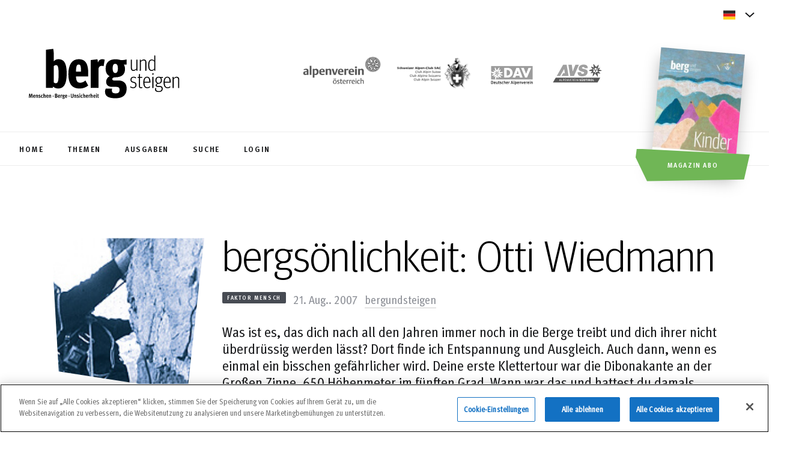

--- FILE ---
content_type: text/html; charset=UTF-8
request_url: https://www.bergundsteigen.com/magazinartikel/bergsoenlichkeiten-30/
body_size: 19262
content:
<!DOCTYPE html> 
<html lang="de-DE">
<head>
	<meta charset='UTF-8'>
	<meta http-equiv='X-UA-Compatible' content='IE=edge'>
	<meta name='viewport' content='width=device-width, initial-scale=1'> 
	<title>bergsönlichkeit: Otti Wiedmann - bergundsteigen</title>
	<!-- fm favicon snippet start - Include this in html head -->

    <!-- Desktop browser favicon -->
    <link rel="icon" type="image/png" href="https://www.bergundsteigen.com/wp-content/themes/bergundsteigen/favicon/favicon-32x32.png" sizes="32x32" class="light-scheme-icon">
    <link rel="icon" type="image/png" href="https://www.bergundsteigen.com/wp-content/themes/bergundsteigen/favicon/favicon-48x48.png" sizes="48x48" class="light-scheme-icon">
    <link rel="shortcut icon" type="image/ico" href="https://www.bergundsteigen.com/wp-content/themes/bergundsteigen/favicon/favicon.ico" class="light-scheme-icon">
    <link rel="icon" type="image/png" href="https://www.bergundsteigen.com/wp-content/themes/bergundsteigen/favicon/favicon-32x32-darkscheme.png" sizes="32x32" class="dark-scheme-icon">
    <link rel="icon" type="image/png" href="https://www.bergundsteigen.com/wp-content/themes/bergundsteigen/favicon/favicon-48x48-darkscheme.png" sizes="48x48" class="dark-scheme-icon">
    <link rel="shortcut icon" type="image/ico" href="https://www.bergundsteigen.com/wp-content/themes/bergundsteigen/favicon/favicon-darkscheme.ico" class="dark-scheme-icon">

    <!-- Apple Touch Icon -->
    <link rel="apple-touch-icon" sizes="180x180" href="https://www.bergundsteigen.com/wp-content/themes/bergundsteigen/favicon/apple-touch-icon.png">

    <!-- Windows 8.0 -->
    <meta name="msapplication-TileColor" content="#ffffff">
    <meta name="msapplication-TileImage" content="https://www.bergundsteigen.com/wp-content/themes/bergundsteigen/favicon/mstile-144x144.png">

    <!-- Windows 8.1 - Edit browserconfiguration.xml to change image srcs and background color, file has to be in root -->

    <!-- Android, Chrome - Edit site.webmanifest file to change image srcs -->
    <link rel="manifest" href="https://www.bergundsteigen.com/wp-content/themes/bergundsteigen/favicon/site.webmanifest">

    <!-- Safari pinned tab -->
    <link rel="mask-icon" href="https://www.bergundsteigen.com/wp-content/themes/bergundsteigen/favicon/safari-pinned-tab.svg">
	
	<script>
		let lightSchemeIcon = document.querySelectorAll('link.light-scheme-icon');
		let darkSchemeIcon = document.querySelectorAll('link.dark-scheme-icon');
		matcher = window.matchMedia('(prefers-color-scheme: dark)');
		matcher.addListener(onUpdate);
		onUpdate();

		function onUpdate() {
			if (matcher.matches) {
				lightSchemeIcon[0].remove();
				lightSchemeIcon[1].remove();
				lightSchemeIcon[2].remove();
				document.head.append(darkSchemeIcon[0]);
				document.head.append(darkSchemeIcon[1]);
				document.head.append(darkSchemeIcon[2]);
			} else {
				document.head.append(lightSchemeIcon[0]);
				document.head.append(lightSchemeIcon[1]);
				document.head.append(lightSchemeIcon[2]);
				darkSchemeIcon[0].remove();
				darkSchemeIcon[1].remove();
				darkSchemeIcon[2].remove();
			}
		}
    </script>
<!-- fm favicon snippet end-->	<link rel='preload' href='https://www.bergundsteigen.com/wp-content/themes/bergundsteigen/assets/fonts/Meta/MetaOT-Norm.woff2' as='font' type='font/woff2' crossorigin >	
	<link rel='preload' href='https://www.bergundsteigen.com/wp-content/themes/bergundsteigen/assets/fonts/Meta/MetaHeadlineOT.woff2' as='font' type='font/woff2' crossorigin >
	<link rel='preload' href='https://www.bergundsteigen.com/wp-content/themes/bergundsteigen/assets/fonts/Meta/MetaCorrespondenceOT-Bold.woff2' as='font' type='font/woff2' crossorigin >
	<link rel='preload' href='https://www.bergundsteigen.com/wp-content/themes/bergundsteigen/assets/fonts/Meta/MetaOT-Bold.woff2' as='font' type='font/woff2' crossorigin >
	<!--link rel='preload' href='https://www.bergundsteigen.com/wp-content/themes/bergundsteigen/style.css' as='style'-->
		<!-- HTML5 shim and Respond.js for IE8 support of HTML5 elements and media queries -->
	<!-- WARNING: Respond.js doesn't work if you view the page via file:// -->
	<!--[if lt IE 9]>
	  <script src='https://oss.maxcdn.com/html5shiv/3.7.2/html5shiv.min.js'></script>
	  <script src='https://oss.maxcdn.com/respond/1.4.2/respond.min.js'></script>
	<![endif]-->
	<!--IE 11 POLYFILLS-->
	<!--script crossorigin='anonymous' 
	src='https://polyfill.io/v3/polyfill.min.js?features=Promise%2CIntersectionObserver%2CNodeList.prototype.forEach'>
	</script-->
	<meta name='robots' content='index, follow, max-image-preview:large, max-snippet:-1, max-video-preview:-1' />
<!-- CookiePro Cookies Consent Notice start for bergundsteigen.com -->
<script src="https://cookie-cdn.cookiepro.com/scripttemplates/otSDKStub.js"  type="text/javascript" charset="UTF-8" data-domain-script="1c47e2d2-b526-4660-8c4f-e3bab44496fd" ></script>
<script type="text/javascript">
function OptanonWrapper() { }
</script>
<!-- CookiePro Cookies Consent Notice end for bergundsteigen.com -->
	<!-- This site is optimized with the Yoast SEO plugin v26.5 - https://yoast.com/wordpress/plugins/seo/ -->
	<link rel="canonical" href="https://www.bergundsteigen.com/magazinartikel/bergsoenlichkeiten-30/" />
	<meta property="og:locale" content="de_DE" />
	<meta property="og:type" content="article" />
	<meta property="og:title" content="bergsönlichkeit: Otti Wiedmann - bergundsteigen" />
	<meta property="og:description" content="Was ist es, das dich nach all den Jahren immer noch in die Berge treibt und dich ihrer nicht überdrüssig werden lässt? Dort finde ich Entspannung und Ausgleich. Auch dann, wenn es einmal ein bisschen gefährlicher wird. Deine erste Klettertour war die Dibonakante an der Großen Zinne, 650 Höhenmeter im fünften Grad. Wann war das..." />
	<meta property="og:url" content="https://www.bergundsteigen.com/magazinartikel/bergsoenlichkeiten-30/" />
	<meta property="og:site_name" content="bergundsteigen" />
	<meta property="article:modified_time" content="2025-01-11T02:11:37+00:00" />
	<meta property="og:image" content="https://assets.bergundsteigen.com/2021/08/bergs-4.jpg" />
	<meta property="og:image:width" content="273" />
	<meta property="og:image:height" content="137" />
	<meta property="og:image:type" content="image/jpeg" />
	<meta name="twitter:card" content="summary_large_image" />
	<meta name="twitter:label1" content="Geschätzte Lesezeit" />
	<meta name="twitter:data1" content="1 Minute" />
	<script type="application/ld+json" class="yoast-schema-graph">{"@context":"https://schema.org","@graph":[{"@type":"WebPage","@id":"https://www.bergundsteigen.com/magazinartikel/bergsoenlichkeiten-30/","url":"https://www.bergundsteigen.com/magazinartikel/bergsoenlichkeiten-30/","name":"bergsönlichkeit: Otti Wiedmann - bergundsteigen","isPartOf":{"@id":"http://172.31.26.242/#website"},"primaryImageOfPage":{"@id":"https://www.bergundsteigen.com/magazinartikel/bergsoenlichkeiten-30/#primaryimage"},"image":{"@id":"https://www.bergundsteigen.com/magazinartikel/bergsoenlichkeiten-30/#primaryimage"},"thumbnailUrl":"https://assets.bergundsteigen.com/2021/08/bergs-4.jpg","datePublished":"2007-08-21T08:33:00+00:00","dateModified":"2025-01-11T02:11:37+00:00","breadcrumb":{"@id":"https://www.bergundsteigen.com/magazinartikel/bergsoenlichkeiten-30/#breadcrumb"},"inLanguage":"de","potentialAction":[{"@type":"ReadAction","target":["https://www.bergundsteigen.com/magazinartikel/bergsoenlichkeiten-30/"]}]},{"@type":"ImageObject","inLanguage":"de","@id":"https://www.bergundsteigen.com/magazinartikel/bergsoenlichkeiten-30/#primaryimage","url":"https://assets.bergundsteigen.com/2021/08/bergs-4.jpg","contentUrl":"https://assets.bergundsteigen.com/2021/08/bergs-4.jpg","width":273,"height":137},{"@type":"BreadcrumbList","@id":"https://www.bergundsteigen.com/magazinartikel/bergsoenlichkeiten-30/#breadcrumb","itemListElement":[{"@type":"ListItem","position":1,"name":"Home","item":"http://172.31.26.242/"},{"@type":"ListItem","position":2,"name":"bergsönlichkeit: Otti Wiedmann"}]},{"@type":"WebSite","@id":"http://172.31.26.242/#website","url":"http://172.31.26.242/","name":"bergundsteigen","description":"Menschen, Berge, Unsicherheit: Die Bergsport-Fachzeitschrift der Alpenvereine","potentialAction":[{"@type":"SearchAction","target":{"@type":"EntryPoint","urlTemplate":"http://172.31.26.242/?s={search_term_string}"},"query-input":{"@type":"PropertyValueSpecification","valueRequired":true,"valueName":"search_term_string"}}],"inLanguage":"de"}]}</script>
	<!-- / Yoast SEO plugin. -->


<link rel="alternate" type="application/rss+xml" title="bergundsteigen &raquo; Feed" href="https://www.bergundsteigen.com/feed/" />
<link rel="alternate" type="application/rss+xml" title="bergundsteigen &raquo; Kommentar-Feed" href="https://www.bergundsteigen.com/comments/feed/" />
<link rel="alternate" title="oEmbed (JSON)" type="application/json+oembed" href="https://www.bergundsteigen.com/wp-json/oembed/1.0/embed?url=https%3A%2F%2Fwww.bergundsteigen.com%2Fmagazinartikel%2Fbergsoenlichkeiten-30%2F" />
<link rel="alternate" title="oEmbed (XML)" type="text/xml+oembed" href="https://www.bergundsteigen.com/wp-json/oembed/1.0/embed?url=https%3A%2F%2Fwww.bergundsteigen.com%2Fmagazinartikel%2Fbergsoenlichkeiten-30%2F&#038;format=xml" />
<style id='wp-img-auto-sizes-contain-inline-css' type='text/css'>
img:is([sizes=auto i],[sizes^="auto," i]){contain-intrinsic-size:3000px 1500px}
/*# sourceURL=wp-img-auto-sizes-contain-inline-css */
</style>
<link rel='stylesheet' id='outdooractive_gutenberg_style-css' href='https://www.bergundsteigen.com/wp-content/plugins/outdooractive-embed/Gutenberg/gutenberg.css?ver=6.9' type='text/css' media='all' />
<style id='classic-theme-styles-inline-css' type='text/css'>
/*! This file is auto-generated */
.wp-block-button__link{color:#fff;background-color:#32373c;border-radius:9999px;box-shadow:none;text-decoration:none;padding:calc(.667em + 2px) calc(1.333em + 2px);font-size:1.125em}.wp-block-file__button{background:#32373c;color:#fff;text-decoration:none}
/*# sourceURL=/wp-includes/css/classic-themes.min.css */
</style>
<link rel='stylesheet' id='bg-style-css' href='https://www.bergundsteigen.com/wp-content/themes/bergundsteigen/style.css?_=2.3&#038;ver=1.02' rel='preload' as='style' type='text/css' media='all' />
<link rel='stylesheet' id='tablepress-default-css' href='https://www.bergundsteigen.com/wp-content/plugins/tablepress/css/build/default.css?ver=3.2.5' type='text/css' media='all' />
<link rel='stylesheet' id='wp-block-paragraph-css' href='https://www.bergundsteigen.com/wp-includes/blocks/paragraph/style.min.css?ver=6.9' type='text/css' media='all' />
<script type="text/javascript" id="wpml-cookie-js-extra">
/* <![CDATA[ */
var wpml_cookies = {"wp-wpml_current_language":{"value":"de","expires":1,"path":"/"}};
var wpml_cookies = {"wp-wpml_current_language":{"value":"de","expires":1,"path":"/"}};
//# sourceURL=wpml-cookie-js-extra
/* ]]> */
</script>
<script type="text/javascript" src="https://www.bergundsteigen.com/wp-content/plugins/sitepress-multilingual-cms/res/js/cookies/language-cookie.js?ver=484900" id="wpml-cookie-js" defer="defer" data-wp-strategy="defer"></script>
<script type="text/javascript" src="https://www.bergundsteigen.com/wp-includes/js/jquery/jquery.min.js?ver=3.7.1&#039; defer=&#039;defer" id="jquery-core-js"></script>
<script type="text/javascript" src="https://www.bergundsteigen.com/wp-includes/js/jquery/jquery-migrate.min.js?ver=3.4.1&#039; defer=&#039;defer" id="jquery-migrate-js"></script>
<script type="text/javascript" id="bg-scripts-js-extra">
/* <![CDATA[ */
var admin = {"admin_url":"https://www.bergundsteigen.com/wp-admin/admin-ajax.php","dashboard":"https://www.bergundsteigen.com//dashboard/"};
//# sourceURL=bg-scripts-js-extra
/* ]]> */
</script>
<script type="text/javascript" src="https://www.bergundsteigen.com/wp-content/themes/bergundsteigen/assets/js/main.min.js?_=2.3&amp;ver=1.02&#039; defer=&#039;defer" id="bg-scripts-js"></script>
<link rel="https://api.w.org/" href="https://www.bergundsteigen.com/wp-json/" /><link rel="alternate" title="JSON" type="application/json" href="https://www.bergundsteigen.com/wp-json/wp/v2/magazinartikel/2338" /><link rel="EditURI" type="application/rsd+xml" title="RSD" href="https://www.bergundsteigen.com/xmlrpc.php?rsd" />
<meta name="generator" content="WordPress 6.9" />
<link rel='shortlink' href='https://www.bergundsteigen.com/?p=2338' />
<meta name="generator" content="WPML ver:4.8.4 stt:1,3;" />
	<!-- Matomo -->
	<script type="text/javascript">
	var _paq = window._paq = window._paq || [];
	_paq.push(['trackPageView']);
	_paq.push(['enableLinkTracking']);
	(function() {
		var u="https://ma.alpenverein.at/";
		_paq.push(['setTrackerUrl', u+'matomo.php']);
		_paq.push(['setSiteId', 33]);
		var d=document, g=d.createElement('script'), s=d.getElementsByTagName('script')[0];
		g.type='text/javascript'; g.async=true; g.src=u+'matomo.js'; s.parentNode.insertBefore(g,s);
	})();
	</script>
	<!-- End Matomo Code -->
	<style id='global-styles-inline-css' type='text/css'>
:root{--wp--preset--aspect-ratio--square: 1;--wp--preset--aspect-ratio--4-3: 4/3;--wp--preset--aspect-ratio--3-4: 3/4;--wp--preset--aspect-ratio--3-2: 3/2;--wp--preset--aspect-ratio--2-3: 2/3;--wp--preset--aspect-ratio--16-9: 16/9;--wp--preset--aspect-ratio--9-16: 9/16;--wp--preset--gradient--vivid-cyan-blue-to-vivid-purple: linear-gradient(135deg,rgb(6,147,227) 0%,rgb(155,81,224) 100%);--wp--preset--gradient--light-green-cyan-to-vivid-green-cyan: linear-gradient(135deg,rgb(122,220,180) 0%,rgb(0,208,130) 100%);--wp--preset--gradient--luminous-vivid-amber-to-luminous-vivid-orange: linear-gradient(135deg,rgb(252,185,0) 0%,rgb(255,105,0) 100%);--wp--preset--gradient--luminous-vivid-orange-to-vivid-red: linear-gradient(135deg,rgb(255,105,0) 0%,rgb(207,46,46) 100%);--wp--preset--gradient--very-light-gray-to-cyan-bluish-gray: linear-gradient(135deg,rgb(238,238,238) 0%,rgb(169,184,195) 100%);--wp--preset--gradient--cool-to-warm-spectrum: linear-gradient(135deg,rgb(74,234,220) 0%,rgb(151,120,209) 20%,rgb(207,42,186) 40%,rgb(238,44,130) 60%,rgb(251,105,98) 80%,rgb(254,248,76) 100%);--wp--preset--gradient--blush-light-purple: linear-gradient(135deg,rgb(255,206,236) 0%,rgb(152,150,240) 100%);--wp--preset--gradient--blush-bordeaux: linear-gradient(135deg,rgb(254,205,165) 0%,rgb(254,45,45) 50%,rgb(107,0,62) 100%);--wp--preset--gradient--luminous-dusk: linear-gradient(135deg,rgb(255,203,112) 0%,rgb(199,81,192) 50%,rgb(65,88,208) 100%);--wp--preset--gradient--pale-ocean: linear-gradient(135deg,rgb(255,245,203) 0%,rgb(182,227,212) 50%,rgb(51,167,181) 100%);--wp--preset--gradient--electric-grass: linear-gradient(135deg,rgb(202,248,128) 0%,rgb(113,206,126) 100%);--wp--preset--gradient--midnight: linear-gradient(135deg,rgb(2,3,129) 0%,rgb(40,116,252) 100%);--wp--preset--font-size--small: 13px;--wp--preset--font-size--medium: 20px;--wp--preset--font-size--large: 36px;--wp--preset--font-size--x-large: 42px;--wp--preset--spacing--20: 0.44rem;--wp--preset--spacing--30: 0.67rem;--wp--preset--spacing--40: 1rem;--wp--preset--spacing--50: 1.5rem;--wp--preset--spacing--60: 2.25rem;--wp--preset--spacing--70: 3.38rem;--wp--preset--spacing--80: 5.06rem;--wp--preset--shadow--natural: 6px 6px 9px rgba(0, 0, 0, 0.2);--wp--preset--shadow--deep: 12px 12px 50px rgba(0, 0, 0, 0.4);--wp--preset--shadow--sharp: 6px 6px 0px rgba(0, 0, 0, 0.2);--wp--preset--shadow--outlined: 6px 6px 0px -3px rgb(255, 255, 255), 6px 6px rgb(0, 0, 0);--wp--preset--shadow--crisp: 6px 6px 0px rgb(0, 0, 0);}:where(.is-layout-flex){gap: 0.5em;}:where(.is-layout-grid){gap: 0.5em;}body .is-layout-flex{display: flex;}.is-layout-flex{flex-wrap: wrap;align-items: center;}.is-layout-flex > :is(*, div){margin: 0;}body .is-layout-grid{display: grid;}.is-layout-grid > :is(*, div){margin: 0;}:where(.wp-block-columns.is-layout-flex){gap: 2em;}:where(.wp-block-columns.is-layout-grid){gap: 2em;}:where(.wp-block-post-template.is-layout-flex){gap: 1.25em;}:where(.wp-block-post-template.is-layout-grid){gap: 1.25em;}.has-vivid-cyan-blue-to-vivid-purple-gradient-background{background: var(--wp--preset--gradient--vivid-cyan-blue-to-vivid-purple) !important;}.has-light-green-cyan-to-vivid-green-cyan-gradient-background{background: var(--wp--preset--gradient--light-green-cyan-to-vivid-green-cyan) !important;}.has-luminous-vivid-amber-to-luminous-vivid-orange-gradient-background{background: var(--wp--preset--gradient--luminous-vivid-amber-to-luminous-vivid-orange) !important;}.has-luminous-vivid-orange-to-vivid-red-gradient-background{background: var(--wp--preset--gradient--luminous-vivid-orange-to-vivid-red) !important;}.has-very-light-gray-to-cyan-bluish-gray-gradient-background{background: var(--wp--preset--gradient--very-light-gray-to-cyan-bluish-gray) !important;}.has-cool-to-warm-spectrum-gradient-background{background: var(--wp--preset--gradient--cool-to-warm-spectrum) !important;}.has-blush-light-purple-gradient-background{background: var(--wp--preset--gradient--blush-light-purple) !important;}.has-blush-bordeaux-gradient-background{background: var(--wp--preset--gradient--blush-bordeaux) !important;}.has-luminous-dusk-gradient-background{background: var(--wp--preset--gradient--luminous-dusk) !important;}.has-pale-ocean-gradient-background{background: var(--wp--preset--gradient--pale-ocean) !important;}.has-electric-grass-gradient-background{background: var(--wp--preset--gradient--electric-grass) !important;}.has-midnight-gradient-background{background: var(--wp--preset--gradient--midnight) !important;}.has-small-font-size{font-size: var(--wp--preset--font-size--small) !important;}.has-medium-font-size{font-size: var(--wp--preset--font-size--medium) !important;}.has-large-font-size{font-size: var(--wp--preset--font-size--large) !important;}.has-x-large-font-size{font-size: var(--wp--preset--font-size--x-large) !important;}
/*# sourceURL=global-styles-inline-css */
</style>
</head>
<body data-scroll-container style="overflow:hidden;" data-barba='wrapper' class='loading'>	
<div>
		<div class="slide_down"></div>
	<div id="page-scroll-wrapper" data-scroll-section>
	<header class='site-header'>
	<div class="black_strip"></div>
	<div class="lang-menu">
		<div class="d-flex justify-content-end">
			<div  class="lang-menu-wrapper">
				<div class="label">	
					<i class="icon icon-flag">
						<svg width="20" height="16" viewBox="0 0 20 16" fill="none" xmlns="http://www.w3.org/2000/svg">
							<use href="#img-flag-de"></use>
						</svg>
					</i>
					<span>
											</span>
					<i class="icon icon-sm icon-chevron">
						<svg width="16" height="16" viewBox="0 0 16 16" xmlns="http://www.w3.org/2000/svg" version="1.1" preserveAspectRatio="xMinYMin">
							<use href="#img-lang-chevron"></use>
						</svg>
					</i>
				</div>					
				<ul class="lang-options">
								</ul>
			</div>
		</div>
	</div>
	<div class="page_trans_helper">
		<div class="top-bar">
			<div class="logo">
				<a class="logo-img" href="https://www.bergundsteigen.com/"><img loading="lazy" width="280" height="114" src="https://www.bergundsteigen.com/wp-content/themes/bergundsteigen/assets/images/logo-bergundsteigen.svg" alt='Bergundsteigen Logo'/></a>
			</div>
			<div class="site-links">
				<a rel="noopener" aria-label="https://www.alpenverein.at/" target="_blank" href="https://www.alpenverein.at/">
					<img loading="lazy" width="138" height="62" src="https://www.bergundsteigen.com/wp-content/themes/bergundsteigen/assets/images/logo-oeav.svg" alt='http://alpenverein.at'/>
				</a>
				<a rel="noopener" aria-label="https://www.sac-cas.ch/de/" target="_blank" href="https://www.sac-cas.ch/de/">
					<img loading="lazy" width="136" height="62" src="https://www.bergundsteigen.com/wp-content/themes/bergundsteigen/assets/images/logo-sac.svg" alt='https://www.sac-cas.ch/de/'/>
				</a>
				<a rel="noopener" aria-label="https://www.alpenverein.de" target="_blank" href="https://www.alpenverein.de">
					<img loading="lazy" width="92" height="62" src="https://www.bergundsteigen.com/wp-content/themes/bergundsteigen/assets/images/logo-dav.svg" alt='https://www.alpenverein.de'/>
				</a>
				<a rel="noopener" aria-label="https://alpenverein.it" target="_blank" href="https://alpenverein.it">
					<img loading="lazy" width="90" height="62" src="https://www.bergundsteigen.com/wp-content/themes/bergundsteigen/assets/images/AVS_Logo.svg" alt='https://alpenverein.it'/>
				</a>
			</div>
		</div>
		<div class="menu-bar hide-scrollbar">
			<ul>
									<li>
						<a id="menu-home" class="primary-link" href="https://www.bergundsteigen.com/">
							<span>Home</span>
						</a>
					</li>
										<li>
						<a id="menu-thema" class="primary-link" href="https://www.bergundsteigen.com/themen/">
							<span>Themen</span>
						</a>
					</li>
										<li>
						<a id="menu-ausgabe" class="primary-link" href="https://www.bergundsteigen.com/ausgaben/">
							<span>Ausgaben</span>
						</a>
					</li>
										<li>
						<a id="menu-suche" class="primary-link" href="https://www.bergundsteigen.com/archiv/">
							<span>Suche</span>
						</a>
					</li>
									<li>
						
						<a id="menu-login" class="primary-link" href="https://www.bergundsteigen.com/login/"><span>Login</span></a>
						
				</li>
			</ul>
		</div>
	</div>
</header>
<a aria-label="Magazin Abo" class="magazine-link" href="https://www.bergundsteigen.com/aboauswahl/">
	<img width="280" height="395" src="https://assets.bergundsteigen.com/2025/12/bergundsteigen-133_web-280x395.jpg" class="attachment-header-thumb size-header-thumb" alt="bergundsteigen #133 (Winter 2025/25)." decoding="async" fetchpriority="high" srcset="https://assets.bergundsteigen.com/2025/12/bergundsteigen-133_web-280x395.jpg 280w, https://assets.bergundsteigen.com/2025/12/bergundsteigen-133_web-212x300.jpg 212w, https://assets.bergundsteigen.com/2025/12/bergundsteigen-133_web.jpg 354w" sizes="(max-width: 280px) 100vw, 280px" />	<div role="button" class="btn primary-btn cta-btn">Magazin Abo</div>
	<div aria-label="Magazin Abo" role="button" class="btn secondary-btn-white cta-btn"></div>
</a>
<!--ICON SPRITE-->
<svg display="none">
	<defs>
		<g id="img-active">
			<path xmlns="http://www.w3.org/2000/svg" fill="#18191B" d="M5.26688 7.90578L6.63322 9.2396L10.7352 5.20662C11.0148 4.93181 11.4721 4.93103 11.7526 5.20487L11.7924 5.2437C12.0685 5.51329 12.0693 5.94801 11.7941 6.21856L7.14098 10.7934C6.86146 11.0682 6.40415 11.069 6.12363 10.7951L4.20765 8.92473C3.93009 8.65378 3.93089 8.21639 4.20943 7.94639L4.2531 7.90405C4.53322 7.63253 4.98775 7.6333 5.26688 7.90578Z" />
			<path xmlns="http://www.w3.org/2000/svg" fill="#18191B" fill-rule="evenodd" d="M2.34939 2.33897C3.88572 0.861975 5.85043 0 8.00059 0C10.1496 0 12.1155 0.861975 13.6506 2.33897C16.7831 5.47759 16.7831 10.5224 13.6506 13.661C12.1155 15.138 10.1496 16 8.00059 16C5.85043 16 3.88569 15.2003 2.34939 13.661C-0.783129 10.5224 -0.783129 5.47759 2.34939 2.33897ZM12.7915 3.19979C11.5016 1.90742 9.78107 1.23007 8.00059 1.23007C6.15793 1.23007 4.49837 1.90742 3.20851 3.19979C0.56776 5.84568 0.56776 10.1544 3.20851 12.8003C4.49837 14.0926 6.21896 14.77 8.00059 14.77C9.78104 14.77 11.5016 14.0926 12.7915 12.8003C15.4322 10.1544 15.4322 5.84568 12.7915 3.19979Z" clip-rule="evenodd" />
		</g>
		<g id="img-author">
			<path xmlns="http://www.w3.org/2000/svg" fill-rule="evenodd" d="M13.4609 6.66732C13.4609 8.50898 11.9693 10.0007 10.1276 10.0007C8.28594 10.0007 6.79427 8.50898 6.79427 6.66732C6.79427 4.82565 8.28594 3.33398 10.1276 3.33398C11.9693 3.33398 13.4609 4.82565 13.4609 6.66732ZM3.46094 15.0007C3.46094 12.784 7.9026 11.6673 10.1276 11.6673C12.3526 11.6673 16.7943 12.784 16.7943 15.0007V16.6673H3.46094V15.0007Z" clip-rule="evenodd" />
		</g>
		<g id="img-breadcrumbs-chevron">
			<path xmlns="http://www.w3.org/2000/svg" fill="#18191B" fill-rule="evenodd" d="M1.48054 0.646484L5.8341 5.00004L1.48054 9.35359L0.773438 8.64648L4.41988 5.00004L0.773438 1.35359L1.48054 0.646484Z" clip-rule="evenodd" />
		</g>
		<g id="img-calendar">
			<path xmlns="http://www.w3.org/2000/svg" fill="#18191B" fill-rule="evenodd" d="M15.2196 3.45449H17.4013V17.9993H2.85645V3.45449H5.03817V2H6.49266V3.45449H13.7651V2H15.2196V3.45449ZM4.31088 16.5454H15.9468V7.09127H4.31088V16.5454Z" clip-rule="evenodd" />
		</g>
		<g id="img-checkbox-check">
			<path xmlns="http://www.w3.org/2000/svg" fill="#18191B" stroke="#18191B" stroke-width=".5" d="M8.99482 0.822567L8.81805 0.647103L8.64193 0.823223L3.96765 5.4975L1.61996 3.68419L1.4226 3.53175L1.26967 3.72874L0.802522 4.33048L0.648873 4.52841L0.847138 4.68161L3.63417 6.83523L3.63417 6.83523L3.63561 6.83633L3.90086 7.03824L4.07463 7.17051L4.22906 7.01609L9.53392 1.71123L9.71136 1.53379L9.53326 1.35702L8.99482 0.822567Z" />
		</g>
		<g id="img-chevron-button">
			<g xmlns="http://www.w3.org/2000/svg" clip-path="url(#clip0)">
				<path fill="#18191B" fill-rule="evenodd" d="M0.786937 0.635233C0.988393 0.446368 1.30481 0.456575 1.49368 0.658031L5.81427 5.26667L1.49368 9.87531C1.30481 10.0768 0.988393 10.087 0.786937 9.8981C0.585481 9.70924 0.575274 9.39282 0.764139 9.19137L4.44354 5.26667L0.764139 1.34197C0.575274 1.14052 0.585481 0.824098 0.786937 0.635233Z" clip-rule="evenodd" />
			</g>
			<defs xmlns="http://www.w3.org/2000/svg">
				<clipPath id="clip0">
					<path fill="white" d="M0 0H6V11H0z" transform="translate(.129)" />
				</clipPath>
			</defs>
		</g>
		<g id="img-download">
			<path xmlns="http://www.w3.org/2000/svg" fill="#18191B" fill-rule="evenodd" d="M12.627 7.91602H15.9603L10.127 13.7493L4.29362 7.91602H7.62695V2.91602H12.627V7.91602ZM4.29297 17.0828V15.4161H15.9596V17.0828H4.29297Z" clip-rule="evenodd" />
		</g>
		<g id="img-error">
			<path xmlns="http://www.w3.org/2000/svg" fill="#E93B2B" d="M57.9988 60.9045L27.1091 30.0147L30.0734 27.0504L60.9632 57.9402L91.853 27.0504L94.8173 30.0147L63.9275 60.9045L94.8173 91.7943L91.853 94.7587L60.9632 63.8689L30.0734 94.7587L27.1091 91.7943L57.9988 60.9045Z" />
			<path xmlns="http://www.w3.org/2000/svg" fill="#E93B2B" fill-rule="evenodd" d="M61.0642 118.166C92.8709 118.166 118.632 92.4839 118.632 60.8312C118.632 29.1784 92.8709 3.49604 61.0642 3.49604C29.2576 3.49604 3.49604 29.1784 3.49604 60.8312C3.49604 92.4839 29.2576 118.166 61.0642 118.166ZM61.0642 121.662C94.7891 121.662 122.128 94.4273 122.128 60.8312C122.128 27.235 94.7891 0 61.0642 0C27.3394 0 0 27.235 0 60.8312C0 94.4273 27.3394 121.662 61.0642 121.662Z" clip-rule="evenodd" />
		</g>
		<g id="img-facebook-footer">
			<path xmlns="http://www.w3.org/2000/svg" d="M23.1289 12C23.1289 5.92486 18.204 1 12.1289 1C6.05377 1 1.12891 5.92486 1.12891 12C1.12891 17.4903 5.15143 22.0412 10.4102 22.8664V15.1797H7.61719V12H10.4102V9.57656C10.4102 6.81969 12.0524 5.29688 14.565 5.29688C15.7686 5.29688 17.0273 5.51172 17.0273 5.51172V8.21875H15.6403C14.2739 8.21875 13.8477 9.06674 13.8477 9.93664V12H16.8984L16.4107 15.1797H13.8477V22.8664C19.1064 22.0412 23.1289 17.4903 23.1289 12Z" />
		</g>
		<g id="img-faq-input-chevron">
			<path xmlns="http://www.w3.org/2000/svg" fill-rule="evenodd" d="M0.292969 1.70718L1.70718 0.292969L8.00008 6.58586L14.293 0.292969L15.7072 1.70718L8.00008 9.41429L0.292969 1.70718Z" clip-rule="evenodd" />
		</g>
		<g id="img-lang-chevron">
			<path id="Vector 9" d="M1 5.43945L8 11.6617L15 5.43945" stroke="#18191B" stroke-width="2" fill-opacity="0" />
		</g>
		<g id="img-footer-lang-chevron">
			<path id="Vector 9" d="M15 10.5605L8 4.33832L1 10.5605" stroke="#8B8E95" stroke-width="2" fill-opacity="0" />
		</g>
		<g id="img-filter-chevron">
			<path xmlns="http://www.w3.org/2000/svg" fill-rule="evenodd" d="M0.469727 1.52941L1.53039 0.46875L5.00006 3.93842L8.46973 0.46875L9.53039 1.52941L5.00006 6.05974L0.469727 1.52941Z" clip-rule="evenodd" />
		</g>
		<g id="img-filter-remove">
			<path xmlns="http://www.w3.org/2000/svg" fill-rule="evenodd" d="M4.16038 13.6567L13.6606 4.1565L15.0748 5.57072L5.57459 15.0709L4.16038 13.6567Z" clip-rule="evenodd" />
			<path xmlns="http://www.w3.org/2000/svg" fill-rule="evenodd" d="M5.34781 4.15625L14.848 13.6565L13.4338 15.0707L3.93359 5.57046L5.34781 4.15625Z" clip-rule="evenodd" />
		</g>
		<g id="img-gallery-next">
			<path xmlns="http://www.w3.org/2000/svg" fill="#18191B" fill-rule="evenodd" d="M3.55882 24.0605L1.4375 21.9392L10.8768 12.4999L1.4375 3.06055L3.55882 0.939228L15.1195 12.4999L3.55882 24.0605Z" clip-rule="evenodd" />
		</g>
		<g id="img-gallery-previous">
			<path xmlns="http://www.w3.org/2000/svg" fill="#18191B" fill-rule="evenodd" d="M12.4412 24.0605L14.5625 21.9392L5.12316 12.4999L14.5625 3.06055L12.4412 0.939228L0.880519 12.4999L12.4412 24.0605Z" clip-rule="evenodd" />
		</g>
		<g id="img-gallery-next-white">
			<path xmlns="http://www.w3.org/2000/svg" fill="#ffffff" fill-rule="evenodd" d="M3.55882 24.0605L1.4375 21.9392L10.8768 12.4999L1.4375 3.06055L3.55882 0.939228L15.1195 12.4999L3.55882 24.0605Z" clip-rule="evenodd" />
		</g>
		<g id="img-gallery-previous-white">
			<path xmlns="http://www.w3.org/2000/svg" fill="#ffffff" fill-rule="evenodd" d="M12.4412 24.0605L14.5625 21.9392L5.12316 12.4999L14.5625 3.06055L12.4412 0.939228L0.880519 12.4999L12.4412 24.0605Z" clip-rule="evenodd" />
		</g>
		<g id="img-gift">
			<path xmlns="http://www.w3.org/2000/svg" d="M51.8016 14.9463H42.4237C42.8012 14.6573 43.1258 14.3302 43.38 13.9499C44.2978 12.5774 44.2987 10.7635 43.3819 8.40412C42.6975 6.6426 41.5612 6.13965 40.7278 6.02762C37.1148 5.54189 31.9956 11.5874 29.8809 14.3199C27.7603 11.5878 22.6254 5.54434 19.0359 6.02762C18.2025 6.13965 17.0662 6.6426 16.3819 8.40412C15.465 10.7635 15.4659 12.5774 16.3837 13.9499C16.6379 14.3302 16.9626 14.6573 17.34 14.9463H8.19844C6.98625 14.9463 6 15.9493 6 17.1821V23.4502C6 24.683 6.98625 25.6861 8.19844 25.6861H9.65719V53.0237C9.65719 53.5628 10.0866 54 10.6172 54H49.3819C49.9125 54 50.3419 53.5628 50.3419 53.0237V25.6861H51.8016C53.0137 25.6861 54 24.683 54 23.4502V17.1821C54 15.9493 53.0137 14.9463 51.8016 14.9463ZM40.2778 7.95075C40.3462 7.95075 40.4119 7.95456 40.4756 7.96314C40.6697 7.98936 41.1834 8.05849 41.5969 9.12208C42.2616 10.8345 42.3262 12.0544 41.7928 12.852C40.845 14.2697 37.8608 14.7331 34.1551 14.88C34.1552 14.88 34.1551 14.88 34.1551 14.88H31.9062C34.5896 11.5662 38.2866 7.95075 40.2778 7.95075ZM18.1669 9.12208C18.5803 8.05849 19.0941 7.98936 19.2881 7.96314C19.3556 7.95409 19.425 7.9498 19.4972 7.9498C21.5711 7.9498 25.2775 11.6875 27.8576 14.88H25.8459C25.8329 14.88 25.8221 14.887 25.8093 14.8875C22.011 14.7493 18.9357 14.2951 17.9709 12.852C17.4375 12.0544 17.5022 10.8345 18.1669 9.12208ZM7.92 23.4502V17.1821C7.92 17.0286 8.0475 16.899 8.19844 16.899H24.8859V23.7334H8.19844C8.0475 23.7334 7.92 23.6037 7.92 23.4502ZM11.5772 25.6861H24.8859V52.0473H11.5772V25.6861ZM26.8059 52.0473V16.899H33.195V52.0473H26.8059ZM48.4219 52.0473H35.115V25.6861H48.4219V52.0473ZM52.08 23.4502C52.08 23.6037 51.9525 23.7334 51.8016 23.7334H35.115V16.899H51.8016C51.9525 16.899 52.08 17.0286 52.08 17.1821V23.4502Z" />
		</g>
		<g id="img-gov">
			<path xmlns="http://www.w3.org/2000/svg" fill="#18191B" fill-rule="evenodd" d="M5.00004 7.49625L11.6429 4L18.2858 7.49625V8.89475H5.00004V7.49625ZM6.39798 10.2933V15.188H8.49573V10.2933H6.39798ZM10.5938 10.2933V15.188H12.6915V10.2933H10.5938ZM18.2857 18.6843H5V16.5865H18.2857V18.6843ZM14.7893 10.2933V15.188H16.887V10.2933H14.7893Z" clip-rule="evenodd" />
		</g>
		<g id="img-inactive">
			<path xmlns="http://www.w3.org/2000/svg" fill="#18191B" d="M8.00059 0C5.85043 0 3.88572 0.861975 2.34939 2.33897C-0.783129 5.47759 -0.783129 10.5224 2.34939 13.661C3.88569 15.2003 5.85043 16 8.00059 16C10.1496 16 12.1155 15.138 13.6506 13.661C16.7831 10.5224 16.7831 5.47759 13.6506 2.33897C12.1155 0.861975 10.1496 0 8.00059 0ZM8.00059 1.23007C9.78107 1.23007 11.5016 1.90742 12.7915 3.19979C15.4322 5.84568 15.4322 10.1544 12.7915 12.8003C11.5016 14.0926 9.78104 14.77 8.00059 14.77C6.21896 14.77 4.49837 14.0926 3.20851 12.8003C0.56776 10.1544 0.56776 5.84568 3.20851 3.19979C4.49837 1.90742 6.15793 1.23007 8.00059 1.23007Z" />
			<path xmlns="http://www.w3.org/2000/svg" fill="#18191B" d="M11.8111 5.14444C11.9333 5.01111 12 4.85556 12 4.66667C12 4.47778 11.9333 4.32222 11.8 4.2C11.6778 4.06667 11.5222 4 11.3333 4C11.1444 4 10.9889 4.06667 10.8667 4.2L8 7.05556L5.14444 4.2C5.01111 4.06667 4.85556 4 4.66667 4C4.47778 4 4.32222 4.06667 4.2 4.2C4.06667 4.32222 4 4.47778 4 4.66667C4 4.85556 4.06667 5.01111 4.2 5.13333L7.05556 8L4.2 10.8667C4.06667 10.9889 4 11.1444 4 11.3333C4 11.5222 4.06667 11.6778 4.2 11.8C4.32222 11.9333 4.47778 12 4.66667 12C4.85556 12 5.01111 11.9333 5.13333 11.8L8 8.94444L10.8667 11.8111C11 11.9444 11.1556 12.0111 11.3333 12.0111C11.5222 12.0111 11.6778 11.9444 11.8 11.8111C11.9333 11.6778 12 11.5222 12 11.3444C12 11.1556 11.9333 11 11.8 10.8778L8.94444 8L11.8111 5.14444Z" />
		</g>
		<g id="img-info">
			<path xmlns="http://www.w3.org/2000/svg" fill="#fff" d="M10.0008 2.80078C6.02446 2.80078 2.80078 6.02446 2.80078 10.0008C2.80078 13.9771 6.02446 17.2008 10.0008 17.2008C13.9771 17.2008 17.2008 13.9771 17.2008 10.0008C17.2008 6.02446 13.9771 2.80078 10.0008 2.80078ZM9.16878 13.1086V9.81262C9.16878 9.59196 9.25644 9.38034 9.41247 9.22431C9.5685 9.06828 9.78012 8.98062 10.0008 8.98062C10.2214 8.98062 10.4331 9.06828 10.5891 9.22431C10.7451 9.38034 10.8328 9.59196 10.8328 9.81262V13.1086C10.8328 13.3293 10.7451 13.5409 10.5891 13.6969C10.4331 13.853 10.2214 13.9406 10.0008 13.9406C9.78012 13.9406 9.5685 13.853 9.41247 13.6969C9.25644 13.5409 9.16878 13.3293 9.16878 13.1086V13.1086ZM10.0008 8.07278C9.803 8.07278 9.60966 8.01413 9.44521 7.90425C9.28076 7.79437 9.15259 7.63819 9.0769 7.45547C9.00121 7.27274 8.98141 7.07167 9.02 6.87769C9.05858 6.68371 9.15382 6.50553 9.29367 6.36567C9.43353 6.22582 9.61171 6.13058 9.80569 6.092C9.99967 6.05341 10.2007 6.07321 10.3835 6.1489C10.5662 6.22459 10.7224 6.35276 10.8323 6.51721C10.9421 6.68166 11.0008 6.875 11.0008 7.07278C11.0008 7.338 10.8954 7.59235 10.7079 7.77989C10.5204 7.96742 10.266 8.07278 10.0008 8.07278Z" />
		</g>
		<g id="img-instagram-footer">
			<path xmlns="http://www.w3.org/2000/svg" d="M18.3381 6.92538C18.3381 7.55499 17.8279 8.06536 17.1985 8.06536C16.5691 8.06536 16.0588 7.55499 16.0588 6.92538C16.0588 6.29577 16.5691 5.7854 17.1985 5.7854C17.8279 5.7854 18.3381 6.29577 18.3381 6.92538Z" />
			<path xmlns="http://www.w3.org/2000/svg" fill-rule="evenodd" d="M12.1284 7.12113C9.43414 7.12113 7.25 9.30524 7.25 11.9995C7.25 14.6938 9.43414 16.8779 12.1284 16.8779C14.8226 16.8779 17.0067 14.6938 17.0067 11.9995C17.0067 9.30524 14.8226 7.12113 12.1284 7.12113ZM12.1272 15.1654C10.3783 15.1654 8.9605 13.7476 8.9605 11.9987C8.9605 10.2498 10.3783 8.83207 12.1272 8.83207C13.8761 8.83207 15.2939 10.2498 15.2939 11.9987C15.2939 13.7476 13.8761 15.1654 12.1272 15.1654Z" clip-rule="evenodd" />
			<path xmlns="http://www.w3.org/2000/svg" fill-rule="evenodd" d="M8.21207 2.55717C9.22531 2.51094 9.54886 2.5 12.1289 2.5C14.709 2.5 15.0324 2.51094 16.0457 2.55717C17.0569 2.60329 17.7475 2.7639 18.3518 2.99876C18.9765 3.2415 19.5063 3.56633 20.0344 4.09447C20.5626 4.62264 20.8874 5.15243 21.1301 5.7771C21.365 6.38141 21.5256 7.07196 21.5717 8.08316C21.618 9.09644 21.6289 9.41995 21.6289 12C21.6289 14.58 21.618 14.9036 21.5717 15.9168C21.5256 16.928 21.365 17.6186 21.1301 18.2229C20.8874 18.8476 20.5626 19.3774 20.0344 19.9055C19.5063 20.4337 18.9765 20.7585 18.3518 21.0013C17.7475 21.2361 17.0569 21.3967 16.0457 21.4429C15.0324 21.4891 14.709 21.5 12.1289 21.5C9.54886 21.5 9.22531 21.4891 8.21207 21.4429C7.20087 21.3967 6.51032 21.2361 5.90601 21.0013C5.28134 20.7585 4.75151 20.4337 4.22337 19.9055C3.6952 19.3774 3.3704 18.8475 3.12763 18.2229C2.89277 17.6186 2.73219 16.928 2.68604 15.9168C2.6398 14.9036 2.62891 14.58 2.62891 12C2.62891 9.41992 2.6398 9.09644 2.68604 8.08316C2.73219 7.07196 2.89277 6.38141 3.12763 5.7771C3.3704 5.15243 3.6952 4.62264 4.22337 4.09447C4.75151 3.56633 5.28134 3.2415 5.90601 2.99876C6.51032 2.7639 7.20087 2.60329 8.21207 2.55717ZM15.9665 4.26629C14.9647 4.22059 14.6643 4.21093 12.1277 4.21093C9.59107 4.21093 9.29063 4.22059 8.28885 4.26629C7.36265 4.30857 6.8596 4.46333 6.52484 4.59343C6.08144 4.76576 5.76494 4.97163 5.43253 5.30408C5.10011 5.6365 4.89421 5.95296 4.72187 6.3964C4.59181 6.73115 4.43705 7.23417 4.39478 8.16041C4.34907 9.16215 4.33942 9.46262 4.33942 11.9992C4.33942 14.5358 4.34907 14.8363 4.39478 15.838C4.43705 16.7643 4.59181 17.2673 4.72187 17.6021C4.89421 18.0455 5.10011 18.362 5.43253 18.6944C5.76494 19.0268 6.08144 19.2327 6.52484 19.405C6.8596 19.5351 7.36265 19.6899 8.28889 19.7321C9.29048 19.7778 9.59088 19.7875 12.1277 19.7875C14.6645 19.7875 14.9649 19.7778 15.9665 19.7321C16.8927 19.6899 17.3957 19.5351 17.7305 19.405C18.1739 19.2327 18.4904 19.0268 18.8229 18.6944C19.1553 18.362 19.3611 18.0455 19.5335 17.6021C19.6636 17.2673 19.8183 16.7643 19.8606 15.838C19.9063 14.8363 19.916 14.5358 19.916 11.9992C19.916 9.46262 19.9063 9.16215 19.8606 8.16041C19.8183 7.23417 19.6636 6.73115 19.5335 6.3964C19.3611 5.95296 19.1553 5.6365 18.8229 5.30404C18.4904 4.97163 18.1739 4.76576 17.7305 4.59343C17.3957 4.46333 16.8927 4.30857 15.9665 4.26629Z" clip-rule="evenodd" />
		</g>
		<g id="img-link-arrow">
			<path xmlns="http://www.w3.org/2000/svg" d="M6 2L5.295 2.705L8.085 5.5H2V6.5H8.085L5.295 9.295L6 10L10 6L6 2Z" />
		</g>
		<g id="img-location">
			<path xmlns="http://www.w3.org/2000/svg" fill="#18191B" d="M12.0002 5.14258C9.34648 5.14258 7.2002 7.28886 7.2002 9.94258C7.2002 13.5426 12.0002 18.8569 12.0002 18.8569C12.0002 18.8569 16.8002 13.5426 16.8002 9.94258C16.8002 7.28886 14.6539 5.14258 12.0002 5.14258ZM12.0002 11.6569C11.0539 11.6569 10.2859 10.8889 10.2859 9.94258C10.2859 8.99629 11.0539 8.22829 12.0002 8.22829C12.9465 8.22829 13.7145 8.99629 13.7145 9.94258C13.7145 10.8889 12.9465 11.6569 12.0002 11.6569Z" />
		</g>
		<g id="img-lock">
			<path xmlns="http://www.w3.org/2000/svg" d="M22.5359 28.9902C22.5359 27.5886 21.4 26.4527 19.9985 26.4526C18.5969 26.4526 17.4609 27.5886 17.4609 28.9902C17.4609 29.562 17.65 30.0886 17.9687 30.5136C18.2953 30.948 18.4266 31.4339 18.3641 31.9745L18.0344 34.8386C18.0062 35.0839 18.1937 35.2948 18.4406 35.2948H21.5578C21.8031 35.2948 21.9906 35.0824 21.9625 34.8386L21.6328 31.9745C21.5703 31.4339 21.7015 30.948 22.0281 30.5136C22.3468 30.0902 22.5359 29.562 22.5359 28.9902Z" />
			<path xmlns="http://www.w3.org/2000/svg" fill-rule="evenodd" d="M9.5399 18.499C7.03601 18.8569 5.12109 21.0307 5.12109 23.5928V38.1536C5.12109 40.9801 7.43969 43.2988 10.2663 43.2988H29.7319C32.5615 43.2988 34.8771 40.9834 34.8771 38.1536V23.5928C34.8771 21.0313 32.9657 18.8594 30.4599 18.5009V13.16C30.4599 7.40397 25.7556 2.69922 20.0007 2.69922C14.2506 2.69922 9.5399 7.40993 9.5399 13.16V18.499ZM12.3991 18.4493H27.6039V13.1601C27.6039 8.98215 24.1804 5.55847 20.0023 5.55847C15.8163 5.55847 12.3991 8.97423 12.3991 13.1601V18.4493ZM29.7336 21.3071H10.268C9.00734 21.3071 7.98205 22.3334 7.98205 23.5946V38.1554C7.98205 39.4165 9.00734 40.4429 10.268 40.4429H29.7336C30.993 40.4429 32.0211 39.4162 32.0211 38.1554V23.5946C32.0211 22.3383 30.9912 21.3071 29.7336 21.3071Z" clip-rule="evenodd" />
		</g>
		<g id="img-mail">
			<path xmlns="http://www.w3.org/2000/svg" fill="#18191B" d="M17.332 6.66602H6.66536C5.93203 6.66602 5.3387 7.26602 5.3387 7.99935L5.33203 15.9993C5.33203 16.7327 5.93203 17.3327 6.66536 17.3327H17.332C18.0654 17.3327 18.6654 16.7327 18.6654 15.9993V7.99935C18.6654 7.26602 18.0654 6.66602 17.332 6.66602ZM17.332 9.33268L11.9987 12.666L6.66536 9.33268V7.99935L11.9987 11.3327L17.332 7.99935V9.33268Z" />
		</g>
		<g id="img-pdf-download">
			<path xmlns="http://www.w3.org/2000/svg" fill="#18191B" fill-rule="evenodd" d="M17.1983 10.8637L12.0013 16.0607L6.80427 10.8637L7.86493 9.80302L11.2513 13.1894L11.2513 3L12.7513 3L12.7513 13.1894L16.1376 9.80302L17.1983 10.8637Z" clip-rule="evenodd" />
			<path xmlns="http://www.w3.org/2000/svg" fill="#18191B" fill-rule="evenodd" d="M18 21H6V19.5H18V21Z" clip-rule="evenodd" />
		</g>
		<g id="img-pdf-icon">
			<path xmlns="http://www.w3.org/2000/svg" fill="#18191B" d="M14 2H6C4.9 2 4.01 2.9 4.01 4L4 20C4 21.1 4.89 22 5.99 22H18C19.1 22 20 21.1 20 20V8L14 2ZM16 18H8V16H16V18ZM16 14H8V12H16V14ZM13 9V3.5L18.5 9H13Z" />
		</g>
		<g id="img-personal">
			<path xmlns="http://www.w3.org/2000/svg" fill="#18191B" fill-rule="evenodd" d="M29.5 10C24.5294 10 20.5 14.0294 20.5 19C20.5 23.9706 24.5294 28 29.5 28C34.4706 28 38.5 23.9706 38.5 19C38.5 14.0294 34.4706 10 29.5 10ZM18.5 19C18.5 12.9249 23.4249 8 29.5 8C35.5751 8 40.5 12.9249 40.5 19C40.5 25.0751 35.5751 30 29.5 30C23.4249 30 18.5 25.0751 18.5 19Z" clip-rule="evenodd" />
			<path xmlns="http://www.w3.org/2000/svg" fill="#18191B" fill-rule="evenodd" d="M14.2415 36.2747C18.4137 34.4076 24.0524 33 30 33C35.9652 33 41.3658 34.5407 45.2925 36.4782C47.2539 37.446 48.8784 38.528 50.0296 39.5946C50.6049 40.1275 51.083 40.676 51.4234 41.2251C51.7586 41.7658 52 42.3719 52 43V51H7V43C7 41.666 7.94875 40.4097 9.14919 39.3633C10.4022 38.2712 12.1578 37.2073 14.2415 36.2747ZM10.4633 40.871C9.35125 41.8403 9 42.584 9 43V49H50V43C50 42.8781 49.9477 42.6404 49.7235 42.2788C49.5045 41.9255 49.1576 41.5131 48.6704 41.0617C47.6966 40.1595 46.2461 39.179 44.4075 38.2718C40.7342 36.4593 35.6348 35 30 35C24.3476 35 18.9863 36.3424 15.0585 38.1003C13.0922 38.9802 11.5228 39.9475 10.4633 40.871Z" clip-rule="evenodd" />
		</g>
		<g id="img-phone">
			<path xmlns="http://www.w3.org/2000/svg" d="M8.41333 11.1933C9.37333 13.08 10.92 14.62 12.8067 15.5867L14.2733 14.12C14.4533 13.94 14.72 13.88 14.9533 13.96C15.7 14.2067 16.5067 14.34 17.3333 14.34C17.7 14.34 18 14.64 18 15.0067V17.3333C18 17.7 17.7 18 17.3333 18C11.0733 18 6 12.9267 6 6.66667C6 6.3 6.3 6 6.66667 6H9C9.36667 6 9.66667 6.3 9.66667 6.66667C9.66667 7.5 9.8 8.3 10.0467 9.04667C10.12 9.28 10.0667 9.54 9.88 9.72667L8.41333 11.1933Z" />
		</g>
		<g id="img-quote">
			<path xmlns="http://www.w3.org/2000/svg" fill="#18191B" d="M78.005 49.1071C78.005 39.6786 71.2393 32.4107 60.6927 32.8036C61.6877 19.6429 72.0353 8.25 79 2.94644L77.0101 0C62.4836 9.03571 44.1763 27.6964 44.1763 46.9464C44.1763 57.9464 50.5441 66 60.8917 66C71.2393 66 78.005 58.1429 78.005 49.1071ZM33.8287 49.1071C33.8287 39.6786 27.063 32.4107 16.5164 32.8036C17.5113 19.6429 27.8589 8.25 34.8237 2.94644L32.8338 0C18.3073 9.03571 0 27.6964 0 46.9464C0 57.9464 6.36776 66 16.7154 66C27.063 66 33.8287 58.1429 33.8287 49.1071Z" />
		</g>
		<g id="img-rail-chevron-left">
			<path xmlns="http://www.w3.org/2000/svg" fill="#fff" fill-rule="evenodd" d="M3.22649 32.0585L27.0413 65.2017L25.566 66.5352L0.69043 31.9157L29.2941 0.306641L30.6104 1.79729L3.22649 32.0585Z" clip-rule="evenodd" />
		</g>
		<g id="img-rail-chevron-right">
			<path xmlns="http://www.w3.org/2000/svg" fill="#fff" fill-rule="evenodd" d="M26.8743 33.4597L1.23438 1.70728L2.6324 0.292969L29.4143 33.4597L2.6324 66.6264L1.23438 65.2121L26.8743 33.4597Z" clip-rule="evenodd" />
		</g>
		<g id="img-read-now-arrow">
			<path xmlns="http://www.w3.org/2000/svg" d="M6.12891 2L5.42391 2.705L8.21391 5.5H2.12891V6.5H8.21391L5.42391 9.295L6.12891 10L10.1289 6L6.12891 2Z" />
		</g>
		<g id="img-scroll-arrow">
			<path xmlns="http://www.w3.org/2000/svg" fill="#A8A8A8" d="M10.1289 6L9.42391 5.295L6.62891 8.085L6.62891 2L5.62891 2L5.62891 8.085L2.83391 5.295L2.12891 6L6.12891 10L10.1289 6Z" />
		</g>
		<g id="img-search-icon">
			<path xmlns="http://www.w3.org/2000/svg" fill="#18191B" d="M9.3934 18.3543C11.4937 18.3557 13.5338 17.666 15.184 16.3941L21.4086 22.4796L23 20.9238L16.7754 14.8383C18.5339 12.6429 19.1778 9.78501 18.5222 7.07079C17.868 4.35638 15.9863 2.08064 13.4093 0.88468C10.8323 -0.309776 7.83878 -0.293992 5.27503 0.927698C2.71128 2.14939 0.854556 4.44367 0.228263 7.1652C-0.396566 9.88537 0.276665 12.7361 2.06017 14.9125C3.84222 17.0892 6.54091 18.3557 9.3934 18.3543ZM9.3934 2.20255C11.2855 2.20255 13.0998 2.93672 14.4375 4.24589C15.7766 5.55363 16.5276 7.32738 16.5276 9.1773C16.5276 11.0272 15.7766 12.8008 14.4375 14.1087C13.0999 15.4179 11.2856 16.1521 9.3934 16.1521C7.50119 16.1521 5.68704 15.4179 4.34926 14.1087C3.01016 12.801 2.25921 11.0272 2.25921 9.1773C2.25921 7.32738 3.01016 5.55377 4.34926 4.24589C5.68689 2.93672 7.50119 2.20255 9.3934 2.20255Z" />
		</g>
		<g id="img-search-nav">
			<path xmlns="http://www.w3.org/2000/svg" d="M7.05914 12.9022C8.45936 12.9032 9.81939 12.4433 10.9195 11.5954L15.0693 15.6524L16.1302 14.6152L11.9805 10.5582C13.1528 9.09465 13.5821 7.18936 13.145 5.37988C12.7089 3.57027 11.4544 2.05311 9.73643 1.2558C8.01843 0.459498 6.02273 0.470021 4.31356 1.28448C2.6044 2.09894 1.36658 3.62846 0.94905 5.44281C0.532497 7.25626 0.981319 9.15673 2.17032 10.6077C3.35835 12.0588 5.15748 12.9031 7.05914 12.9022ZM7.05914 2.13438C8.32051 2.13438 9.53005 2.62383 10.4219 3.49661C11.3146 4.36843 11.8153 5.55094 11.8153 6.78422C11.8153 8.0175 11.3146 9.1999 10.4219 10.0718C9.53015 10.9446 8.32061 11.4341 7.05914 11.4341C5.79767 11.4341 4.58824 10.9446 3.69638 10.0718C2.80365 9.2 2.30302 8.0175 2.30302 6.78422C2.30302 5.55094 2.80365 4.36853 3.69638 3.49661C4.58814 2.62383 5.79767 2.13438 7.05914 2.13438Z" />
		</g>
		<g id="img-share-facebook">
			<path xmlns="http://www.w3.org/2000/svg" d="M23 12C23 5.92486 18.0751 1 12 1C5.92486 1 1 5.92486 1 12C1 17.4903 5.02252 22.0412 10.2812 22.8664V15.1797H7.48828V12H10.2812V9.57656C10.2812 6.81969 11.9235 5.29688 14.4361 5.29688C15.6397 5.29688 16.8984 5.51172 16.8984 5.51172V8.21875H15.5114C14.145 8.21875 13.7188 9.06674 13.7188 9.93664V12H16.7695L16.2818 15.1797H13.7188V22.8664C18.9775 22.0412 23 17.4903 23 12Z" />
		</g>
		<g id="img-share-mail">
			<path xmlns="http://www.w3.org/2000/svg" d="M20.64 3.59961H3.36018C2.17219 3.59961 1.211 4.5446 1.211 5.69959L1.2002 18.2995C1.2002 19.4545 2.17219 20.3995 3.36018 20.3995H20.64C21.828 20.3995 22.8 19.4545 22.8 18.2995V5.69959C22.8 4.5446 21.828 3.59961 20.64 3.59961ZM20.64 7.79957L12.0001 13.0495L3.36018 7.79957V5.69959L12.0001 10.9495L20.64 5.69959V7.79957Z" />
		</g>
		<g id="img-share-whatsapp">
			<path xmlns="http://www.w3.org/2000/svg" fill-rule="evenodd" d="M20.5032 3.48779C18.2471 1.23984 15.2467 0.00131836 12.0502 0C5.4635 0 0.102885 5.33481 0.100235 11.8917C0.0993524 13.9878 0.649544 16.0339 1.69532 17.8374L0 24L6.33485 22.3462C8.08036 23.2938 10.0455 23.7932 12.0453 23.7938H12.0503C18.6363 23.7938 23.9975 18.4585 24 11.9013C24.0013 8.72344 22.7595 5.7356 20.5032 3.48779ZM12.0502 21.7853H12.0461C10.2639 21.7846 8.51604 21.3079 6.99087 20.4075L6.62835 20.1932L2.86915 21.1746L3.87253 17.527L3.6363 17.153C2.64204 15.5792 2.11701 13.7602 2.1179 11.8925C2.11996 6.44253 6.57565 2.00859 12.0542 2.00859C14.7071 2.00947 17.2009 3.03896 19.0761 4.90737C20.9513 6.77578 21.9834 9.25928 21.9825 11.9005C21.9801 17.3509 17.5247 21.7853 12.0502 21.7853V21.7853ZM17.4982 14.3821C17.1997 14.2333 15.7317 13.5146 15.4579 13.4153C15.1844 13.3162 14.9851 13.2668 14.7863 13.5642C14.5871 13.8615 14.015 14.531 13.8407 14.7292C13.6665 14.9275 13.4925 14.9524 13.1938 14.8036C12.8952 14.6549 11.9332 14.341 10.7926 13.3286C9.90506 12.5407 9.30586 11.5676 9.13159 11.2702C8.95761 10.9726 9.13011 10.8272 9.26258 10.6638C9.58581 10.2643 9.90948 9.84551 10.009 9.64731C10.1086 9.44897 10.0587 9.27539 9.98396 9.12671C9.90948 8.97803 9.31233 7.51538 9.06359 6.92022C8.82102 6.34102 8.57507 6.41924 8.39167 6.41016C8.21769 6.40151 8.01855 6.39976 7.8194 6.39976C7.6204 6.39976 7.29688 6.47402 7.02311 6.77168C6.74948 7.06919 5.97822 7.78799 5.97822 9.25064C5.97822 10.7133 7.04813 12.1263 7.19738 12.3246C7.34663 12.5229 9.30291 15.5244 12.2981 16.8114C13.0105 17.1179 13.5665 17.3005 14.0003 17.4375C14.7156 17.6637 15.3664 17.6317 15.8809 17.5553C16.4547 17.4699 17.6473 16.8363 17.8964 16.1423C18.1451 15.4481 18.1451 14.8532 18.0704 14.7292C17.9959 14.6052 17.7967 14.531 17.4982 14.3821V14.3821Z" clip-rule="evenodd" />
		</g>
		<g id="img-success">
			<path xmlns="http://www.w3.org/2000/svg" fill="#70B656" fill-rule="evenodd" d="M116.361 16.3573L48.6047 84.1136L30.8215 66.3303L28.1899 68.9619L48.6047 89.3768L118.992 18.989L116.361 16.3573Z" clip-rule="evenodd" />
			<path xmlns="http://www.w3.org/2000/svg" fill="#70B656" d="M121.613 63.9288C121.613 95.5815 95.8513 121.264 64.0447 121.264C32.238 121.264 6.47651 95.5815 6.47651 63.9288C6.47651 32.2761 32.238 6.5937 64.0447 6.5937C79.4326 6.5937 93.4055 12.6048 103.731 22.395L106.204 19.9221C95.2432 9.49861 80.3943 3.09766 64.0447 3.09766C30.3199 3.09766 2.98047 30.3327 2.98047 63.9288C2.98047 97.5249 30.3199 124.76 64.0447 124.76C97.7695 124.76 125.109 97.5249 125.109 63.9288C125.109 51.3241 121.261 39.6148 114.67 29.9033L112.15 32.4236C118.132 41.466 121.613 52.2941 121.613 63.9288Z" />
		</g>
		<g id="img-topic-chevron">
			<path xmlns="http://www.w3.org/2000/svg" fill="#18191B" fill-rule="evenodd" d="M17.7354 12.6067L16.5232 11.3945L11.1293 16.7884L5.73535 11.3945L4.52317 12.6067L11.1293 19.2128L17.7354 12.6067Z" clip-rule="evenodd" />
		</g>
		<g id="img-ul-check">
			<path xmlns="http://www.w3.org/2000/svg" fill-rule="evenodd" d="M6.67558 12.6813L17.6517 0.896484L19.1933 2.66999L6.66705 16.1193L0.820312 9.84173L2.34225 8.20765L6.67558 12.6813Z" clip-rule="evenodd" />
		</g>
		<g id="img-flag-de">
			<g id="contents">
				<path id="bottom" fill-rule="evenodd" clip-rule="evenodd" d="M0 10.5H20V15.5H0V10.5Z" fill="#FFD018" />
				<path id="middle" fill-rule="evenodd" clip-rule="evenodd" d="M0 5.5H20V10.5H0V5.5Z" fill="#E31D1C" />
				<path id="middle_2" fill-rule="evenodd" clip-rule="evenodd" d="M0 0.5H20V5.5H0V0.5Z" fill="#272727" />
			</g>
		</g>
		<g id="img-flag-fr">
			<g id="contents">
				<path id="bottom" fill-rule="evenodd" clip-rule="evenodd" d="M14 0.5H20V15.5H14V0.5Z" fill="#F50100" />
				<path id="left" fill-rule="evenodd" clip-rule="evenodd" d="M0 0.5H7V15.5H0V0.5Z" fill="#2E42A5" />
				<path id="middle" fill-rule="evenodd" clip-rule="evenodd" d="M6 0.5H14V15.5H6V0.5Z" fill="#F7FCFF" />
			</g>
		</g>
		<g id="img-flag-en">
			<g id="contents">
				<path id="background" fill-rule="evenodd" clip-rule="evenodd" d="M0 0.5V15.5H20V0.5H0Z" fill="#2E42A5" />
				<mask id="mask0_3367_1939" style="mask-type:luminance" maskUnits="userSpaceOnUse" x="0" y="0" width="20" height="16">
					<path id="background_2" fill-rule="evenodd" clip-rule="evenodd" d="M0 0.5V15.5H20V0.5H0Z" fill="white" />
				</mask>
				<g mask="url(#mask0_3367_1939)">
					<g id="mark 1">
						<g id="contents_2">
							<g id="stripe">
								<path id="white" d="M-2.22693 14.4288L2.17413 16.29L20.0999 2.52403L22.4214 -0.241899L17.7151 -0.863997L10.4036 5.06817L4.51856 9.06507L-2.22693 14.4288Z" fill="white" />
								<path id="red" d="M-1.62439 15.7324L0.617745 16.8125L21.5878 -0.499338H18.4395L-1.62439 15.7324Z" fill="#F50100" />
							</g>
							<g id="stripe_2">
								<path id="white_2" d="M22.2271 14.4288L17.826 16.29L-0.0997791 2.52403L-2.42124 -0.241899L2.28506 -0.863997L9.59656 5.06817L15.4816 9.06507L22.2271 14.4288Z" fill="white" />
								<path id="red_2" d="M22.0769 15.3642L19.8348 16.4443L10.9055 9.03224L8.25819 8.2041L-2.64459 -0.232895H0.503632L11.4003 8.00384L14.2947 8.99687L22.0769 15.3642Z" fill="#F50100" />
							</g>
							<g id="cross">
								<g id="red_3">
									<mask id="path-7-inside-1_3367_1939" fill="white">
										<path fill-rule="evenodd" clip-rule="evenodd" d="M12.3611 -0.75H7.63889V5.5H-1.23279V10.5H7.63889V16.75H12.3611V10.5H21.2672V5.5H12.3611V-0.75Z" />
									</mask>
									<path fill-rule="evenodd" clip-rule="evenodd" d="M12.3611 -0.75H7.63889V5.5H-1.23279V10.5H7.63889V16.75H12.3611V10.5H21.2672V5.5H12.3611V-0.75Z" fill="#F50100" />
									<path d="M7.63889 -0.75V-2H6.38889V-0.75H7.63889ZM12.3611 -0.75H13.6111V-2H12.3611V-0.75ZM7.63889 5.5V6.75H8.88889V5.5H7.63889ZM-1.23279 5.5V4.25H-2.48279V5.5H-1.23279ZM-1.23279 10.5H-2.48279V11.75H-1.23279V10.5ZM7.63889 10.5H8.88889V9.25H7.63889V10.5ZM7.63889 16.75H6.38889V18H7.63889V16.75ZM12.3611 16.75V18H13.6111V16.75H12.3611ZM12.3611 10.5V9.25H11.1111V10.5H12.3611ZM21.2672 10.5V11.75H22.5172V10.5H21.2672ZM21.2672 5.5H22.5172V4.25H21.2672V5.5ZM12.3611 5.5H11.1111V6.75H12.3611V5.5ZM7.63889 0.5H12.3611V-2H7.63889V0.5ZM8.88889 5.5V-0.75H6.38889V5.5H8.88889ZM-1.23279 6.75H7.63889V4.25H-1.23279V6.75ZM0.0172119 10.5V5.5H-2.48279V10.5H0.0172119ZM7.63889 9.25H-1.23279V11.75H7.63889V9.25ZM8.88889 16.75V10.5H6.38889V16.75H8.88889ZM12.3611 15.5H7.63889V18H12.3611V15.5ZM11.1111 10.5V16.75H13.6111V10.5H11.1111ZM21.2672 9.25H12.3611V11.75H21.2672V9.25ZM20.0172 5.5V10.5H22.5172V5.5H20.0172ZM12.3611 6.75H21.2672V4.25H12.3611V6.75ZM11.1111 -0.75V5.5H13.6111V-0.75H11.1111Z" fill="white" mask="url(#path-7-inside-1_3367_1939)" />
								</g>
							</g>
						</g>
					</g>
				</g>
			</g>
		</g>
		<symbol fill="none" xmlns="http://www.w3.org/2000/svg" viewBox="0 0 16 16" id="union">
			<path fill-rule="evenodd" clip-rule="evenodd" d="M2.35 2.339C3.885.862 5.85 0 8 0c2.15 0 4.116.862 5.65 2.339a7.995 7.995 0 010 11.322C12.117 15.138 10.15 16 8 16c-2.15 0-4.114-.8-5.65-2.339a7.995 7.995 0 010-11.322zm10.441.86a6.732 6.732 0 00-4.79-1.969c-1.843 0-3.503.677-4.792 1.97-2.641 2.646-2.641 6.954 0 9.6A6.733 6.733 0 008 14.77c1.78 0 3.5-.677 4.79-1.97 2.641-2.646 2.641-6.954 0-9.6zM5.267 7.907L6.633 9.24l4.102-4.033a.732.732 0 011.018-.002l.04.039c.276.27.276.704.001.975l-4.653 4.574a.732.732 0 01-1.017.002l-1.916-1.87a.678.678 0 01.001-.979l.044-.042a.732.732 0 011.014.002z" fill="#70B656"></path>
		</symbol>
	</defs>
</svg>    <main data-barba='container' data-barba-namespace=''>
		    <div class="container">
		<div class="row magzine-card"> 
			<div class="col-3 col-sm-100">
                <div class="card-img">
                    <img width="273" height="137" src="https://assets.bergundsteigen.com/2021/08/bergs-4.jpg" class="attachment-mobile-thumb size-mobile-thumb wp-post-image" alt="" decoding="async" />                </div>
            </div>
			<div class="col-9 col-sm-100">
                <div class="info">
                    <div class="info-head">
                        <h1>bergsönlichkeit: Otti Wiedmann</h1>
                        <div class="d-flex sm-col-rev">
                            
                            <div class="d-flex align-items-center">
                                <div class="cat-list">
                                    			<a href="https://www.bergundsteigen.com/thema/faktor-mensch/" class="cat" style="background-color:#474b53">
				<span  class="href">Faktor Mensch</span>
			</a>
		                                </div>
                                <div class="time">
                                    <span>
                                        21. Aug.. 2007                                    </span>
                                </div>
                            </div>
                                                            <div class="author">
                                    										<a href="https://www.bergundsteigen.com/autorinnen/bergundsteigen/" class="tertiary-link dark">
											bergundsteigen										</a> 
									                                </div>
                                                    </div>
                    </div>
                    <div class="content">
<p>Was ist es, das dich nach all den Jahren immer noch in die Berge treibt und dich ihrer nicht überdrüssig werden lässt? Dort finde ich Entspannung und Ausgleich. Auch dann, wenn es einmal ein bisschen gefährlicher wird. Deine erste Klettertour war die Dibonakante an der Großen Zinne, 650 Höhenmeter im fünften Grad. Wann war das und hattest du damals einen kompetenten Schutzengel oder einen guten Partner? Es war 1954 und mein guter Seilpartner war Herbert Ohnmacht von der HG Gipfelstürmer. &#8230;</p>
</div>
                    <div style="display:flex">
                                                    <a download href="https://assets.bergundsteigen.com/2021/08/18-21-bergsoenlichkeiten-otti-wiedmann.pdf" class="btn primary-btn">artikel downloaden</a>
                                                                    </div>
				</div>
            </div>
        </div>
    </div>   
<div class="greybg flex magzine">
	<div class="container">
		<div class="row">
			<div class="col-6 col-sm-100 d-flex align-items-center justify-content-center">
				<div>
					<h3>Erschienen in der Ausgabe <span>#60</span></h3>
					<div class="btn-wrapper">
						<a href="https://www.bergundsteigen.com/ausgabe/60/" class="btn secondary-btn white-btn">Jetzt ansehen</a>
					</div>
				</div>
			</div>
			<div class="col-4 col-sm-100">
				<div class="img-wrapper" data-scroll data-scroll-speed="1">
				<img width="231" height="327" src="https://assets.bergundsteigen.com/2021/08/60.jpg" class="attachment-mobile-thumb size-mobile-thumb" alt="" decoding="async" srcset="https://assets.bergundsteigen.com/2021/08/60.jpg 231w, https://assets.bergundsteigen.com/2021/08/60-212x300.jpg 212w" sizes="(max-width: 231px) 100vw, 231px" />				</div>
			</div>
		</div>
	</div>
</div>    </main>    
        <!--Newsletter section-->
    <div class="">
        <div class="newsletter-section">
    <div class="container">
        <div class="row justify-content-center">
            <div class="col-md-10">
				<div class="holder" data-scroll data-scroll-call="fadeIn">
					<p>
						Du möchtest keine Neuigkeiten mehr verpassen?					</p>
					<p class="subheading">
						Bleib in Kontakt, mit unserem Newsletter!					</p>
					<div class="btns newsletter-form">
						<form id="newsletter-form">
							<div class="floating-label-content">
								<input class="floating-input" placeholder=" " id="newsletter-email" name="newsletter-email" type="text" value="" required="required">
								<label class="floating-label">E-Mail</label> 
							</div>
							<div class="terms">
								<label class="container-check">Mit dem Absenden des Formulars bestätigst du, dass du die <a href="datenschutz">Datenschutzbestimmungen</a> gelesen und akzeptiert hast.									<input id="agree_newsletter" type="checkbox" >
									<span class="checkmark"></span>
								</label>
							</div>
						</form>
						<button class="btn secondary-btn white-btn newsletter-btn">jetzt anmelden</button>
					</div>
					<div class="newsletter_msg" style="display:none">
						
					</div>
                </div>
            </div>
        </div>
    </div>
</div>    </div>
    
    <!--Footer section-->
    <div class="site-footer">
    <div class="container">
        <div class="">
            <div class="col-md-12">
                <div class="content-wrapper">
                    <div class="menu-1">
                        <ul>
                                                            <li><a class="tertiary-link" href="https://www.bergundsteigen.com/">Home</a></li>
                                                            <li><a class="tertiary-link" href="https://www.bergundsteigen.com/themen/">Themen</a></li>
                                                            <li><a class="tertiary-link" href="https://www.bergundsteigen.com/ausgaben/">Ausgaben</a></li>
                                                            <li><a class="tertiary-link" href="https://www.bergundsteigen.com/archiv/">Archiv</a></li>
                                                            <li><a class="tertiary-link" href="https://www.bergundsteigen.com/login/">Login</a></li>
                                                            <li><a class="tertiary-link" href="https://www.bergundsteigen.com/kontakt/">Kontakt</a></li>
                                                            <li><a class="tertiary-link" href="https://www.bergundsteigen.com/datenschutz/">Datenschutz</a></li>
                                                            <li><a class="tertiary-link" href="https://www.bergundsteigen.com/impressum/">Impressum</a></li>
                                                        <li><a href="javascript:void(0)" class="tertiary-link cookie-link">Cookie-Einstellungen</a></li>
                        </ul>
                    </div>
                    <div class="menu-2">
                        <ul class="sm-hide flex">
                            <li>©2026 bergundsteigen</li>
                            <li>
                                <a rel="noopener" aria-label="instagram" class="icon icon-social icon-instagram" href="https://www.instagram.com/bergundsteigen/?hl=de" target="_blank">
                                    <svg width="25" height="24" viewBox="0 0 25 24" xmlns="http://www.w3.org/2000/svg" version="1.1" preserveAspectRatio="xMinYMin">
                                        <use href="#img-instagram-footer"></use>
                                    </svg>
                                </a>
                            </li>
                            <li>
                                <a rel="noopener" aria-label="facebook" class="icon icon-social icon-facebook" target="_blank" href="https://www.facebook.com/bergundsteigen.at/">
                                    <svg width="25" height="24" viewBox="0 0 25 24" xmlns="http://www.w3.org/2000/svg" version="1.1" preserveAspectRatio="xMinYMin">
                                        <use href="#img-facebook-footer"></use>
                                    </svg>
                                </a>
                            </li>
                        </ul>
                        <ul class="sm-only flex">
                            <li>
                                <ul>
                                    <li>
                                        <a rel="noopener" aria-label="instagram" class="icon icon-instagram" href="https://www.instagram.com/bergundsteigen/?hl=de" target="_blank">
                                            <svg width="25" height="24" viewBox="0 0 25 24" xmlns="http://www.w3.org/2000/svg" version="1.1" preserveAspectRatio="xMinYMin">
                                                <use href="#img-instagram-footer"></use>
                                            </svg>
                                        </a>
                                    </li>
                                    <li>
                                        <a rel="noopener" aria-label="facebook" class="icon icon-facebook" target="_blank" href="https://www.facebook.com/bergundsteigen.at/">
                                            <svg width="25" height="24" viewBox="0 0 25 24" xmlns="http://www.w3.org/2000/svg" version="1.1" preserveAspectRatio="xMinYMin">
                                                <use href="#img-facebook-footer"></use>
                                            </svg>
                                        </a>
                                    </li>
                                </ul>
                            </li>
                            <li>©2022 bergundsteigen</li>
                        </ul>
                        <div class="lang-menu">
                            <div class="d-flex justify-content-center">
                                <div class="lang-menu-wrapper">
                                    <div class="label">
                                        <i class="icon icon-flag">
                                            <svg width="20" height="16" viewBox="0 0 20 16" fill="none" xmlns="http://www.w3.org/2000/svg">
                                                <use href="#img-flag-de"></use>
                                            </svg>
                                        </i>
                                        <span>
                                                                                    </span>
                                        <i class="icon icon-sm icon-chevron">
                                            <svg width="16" height="16" viewBox="0 0 16 16" xmlns="http://www.w3.org/2000/svg" version="1.1" preserveAspectRatio="xMinYMin">
                                                <use href="#img-lang-chevron"></use>
                                            </svg>
                                        </i>
                                    </div>
                                    <ul class="lang-options">
                                                                            </ul>
                                </div>
                            </div>
                        </div>
                    </div>
                </div>
            </div>
        </div>
    </div>
</div>
    <script type="speculationrules">
{"prefetch":[{"source":"document","where":{"and":[{"href_matches":"/*"},{"not":{"href_matches":["/wp-*.php","/wp-admin/*","/wp-content/uploads/*","/wp-content/*","/wp-content/plugins/*","/wp-content/themes/bergundsteigen/*","/*\\?(.+)"]}},{"not":{"selector_matches":"a[rel~=\"nofollow\"]"}},{"not":{"selector_matches":".no-prefetch, .no-prefetch a"}}]},"eagerness":"conservative"}]}
</script>
<script type="text/javascript" src="https://www.bergundsteigen.com/wp-includes/js/comment-reply.min.js?ver=6.9&#039; defer=&#039;defer" id="comment-reply-js" async="async" data-wp-strategy="async" fetchpriority="low"></script>
    </body>
</html>

--- FILE ---
content_type: image/svg+xml
request_url: https://www.bergundsteigen.com/wp-content/themes/bergundsteigen/assets/images/logo-dav.svg
body_size: 60722
content:
<svg width="92" height="62" viewBox="0 0 92 62" fill="none" xmlns="http://www.w3.org/2000/svg" xmlns:xlink="http://www.w3.org/1999/xlink">
<rect x="2" y="12" width="88" height="46" fill="url(#pattern0)"/>
<defs>
<pattern id="pattern0" patternContentUnits="objectBoundingBox" width="1" height="1">
<use xlink:href="#image0" transform="translate(0 -0.0582201) scale(0.00078125 0.00149457)"/>
</pattern>
<image id="image0" width="1280" height="747" xlink:href="[data-uri]"/>
</defs>
</svg>


--- FILE ---
content_type: text/javascript
request_url: https://www.bergundsteigen.com/wp-content/themes/bergundsteigen/assets/js/main.min.js?_=2.3&ver=1.02%27%20defer=%27defer
body_size: 123034
content:
!function(e,t){"object"==typeof exports&&"undefined"!=typeof module?module.exports=t():"function"==typeof define&&define.amd?define(t):(e=e||self).barba=t()}(this,(function(){function e(e,t){for(var i=0;i<t.length;i++){var n=t[i];n.enumerable=n.enumerable||!1,n.configurable=!0,"value"in n&&(n.writable=!0),Object.defineProperty(e,n.key,n)}}function t(t,i,n){return i&&e(t.prototype,i),n&&e(t,n),t}function i(){return(i=Object.assign||function(e){for(var t=1;t<arguments.length;t++){var i=arguments[t];for(var n in i)Object.prototype.hasOwnProperty.call(i,n)&&(e[n]=i[n])}return e}).apply(this,arguments)}function n(e,t){e.prototype=Object.create(t.prototype),e.prototype.constructor=e,e.__proto__=t}function s(e){return(s=Object.setPrototypeOf?Object.getPrototypeOf:function(e){return e.__proto__||Object.getPrototypeOf(e)})(e)}function r(e,t){return(r=Object.setPrototypeOf||function(e,t){return e.__proto__=t,e})(e,t)}function a(e,t,i){return(a=function(){if("undefined"==typeof Reflect||!Reflect.construct)return!1;if(Reflect.construct.sham)return!1;if("function"==typeof Proxy)return!0;try{return Date.prototype.toString.call(Reflect.construct(Date,[],(function(){}))),!0}catch(e){return!1}}()?Reflect.construct:function(e,t,i){var n=[null];n.push.apply(n,t);var s=new(Function.bind.apply(e,n));return i&&r(s,i.prototype),s}).apply(null,arguments)}function o(e){var t="function"==typeof Map?new Map:void 0;return(o=function(e){if(null===e||-1===Function.toString.call(e).indexOf("[native code]"))return e;if("function"!=typeof e)throw new TypeError("Super expression must either be null or a function");if(void 0!==t){if(t.has(e))return t.get(e);t.set(e,i)}function i(){return a(e,arguments,s(this).constructor)}return i.prototype=Object.create(e.prototype,{constructor:{value:i,enumerable:!1,writable:!0,configurable:!0}}),r(i,e)})(e)}function l(e,t){try{var i=e()}catch(e){return t(e)}return i&&i.then?i.then(void 0,t):i}"undefined"!=typeof Symbol&&(Symbol.iterator||(Symbol.iterator=Symbol("Symbol.iterator"))),"undefined"!=typeof Symbol&&(Symbol.asyncIterator||(Symbol.asyncIterator=Symbol("Symbol.asyncIterator")));var h;!function(e){e[e.off=0]="off",e[e.error=1]="error",e[e.warning=2]="warning",e[e.info=3]="info",e[e.debug=4]="debug"}(h||(h={}));var c=h.off,d=function(){function e(e){this.t=e}e.getLevel=function(){return c},e.setLevel=function(e){return c=h[e]};var t=e.prototype;return t.error=function(){for(var e=arguments.length,t=new Array(e),i=0;i<e;i++)t[i]=arguments[i];this.i(console.error,h.error,t)},t.warn=function(){for(var e=arguments.length,t=new Array(e),i=0;i<e;i++)t[i]=arguments[i];this.i(console.warn,h.warning,t)},t.info=function(){for(var e=arguments.length,t=new Array(e),i=0;i<e;i++)t[i]=arguments[i];this.i(console.info,h.info,t)},t.debug=function(){for(var e=arguments.length,t=new Array(e),i=0;i<e;i++)t[i]=arguments[i];this.i(console.log,h.debug,t)},t.i=function(t,i,n){i<=e.getLevel()&&t.apply(console,["["+this.t+"] "].concat(n))},e}(),u=C,p=b,f=y,m=w,g=E,v=new RegExp(["(\\\\.)","(?:\\:(\\w+)(?:\\(((?:\\\\.|[^\\\\()])+)\\))?|\\(((?:\\\\.|[^\\\\()])+)\\))([+*?])?"].join("|"),"g");function y(e,t){for(var i,n=[],s=0,r=0,a="",o=t&&t.delimiter||"/",l=t&&t.whitelist||void 0,h=!1;null!==(i=v.exec(e));){var c=i[0],d=i[1],u=i.index;if(a+=e.slice(r,u),r=u+c.length,d)a+=d[1],h=!0;else{var p="",f=i[2],m=i[3],g=i[4],y=i[5];if(!h&&a.length){var b=a.length-1,w=a[b];(!l||l.indexOf(w)>-1)&&(p=w,a=a.slice(0,b))}a&&(n.push(a),a="",h=!1);var S=m||g,E=p||o;n.push({name:f||s++,prefix:p,delimiter:E,optional:"?"===y||"*"===y,repeat:"+"===y||"*"===y,pattern:S?T(S):"[^"+x(E===o?E:E+o)+"]+?"})}}return(a||r<e.length)&&n.push(a+e.substr(r)),n}function b(e,t){return function(i,n){var s=e.exec(i);if(!s)return!1;for(var r=s[0],a=s.index,o={},l=n&&n.decode||decodeURIComponent,h=1;h<s.length;h++)if(void 0!==s[h]){var c=t[h-1];o[c.name]=c.repeat?s[h].split(c.delimiter).map((function(e){return l(e,c)})):l(s[h],c)}return{path:r,index:a,params:o}}}function w(e,t){for(var i=new Array(e.length),n=0;n<e.length;n++)"object"==typeof e[n]&&(i[n]=new RegExp("^(?:"+e[n].pattern+")$",S(t)));return function(t,n){for(var s="",r=n&&n.encode||encodeURIComponent,a=!n||!1!==n.validate,o=0;o<e.length;o++){var l=e[o];if("string"!=typeof l){var h,c=t?t[l.name]:void 0;if(Array.isArray(c)){if(!l.repeat)throw new TypeError('Expected "'+l.name+'" to not repeat, but got array');if(0===c.length){if(l.optional)continue;throw new TypeError('Expected "'+l.name+'" to not be empty')}for(var d=0;d<c.length;d++){if(h=r(c[d],l),a&&!i[o].test(h))throw new TypeError('Expected all "'+l.name+'" to match "'+l.pattern+'"');s+=(0===d?l.prefix:l.delimiter)+h}}else if("string"!=typeof c&&"number"!=typeof c&&"boolean"!=typeof c){if(!l.optional)throw new TypeError('Expected "'+l.name+'" to be '+(l.repeat?"an array":"a string"))}else{if(h=r(String(c),l),a&&!i[o].test(h))throw new TypeError('Expected "'+l.name+'" to match "'+l.pattern+'", but got "'+h+'"');s+=l.prefix+h}}else s+=l}return s}}function x(e){return e.replace(/([.+*?=^!:${}()[\]|/\\])/g,"\\$1")}function T(e){return e.replace(/([=!:$/()])/g,"\\$1")}function S(e){return e&&e.sensitive?"":"i"}function E(e,t,i){for(var n=(i=i||{}).strict,s=!1!==i.start,r=!1!==i.end,a=i.delimiter||"/",o=[].concat(i.endsWith||[]).map(x).concat("$").join("|"),l=s?"^":"",h=0;h<e.length;h++){var c=e[h];if("string"==typeof c)l+=x(c);else{var d=c.repeat?"(?:"+c.pattern+")(?:"+x(c.delimiter)+"(?:"+c.pattern+"))*":c.pattern;t&&t.push(c),l+=c.optional?c.prefix?"(?:"+x(c.prefix)+"("+d+"))?":"("+d+")?":x(c.prefix)+"("+d+")"}}if(r)n||(l+="(?:"+x(a)+")?"),l+="$"===o?"$":"(?="+o+")";else{var u=e[e.length-1],p="string"==typeof u?u[u.length-1]===a:void 0===u;n||(l+="(?:"+x(a)+"(?="+o+"))?"),p||(l+="(?="+x(a)+"|"+o+")")}return new RegExp(l,S(i))}function C(e,t,i){return e instanceof RegExp?function(e,t){if(!t)return e;var i=e.source.match(/\((?!\?)/g);if(i)for(var n=0;n<i.length;n++)t.push({name:n,prefix:null,delimiter:null,optional:!1,repeat:!1,pattern:null});return e}(e,t):Array.isArray(e)?function(e,t,i){for(var n=[],s=0;s<e.length;s++)n.push(C(e[s],t,i).source);return new RegExp("(?:"+n.join("|")+")",S(i))}(e,t,i):function(e,t,i){return E(y(e,i),t,i)}(e,t,i)}u.match=function(e,t){var i=[];return b(C(e,i,t),i)},u.regexpToFunction=p,u.parse=f,u.compile=function(e,t){return w(y(e,t),t)},u.tokensToFunction=m,u.tokensToRegExp=g;var _={container:"container",history:"history",namespace:"namespace",prefix:"data-barba",prevent:"prevent",wrapper:"wrapper"},k=new(function(){function e(){this.o=_,this.u=new DOMParser}var t=e.prototype;return t.toString=function(e){return e.outerHTML},t.toDocument=function(e){return this.u.parseFromString(e,"text/html")},t.toElement=function(e){var t=document.createElement("div");return t.innerHTML=e,t},t.getHtml=function(e){return void 0===e&&(e=document),this.toString(e.documentElement)},t.getWrapper=function(e){return void 0===e&&(e=document),e.querySelector("["+this.o.prefix+'="'+this.o.wrapper+'"]')},t.getContainer=function(e){return void 0===e&&(e=document),e.querySelector("["+this.o.prefix+'="'+this.o.container+'"]')},t.removeContainer=function(e){document.body.contains(e)&&e.parentNode.removeChild(e)},t.addContainer=function(e,t){var i=this.getContainer();i?this.s(e,i):t.appendChild(e)},t.getNamespace=function(e){void 0===e&&(e=document);var t=e.querySelector("["+this.o.prefix+"-"+this.o.namespace+"]");return t?t.getAttribute(this.o.prefix+"-"+this.o.namespace):null},t.getHref=function(e){if(e.tagName&&"a"===e.tagName.toLowerCase()){if("string"==typeof e.href)return e.href;var t=e.getAttribute("href")||e.getAttribute("xlink:href");if(t)return this.resolveUrl(t.baseVal||t)}return null},t.resolveUrl=function(){for(var e=arguments.length,t=new Array(e),i=0;i<e;i++)t[i]=arguments[i];var n=t.length;if(0===n)throw new Error("resolveUrl requires at least one argument; got none.");var s=document.createElement("base");if(s.href=arguments[0],1===n)return s.href;var r=document.getElementsByTagName("head")[0];r.insertBefore(s,r.firstChild);for(var a,o=document.createElement("a"),l=1;l<n;l++)o.href=arguments[l],s.href=a=o.href;return r.removeChild(s),a},t.s=function(e,t){t.parentNode.insertBefore(e,t.nextSibling)},e}()),M=new(function(){function e(){this.h=[],this.v=-1}var n=e.prototype;return n.init=function(e,t){this.l="barba";var i={ns:t,scroll:{x:window.scrollX,y:window.scrollY},url:e};this.h.push(i),this.v=0;var n={from:this.l,index:0,states:[].concat(this.h)};window.history&&window.history.replaceState(n,"",e)},n.change=function(e,t,i){if(i&&i.state){var n=i.state,s=n.index;t=this.m(this.v-s),this.replace(n.states),this.v=s}else this.add(e,t);return t},n.add=function(e,t){var i=this.size,n=this.p(t),s={ns:"tmp",scroll:{x:window.scrollX,y:window.scrollY},url:e};this.h.push(s),this.v=i;var r={from:this.l,index:i,states:[].concat(this.h)};switch(n){case"push":window.history&&window.history.pushState(r,"",e);break;case"replace":window.history&&window.history.replaceState(r,"",e)}},n.update=function(e,t){var n=t||this.v,s=i({},this.get(n),{},e);this.set(n,s)},n.remove=function(e){e?this.h.splice(e,1):this.h.pop(),this.v--},n.clear=function(){this.h=[],this.v=-1},n.replace=function(e){this.h=e},n.get=function(e){return this.h[e]},n.set=function(e,t){return this.h[e]=t},n.p=function(e){var t="push",i=e,n=_.prefix+"-"+_.history;return i.hasAttribute&&i.hasAttribute(n)&&(t=i.getAttribute(n)),t},n.m=function(e){return Math.abs(e)>1?e>0?"forward":"back":0===e?"popstate":e>0?"back":"forward"},t(e,[{key:"current",get:function(){return this.h[this.v]}},{key:"state",get:function(){return this.h[this.h.length-1]}},{key:"previous",get:function(){return this.v<1?null:this.h[this.v-1]}},{key:"size",get:function(){return this.h.length}}]),e}()),$=function(e,t){try{var i=function(){if(!t.next.html)return Promise.resolve(e).then((function(e){var i=t.next;if(e){var n=k.toElement(e);i.namespace=k.getNamespace(n),i.container=k.getContainer(n),i.html=e,M.update({ns:i.namespace});var s=k.toDocument(e);document.title=s.title}}))}();return Promise.resolve(i&&i.then?i.then((function(){})):void 0)}catch(e){return Promise.reject(e)}},P=u,O={__proto__:null,update:$,nextTick:function(){return new Promise((function(e){window.requestAnimationFrame(e)}))},pathToRegexp:P},A=function(){return window.location.origin},L=function(e){return void 0===e&&(e=window.location.href),z(e).port},z=function(e){var t,i=e.match(/:\d+/);if(null===i)/^http/.test(e)&&(t=80),/^https/.test(e)&&(t=443);else{var n=i[0].substring(1);t=parseInt(n,10)}var s,r=e.replace(A(),""),a={},o=r.indexOf("#");o>=0&&(s=r.slice(o+1),r=r.slice(0,o));var l=r.indexOf("?");return l>=0&&(a=D(r.slice(l+1)),r=r.slice(0,l)),{hash:s,path:r,port:t,query:a}},D=function(e){return e.split("&").reduce((function(e,t){var i=t.split("=");return e[i[0]]=i[1],e}),{})},I=function(e){return void 0===e&&(e=window.location.href),e.replace(/(\/#.*|\/|#.*)$/,"")},B={__proto__:null,getHref:function(){return window.location.href},getOrigin:A,getPort:L,getPath:function(e){return void 0===e&&(e=window.location.href),z(e).path},parse:z,parseQuery:D,clean:I};function H(e,t,i){return void 0===t&&(t=2e3),new Promise((function(n,s){var r=new XMLHttpRequest;r.onreadystatechange=function(){if(r.readyState===XMLHttpRequest.DONE)if(200===r.status)n(r.responseText);else if(r.status){var t={status:r.status,statusText:r.statusText};i(e,t),s(t)}},r.ontimeout=function(){var n=new Error("Timeout error ["+t+"]");i(e,n),s(n)},r.onerror=function(){var t=new Error("Fetch error");i(e,t),s(t)},r.open("GET",e),r.timeout=t,r.setRequestHeader("Accept","text/html,application/xhtml+xml,application/xml"),r.setRequestHeader("x-barba","yes"),r.send()}))}var R=function(e){return!!e&&("object"==typeof e||"function"==typeof e)&&"function"==typeof e.then};function Y(e,t){return void 0===t&&(t={}),function(){for(var i=arguments.length,n=new Array(i),s=0;s<i;s++)n[s]=arguments[s];var r=!1,a=new Promise((function(i,s){t.async=function(){return r=!0,function(e,t){e?s(e):i(t)}};var a=e.apply(t,n);r||(R(a)?a.then(i,s):i(a))}));return a}}var N=new(function(e){function t(){var t;return(t=e.call(this)||this).logger=new d("@barba/core"),t.all=["ready","page","reset","currentAdded","currentRemoved","nextAdded","nextRemoved","beforeOnce","once","afterOnce","before","beforeLeave","leave","afterLeave","beforeEnter","enter","afterEnter","after"],t.registered=new Map,t.init(),t}n(t,e);var i=t.prototype;return i.init=function(){var e=this;this.registered.clear(),this.all.forEach((function(t){e[t]||(e[t]=function(i,n){e.registered.has(t)||e.registered.set(t,new Set),e.registered.get(t).add({ctx:n||{},fn:i})})}))},i.do=function(e){for(var t=this,i=arguments.length,n=new Array(i>1?i-1:0),s=1;s<i;s++)n[s-1]=arguments[s];if(this.registered.has(e)){var r=Promise.resolve();return this.registered.get(e).forEach((function(e){r=r.then((function(){return Y(e.fn,e.ctx).apply(void 0,n)}))})),r.catch((function(i){t.logger.debug("Hook error ["+e+"]"),t.logger.error(i)}))}return Promise.resolve()},i.clear=function(){var e=this;this.all.forEach((function(t){delete e[t]})),this.init()},i.help=function(){this.logger.info("Available hooks: "+this.all.join(","));var e=[];this.registered.forEach((function(t,i){return e.push(i)})),this.logger.info("Registered hooks: "+e.join(","))},t}((function(){}))),X=function(){function e(e){if(this.P=[],"boolean"==typeof e)this.g=e;else{var t=Array.isArray(e)?e:[e];this.P=t.map((function(e){return P(e)}))}}return e.prototype.checkHref=function(e){if("boolean"==typeof this.g)return this.g;var t=z(e).path;return this.P.some((function(e){return null!==e.exec(t)}))},e}(),q=function(e){function t(t){var i;return(i=e.call(this,t)||this).k=new Map,i}n(t,e);var s=t.prototype;return s.set=function(e,t,i){return this.k.set(e,{action:i,request:t}),{action:i,request:t}},s.get=function(e){return this.k.get(e)},s.getRequest=function(e){return this.k.get(e).request},s.getAction=function(e){return this.k.get(e).action},s.has=function(e){return!this.checkHref(e)&&this.k.has(e)},s.delete=function(e){return this.k.delete(e)},s.update=function(e,t){var n=i({},this.k.get(e),{},t);return this.k.set(e,n),n},t}(X),j=function(){return!window.history.pushState},W=function(e){return!e.el||!e.href},F=function(e){var t=e.event;return t.which>1||t.metaKey||t.ctrlKey||t.shiftKey||t.altKey},V=function(e){var t=e.el;return t.hasAttribute("target")&&"_blank"===t.target},G=function(e){var t=e.el;return void 0!==t.protocol&&window.location.protocol!==t.protocol||void 0!==t.hostname&&window.location.hostname!==t.hostname},U=function(e){var t=e.el;return void 0!==t.port&&L()!==L(t.href)},K=function(e){var t=e.el;return t.getAttribute&&"string"==typeof t.getAttribute("download")},Z=function(e){return e.el.hasAttribute(_.prefix+"-"+_.prevent)},Q=function(e){return Boolean(e.el.closest("["+_.prefix+"-"+_.prevent+'="all"]'))},J=function(e){var t=e.href;return I(t)===I()&&L(t)===L()},ee=function(e){function t(t){var i;return(i=e.call(this,t)||this).suite=[],i.tests=new Map,i.init(),i}n(t,e);var i=t.prototype;return i.init=function(){this.add("pushState",j),this.add("exists",W),this.add("newTab",F),this.add("blank",V),this.add("corsDomain",G),this.add("corsPort",U),this.add("download",K),this.add("preventSelf",Z),this.add("preventAll",Q),this.add("sameUrl",J,!1)},i.add=function(e,t,i){void 0===i&&(i=!0),this.tests.set(e,t),i&&this.suite.push(e)},i.run=function(e,t,i,n){return this.tests.get(e)({el:t,event:i,href:n})},i.checkLink=function(e,t,i){var n=this;return this.suite.some((function(s){return n.run(s,e,t,i)}))},t}(X),te=function(e){function t(i,n){var s;void 0===n&&(n="Barba error");for(var r=arguments.length,a=new Array(r>2?r-2:0),o=2;o<r;o++)a[o-2]=arguments[o];return(s=e.call.apply(e,[this].concat(a))||this).error=i,s.label=n,Error.captureStackTrace&&Error.captureStackTrace(function(e){if(void 0===e)throw new ReferenceError("this hasn't been initialised - super() hasn't been called");return e}(s),t),s.name="BarbaError",s}return n(t,e),t}(o(Error)),ie=function(){function e(e){void 0===e&&(e=[]),this.logger=new d("@barba/core"),this.all=[],this.page=[],this.once=[],this.A=[{name:"namespace",type:"strings"},{name:"custom",type:"function"}],e&&(this.all=this.all.concat(e)),this.update()}var t=e.prototype;return t.add=function(e,t){switch(e){case"rule":this.A.splice(t.position||0,0,t.value);break;case"transition":default:this.all.push(t)}this.update()},t.resolve=function(e,t){var i=this;void 0===t&&(t={});var n=t.once?this.once:this.page;n=n.filter(t.self?function(e){return e.name&&"self"===e.name}:function(e){return!e.name||"self"!==e.name});var s=new Map,r=n.find((function(n){var r=!0,a={};return!(!t.self||"self"!==n.name)||(i.A.reverse().forEach((function(t){r&&(r=i.R(n,t,e,a),n.from&&n.to&&(r=i.R(n,t,e,a,"from")&&i.R(n,t,e,a,"to")),n.from&&!n.to&&(r=i.R(n,t,e,a,"from")),!n.from&&n.to&&(r=i.R(n,t,e,a,"to")))})),s.set(n,a),r)})),a=s.get(r),o=[];if(o.push(t.once?"once":"page"),t.self&&o.push("self"),a){var l,h=[r];Object.keys(a).length>0&&h.push(a),(l=this.logger).info.apply(l,["Transition found ["+o.join(",")+"]"].concat(h))}else this.logger.info("No transition found ["+o.join(",")+"]");return r},t.update=function(){var e=this;this.all=this.all.map((function(t){return e.T(t)})).sort((function(e,t){return e.priority-t.priority})).reverse().map((function(e){return delete e.priority,e})),this.page=this.all.filter((function(e){return void 0!==e.leave||void 0!==e.enter})),this.once=this.all.filter((function(e){return void 0!==e.once}))},t.R=function(e,t,i,n,s){var r=!0,a=!1,o=e,l=t.name,h=l,c=l,d=l,u=s?o[s]:o,p="to"===s?i.next:i.current;if(s?u&&u[l]:u[l]){switch(t.type){case"strings":default:var f=Array.isArray(u[h])?u[h]:[u[h]];p[h]&&-1!==f.indexOf(p[h])&&(a=!0),-1===f.indexOf(p[h])&&(r=!1);break;case"object":var m=Array.isArray(u[c])?u[c]:[u[c]];p[c]?(p[c].name&&-1!==m.indexOf(p[c].name)&&(a=!0),-1===m.indexOf(p[c].name)&&(r=!1)):r=!1;break;case"function":u[d](i)?a=!0:r=!1}a&&(s?(n[s]=n[s]||{},n[s][l]=o[s][l]):n[l]=o[l])}return r},t.O=function(e,t,i){var n=0;return(e[t]||e.from&&e.from[t]||e.to&&e.to[t])&&(n+=Math.pow(10,i),e.from&&e.from[t]&&(n+=1),e.to&&e.to[t]&&(n+=2)),n},t.T=function(e){var t=this;e.priority=0;var i=0;return this.A.forEach((function(n,s){i+=t.O(e,n.name,s+1)})),e.priority=i,e},e}(),ne=function(){function e(e){void 0===e&&(e=[]),this.logger=new d("@barba/core"),this.S=!1,this.store=new ie(e)}var i=e.prototype;return i.get=function(e,t){return this.store.resolve(e,t)},i.doOnce=function(e){var t=e.data,i=e.transition;try{var n=function(){s.S=!1},s=this,r=i||{};s.S=!0;var a=l((function(){return Promise.resolve(s.j("beforeOnce",t,r)).then((function(){return Promise.resolve(s.once(t,r)).then((function(){return Promise.resolve(s.j("afterOnce",t,r)).then((function(){}))}))}))}),(function(e){s.S=!1,s.logger.debug("Transition error [before/after/once]"),s.logger.error(e)}));return Promise.resolve(a&&a.then?a.then(n):n())}catch(e){return Promise.reject(e)}},i.doPage=function(e){var t=e.data,i=e.transition,n=e.page,s=e.wrapper;try{var r=function(e){if(a)return e;o.S=!1},a=!1,o=this,h=i||{},c=!0===h.sync||!1;o.S=!0;var d=l((function(){function e(){return Promise.resolve(o.j("before",t,h)).then((function(){function e(e){return Promise.resolve(o.remove(t)).then((function(){return Promise.resolve(o.j("after",t,h)).then((function(){}))}))}var i=function(){if(c)return l((function(){return Promise.resolve(o.add(t,s)).then((function(){return Promise.resolve(o.j("beforeLeave",t,h)).then((function(){return Promise.resolve(o.j("beforeEnter",t,h)).then((function(){return Promise.resolve(Promise.all([o.leave(t,h),o.enter(t,h)])).then((function(){return Promise.resolve(o.j("afterLeave",t,h)).then((function(){return Promise.resolve(o.j("afterEnter",t,h)).then((function(){}))}))}))}))}))}))}),(function(e){if(o.M(e))throw new te(e,"Transition error [sync]")}));var e=function(e){return l((function(){var e=function(){if(!1!==i)return Promise.resolve(o.add(t,s)).then((function(){return Promise.resolve(o.j("beforeEnter",t,h)).then((function(){return Promise.resolve(o.enter(t,h,i)).then((function(){return Promise.resolve(o.j("afterEnter",t,h)).then((function(){}))}))}))}))}();if(e&&e.then)return e.then((function(){}))}),(function(e){if(o.M(e))throw new te(e,"Transition error [before/after/enter]")}))},i=!1,r=l((function(){return Promise.resolve(o.j("beforeLeave",t,h)).then((function(){return Promise.resolve(Promise.all([o.leave(t,h),$(n,t)]).then((function(e){return e[0]}))).then((function(e){return i=e,Promise.resolve(o.j("afterLeave",t,h)).then((function(){}))}))}))}),(function(e){if(o.M(e))throw new te(e,"Transition error [before/after/leave]")}));return r&&r.then?r.then(e):e()}();return i&&i.then?i.then(e):e()}))}var i=function(){if(c)return Promise.resolve($(n,t)).then((function(){}))}();return i&&i.then?i.then(e):e()}),(function(e){if(o.S=!1,e.name&&"BarbaError"===e.name)throw o.logger.debug(e.label),o.logger.error(e.error),e;throw o.logger.debug("Transition error [page]"),o.logger.error(e),e}));return Promise.resolve(d&&d.then?d.then(r):r(d))}catch(e){return Promise.reject(e)}},i.once=function(e,t){try{return Promise.resolve(N.do("once",e,t)).then((function(){return t.once?Y(t.once,t)(e):Promise.resolve()}))}catch(e){return Promise.reject(e)}},i.leave=function(e,t){try{return Promise.resolve(N.do("leave",e,t)).then((function(){return t.leave?Y(t.leave,t)(e):Promise.resolve()}))}catch(e){return Promise.reject(e)}},i.enter=function(e,t,i){try{return Promise.resolve(N.do("enter",e,t)).then((function(){return t.enter?Y(t.enter,t)(e,i):Promise.resolve()}))}catch(e){return Promise.reject(e)}},i.add=function(e,t){try{return k.addContainer(e.next.container,t),N.do("nextAdded",e),Promise.resolve()}catch(e){return Promise.reject(e)}},i.remove=function(e){try{return k.removeContainer(e.current.container),N.do("currentRemoved",e),Promise.resolve()}catch(e){return Promise.reject(e)}},i.M=function(e){return e.message?!/Timeout error|Fetch error/.test(e.message):!e.status},i.j=function(e,t,i){try{return Promise.resolve(N.do(e,t,i)).then((function(){return i[e]?Y(i[e],i)(t):Promise.resolve()}))}catch(e){return Promise.reject(e)}},t(e,[{key:"isRunning",get:function(){return this.S},set:function(e){this.S=e}},{key:"hasOnce",get:function(){return this.store.once.length>0}},{key:"hasSelf",get:function(){return this.store.all.some((function(e){return"self"===e.name}))}},{key:"shouldWait",get:function(){return this.store.all.some((function(e){return e.to&&!e.to.route||e.sync}))}}]),e}(),se=function(){function e(e){var t=this;this.names=["beforeLeave","afterLeave","beforeEnter","afterEnter"],this.byNamespace=new Map,0!==e.length&&(e.forEach((function(e){t.byNamespace.set(e.namespace,e)})),this.names.forEach((function(e){N[e](t.L(e))})))}return e.prototype.L=function(e){var t=this;return function(i){var n=e.match(/enter/i)?i.next:i.current,s=t.byNamespace.get(n.namespace);return s&&s[e]?Y(s[e],s)(i):Promise.resolve()}},e}();Element.prototype.matches||(Element.prototype.matches=Element.prototype.msMatchesSelector||Element.prototype.webkitMatchesSelector),Element.prototype.closest||(Element.prototype.closest=function(e){var t=this;do{if(t.matches(e))return t;t=t.parentElement||t.parentNode}while(null!==t&&1===t.nodeType);return null});var re={container:null,html:"",namespace:"",url:{hash:"",href:"",path:"",port:null,query:{}}};return new(function(){function e(){this.version="2.9.7",this.schemaPage=re,this.Logger=d,this.logger=new d("@barba/core"),this.plugins=[],this.hooks=N,this.dom=k,this.helpers=O,this.history=M,this.request=H,this.url=B}var n=e.prototype;return n.use=function(e,t){var i=this.plugins;i.indexOf(e)>-1?this.logger.warn("Plugin ["+e.name+"] already installed."):"function"==typeof e.install?(e.install(this,t),i.push(e)):this.logger.warn("Plugin ["+e.name+'] has no "install" method.')},n.init=function(e){var t=void 0===e?{}:e,n=t.transitions,s=void 0===n?[]:n,r=t.views,a=void 0===r?[]:r,o=t.schema,l=void 0===o?_:o,h=t.requestError,c=t.timeout,u=void 0===c?2e3:c,p=t.cacheIgnore,f=void 0!==p&&p,m=t.prefetchIgnore,g=void 0!==m&&m,v=t.preventRunning,y=void 0!==v&&v,b=t.prevent,w=void 0===b?null:b,x=t.debug,T=t.logLevel;if(d.setLevel(!0===(void 0!==x&&x)?"debug":void 0===T?"off":T),this.logger.info(this.version),Object.keys(l).forEach((function(e){_[e]&&(_[e]=l[e])})),this.$=h,this.timeout=u,this.cacheIgnore=f,this.prefetchIgnore=g,this.preventRunning=y,this._=this.dom.getWrapper(),!this._)throw new Error("[@barba/core] No Barba wrapper found");this._.setAttribute("aria-live","polite"),this.q();var S=this.data.current;if(!S.container)throw new Error("[@barba/core] No Barba container found");if(this.cache=new q(f),this.prevent=new ee(g),this.transitions=new ne(s),this.views=new se(a),null!==w){if("function"!=typeof w)throw new Error("[@barba/core] Prevent should be a function");this.prevent.add("preventCustom",w)}this.history.init(S.url.href,S.namespace),this.B=this.B.bind(this),this.U=this.U.bind(this),this.D=this.D.bind(this),this.F(),this.plugins.forEach((function(e){return e.init()}));var E=this.data;E.trigger="barba",E.next=E.current,E.current=i({},this.schemaPage),this.hooks.do("ready",E),this.once(E),this.q()},n.destroy=function(){this.q(),this.H(),this.history.clear(),this.hooks.clear(),this.plugins=[]},n.force=function(e){window.location.assign(e)},n.go=function(e,t,i){var n;if(void 0===t&&(t="barba"),this.transitions.isRunning)this.force(e);else if(!(n="popstate"===t?this.history.current&&this.url.getPath(this.history.current.url)===this.url.getPath(e):this.prevent.run("sameUrl",null,null,e))||this.transitions.hasSelf)return t=this.history.change(e,t,i),i&&(i.stopPropagation(),i.preventDefault()),this.page(e,t,n)},n.once=function(e){try{var t=this;return Promise.resolve(t.hooks.do("beforeEnter",e)).then((function(){function i(){return Promise.resolve(t.hooks.do("afterEnter",e)).then((function(){}))}var n=function(){if(t.transitions.hasOnce){var i=t.transitions.get(e,{once:!0});return Promise.resolve(t.transitions.doOnce({transition:i,data:e})).then((function(){}))}}();return n&&n.then?n.then(i):i()}))}catch(e){return Promise.reject(e)}},n.page=function(e,t,n){try{var s=function(){var e=r.data;return Promise.resolve(r.hooks.do("page",e)).then((function(){var t=l((function(){var t=r.transitions.get(e,{once:!1,self:n});return Promise.resolve(r.transitions.doPage({data:e,page:a,transition:t,wrapper:r._})).then((function(){r.q()}))}),(function(){0===d.getLevel()&&r.force(e.current.url.href)}));if(t&&t.then)return t.then((function(){}))}))},r=this;r.data.next.url=i({href:e},r.url.parse(e)),r.data.trigger=t;var a=r.cache.has(e)?r.cache.update(e,{action:"click"}).request:r.cache.set(e,r.request(e,r.timeout,r.onRequestError.bind(r,t)),"click").request,o=function(){if(r.transitions.shouldWait)return Promise.resolve($(a,r.data)).then((function(){}))}();return Promise.resolve(o&&o.then?o.then(s):s())}catch(e){return Promise.reject(e)}},n.onRequestError=function(e){this.transitions.isRunning=!1;for(var t=arguments.length,i=new Array(t>1?t-1:0),n=1;n<t;n++)i[n-1]=arguments[n];var s=i[0],r=i[1],a=this.cache.getAction(s);return this.cache.delete(s),!(this.$&&!1===this.$(e,a,s,r)||("click"===a&&this.force(s),1))},n.prefetch=function(e){var t=this;this.cache.has(e)||this.cache.set(e,this.request(e,this.timeout,this.onRequestError.bind(this,"barba")).catch((function(e){t.logger.error(e)})),"prefetch")},n.F=function(){!0!==this.prefetchIgnore&&(document.addEventListener("mouseover",this.B),document.addEventListener("touchstart",this.B)),document.addEventListener("click",this.U),window.addEventListener("popstate",this.D)},n.H=function(){!0!==this.prefetchIgnore&&(document.removeEventListener("mouseover",this.B),document.removeEventListener("touchstart",this.B)),document.removeEventListener("click",this.U),window.removeEventListener("popstate",this.D)},n.B=function(e){var t=this,i=this.I(e);if(i){var n=this.dom.getHref(i);this.prevent.checkHref(n)||this.cache.has(n)||this.cache.set(n,this.request(n,this.timeout,this.onRequestError.bind(this,i)).catch((function(e){t.logger.error(e)})),"enter")}},n.U=function(e){var t=this.I(e);if(t)return this.transitions.isRunning&&this.preventRunning?(e.preventDefault(),void e.stopPropagation()):void this.go(this.dom.getHref(t),t,e)},n.D=function(e){this.go(this.url.getHref(),"popstate",e)},n.I=function(e){for(var t=e.target;t&&!this.dom.getHref(t);)t=t.parentNode;if(t&&!this.prevent.checkLink(t,e,this.dom.getHref(t)))return t},n.q=function(){var e=this.url.getHref(),t={container:this.dom.getContainer(),html:this.dom.getHtml(),namespace:this.dom.getNamespace(),url:i({href:e},this.url.parse(e))};this.C={current:t,next:i({},this.schemaPage),trigger:void 0},this.hooks.do("reset",this.data)},t(e,[{key:"data",get:function(){return this.C}},{key:"wrapper",get:function(){return this._}}]),e}())})),function(e,t){"object"==typeof exports&&"undefined"!=typeof module?t(exports):"function"==typeof define&&define.amd?define(["exports"],t):t((e=e||self).window=e.window||{})}(this,(function(e){"use strict";function t(e,t){e.prototype=Object.create(t.prototype),(e.prototype.constructor=e).__proto__=t}function i(e){if(void 0===e)throw new ReferenceError("this hasn't been initialised - super() hasn't been called");return e}function n(e){return"string"==typeof e}function s(e){return"function"==typeof e}function r(e){return"number"==typeof e}function a(e){return void 0===e}function o(e){return"object"==typeof e}function l(e){return!1!==e}function h(){return"undefined"!=typeof window}function c(e){return s(e)||n(e)}function d(e){return(we=mt(e,at))&&yi}function u(e,t){return console.warn("Invalid property",e,"set to",t,"Missing plugin? gsap.registerPlugin()")}function p(e,t){return!t&&console.warn(e)}function f(e,t){return e&&(at[e]=t)&&we&&(we[e]=t)||at}function m(){return 0}function g(e){var t,i,n=e[0];if(o(n)||s(n)||(e=[e]),!(t=(n._gsap||{}).harness)){for(i=pt.length;i--&&!pt[i].targetTest(n););t=pt[i]}for(i=e.length;i--;)e[i]&&(e[i]._gsap||(e[i]._gsap=new Rt(e[i],t)))||e.splice(i,1);return e}function v(e){return e._gsap||g(Tt(e))[0]._gsap}function y(e,t,i){return(i=e[t])&&s(i)?e[t]():a(i)&&e.getAttribute&&e.getAttribute(t)||i}function b(e,t){return(e=e.split(",")).forEach(t)||e}function w(e){return Math.round(1e5*e)/1e5||0}function x(e){return Math.round(1e7*e)/1e7||0}function T(e,t){var i=t.charAt(0),n=parseFloat(t.substr(2));return e=parseFloat(e),"+"===i?e+n:"-"===i?e-n:"*"===i?e*n:e/n}function S(e,t){for(var i=t.length,n=0;e.indexOf(t[n])<0&&++n<i;);return n<i}function E(){var e,t,i=lt.length,n=lt.slice(0);for(ht={},e=lt.length=0;e<i;e++)(t=n[e])&&t._lazy&&(t.render(t._lazy[0],t._lazy[1],!0)._lazy=0)}function C(e,t,i,n){lt.length&&E(),e.render(t,i,n),lt.length&&E()}function _(e){var t=parseFloat(e);return(t||0===t)&&(e+"").match(st).length<2?t:n(e)?e.trim():e}function k(e){return e}function M(e,t){for(var i in t)i in e||(e[i]=t[i]);return e}function $(e,t){for(var i in t)"__proto__"!==i&&"constructor"!==i&&"prototype"!==i&&(e[i]=o(t[i])?$(e[i]||(e[i]={}),t[i]):t[i]);return e}function P(e,t){var i,n={};for(i in e)i in t||(n[i]=e[i]);return n}function O(e){var t=e.parent||ge,i=e.keyframes?function(e){return function(t,i){for(var n in i)n in t||"duration"===n&&e||"ease"===n||(t[n]=i[n])}}(Qe(e.keyframes)):M;if(l(e.inherit))for(;t;)i(e,t.vars.defaults),t=t.parent||t._dp;return e}function A(e,t,i,n,s){void 0===i&&(i="_first"),void 0===n&&(n="_last");var r,a=e[n];if(s)for(r=t[s];a&&a[s]>r;)a=a._prev;return a?(t._next=a._next,a._next=t):(t._next=e[i],e[i]=t),t._next?t._next._prev=t:e[n]=t,t._prev=a,t.parent=t._dp=e,t}function L(e,t,i,n){void 0===i&&(i="_first"),void 0===n&&(n="_last");var s=t._prev,r=t._next;s?s._next=r:e[i]===t&&(e[i]=r),r?r._prev=s:e[n]===t&&(e[n]=s),t._next=t._prev=t.parent=null}function z(e,t){!e.parent||t&&!e.parent.autoRemoveChildren||e.parent.remove(e),e._act=0}function D(e,t){if(e&&(!t||t._end>e._dur||t._start<0))for(var i=e;i;)i._dirty=1,i=i.parent;return e}function I(e){return e._repeat?gt(e._tTime,e=e.duration()+e._rDelay)*e:0}function B(e,t){return(e-t._start)*t._ts+(0<=t._ts?0:t._dirty?t.totalDuration():t._tDur)}function H(e){return e._end=x(e._start+(e._tDur/Math.abs(e._ts||e._rts||je)||0))}function R(e,t){var i=e._dp;return i&&i.smoothChildTiming&&e._ts&&(e._start=x(i._time-(0<e._ts?t/e._ts:((e._dirty?e.totalDuration():e._tDur)-t)/-e._ts)),H(e),i._dirty||D(i,e)),e}function Y(e,t){var i;if((t._time||t._initted&&!t._dur)&&(i=B(e.rawTime(),t),(!t._dur||wt(0,t.totalDuration(),i)-t._tTime>je)&&t.render(i,!0)),D(e,t)._dp&&e._initted&&e._time>=e._dur&&e._ts){if(e._dur<e.duration())for(i=e;i._dp;)0<=i.rawTime()&&i.totalTime(i._tTime),i=i._dp;e._zTime=-je}}function N(e,t,i,n){return t.parent&&z(t),t._start=x((r(i)?i:i||e!==ge?bt(e,i,t):e._time)+t._delay),t._end=x(t._start+(t.totalDuration()/Math.abs(t.timeScale())||0)),A(e,t,"_first","_last",e._sort?"_start":0),vt(t)||(e._recent=t),n||Y(e,t),e}function X(e,t){return(at.ScrollTrigger||u("scrollTrigger",t))&&at.ScrollTrigger.create(t,e)}function q(e,t,i,n){return Ut(e,t),e._initted?!i&&e._pt&&(e._dur&&!1!==e.vars.lazy||!e._dur&&e.vars.lazy)&&Te!==$t.frame?(lt.push(e),e._lazy=[t,n],1):void 0:1}function j(e,t,i,n){var s=e._repeat,r=x(t)||0,a=e._tTime/e._tDur;return a&&!n&&(e._time*=r/e._dur),e._dur=r,e._tDur=s?s<0?1e10:x(r*(s+1)+e._rDelay*s):r,0<a&&!n?R(e,e._tTime=e._tDur*a):e.parent&&H(e),i||D(e.parent,e),e}function W(e){return e instanceof Xt?D(e):j(e,e._dur)}function F(e,t,i){var n,s,a=r(t[1]),o=(a?2:1)+(e<2?0:1),h=t[o];if(a&&(h.duration=t[1]),h.parent=i,e){for(n=h,s=i;s&&!("immediateRender"in n);)n=s.vars.defaults||{},s=l(s.vars.inherit)&&s.parent;h.immediateRender=l(n.immediateRender),e<2?h.runBackwards=1:h.startAt=t[o-1]}return new Jt(t[0],h,t[1+o])}function V(e,t){return e||0===e?t(e):t}function G(e,t){return n(e)&&(t=rt.exec(e))?t[1]:""}function U(e,t){return e&&o(e)&&"length"in e&&(!t&&!e.length||e.length-1 in e&&o(e[0]))&&!e.nodeType&&e!==ve}function K(e){return e.sort((function(){return.5-Math.random()}))}function Z(e){if(s(e))return e;var t=o(e)?e:{each:e},i=Dt(t.ease),r=t.from||0,a=parseFloat(t.base)||0,l={},h=0<r&&r<1,c=isNaN(r)||h,d=t.axis,u=r,p=r;return n(r)?u=p={center:.5,edges:.5,end:1}[r]||0:!h&&c&&(u=r[0],p=r[1]),function(e,n,s){var o,h,f,m,g,v,y,b,w,T=(s||t).length,S=l[T];if(!S){if(!(w="auto"===t.grid?0:(t.grid||[1,qe])[1])){for(y=-qe;y<(y=s[w++].getBoundingClientRect().left)&&w<T;);w--}for(S=l[T]=[],o=c?Math.min(w,T)*u-.5:r%w,h=w===qe?0:c?T*p/w-.5:r/w|0,b=qe,v=y=0;v<T;v++)f=v%w-o,m=h-(v/w|0),S[v]=g=d?Math.abs("y"===d?m:f):Ge(f*f+m*m),y<g&&(y=g),g<b&&(b=g);"random"===r&&K(S),S.max=y-b,S.min=b,S.v=T=(parseFloat(t.amount)||parseFloat(t.each)*(T<w?T-1:d?"y"===d?T/w:w:Math.max(w,T/w))||0)*("edges"===r?-1:1),S.b=T<0?a-T:a,S.u=G(t.amount||t.each)||0,i=i&&T<0?zt(i):i}return T=(S[e]-S.min)/S.max||0,x(S.b+(i?i(T):T)*S.v)+S.u}}function Q(e){var t=Math.pow(10,((e+"").split(".")[1]||"").length);return function(i){var n=Math.round(parseFloat(i)/e)*e*t;return(n-n%1)/t+(r(i)?0:G(i))}}function J(e,t){var i,n,a=Qe(e);return!a&&o(e)&&(i=a=e.radius||qe,e.values?(e=Tt(e.values),(n=!r(e[0]))&&(i*=i)):e=Q(e.increment)),V(t,a?s(e)?function(t){return n=e(t),Math.abs(n-t)<=i?n:t}:function(t){for(var s,a,o=parseFloat(n?t.x:t),l=parseFloat(n?t.y:0),h=qe,c=0,d=e.length;d--;)(s=n?(s=e[d].x-o)*s+(a=e[d].y-l)*a:Math.abs(e[d]-o))<h&&(h=s,c=d);return c=!i||h<=i?e[c]:t,n||c===t||r(t)?c:c+G(t)}:Q(e))}function ee(e,t,i,n){return V(Qe(e)?!t:!0===i?!!(i=0):!n,(function(){return Qe(e)?e[~~(Math.random()*e.length)]:(i=i||1e-5)&&(n=i<1?Math.pow(10,(i+"").length-2):1)&&Math.floor(Math.round((e-i/2+Math.random()*(t-e+.99*i))/i)*i*n)/n}))}function te(e,t,i){return V(i,(function(i){return e[~~t(i)]}))}function ie(e){for(var t,i,n,s,r=0,a="";~(t=e.indexOf("random(",r));)n=e.indexOf(")",t),s="["===e.charAt(t+7),i=e.substr(t+7,n-t-7).match(s?st:Je),a+=e.substr(r,t-r)+ee(s?i:+i[0],s?0:+i[1],+i[2]||1e-5),r=n+1;return a+e.substr(r,e.length-r)}function ne(e,t,i){var n,s,r,a=e.labels,o=qe;for(n in a)(s=a[n]-t)<0==!!i&&s&&o>(s=Math.abs(s))&&(r=n,o=s);return r}function se(e){return z(e),e.scrollTrigger&&e.scrollTrigger.kill(!1),e.progress()<1&&Et(e,"onInterrupt"),e}function re(e,t,i){return(6*(e+=e<0?1:1<e?-1:0)<1?t+(i-t)*e*6:e<.5?i:3*e<2?t+(i-t)*(2/3-e)*6:t)*Ct+.5|0}function ae(e,t,i){var n,s,a,o,l,h,c,d,u,p,f=e?r(e)?[e>>16,e>>8&Ct,e&Ct]:0:_t.black;if(!f){if(","===e.substr(-1)&&(e=e.substr(0,e.length-1)),_t[e])f=_t[e];else if("#"===e.charAt(0)){if(e.length<6&&(e="#"+(n=e.charAt(1))+n+(s=e.charAt(2))+s+(a=e.charAt(3))+a+(5===e.length?e.charAt(4)+e.charAt(4):"")),9===e.length)return[(f=parseInt(e.substr(1,6),16))>>16,f>>8&Ct,f&Ct,parseInt(e.substr(7),16)/255];f=[(e=parseInt(e.substr(1),16))>>16,e>>8&Ct,e&Ct]}else if("hsl"===e.substr(0,3))if(f=p=e.match(Je),t){if(~e.indexOf("="))return f=e.match(et),i&&f.length<4&&(f[3]=1),f}else o=+f[0]%360/360,l=f[1]/100,n=2*(h=f[2]/100)-(s=h<=.5?h*(l+1):h+l-h*l),3<f.length&&(f[3]*=1),f[0]=re(o+1/3,n,s),f[1]=re(o,n,s),f[2]=re(o-1/3,n,s);else f=e.match(Je)||_t.transparent;f=f.map(Number)}return t&&!p&&(n=f[0]/Ct,s=f[1]/Ct,a=f[2]/Ct,h=((c=Math.max(n,s,a))+(d=Math.min(n,s,a)))/2,c===d?o=l=0:(u=c-d,l=.5<h?u/(2-c-d):u/(c+d),o=c===n?(s-a)/u+(s<a?6:0):c===s?(a-n)/u+2:(n-s)/u+4,o*=60),f[0]=~~(o+.5),f[1]=~~(100*l+.5),f[2]=~~(100*h+.5)),i&&f.length<4&&(f[3]=1),f}function oe(e){var t=[],i=[],n=-1;return e.split(kt).forEach((function(e){var s=e.match(tt)||[];t.push.apply(t,s),i.push(n+=s.length+1)})),t.c=i,t}function le(e,t,i){var n,s,r,a,o="",l=(e+o).match(kt),h=t?"hsla(":"rgba(",c=0;if(!l)return e;if(l=l.map((function(e){return(e=ae(e,t,1))&&h+(t?e[0]+","+e[1]+"%,"+e[2]+"%,"+e[3]:e.join(","))+")"})),i&&(r=oe(e),(n=i.c).join(o)!==r.c.join(o)))for(a=(s=e.replace(kt,"1").split(tt)).length-1;c<a;c++)o+=s[c]+(~n.indexOf(c)?l.shift()||h+"0,0,0,0)":(r.length?r:l.length?l:i).shift());if(!s)for(a=(s=e.split(kt)).length-1;c<a;c++)o+=s[c]+l[c];return o+s[a]}function he(e){var t,i=e.join(" ");if(kt.lastIndex=0,kt.test(i))return t=Mt.test(i),e[1]=le(e[1],t),e[0]=le(e[0],t,oe(e[1])),!0}function ce(e,t){for(var i,n=e._first;n;)n instanceof Xt?ce(n,t):!n.vars.yoyoEase||n._yoyo&&n._repeat||n._yoyo===t||(n.timeline?ce(n.timeline,t):(i=n._ease,n._ease=n._yEase,n._yEase=i,n._yoyo=t)),n=n._next}function de(e,t,i,n){void 0===i&&(i=function(e){return 1-t(1-e)}),void 0===n&&(n=function(e){return e<.5?t(2*e)/2:1-t(2*(1-e))/2});var s,r={easeIn:t,easeOut:i,easeInOut:n};return b(e,(function(e){for(var t in Ot[e]=at[e]=r,Ot[s=e.toLowerCase()]=i,r)Ot[s+("easeIn"===t?".in":"easeOut"===t?".out":".inOut")]=Ot[e+"."+t]=r[t]})),r}function ue(e){return function(t){return t<.5?(1-e(1-2*t))/2:.5+e(2*(t-.5))/2}}function pe(e,t,i){function n(e){return 1===e?1:s*Math.pow(2,-10*e)*Ke((e-a)*r)+1}var s=1<=t?t:1,r=(i||(e?.3:.45))/(t<1?t:1),a=r/We*(Math.asin(1/s)||0),o="out"===e?n:"in"===e?function(e){return 1-n(1-e)}:ue(n);return r=We/r,o.config=function(t,i){return pe(e,t,i)},o}function fe(e,t){function i(e){return e?--e*e*((t+1)*e+t)+1:0}void 0===t&&(t=1.70158);var n="out"===e?i:"in"===e?function(e){return 1-i(1-e)}:ue(i);return n.config=function(t){return fe(e,t)},n}var me,ge,ve,ye,be,we,xe,Te,Se,Ee,Ce,_e,ke,Me,$e,Pe,Oe,Ae,Le,ze,De,Ie,Be,He,Re,Ye,Ne={autoSleep:120,force3D:"auto",nullTargetWarn:1,units:{lineHeight:""}},Xe={duration:.5,overwrite:!1,delay:0},qe=1e8,je=1/qe,We=2*Math.PI,Fe=We/4,Ve=0,Ge=Math.sqrt,Ue=Math.cos,Ke=Math.sin,Ze="function"==typeof ArrayBuffer&&ArrayBuffer.isView||function(){},Qe=Array.isArray,Je=/(?:-?\.?\d|\.)+/gi,et=/[-+=.]*\d+[.e\-+]*\d*[e\-+]*\d*/g,tt=/[-+=.]*\d+[.e-]*\d*[a-z%]*/g,it=/[-+=.]*\d+\.?\d*(?:e-|e\+)?\d*/gi,nt=/[+-]=-?[.\d]+/,st=/[^,'"\[\]\s]+/gi,rt=/^[+\-=e\s\d]*\d+[.\d]*([a-z]*|%)\s*$/i,at={},ot={},lt=[],ht={},ct={},dt={},ut=30,pt=[],ft="",mt=function(e,t){for(var i in t)e[i]=t[i];return e},gt=function(e,t){var i=Math.floor(e/=t);return e&&i===e?i-1:i},vt=function(e){var t=e.data;return"isFromStart"===t||"isStart"===t},yt={_start:0,endTime:m,totalDuration:m},bt=function e(t,i,s){var r,a,o,l=t.labels,h=t._recent||yt,c=t.duration()>=qe?h.endTime(!1):t._dur;return n(i)&&(isNaN(i)||i in l)?(a=i.charAt(0),o="%"===i.substr(-1),r=i.indexOf("="),"<"===a||">"===a?(0<=r&&(i=i.replace(/=/,"")),("<"===a?h._start:h.endTime(0<=h._repeat))+(parseFloat(i.substr(1))||0)*(o?(r<0?h:s).totalDuration()/100:1)):r<0?(i in l||(l[i]=c),l[i]):(a=parseFloat(i.charAt(r-1)+i.substr(r+1)),o&&s&&(a=a/100*(Qe(s)?s[0]:s).totalDuration()),1<r?e(t,i.substr(0,r-1),s)+a:c+a)):null==i?c:+i},wt=function(e,t,i){return i<e?e:t<i?t:i},xt=[].slice,Tt=function(e,t,i){return!n(e)||i||!ye&&Pt()?Qe(e)?function(e,t,i){return void 0===i&&(i=[]),e.forEach((function(e){return n(e)&&!t||U(e,1)?i.push.apply(i,Tt(e)):i.push(e)}))||i}(e,i):U(e)?xt.call(e,0):e?[e]:[]:xt.call((t||be).querySelectorAll(e),0)},St=function(e,t,i,n,s){var r=t-e,a=n-i;return V(s,(function(t){return i+((t-e)/r*a||0)}))},Et=function(e,t,i){var n,s,r=e.vars,a=r[t];if(a)return n=r[t+"Params"],s=r.callbackScope||e,i&&lt.length&&E(),n?a.apply(s,n):a.call(s)},Ct=255,_t={aqua:[0,Ct,Ct],lime:[0,Ct,0],silver:[192,192,192],black:[0,0,0],maroon:[128,0,0],teal:[0,128,128],blue:[0,0,Ct],navy:[0,0,128],white:[Ct,Ct,Ct],olive:[128,128,0],yellow:[Ct,Ct,0],orange:[Ct,165,0],gray:[128,128,128],purple:[128,0,128],green:[0,128,0],red:[Ct,0,0],pink:[Ct,192,203],cyan:[0,Ct,Ct],transparent:[Ct,Ct,Ct,0]},kt=function(){var e,t="(?:\\b(?:(?:rgb|rgba|hsl|hsla)\\(.+?\\))|\\B#(?:[0-9a-f]{3,4}){1,2}\\b";for(e in _t)t+="|"+e+"\\b";return new RegExp(t+")","gi")}(),Mt=/hsl[a]?\(/,$t=(Oe=Date.now,Ae=500,Le=33,ze=Oe(),De=ze,Be=Ie=1e3/240,Me={time:0,frame:0,tick:function(){It(!0)},deltaRatio:function(e){return $e/(1e3/(e||60))},wake:function(){xe&&(!ye&&h()&&(ve=ye=window,be=ve.document||{},at.gsap=yi,(ve.gsapVersions||(ve.gsapVersions=[])).push(yi.version),d(we||ve.GreenSockGlobals||!ve.gsap&&ve||{}),ke=ve.requestAnimationFrame),Ce&&Me.sleep(),_e=ke||function(e){return setTimeout(e,Be-1e3*Me.time+1|0)},Ee=1,It(2))},sleep:function(){(ke?ve.cancelAnimationFrame:clearTimeout)(Ce),Ee=0,_e=m},lagSmoothing:function(e,t){Ae=e||1e8,Le=Math.min(t,Ae,0)},fps:function(e){Ie=1e3/(e||240),Be=1e3*Me.time+Ie},add:function(e,t,i){var n=t?function(t,i,s,r){e(t,i,s,r),Me.remove(n)}:e;return Me.remove(e),He[i?"unshift":"push"](n),Pt(),n},remove:function(e,t){~(t=He.indexOf(e))&&He.splice(t,1)&&t<=Pe&&Pe--},_listeners:He=[]}),Pt=function(){return!Ee&&$t.wake()},Ot={},At=/^[\d.\-M][\d.\-,\s]/,Lt=/["']/g,zt=function(e){return function(t){return 1-e(1-t)}},Dt=function(e,t){return e&&(s(e)?e:Ot[e]||function(e){var t=(e+"").split("("),i=Ot[t[0]];return i&&1<t.length&&i.config?i.config.apply(null,~e.indexOf("{")?[function(e){for(var t,i,n,s={},r=e.substr(1,e.length-3).split(":"),a=r[0],o=1,l=r.length;o<l;o++)i=r[o],t=o!==l-1?i.lastIndexOf(","):i.length,n=i.substr(0,t),s[a]=isNaN(n)?n.replace(Lt,"").trim():+n,a=i.substr(t+1).trim();return s}(t[1])]:function(e){var t=e.indexOf("(")+1,i=e.indexOf(")"),n=e.indexOf("(",t);return e.substring(t,~n&&n<i?e.indexOf(")",i+1):i)}(e).split(",").map(_)):Ot._CE&&At.test(e)?Ot._CE("",e):i}(e))||t};function It(e){var t,i,n,s,r=Oe()-De,a=!0===e;if(Ae<r&&(ze+=r-Le),(0<(t=(n=(De+=r)-ze)-Be)||a)&&(s=++Me.frame,$e=n-1e3*Me.time,Me.time=n/=1e3,Be+=t+(Ie<=t?4:Ie-t),i=1),a||(Ce=_e(It)),i)for(Pe=0;Pe<He.length;Pe++)He[Pe](n,$e,s,e)}function Bt(e){return e<Ye?Re*e*e:e<.7272727272727273?Re*Math.pow(e-1.5/2.75,2)+.75:e<.9090909090909092?Re*(e-=2.25/2.75)*e+.9375:Re*Math.pow(e-2.625/2.75,2)+.984375}b("Linear,Quad,Cubic,Quart,Quint,Strong",(function(e,t){var i=t<5?t+1:t;de(e+",Power"+(i-1),t?function(e){return Math.pow(e,i)}:function(e){return e},(function(e){return 1-Math.pow(1-e,i)}),(function(e){return e<.5?Math.pow(2*e,i)/2:1-Math.pow(2*(1-e),i)/2}))})),Ot.Linear.easeNone=Ot.none=Ot.Linear.easeIn,de("Elastic",pe("in"),pe("out"),pe()),Re=7.5625,Ye=1/2.75,de("Bounce",(function(e){return 1-Bt(1-e)}),Bt),de("Expo",(function(e){return e?Math.pow(2,10*(e-1)):0})),de("Circ",(function(e){return-(Ge(1-e*e)-1)})),de("Sine",(function(e){return 1===e?1:1-Ue(e*Fe)})),de("Back",fe("in"),fe("out"),fe()),Ot.SteppedEase=Ot.steps=at.SteppedEase={config:function(e,t){void 0===e&&(e=1);var i=1/e,n=e+(t?0:1),s=t?1:0;return function(e){return((n*wt(0,.99999999,e)|0)+s)*i}}},Xe.ease=Ot["quad.out"],b("onComplete,onUpdate,onStart,onRepeat,onReverseComplete,onInterrupt",(function(e){return ft+=e+","+e+"Params,"}));var Ht,Rt=function(e,t){this.id=Ve++,(e._gsap=this).target=e,this.harness=t,this.get=t?t.get:y,this.set=t?t.getSetter:ri},Yt=((Ht=Nt.prototype).delay=function(e){return e||0===e?(this.parent&&this.parent.smoothChildTiming&&this.startTime(this._start+e-this._delay),this._delay=e,this):this._delay},Ht.duration=function(e){return arguments.length?this.totalDuration(0<this._repeat?e+(e+this._rDelay)*this._repeat:e):this.totalDuration()&&this._dur},Ht.totalDuration=function(e){return arguments.length?(this._dirty=0,j(this,this._repeat<0?e:(e-this._repeat*this._rDelay)/(this._repeat+1))):this._tDur},Ht.totalTime=function(e,t){if(Pt(),!arguments.length)return this._tTime;var i=this._dp;if(i&&i.smoothChildTiming&&this._ts){for(R(this,e),!i._dp||i.parent||Y(i,this);i&&i.parent;)i.parent._time!==i._start+(0<=i._ts?i._tTime/i._ts:(i.totalDuration()-i._tTime)/-i._ts)&&i.totalTime(i._tTime,!0),i=i.parent;!this.parent&&this._dp.autoRemoveChildren&&(0<this._ts&&e<this._tDur||this._ts<0&&0<e||!this._tDur&&!e)&&N(this._dp,this,this._start-this._delay)}return(this._tTime!==e||!this._dur&&!t||this._initted&&Math.abs(this._zTime)===je||!e&&!this._initted&&(this.add||this._ptLookup))&&(this._ts||(this._pTime=e),C(this,e,t)),this},Ht.time=function(e,t){return arguments.length?this.totalTime(Math.min(this.totalDuration(),e+I(this))%(this._dur+this._rDelay)||(e?this._dur:0),t):this._time},Ht.totalProgress=function(e,t){return arguments.length?this.totalTime(this.totalDuration()*e,t):this.totalDuration()?Math.min(1,this._tTime/this._tDur):this.ratio},Ht.progress=function(e,t){return arguments.length?this.totalTime(this.duration()*(!this._yoyo||1&this.iteration()?e:1-e)+I(this),t):this.duration()?Math.min(1,this._time/this._dur):this.ratio},Ht.iteration=function(e,t){var i=this.duration()+this._rDelay;return arguments.length?this.totalTime(this._time+(e-1)*i,t):this._repeat?gt(this._tTime,i)+1:1},Ht.timeScale=function(e){if(!arguments.length)return this._rts===-je?0:this._rts;if(this._rts===e)return this;var t=this.parent&&this._ts?B(this.parent._time,this):this._tTime;return this._rts=+e||0,this._ts=this._ps||e===-je?0:this._rts,this.totalTime(wt(-this._delay,this._tDur,t),!0),H(this),function(e){for(var t=e.parent;t&&t.parent;)t._dirty=1,t.totalDuration(),t=t.parent;return e}(this)},Ht.paused=function(e){return arguments.length?(this._ps!==e&&((this._ps=e)?(this._pTime=this._tTime||Math.max(-this._delay,this.rawTime()),this._ts=this._act=0):(Pt(),this._ts=this._rts,this.totalTime(this.parent&&!this.parent.smoothChildTiming?this.rawTime():this._tTime||this._pTime,1===this.progress()&&Math.abs(this._zTime)!==je&&(this._tTime-=je)))),this):this._ps},Ht.startTime=function(e){if(arguments.length){this._start=e;var t=this.parent||this._dp;return!t||!t._sort&&this.parent||N(t,this,e-this._delay),this}return this._start},Ht.endTime=function(e){return this._start+(l(e)?this.totalDuration():this.duration())/Math.abs(this._ts||1)},Ht.rawTime=function(e){var t=this.parent||this._dp;return t?e&&(!this._ts||this._repeat&&this._time&&this.totalProgress()<1)?this._tTime%(this._dur+this._rDelay):this._ts?B(t.rawTime(e),this):this._tTime:this._tTime},Ht.globalTime=function(e){for(var t=this,i=arguments.length?e:t.rawTime();t;)i=t._start+i/(t._ts||1),t=t._dp;return i},Ht.repeat=function(e){return arguments.length?(this._repeat=e===1/0?-2:e,W(this)):-2===this._repeat?1/0:this._repeat},Ht.repeatDelay=function(e){if(arguments.length){var t=this._time;return this._rDelay=e,W(this),t?this.time(t):this}return this._rDelay},Ht.yoyo=function(e){return arguments.length?(this._yoyo=e,this):this._yoyo},Ht.seek=function(e,t){return this.totalTime(bt(this,e),l(t))},Ht.restart=function(e,t){return this.play().totalTime(e?-this._delay:0,l(t))},Ht.play=function(e,t){return null!=e&&this.seek(e,t),this.reversed(!1).paused(!1)},Ht.reverse=function(e,t){return null!=e&&this.seek(e||this.totalDuration(),t),this.reversed(!0).paused(!1)},Ht.pause=function(e,t){return null!=e&&this.seek(e,t),this.paused(!0)},Ht.resume=function(){return this.paused(!1)},Ht.reversed=function(e){return arguments.length?(!!e!==this.reversed()&&this.timeScale(-this._rts||(e?-je:0)),this):this._rts<0},Ht.invalidate=function(){return this._initted=this._act=0,this._zTime=-je,this},Ht.isActive=function(){var e,t=this.parent||this._dp,i=this._start;return!(t&&!(this._ts&&this._initted&&t.isActive()&&(e=t.rawTime(!0))>=i&&e<this.endTime(!0)-je))},Ht.eventCallback=function(e,t,i){var n=this.vars;return 1<arguments.length?(t?(n[e]=t,i&&(n[e+"Params"]=i),"onUpdate"===e&&(this._onUpdate=t)):delete n[e],this):n[e]},Ht.then=function(e){var t=this;return new Promise((function(i){function n(){var e=t.then;t.then=null,s(r)&&(r=r(t))&&(r.then||r===t)&&(t.then=e),i(r),t.then=e}var r=s(e)?e:k;t._initted&&1===t.totalProgress()&&0<=t._ts||!t._tTime&&t._ts<0?n():t._prom=n}))},Ht.kill=function(){se(this)},Nt);function Nt(e){this.vars=e,this._delay=+e.delay||0,(this._repeat=e.repeat===1/0?-2:e.repeat||0)&&(this._rDelay=e.repeatDelay||0,this._yoyo=!!e.yoyo||!!e.yoyoEase),this._ts=1,j(this,+e.duration,1,1),this.data=e.data,Ee||$t.wake()}M(Yt.prototype,{_time:0,_start:0,_end:0,_tTime:0,_tDur:0,_dirty:0,_repeat:0,_yoyo:!1,parent:null,_initted:!1,_rDelay:0,_ts:1,_dp:0,ratio:0,_zTime:-je,_prom:0,_ps:!1,_rts:1});var Xt=function(e){function a(t,n){var s;return void 0===t&&(t={}),(s=e.call(this,t)||this).labels={},s.smoothChildTiming=!!t.smoothChildTiming,s.autoRemoveChildren=!!t.autoRemoveChildren,s._sort=l(t.sortChildren),ge&&N(t.parent||ge,i(s),n),t.reversed&&s.reverse(),t.paused&&s.paused(!0),t.scrollTrigger&&X(i(s),t.scrollTrigger),s}t(a,e);var o=a.prototype;return o.to=function(e,t,i){return F(0,arguments,this),this},o.from=function(e,t,i){return F(1,arguments,this),this},o.fromTo=function(e,t,i,n){return F(2,arguments,this),this},o.set=function(e,t,i){return t.duration=0,t.parent=this,O(t).repeatDelay||(t.repeat=0),t.immediateRender=!!t.immediateRender,new Jt(e,t,bt(this,i),1),this},o.call=function(e,t,i){return N(this,Jt.delayedCall(0,e,t),i)},o.staggerTo=function(e,t,i,n,s,r,a){return i.duration=t,i.stagger=i.stagger||n,i.onComplete=r,i.onCompleteParams=a,i.parent=this,new Jt(e,i,bt(this,s)),this},o.staggerFrom=function(e,t,i,n,s,r,a){return i.runBackwards=1,O(i).immediateRender=l(i.immediateRender),this.staggerTo(e,t,i,n,s,r,a)},o.staggerFromTo=function(e,t,i,n,s,r,a,o){return n.startAt=i,O(n).immediateRender=l(n.immediateRender),this.staggerTo(e,t,n,s,r,a,o)},o.render=function(e,t,i){var n,s,r,a,o,l,h,c,d,u,p,f,m=this._time,g=this._dirty?this.totalDuration():this._tDur,v=this._dur,y=e<=0?0:x(e),b=this._zTime<0!=e<0&&(this._initted||!v);if(this!==ge&&g<y&&0<=e&&(y=g),y!==this._tTime||i||b){if(m!==this._time&&v&&(y+=this._time-m,e+=this._time-m),n=y,d=this._start,l=!(c=this._ts),b&&(v||(m=this._zTime),!e&&t||(this._zTime=e)),this._repeat){if(p=this._yoyo,o=v+this._rDelay,this._repeat<-1&&e<0)return this.totalTime(100*o+e,t,i);if(n=x(y%o),y===g?(a=this._repeat,n=v):((a=~~(y/o))&&a===y/o&&(n=v,a--),v<n&&(n=v)),u=gt(this._tTime,o),!m&&this._tTime&&u!==a&&(u=a),p&&1&a&&(n=v-n,f=1),a!==u&&!this._lock){var w=p&&1&u,T=w===(p&&1&a);if(a<u&&(w=!w),m=w?0:v,this._lock=1,this.render(m||(f?0:x(a*o)),t,!v)._lock=0,this._tTime=y,!t&&this.parent&&Et(this,"onRepeat"),this.vars.repeatRefresh&&!f&&(this.invalidate()._lock=1),m&&m!==this._time||l!=!this._ts||this.vars.onRepeat&&!this.parent&&!this._act)return this;if(v=this._dur,g=this._tDur,T&&(this._lock=2,m=w?v:-1e-4,this.render(m,!0),this.vars.repeatRefresh&&!f&&this.invalidate()),this._lock=0,!this._ts&&!l)return this;ce(this,f)}}if(this._hasPause&&!this._forcing&&this._lock<2&&(h=function(e,t,i){var n;if(t<i)for(n=e._first;n&&n._start<=i;){if("isPause"===n.data&&n._start>t)return n;n=n._next}else for(n=e._last;n&&n._start>=i;){if("isPause"===n.data&&n._start<t)return n;n=n._prev}}(this,x(m),x(n)))&&(y-=n-(n=h._start)),this._tTime=y,this._time=n,this._act=!c,this._initted||(this._onUpdate=this.vars.onUpdate,this._initted=1,this._zTime=e,m=0),!m&&n&&!t&&(Et(this,"onStart"),this._tTime!==y))return this;if(m<=n&&0<=e)for(s=this._first;s;){if(r=s._next,(s._act||n>=s._start)&&s._ts&&h!==s){if(s.parent!==this)return this.render(e,t,i);if(s.render(0<s._ts?(n-s._start)*s._ts:(s._dirty?s.totalDuration():s._tDur)+(n-s._start)*s._ts,t,i),n!==this._time||!this._ts&&!l){h=0,r&&(y+=this._zTime=-je);break}}s=r}else{s=this._last;for(var S=e<0?e:n;s;){if(r=s._prev,(s._act||S<=s._end)&&s._ts&&h!==s){if(s.parent!==this)return this.render(e,t,i);if(s.render(0<s._ts?(S-s._start)*s._ts:(s._dirty?s.totalDuration():s._tDur)+(S-s._start)*s._ts,t,i),n!==this._time||!this._ts&&!l){h=0,r&&(y+=this._zTime=S?-je:je);break}}s=r}}if(h&&!t&&(this.pause(),h.render(m<=n?0:-je)._zTime=m<=n?1:-1,this._ts))return this._start=d,H(this),this.render(e,t,i);this._onUpdate&&!t&&Et(this,"onUpdate",!0),(y===g&&this._tTime>=this.totalDuration()||!y&&m)&&(d!==this._start&&Math.abs(c)===Math.abs(this._ts)||this._lock||(!e&&v||!(y===g&&0<this._ts||!y&&this._ts<0)||z(this,1),t||e<0&&!m||!y&&!m&&g||(Et(this,y===g&&0<=e?"onComplete":"onReverseComplete",!0),!this._prom||y<g&&0<this.timeScale()||this._prom())))}return this},o.add=function(e,t){var i=this;if(r(t)||(t=bt(this,t,e)),!(e instanceof Yt)){if(Qe(e))return e.forEach((function(e){return i.add(e,t)})),this;if(n(e))return this.addLabel(e,t);if(!s(e))return this;e=Jt.delayedCall(0,e)}return this!==e?N(this,e,t):this},o.getChildren=function(e,t,i,n){void 0===e&&(e=!0),void 0===t&&(t=!0),void 0===i&&(i=!0),void 0===n&&(n=-qe);for(var s=[],r=this._first;r;)r._start>=n&&(r instanceof Jt?t&&s.push(r):(i&&s.push(r),e&&s.push.apply(s,r.getChildren(!0,t,i)))),r=r._next;return s},o.getById=function(e){for(var t=this.getChildren(1,1,1),i=t.length;i--;)if(t[i].vars.id===e)return t[i]},o.remove=function(e){return n(e)?this.removeLabel(e):s(e)?this.killTweensOf(e):(L(this,e),e===this._recent&&(this._recent=this._last),D(this))},o.totalTime=function(t,i){return arguments.length?(this._forcing=1,!this._dp&&this._ts&&(this._start=x($t.time-(0<this._ts?t/this._ts:(this.totalDuration()-t)/-this._ts))),e.prototype.totalTime.call(this,t,i),this._forcing=0,this):this._tTime},o.addLabel=function(e,t){return this.labels[e]=bt(this,t),this},o.removeLabel=function(e){return delete this.labels[e],this},o.addPause=function(e,t,i){var n=Jt.delayedCall(0,t||m,i);return n.data="isPause",this._hasPause=1,N(this,n,bt(this,e))},o.removePause=function(e){var t=this._first;for(e=bt(this,e);t;)t._start===e&&"isPause"===t.data&&z(t),t=t._next},o.killTweensOf=function(e,t,i){for(var n=this.getTweensOf(e,i),s=n.length;s--;)Ft!==n[s]&&n[s].kill(e,t);return this},o.getTweensOf=function(e,t){for(var i,n=[],s=Tt(e),a=this._first,o=r(t);a;)a instanceof Jt?S(a._targets,s)&&(o?(!Ft||a._initted&&a._ts)&&a.globalTime(0)<=t&&a.globalTime(a.totalDuration())>t:!t||a.isActive())&&n.push(a):(i=a.getTweensOf(s,t)).length&&n.push.apply(n,i),a=a._next;return n},o.tweenTo=function(e,t){t=t||{};var i,n=this,s=bt(n,e),r=t.startAt,a=t.onStart,o=t.onStartParams,l=t.immediateRender,h=Jt.to(n,M({ease:t.ease||"none",lazy:!1,immediateRender:!1,time:s,overwrite:"auto",duration:t.duration||Math.abs((s-(r&&"time"in r?r.time:n._time))/n.timeScale())||je,onStart:function(){if(n.pause(),!i){var e=t.duration||Math.abs((s-(r&&"time"in r?r.time:n._time))/n.timeScale());h._dur!==e&&j(h,e,0,1).render(h._time,!0,!0),i=1}a&&a.apply(h,o||[])}},t));return l?h.render(0):h},o.tweenFromTo=function(e,t,i){return this.tweenTo(t,M({startAt:{time:bt(this,e)}},i))},o.recent=function(){return this._recent},o.nextLabel=function(e){return void 0===e&&(e=this._time),ne(this,bt(this,e))},o.previousLabel=function(e){return void 0===e&&(e=this._time),ne(this,bt(this,e),1)},o.currentLabel=function(e){return arguments.length?this.seek(e,!0):this.previousLabel(this._time+je)},o.shiftChildren=function(e,t,i){void 0===i&&(i=0);for(var n,s=this._first,r=this.labels;s;)s._start>=i&&(s._start+=e,s._end+=e),s=s._next;if(t)for(n in r)r[n]>=i&&(r[n]+=e);return D(this)},o.invalidate=function(){var t=this._first;for(this._lock=0;t;)t.invalidate(),t=t._next;return e.prototype.invalidate.call(this)},o.clear=function(e){void 0===e&&(e=!0);for(var t,i=this._first;i;)t=i._next,this.remove(i),i=t;return this._dp&&(this._time=this._tTime=this._pTime=0),e&&(this.labels={}),D(this)},o.totalDuration=function(e){var t,i,n,s=0,r=this,a=r._last,o=qe;if(arguments.length)return r.timeScale((r._repeat<0?r.duration():r.totalDuration())/(r.reversed()?-e:e));if(r._dirty){for(n=r.parent;a;)t=a._prev,a._dirty&&a.totalDuration(),o<(i=a._start)&&r._sort&&a._ts&&!r._lock?(r._lock=1,N(r,a,i-a._delay,1)._lock=0):o=i,i<0&&a._ts&&(s-=i,(!n&&!r._dp||n&&n.smoothChildTiming)&&(r._start+=i/r._ts,r._time-=i,r._tTime-=i),r.shiftChildren(-i,!1,-1/0),o=0),a._end>s&&a._ts&&(s=a._end),a=t;j(r,r===ge&&r._time>s?r._time:s,1,1),r._dirty=0}return r._tDur},a.updateRoot=function(e){if(ge._ts&&(C(ge,B(e,ge)),Te=$t.frame),$t.frame>=ut){ut+=Ne.autoSleep||120;var t=ge._first;if((!t||!t._ts)&&Ne.autoSleep&&$t._listeners.length<2){for(;t&&!t._ts;)t=t._next;t||$t.sleep()}}},a}(Yt);function qt(e,t,i,r,a,l){var h,c,d,u;if(ct[e]&&!1!==(h=new ct[e]).init(a,h.rawVars?t[e]:function(e,t,i,r,a){if(s(e)&&(e=Kt(e,a,t,i,r)),!o(e)||e.style&&e.nodeType||Qe(e)||Ze(e))return n(e)?Kt(e,a,t,i,r):e;var l,h={};for(l in e)h[l]=Kt(e[l],a,t,i,r);return h}(t[e],r,a,l,i),i,r,l)&&(i._pt=c=new pi(i._pt,a,e,0,1,h.render,h,0,h.priority),i!==Se))for(d=i._ptLookup[i._targets.indexOf(a)],u=h._props.length;u--;)d[h._props[u]]=c;return h}function jt(e,t,i,n,s,r,a){var o,l,h,c=(e._pt&&e._ptCache||(e._ptCache={}))[t];if(!c)for(c=e._ptCache[t]=[],l=e._ptLookup,h=e._targets.length;h--;){if((o=l[h][t])&&o.d&&o.d._pt)for(o=o.d._pt;o&&o.p!==t;)o=o._next;if(!o)return Vt=1,e.vars[t]="+=0",Ut(e,a),Vt=0,1;c.push(o)}for(h=c.length;h--;)(o=c[h]).s=!n&&0!==n||s?o.s+(n||0)+r*o.c:n,o.c=i-o.s,o.e&&(o.e=w(i)+G(o.e)),o.b&&(o.b=o.s+G(o.b))}function Wt(e,t,i,n){var s,r,a=t.ease||n||"power1.inOut";if(Qe(t))r=i[e]||(i[e]=[]),t.forEach((function(e,i){return r.push({t:i/(t.length-1)*100,v:e,e:a})}));else for(s in t)r=i[s]||(i[s]=[]),"ease"===s||r.push({t:parseFloat(e),v:t[s],e:a})}M(Xt.prototype,{_lock:0,_hasPause:0,_forcing:0});var Ft,Vt,Gt=function(e,t,i,r,a,o,l,h,c){s(r)&&(r=r(a||0,e,o));var d,p=e[t],f="get"!==i?i:s(p)?c?e[t.indexOf("set")||!s(e["get"+t.substr(3)])?t:"get"+t.substr(3)](c):e[t]():p,m=s(p)?c?si:ni:ii;if(n(r)&&(~r.indexOf("random(")&&(r=ie(r)),"="===r.charAt(1)&&(!(d=T(f,r)+(G(f)||0))&&0!==d||(r=d))),f!==r||Vt)return isNaN(f*r)||""===r?(p||t in e||u(t,r),function(e,t,i,n,s,r,a){var o,l,h,c,d,u,p,f,m=new pi(this._pt,e,t,0,1,li,null,s),g=0,v=0;for(m.b=i,m.e=n,i+="",(p=~(n+="").indexOf("random("))&&(n=ie(n)),r&&(r(f=[i,n],e,t),i=f[0],n=f[1]),l=i.match(it)||[];o=it.exec(n);)c=o[0],d=n.substring(g,o.index),h?h=(h+1)%5:"rgba("===d.substr(-5)&&(h=1),c!==l[v++]&&(u=parseFloat(l[v-1])||0,m._pt={_next:m._pt,p:d||1===v?d:",",s:u,c:"="===c.charAt(1)?T(u,c)-u:parseFloat(c)-u,m:h&&h<4?Math.round:0},g=it.lastIndex);return m.c=g<n.length?n.substring(g,n.length):"",m.fp=a,(nt.test(n)||p)&&(m.e=0),this._pt=m}.call(this,e,t,f,r,m,h||Ne.stringFilter,c)):(d=new pi(this._pt,e,t,+f||0,r-(f||0),"boolean"==typeof p?oi:ai,0,m),c&&(d.fp=c),l&&d.modifier(l,this,e),this._pt=d)},Ut=function e(t,i){var n,s,r,a,o,h,c,d,u,p,f,m,y,b=t.vars,w=b.ease,x=b.startAt,T=b.immediateRender,S=b.lazy,C=b.onUpdate,_=b.onUpdateParams,k=b.callbackScope,$=b.runBackwards,O=b.yoyoEase,A=b.keyframes,L=b.autoRevert,D=t._dur,I=t._startAt,B=t._targets,H=t.parent,R=H&&"nested"===H.data?H.parent._targets:B,Y="auto"===t._overwrite&&!me,N=t.timeline;if(!N||A&&w||(w="none"),t._ease=Dt(w,Xe.ease),t._yEase=O?zt(Dt(!0===O?w:O,Xe.ease)):0,O&&t._yoyo&&!t._repeat&&(O=t._yEase,t._yEase=t._ease,t._ease=O),t._from=!N&&!!b.runBackwards,!N||A&&!b.stagger){if(m=(d=B[0]?v(B[0]).harness:0)&&b[d.prop],n=P(b,ot),I&&(z(I.render(-1,!0)),I._lazy=0),x)if(z(t._startAt=Jt.set(B,M({data:"isStart",overwrite:!1,parent:H,immediateRender:!0,lazy:l(S),startAt:null,delay:0,onUpdate:C,onUpdateParams:_,callbackScope:k,stagger:0},x))),i<0&&!T&&!L&&t._startAt.render(-1,!0),T){if(0<i&&!L&&(t._startAt=0),D&&i<=0)return void(i&&(t._zTime=i))}else!1===L&&(t._startAt=0);else if($&&D)if(I)L||(t._startAt=0);else if(i&&(T=!1),r=M({overwrite:!1,data:"isFromStart",lazy:T&&l(S),immediateRender:T,stagger:0,parent:H},n),m&&(r[d.prop]=m),z(t._startAt=Jt.set(B,r)),i<0&&t._startAt.render(-1,!0),t._zTime=i,T){if(!i)return}else e(t._startAt,je);for(t._pt=t._ptCache=0,S=D&&l(S)||S&&!D,s=0;s<B.length;s++){if(c=(o=B[s])._gsap||g(B)[s]._gsap,t._ptLookup[s]=p={},ht[c.id]&&lt.length&&E(),f=R===B?s:R.indexOf(o),d&&!1!==(u=new d).init(o,m||n,t,f,R)&&(t._pt=a=new pi(t._pt,o,u.name,0,1,u.render,u,0,u.priority),u._props.forEach((function(e){p[e]=a})),u.priority&&(h=1)),!d||m)for(r in n)ct[r]&&(u=qt(r,n,t,f,o,R))?u.priority&&(h=1):p[r]=a=Gt.call(t,o,r,"get",n[r],f,R,0,b.stringFilter);t._op&&t._op[s]&&t.kill(o,t._op[s]),Y&&t._pt&&(Ft=t,ge.killTweensOf(o,p,t.globalTime(i)),y=!t.parent,Ft=0),t._pt&&S&&(ht[c.id]=1)}h&&ui(t),t._onInit&&t._onInit(t)}t._onUpdate=C,t._initted=(!t._op||t._pt)&&!y,A&&i<=0&&N.render(qe,!0,!0)},Kt=function(e,t,i,r,a){return s(e)?e.call(t,i,r,a):n(e)&&~e.indexOf("random(")?ie(e):e},Zt=ft+"repeat,repeatDelay,yoyo,repeatRefresh,yoyoEase,autoRevert",Qt={};b(Zt+",id,stagger,delay,duration,paused,scrollTrigger",(function(e){return Qt[e]=1}));var Jt=function(e){function s(t,n,s,a){var h;"number"==typeof n&&(s.duration=n,n=s,s=null);var d,u,f,m,v,y,b,w,T=(h=e.call(this,a?n:O(n))||this).vars,S=T.duration,E=T.delay,C=T.immediateRender,_=T.stagger,k=T.overwrite,$=T.keyframes,A=T.defaults,L=T.scrollTrigger,z=T.yoyoEase,D=n.parent||ge,I=(Qe(t)||Ze(t)?r(t[0]):"length"in n)?[t]:Tt(t);if(h._targets=I.length?g(I):p("GSAP target "+t+" not found. https://greensock.com",!Ne.nullTargetWarn)||[],h._ptLookup=[],h._overwrite=k,$||_||c(S)||c(E)){if(n=h.vars,(d=h.timeline=new Xt({data:"nested",defaults:A||{}})).kill(),d.parent=d._dp=i(h),d._start=0,_||c(S)||c(E)){if(m=I.length,b=_&&Z(_),o(_))for(v in _)~Zt.indexOf(v)&&((w=w||{})[v]=_[v]);for(u=0;u<m;u++)(f=P(n,Qt)).stagger=0,z&&(f.yoyoEase=z),w&&mt(f,w),y=I[u],f.duration=+Kt(S,i(h),u,y,I),f.delay=(+Kt(E,i(h),u,y,I)||0)-h._delay,!_&&1===m&&f.delay&&(h._delay=E=f.delay,h._start+=E,f.delay=0),d.to(y,f,b?b(u,y,I):0),d._ease=Ot.none;d.duration()?S=E=0:h.timeline=0}else if($){O(M(d.vars.defaults,{ease:"none"})),d._ease=Dt($.ease||n.ease||"none");var B,H,R,Y=0;if(Qe($))$.forEach((function(e){return d.to(I,e,">")}));else{for(v in f={},$)"ease"===v||"easeEach"===v||Wt(v,$[v],f,$.easeEach);for(v in f)for(B=f[v].sort((function(e,t){return e.t-t.t})),u=Y=0;u<B.length;u++)(R={ease:(H=B[u]).e,duration:(H.t-(u?B[u-1].t:0))/100*S})[v]=H.v,d.to(I,R,Y),Y+=R.duration;d.duration()<S&&d.to({},{duration:S-d.duration()})}}S||h.duration(S=d.duration())}else h.timeline=0;return!0!==k||me||(Ft=i(h),ge.killTweensOf(I),Ft=0),N(D,i(h),s),n.reversed&&h.reverse(),n.paused&&h.paused(!0),(C||!S&&!$&&h._start===x(D._time)&&l(C)&&function e(t){return!t||t._ts&&e(t.parent)}(i(h))&&"nested"!==D.data)&&(h._tTime=-je,h.render(Math.max(0,-E))),L&&X(i(h),L),h}t(s,e);var a=s.prototype;return a.render=function(e,t,i){var n,s,r,a,o,l,h,c,d,u=this._time,p=this._tDur,f=this._dur,m=p-je<e&&0<=e?p:e<je?0:e;if(f){if(m!==this._tTime||!e||i||!this._initted&&this._tTime||this._startAt&&this._zTime<0!=e<0){if(n=m,c=this.timeline,this._repeat){if(a=f+this._rDelay,this._repeat<-1&&e<0)return this.totalTime(100*a+e,t,i);if(n=x(m%a),m===p?(r=this._repeat,n=f):((r=~~(m/a))&&r===m/a&&(n=f,r--),f<n&&(n=f)),(l=this._yoyo&&1&r)&&(d=this._yEase,n=f-n),o=gt(this._tTime,a),n===u&&!i&&this._initted)return this._tTime=m,this;r!==o&&(c&&this._yEase&&ce(c,l),!this.vars.repeatRefresh||l||this._lock||(this._lock=i=1,this.render(x(a*r),!0).invalidate()._lock=0))}if(!this._initted){if(q(this,e<0?e:n,i,t))return this._tTime=0,this;if(u!==this._time)return this;if(f!==this._dur)return this.render(e,t,i)}if(this._tTime=m,this._time=n,!this._act&&this._ts&&(this._act=1,this._lazy=0),this.ratio=h=(d||this._ease)(n/f),this._from&&(this.ratio=h=1-h),n&&!u&&!t&&(Et(this,"onStart"),this._tTime!==m))return this;for(s=this._pt;s;)s.r(h,s.d),s=s._next;c&&c.render(e<0?e:!n&&l?-je:c._dur*c._ease(n/this._dur),t,i)||this._startAt&&(this._zTime=e),this._onUpdate&&!t&&(e<0&&this._startAt&&this._startAt.render(e,!0,i),Et(this,"onUpdate")),this._repeat&&r!==o&&this.vars.onRepeat&&!t&&this.parent&&Et(this,"onRepeat"),m!==this._tDur&&m||this._tTime!==m||(e<0&&this._startAt&&!this._onUpdate&&this._startAt.render(e,!0,!0),!e&&f||!(m===this._tDur&&0<this._ts||!m&&this._ts<0)||z(this,1),t||e<0&&!u||!m&&!u||(Et(this,m===p?"onComplete":"onReverseComplete",!0),!this._prom||m<p&&0<this.timeScale()||this._prom()))}}else!function(e,t,i,n){var s,r,a,o=e.ratio,l=t<0||!t&&(!e._start&&function e(t){var i=t.parent;return i&&i._ts&&i._initted&&!i._lock&&(i.rawTime()<0||e(i))}(e)&&(e._initted||!vt(e))||(e._ts<0||e._dp._ts<0)&&!vt(e))?0:1,h=e._rDelay,c=0;if(h&&e._repeat&&(c=wt(0,e._tDur,t),r=gt(c,h),e._yoyo&&1&r&&(l=1-l),r!==gt(e._tTime,h)&&(o=1-l,e.vars.repeatRefresh&&e._initted&&e.invalidate())),l!==o||n||e._zTime===je||!t&&e._zTime){if(!e._initted&&q(e,t,n,i))return;for(a=e._zTime,e._zTime=t||(i?je:0),i=i||t&&!a,e.ratio=l,e._from&&(l=1-l),e._time=0,e._tTime=c,s=e._pt;s;)s.r(l,s.d),s=s._next;e._startAt&&t<0&&e._startAt.render(t,!0,!0),e._onUpdate&&!i&&Et(e,"onUpdate"),c&&e._repeat&&!i&&e.parent&&Et(e,"onRepeat"),(t>=e._tDur||t<0)&&e.ratio===l&&(l&&z(e,1),i||(Et(e,l?"onComplete":"onReverseComplete",!0),e._prom&&e._prom()))}else e._zTime||(e._zTime=t)}(this,e,t,i);return this},a.targets=function(){return this._targets},a.invalidate=function(){return this._pt=this._op=this._startAt=this._onUpdate=this._lazy=this.ratio=0,this._ptLookup=[],this.timeline&&this.timeline.invalidate(),e.prototype.invalidate.call(this)},a.resetTo=function(e,t,i,n){Ee||$t.wake(),this._ts||this.play();var s,r,a=Math.min(this._dur,(this._dp._time-this._start)*this._ts);if(this._initted||Ut(this,a),s=this._ease(a/this._dur),o(e)){for(r in e)if(jt(this,r,e[r],t?t[r]:null,i,s,a))return this.resetTo(e,t,i,n)}else if(jt(this,e,t,i,n,s,a))return this.resetTo(e,t,i,n);return R(this,0),this.parent||A(this._dp,this,"_first","_last",this._dp._sort?"_start":0),this.render(0)},a.kill=function(e,t){if(void 0===t&&(t="all"),!(e||t&&"all"!==t))return this._lazy=this._pt=0,this.parent?se(this):this;if(this.timeline){var i=this.timeline.totalDuration();return this.timeline.killTweensOf(e,t,Ft&&!0!==Ft.vars.overwrite)._first||se(this),this.parent&&i!==this.timeline.totalDuration()&&j(this,this._dur*this.timeline._tDur/i,0,1),this}var s,r,a,o,l,h,c,d=this._targets,u=e?Tt(e):d,p=this._ptLookup,f=this._pt;if((!t||"all"===t)&&function(e,t){for(var i=e.length,n=i===t.length;n&&i--&&e[i]===t[i];);return i<0}(d,u))return"all"===t&&(this._pt=0),se(this);for(s=this._op=this._op||[],"all"!==t&&(n(t)&&(l={},b(t,(function(e){return l[e]=1})),t=l),t=function(e,t){var i,n,s,r,a=e[0]?v(e[0]).harness:0,o=a&&a.aliases;if(!o)return t;for(n in i=mt({},t),o)if(n in i)for(s=(r=o[n].split(",")).length;s--;)i[r[s]]=i[n];return i}(d,t)),c=d.length;c--;)if(~u.indexOf(d[c]))for(l in r=p[c],"all"===t?(s[c]=t,o=r,a={}):(a=s[c]=s[c]||{},o=t),o)(h=r&&r[l])&&("kill"in h.d&&!0!==h.d.kill(l)||L(this,h,"_pt"),delete r[l]),"all"!==a&&(a[l]=1);return this._initted&&!this._pt&&f&&se(this),this},s.to=function(e,t,i){return new s(e,t,i)},s.from=function(e,t){return F(1,arguments)},s.delayedCall=function(e,t,i,n){return new s(t,0,{immediateRender:!1,lazy:!1,overwrite:!1,delay:e,onComplete:t,onReverseComplete:t,onCompleteParams:i,onReverseCompleteParams:i,callbackScope:n})},s.fromTo=function(e,t,i){return F(2,arguments)},s.set=function(e,t){return t.duration=0,t.repeatDelay||(t.repeat=0),new s(e,t)},s.killTweensOf=function(e,t,i){return ge.killTweensOf(e,t,i)},s}(Yt);function ei(e,t,i){return e.setAttribute(t,i)}function ti(e,t,i,n){n.mSet(e,t,n.m.call(n.tween,i,n.mt),n)}M(Jt.prototype,{_targets:[],_lazy:0,_startAt:0,_op:0,_onInit:0}),b("staggerTo,staggerFrom,staggerFromTo",(function(e){Jt[e]=function(){var t=new Xt,i=xt.call(arguments,0);return i.splice("staggerFromTo"===e?5:4,0,0),t[e].apply(t,i)}}));var ii=function(e,t,i){return e[t]=i},ni=function(e,t,i){return e[t](i)},si=function(e,t,i,n){return e[t](n.fp,i)},ri=function(e,t){return s(e[t])?ni:a(e[t])&&e.setAttribute?ei:ii},ai=function(e,t){return t.set(t.t,t.p,Math.round(1e6*(t.s+t.c*e))/1e6,t)},oi=function(e,t){return t.set(t.t,t.p,!!(t.s+t.c*e),t)},li=function(e,t){var i=t._pt,n="";if(!e&&t.b)n=t.b;else if(1===e&&t.e)n=t.e;else{for(;i;)n=i.p+(i.m?i.m(i.s+i.c*e):Math.round(1e4*(i.s+i.c*e))/1e4)+n,i=i._next;n+=t.c}t.set(t.t,t.p,n,t)},hi=function(e,t){for(var i=t._pt;i;)i.r(e,i.d),i=i._next},ci=function(e,t,i,n){for(var s,r=this._pt;r;)s=r._next,r.p===n&&r.modifier(e,t,i),r=s},di=function(e){for(var t,i,n=this._pt;n;)i=n._next,n.p===e&&!n.op||n.op===e?L(this,n,"_pt"):n.dep||(t=1),n=i;return!t},ui=function(e){for(var t,i,n,s,r=e._pt;r;){for(t=r._next,i=n;i&&i.pr>r.pr;)i=i._next;(r._prev=i?i._prev:s)?r._prev._next=r:n=r,(r._next=i)?i._prev=r:s=r,r=t}e._pt=n},pi=(fi.prototype.modifier=function(e,t,i){this.mSet=this.mSet||this.set,this.set=ti,this.m=e,this.mt=i,this.tween=t},fi);function fi(e,t,i,n,s,r,a,o,l){this.t=t,this.s=n,this.c=s,this.p=i,this.r=r||ai,this.d=a||this,this.set=o||ii,this.pr=l||0,(this._next=e)&&(e._prev=this)}b(ft+"parent,duration,ease,delay,overwrite,runBackwards,startAt,yoyo,immediateRender,repeat,repeatDelay,data,paused,reversed,lazy,callbackScope,stringFilter,id,yoyoEase,stagger,inherit,repeatRefresh,keyframes,autoRevert,scrollTrigger",(function(e){return ot[e]=1})),at.TweenMax=at.TweenLite=Jt,at.TimelineLite=at.TimelineMax=Xt,ge=new Xt({sortChildren:!1,defaults:Xe,autoRemoveChildren:!0,id:"root",smoothChildTiming:!0}),Ne.stringFilter=he;var mi={registerPlugin:function(){for(var e=arguments.length,t=new Array(e),i=0;i<e;i++)t[i]=arguments[i];t.forEach((function(e){return function(e){var t=(e=!e.name&&e.default||e).name,i=s(e),n=t&&!i&&e.init?function(){this._props=[]}:e,r={init:m,render:hi,add:Gt,kill:di,modifier:ci,rawVars:0},a={targetTest:0,get:0,getSetter:ri,aliases:{},register:0};if(Pt(),e!==n){if(ct[t])return;M(n,M(P(e,r),a)),mt(n.prototype,mt(r,P(e,a))),ct[n.prop=t]=n,e.targetTest&&(pt.push(n),ot[t]=1),t=("css"===t?"CSS":t.charAt(0).toUpperCase()+t.substr(1))+"Plugin"}f(t,n),e.register&&e.register(yi,n,pi)}(e)}))},timeline:function(e){return new Xt(e)},getTweensOf:function(e,t){return ge.getTweensOf(e,t)},getProperty:function(e,t,i,s){n(e)&&(e=Tt(e)[0]);var r=v(e||{}).get,a=i?k:_;return"native"===i&&(i=""),e?t?a((ct[t]&&ct[t].get||r)(e,t,i,s)):function(t,i,n){return a((ct[t]&&ct[t].get||r)(e,t,i,n))}:e},quickSetter:function(e,t,i){if(1<(e=Tt(e)).length){var n=e.map((function(e){return yi.quickSetter(e,t,i)})),s=n.length;return function(e){for(var t=s;t--;)n[t](e)}}e=e[0]||{};var r=ct[t],a=v(e),o=a.harness&&(a.harness.aliases||{})[t]||t,l=r?function(t){var n=new r;Se._pt=0,n.init(e,i?t+i:t,Se,0,[e]),n.render(1,n),Se._pt&&hi(1,Se)}:a.set(e,o);return r?l:function(t){return l(e,o,i?t+i:t,a,1)}},quickTo:function(e,t,i){function n(e,i,n){return r.resetTo(t,e,i,n)}var s,r=yi.to(e,mt(((s={})[t]="+=0.1",s.paused=!0,s),i||{}));return n.tween=r,n},isTweening:function(e){return 0<ge.getTweensOf(e,!0).length},defaults:function(e){return e&&e.ease&&(e.ease=Dt(e.ease,Xe.ease)),$(Xe,e||{})},config:function(e){return $(Ne,e||{})},registerEffect:function(e){var t=e.name,i=e.effect,n=e.plugins,s=e.defaults,r=e.extendTimeline;(n||"").split(",").forEach((function(e){return e&&!ct[e]&&!at[e]&&p(t+" effect requires "+e+" plugin.")})),dt[t]=function(e,t,n){return i(Tt(e),M(t||{},s),n)},r&&(Xt.prototype[t]=function(e,i,n){return this.add(dt[t](e,o(i)?i:(n=i)&&{},this),n)})},registerEase:function(e,t){Ot[e]=Dt(t)},parseEase:function(e,t){return arguments.length?Dt(e,t):Ot},getById:function(e){return ge.getById(e)},exportRoot:function(e,t){void 0===e&&(e={});var i,n,s=new Xt(e);for(s.smoothChildTiming=l(e.smoothChildTiming),ge.remove(s),s._dp=0,s._time=s._tTime=ge._time,i=ge._first;i;)n=i._next,!t&&!i._dur&&i instanceof Jt&&i.vars.onComplete===i._targets[0]||N(s,i,i._start-i._delay),i=n;return N(ge,s,0),s},utils:{wrap:function e(t,i,n){var s=i-t;return Qe(t)?te(t,e(0,t.length),i):V(n,(function(e){return(s+(e-t)%s)%s+t}))},wrapYoyo:function e(t,i,n){var s=i-t,r=2*s;return Qe(t)?te(t,e(0,t.length-1),i):V(n,(function(e){return t+(s<(e=(r+(e-t)%r)%r||0)?r-e:e)}))},distribute:Z,random:ee,snap:J,normalize:function(e,t,i){return St(e,t,0,1,i)},getUnit:G,clamp:function(e,t,i){return V(i,(function(i){return wt(e,t,i)}))},splitColor:ae,toArray:Tt,selector:function(e){return e=Tt(e)[0]||p("Invalid scope")||{},function(t){var i=e.current||e.nativeElement||e;return Tt(t,i.querySelectorAll?i:i===e?p("Invalid scope")||be.createElement("div"):e)}},mapRange:St,pipe:function(){for(var e=arguments.length,t=new Array(e),i=0;i<e;i++)t[i]=arguments[i];return function(e){return t.reduce((function(e,t){return t(e)}),e)}},unitize:function(e,t){return function(i){return e(parseFloat(i))+(t||G(i))}},interpolate:function e(t,i,s,r){var a=isNaN(t+i)?0:function(e){return(1-e)*t+e*i};if(!a){var o,l,h,c,d,u=n(t),p={};if(!0===s&&(r=1)&&(s=null),u)t={p:t},i={p:i};else if(Qe(t)&&!Qe(i)){for(h=[],c=t.length,d=c-2,l=1;l<c;l++)h.push(e(t[l-1],t[l]));c--,a=function(e){e*=c;var t=Math.min(d,~~e);return h[t](e-t)},s=i}else r||(t=mt(Qe(t)?[]:{},t));if(!h){for(o in i)Gt.call(p,t,o,"get",i[o]);a=function(e){return hi(e,p)||(u?t.p:t)}}}return V(s,a)},shuffle:K},install:d,effects:dt,ticker:$t,updateRoot:Xt.updateRoot,plugins:ct,globalTimeline:ge,core:{PropTween:pi,globals:f,Tween:Jt,Timeline:Xt,Animation:Yt,getCache:v,_removeLinkedListItem:L,suppressOverwrites:function(e){return me=e}}};function gi(e,t){for(var i=e._pt;i&&i.p!==t&&i.op!==t&&i.fp!==t;)i=i._next;return i}function vi(e,t){return{name:e,rawVars:1,init:function(e,i,s){s._onInit=function(e){var s,r;if(n(i)&&(s={},b(i,(function(e){return s[e]=1})),i=s),t){for(r in s={},i)s[r]=t(i[r]);i=s}!function(e,t){var i,n,s,r=e._targets;for(i in t)for(n=r.length;n--;)(s=(s=e._ptLookup[n][i])&&s.d)&&(s._pt&&(s=gi(s,i)),s&&s.modifier&&s.modifier(t[i],e,r[n],i))}(e,i)}}}}b("to,from,fromTo,delayedCall,set,killTweensOf",(function(e){return mi[e]=Jt[e]})),$t.add(Xt.updateRoot),Se=mi.to({},{duration:0});var yi=mi.registerPlugin({name:"attr",init:function(e,t,i,n,s){var r,a;for(r in t)(a=this.add(e,"setAttribute",(e.getAttribute(r)||0)+"",t[r],n,s,0,0,r))&&(a.op=r),this._props.push(r)}},{name:"endArray",init:function(e,t){for(var i=t.length;i--;)this.add(e,i,e[i]||0,t[i])}},vi("roundProps",Q),vi("modifiers"),vi("snap",J))||mi;function bi(e,t){return t.set(t.t,t.p,Math.round(1e4*(t.s+t.c*e))/1e4+t.u,t)}function wi(e,t){return t.set(t.t,t.p,1===e?t.e:Math.round(1e4*(t.s+t.c*e))/1e4+t.u,t)}function xi(e,t){return t.set(t.t,t.p,e?Math.round(1e4*(t.s+t.c*e))/1e4+t.u:t.b,t)}function Ti(e,t){var i=t.s+t.c*e;t.set(t.t,t.p,~~(i+(i<0?-.5:.5))+t.u,t)}function Si(e,t){return t.set(t.t,t.p,e?t.e:t.b,t)}function Ei(e,t){return t.set(t.t,t.p,1!==e?t.b:t.e,t)}function Ci(e,t,i){return e.style[t]=i}function _i(e,t,i){return e.style.setProperty(t,i)}function ki(e,t,i){return e._gsap[t]=i}function Mi(e,t,i){return e._gsap.scaleX=e._gsap.scaleY=i}function $i(e,t,i,n,s){var r=e._gsap;r.scaleX=r.scaleY=i,r.renderTransform(s,r)}function Pi(e,t,i,n,s){var r=e._gsap;r[t]=i,r.renderTransform(s,r)}function Oi(e,t){var i=en.createElementNS?en.createElementNS((t||"http://www.w3.org/1999/xhtml").replace(/^https/,"http"),e):en.createElement(e);return i.style?i:en.createElement(e)}function Ai(e,t,i){var n=getComputedStyle(e);return n[t]||n.getPropertyValue(t.replace($n,"-$1").toLowerCase())||n.getPropertyValue(t)||!i&&Ai(e,In(t)||t,1)||""}function Li(){"undefined"!=typeof window&&window.document&&(Ji=window,en=Ji.document,tn=en.documentElement,sn=Oi("div")||{style:{}},Oi("div"),Ln=In(Ln),zn=Ln+"Origin",sn.style.cssText="border-width:0;line-height:0;position:absolute;padding:0",an=!!In("perspective"),nn=1)}function zi(e){var t,i=Oi("svg",this.ownerSVGElement&&this.ownerSVGElement.getAttribute("xmlns")||"http://www.w3.org/2000/svg"),n=this.parentNode,s=this.nextSibling,r=this.style.cssText;if(tn.appendChild(i),i.appendChild(this),this.style.display="block",e)try{t=this.getBBox(),this._gsapBBox=this.getBBox,this.getBBox=zi}catch(e){}else this._gsapBBox&&(t=this._gsapBBox());return n&&(s?n.insertBefore(this,s):n.appendChild(this)),tn.removeChild(i),this.style.cssText=r,t}function Di(e,t){for(var i=t.length;i--;)if(e.hasAttribute(t[i]))return e.getAttribute(t[i])}function Ii(e){var t;try{t=e.getBBox()}catch(i){t=zi.call(e,!0)}return t&&(t.width||t.height)||e.getBBox===zi||(t=zi.call(e,!0)),!t||t.width||t.x||t.y?t:{x:+Di(e,["x","cx","x1"])||0,y:+Di(e,["y","cy","y1"])||0,width:0,height:0}}function Bi(e){return!(!e.getCTM||e.parentNode&&!e.ownerSVGElement||!Ii(e))}function Hi(e,t){if(t){var i=e.style;t in Cn&&t!==zn&&(t=Ln),i.removeProperty?("ms"!==t.substr(0,2)&&"webkit"!==t.substr(0,6)||(t="-"+t),i.removeProperty(t.replace($n,"-$1").toLowerCase())):i.removeAttribute(t)}}function Ri(e,t,i,n,s,r){var a=new pi(e._pt,t,i,0,1,r?Ei:Si);return(e._pt=a).b=n,a.e=s,e._props.push(i),a}function Yi(e,t,i,n){var s,r,a,o,l=parseFloat(i)||0,h=(i+"").trim().substr((l+"").length)||"px",c=sn.style,d=Pn.test(t),u="svg"===e.tagName.toLowerCase(),p=(u?"client":"offset")+(d?"Width":"Height"),f="px"===n,m="%"===n;return n===h||!l||Bn[n]||Bn[h]?l:("px"===h||f||(l=Yi(e,t,i,"px")),o=e.getCTM&&Bi(e),!m&&"%"!==h||!Cn[t]&&!~t.indexOf("adius")?(c[d?"width":"height"]=100+(f?h:n),r=~t.indexOf("adius")||"em"===n&&e.appendChild&&!u?e:e.parentNode,o&&(r=(e.ownerSVGElement||{}).parentNode),r&&r!==en&&r.appendChild||(r=en.body),(a=r._gsap)&&m&&a.width&&d&&a.time===$t.time?w(l/a.width*100):(!m&&"%"!==h||(c.position=Ai(e,"position")),r===e&&(c.position="static"),r.appendChild(sn),s=sn[p],r.removeChild(sn),c.position="absolute",d&&m&&((a=v(r)).time=$t.time,a.width=r[p]),w(f?s*l/100:s&&l?100/s*l:0))):(s=o?e.getBBox()[d?"width":"height"]:e[p],w(m?l/s*100:l/100*s)))}function Ni(e,t,i,n){var s;return nn||Li(),t in An&&"transform"!==t&&~(t=An[t]).indexOf(",")&&(t=t.split(",")[0]),Cn[t]&&"transform"!==t?(s=Xn(e,n),s="transformOrigin"!==t?s[t]:s.svg?s.origin:qn(Ai(e,zn))+" "+s.zOrigin+"px"):(s=e.style[t])&&"auto"!==s&&!n&&!~(s+"").indexOf("calc(")||(s=Rn[t]&&Rn[t](e,t,i)||Ai(e,t)||y(e,t)||("opacity"===t?1:0)),i&&!~(s+"").trim().indexOf(" ")?Yi(e,t,s,i)+i:s}function Xi(e,t,i,n){if(!i||"none"===i){var s=In(t,e,1),r=s&&Ai(e,s,1);r&&r!==i?(t=s,i=r):"borderColor"===t&&(i=Ai(e,"borderTopColor"))}var a,o,l,h,c,d,u,p,f,m,g,v=new pi(this._pt,e.style,t,0,1,li),y=0,b=0;if(v.b=i,v.e=n,i+="","auto"==(n+="")&&(e.style[t]=n,n=Ai(e,t)||n,e.style[t]=i),he(a=[i,n]),n=a[1],l=(i=a[0]).match(tt)||[],(n.match(tt)||[]).length){for(;o=tt.exec(n);)u=o[0],f=n.substring(y,o.index),c?c=(c+1)%5:"rgba("!==f.substr(-5)&&"hsla("!==f.substr(-5)||(c=1),u!==(d=l[b++]||"")&&(h=parseFloat(d)||0,g=d.substr((h+"").length),"="===u.charAt(1)&&(u=T(h,u)+g),p=parseFloat(u),m=u.substr((p+"").length),y=tt.lastIndex-m.length,m||(m=m||Ne.units[t]||g,y===n.length&&(n+=m,v.e+=m)),g!==m&&(h=Yi(e,t,d,m)||0),v._pt={_next:v._pt,p:f||1===b?f:",",s:h,c:p-h,m:c&&c<4||"zIndex"===t?Math.round:0});v.c=y<n.length?n.substring(y,n.length):""}else v.r="display"===t&&"none"===n?Ei:Si;return nt.test(n)&&(v.e=0),this._pt=v}function qi(e){var t=e.split(" "),i=t[0],n=t[1]||"50%";return"top"!==i&&"bottom"!==i&&"left"!==n&&"right"!==n||(e=i,i=n,n=e),t[0]=Hn[i]||i,t[1]=Hn[n]||n,t.join(" ")}function ji(e,t){if(t.tween&&t.tween._time===t.tween._dur){var i,n,s,r=t.t,a=r.style,o=t.u,l=r._gsap;if("all"===o||!0===o)a.cssText="",n=1;else for(s=(o=o.split(",")).length;-1<--s;)i=o[s],Cn[i]&&(n=1,i="transformOrigin"===i?zn:Ln),Hi(r,i);n&&(Hi(r,Ln),l&&(l.svg&&r.removeAttribute("transform"),Xn(r,1),l.uncache=1))}}function Wi(e){return"matrix(1, 0, 0, 1, 0, 0)"===e||"none"===e||!e}function Fi(e){var t=Ai(e,Ln);return Wi(t)?Yn:t.substr(7).match(et).map(w)}function Vi(e,t){var i,n,s,r,a=e._gsap||v(e),o=e.style,l=Fi(e);return a.svg&&e.getAttribute("transform")?"1,0,0,1,0,0"===(l=[(s=e.transform.baseVal.consolidate().matrix).a,s.b,s.c,s.d,s.e,s.f]).join(",")?Yn:l:(l!==Yn||e.offsetParent||e===tn||a.svg||(s=o.display,o.display="block",(i=e.parentNode)&&e.offsetParent||(r=1,n=e.nextSibling,tn.appendChild(e)),l=Fi(e),s?o.display=s:Hi(e,"display"),r&&(n?i.insertBefore(e,n):i?i.appendChild(e):tn.removeChild(e))),t&&6<l.length?[l[0],l[1],l[4],l[5],l[12],l[13]]:l)}function Gi(e,t,i,n,s,r){var a,o,l,h=e._gsap,c=s||Vi(e,!0),d=h.xOrigin||0,u=h.yOrigin||0,p=h.xOffset||0,f=h.yOffset||0,m=c[0],g=c[1],v=c[2],y=c[3],b=c[4],w=c[5],x=t.split(" "),T=parseFloat(x[0])||0,S=parseFloat(x[1])||0;i?c!==Yn&&(o=m*y-g*v)&&(l=T*(-g/o)+S*(m/o)-(m*w-g*b)/o,T=T*(y/o)+S*(-v/o)+(v*w-y*b)/o,S=l):(T=(a=Ii(e)).x+(~x[0].indexOf("%")?T/100*a.width:T),S=a.y+(~(x[1]||x[0]).indexOf("%")?S/100*a.height:S)),n||!1!==n&&h.smooth?(b=T-d,w=S-u,h.xOffset=p+(b*m+w*v)-b,h.yOffset=f+(b*g+w*y)-w):h.xOffset=h.yOffset=0,h.xOrigin=T,h.yOrigin=S,h.smooth=!!n,h.origin=t,h.originIsAbsolute=!!i,e.style[zn]="0px 0px",r&&(Ri(r,h,"xOrigin",d,T),Ri(r,h,"yOrigin",u,S),Ri(r,h,"xOffset",p,h.xOffset),Ri(r,h,"yOffset",f,h.yOffset)),e.setAttribute("data-svg-origin",T+" "+S)}function Ui(e,t,i){var n=G(t);return w(parseFloat(t)+parseFloat(Yi(e,"x",i+"px",n)))+n}function Ki(e,t,i,s,r){var a,o,l=360,h=n(r),c=parseFloat(r)*(h&&~r.indexOf("rad")?_n:1)-s,d=s+c+"deg";return h&&("short"===(a=r.split("_")[1])&&(c%=l)!=c%180&&(c+=c<0?l:-l),"cw"===a&&c<0?c=(c+36e9)%l-~~(c/l)*l:"ccw"===a&&0<c&&(c=(c-36e9)%l-~~(c/l)*l)),e._pt=o=new pi(e._pt,t,i,s,c,wi),o.e=d,o.u="deg",e._props.push(i),o}function Zi(e,t){for(var i in t)e[i]=t[i];return e}function Qi(e,t,i){var n,s,r,a,o,l,h,c=Zi({},i._gsap),d=i.style;for(s in c.svg?(r=i.getAttribute("transform"),i.setAttribute("transform",""),d[Ln]=t,n=Xn(i,1),Hi(i,Ln),i.setAttribute("transform",r)):(r=getComputedStyle(i)[Ln],d[Ln]=t,n=Xn(i,1),d[Ln]=r),Cn)(r=c[s])!==(a=n[s])&&"perspective,force3D,transformOrigin,svgOrigin".indexOf(s)<0&&(o=G(r)!==(h=G(a))?Yi(i,s,r,h):parseFloat(r),l=parseFloat(a),e._pt=new pi(e._pt,n,s,o,l-o,bi),e._pt.u=h||0,e._props.push(s));Zi(n,c)}Jt.version=Xt.version=yi.version="3.10.0",xe=1,h()&&Pt();var Ji,en,tn,nn,sn,rn,an,on=Ot.Power0,ln=Ot.Power1,hn=Ot.Power2,cn=Ot.Power3,dn=Ot.Power4,un=Ot.Linear,pn=Ot.Quad,fn=Ot.Cubic,mn=Ot.Quart,gn=Ot.Quint,vn=Ot.Strong,yn=Ot.Elastic,bn=Ot.Back,wn=Ot.SteppedEase,xn=Ot.Bounce,Tn=Ot.Sine,Sn=Ot.Expo,En=Ot.Circ,Cn={},_n=180/Math.PI,kn=Math.PI/180,Mn=Math.atan2,$n=/([A-Z])/g,Pn=/(left|right|width|margin|padding|x)/i,On=/[\s,\(]\S/,An={autoAlpha:"opacity,visibility",scale:"scaleX,scaleY",alpha:"opacity"},Ln="transform",zn=Ln+"Origin",Dn="O,Moz,ms,Ms,Webkit".split(","),In=function(e,t,i){var n=(t||sn).style,s=5;if(e in n&&!i)return e;for(e=e.charAt(0).toUpperCase()+e.substr(1);s--&&!(Dn[s]+e in n););return s<0?null:(3===s?"ms":0<=s?Dn[s]:"")+e},Bn={deg:1,rad:1,turn:1},Hn={top:"0%",bottom:"100%",left:"0%",right:"100%",center:"50%"},Rn={clearProps:function(e,t,i,n,s){if("isFromStart"!==s.data){var r=e._pt=new pi(e._pt,t,i,0,0,ji);return r.u=n,r.pr=-10,r.tween=s,e._props.push(i),1}}},Yn=[1,0,0,1,0,0],Nn={},Xn=function(e,t){var i=e._gsap||new Rt(e);if("x"in i&&!t&&!i.uncache)return i;var n,s,r,a,o,l,h,c,d,u,p,f,m,g,v,y,b,x,T,S,E,C,_,k,M,$,P,O,A,L,z,D,I=e.style,B=i.scaleX<0,H="deg",R=Ai(e,zn)||"0";return n=s=r=l=h=c=d=u=p=0,a=o=1,i.svg=!(!e.getCTM||!Bi(e)),g=Vi(e,i.svg),i.svg&&(k=(!i.uncache||"0px 0px"===R)&&!t&&e.getAttribute("data-svg-origin"),Gi(e,k||R,!!k||i.originIsAbsolute,!1!==i.smooth,g)),f=i.xOrigin||0,m=i.yOrigin||0,g!==Yn&&(x=g[0],T=g[1],S=g[2],E=g[3],n=C=g[4],s=_=g[5],6===g.length?(a=Math.sqrt(x*x+T*T),o=Math.sqrt(E*E+S*S),l=x||T?Mn(T,x)*_n:0,(d=S||E?Mn(S,E)*_n+l:0)&&(o*=Math.abs(Math.cos(d*kn))),i.svg&&(n-=f-(f*x+m*S),s-=m-(f*T+m*E))):(D=g[6],L=g[7],P=g[8],O=g[9],A=g[10],z=g[11],n=g[12],s=g[13],r=g[14],h=(v=Mn(D,A))*_n,v&&(k=C*(y=Math.cos(-v))+P*(b=Math.sin(-v)),M=_*y+O*b,$=D*y+A*b,P=C*-b+P*y,O=_*-b+O*y,A=D*-b+A*y,z=L*-b+z*y,C=k,_=M,D=$),c=(v=Mn(-S,A))*_n,v&&(y=Math.cos(-v),z=E*(b=Math.sin(-v))+z*y,x=k=x*y-P*b,T=M=T*y-O*b,S=$=S*y-A*b),l=(v=Mn(T,x))*_n,v&&(k=x*(y=Math.cos(v))+T*(b=Math.sin(v)),M=C*y+_*b,T=T*y-x*b,_=_*y-C*b,x=k,C=M),h&&359.9<Math.abs(h)+Math.abs(l)&&(h=l=0,c=180-c),a=w(Math.sqrt(x*x+T*T+S*S)),o=w(Math.sqrt(_*_+D*D)),v=Mn(C,_),d=2e-4<Math.abs(v)?v*_n:0,p=z?1/(z<0?-z:z):0),i.svg&&(k=e.getAttribute("transform"),i.forceCSS=e.setAttribute("transform","")||!Wi(Ai(e,Ln)),k&&e.setAttribute("transform",k))),90<Math.abs(d)&&Math.abs(d)<270&&(B?(a*=-1,d+=l<=0?180:-180,l+=l<=0?180:-180):(o*=-1,d+=d<=0?180:-180)),t=t||i.uncache,i.x=n-((i.xPercent=n&&(!t&&i.xPercent||(Math.round(e.offsetWidth/2)===Math.round(-n)?-50:0)))?e.offsetWidth*i.xPercent/100:0)+"px",i.y=s-((i.yPercent=s&&(!t&&i.yPercent||(Math.round(e.offsetHeight/2)===Math.round(-s)?-50:0)))?e.offsetHeight*i.yPercent/100:0)+"px",i.z=r+"px",i.scaleX=w(a),i.scaleY=w(o),i.rotation=w(l)+H,i.rotationX=w(h)+H,i.rotationY=w(c)+H,i.skewX=d+H,i.skewY=u+H,i.transformPerspective=p+"px",(i.zOrigin=parseFloat(R.split(" ")[2])||0)&&(I[zn]=qn(R)),i.xOffset=i.yOffset=0,i.force3D=Ne.force3D,i.renderTransform=i.svg?Un:an?Gn:jn,i.uncache=0,i},qn=function(e){return(e=e.split(" "))[0]+" "+e[1]},jn=function(e,t){t.z="0px",t.rotationY=t.rotationX="0deg",t.force3D=0,Gn(e,t)},Wn="0deg",Fn="0px",Vn=") ",Gn=function(e,t){var i=t||this,n=i.xPercent,s=i.yPercent,r=i.x,a=i.y,o=i.z,l=i.rotation,h=i.rotationY,c=i.rotationX,d=i.skewX,u=i.skewY,p=i.scaleX,f=i.scaleY,m=i.transformPerspective,g=i.force3D,v=i.target,y=i.zOrigin,b="",w="auto"===g&&e&&1!==e||!0===g;if(y&&(c!==Wn||h!==Wn)){var x,T=parseFloat(h)*kn,S=Math.sin(T),E=Math.cos(T);T=parseFloat(c)*kn,r=Ui(v,r,S*(x=Math.cos(T))*-y),a=Ui(v,a,-Math.sin(T)*-y),o=Ui(v,o,E*x*-y+y)}m!==Fn&&(b+="perspective("+m+Vn),(n||s)&&(b+="translate("+n+"%, "+s+"%) "),!w&&r===Fn&&a===Fn&&o===Fn||(b+=o!==Fn||w?"translate3d("+r+", "+a+", "+o+") ":"translate("+r+", "+a+Vn),l!==Wn&&(b+="rotate("+l+Vn),h!==Wn&&(b+="rotateY("+h+Vn),c!==Wn&&(b+="rotateX("+c+Vn),d===Wn&&u===Wn||(b+="skew("+d+", "+u+Vn),1===p&&1===f||(b+="scale("+p+", "+f+Vn),v.style[Ln]=b||"translate(0, 0)"},Un=function(e,t){var i,n,s,r,a,o=t||this,l=o.xPercent,h=o.yPercent,c=o.x,d=o.y,u=o.rotation,p=o.skewX,f=o.skewY,m=o.scaleX,g=o.scaleY,v=o.target,y=o.xOrigin,b=o.yOrigin,x=o.xOffset,T=o.yOffset,S=o.forceCSS,E=parseFloat(c),C=parseFloat(d);u=parseFloat(u),p=parseFloat(p),(f=parseFloat(f))&&(p+=f=parseFloat(f),u+=f),u||p?(u*=kn,p*=kn,i=Math.cos(u)*m,n=Math.sin(u)*m,s=Math.sin(u-p)*-g,r=Math.cos(u-p)*g,p&&(f*=kn,a=Math.tan(p-f),s*=a=Math.sqrt(1+a*a),r*=a,f&&(a=Math.tan(f),i*=a=Math.sqrt(1+a*a),n*=a)),i=w(i),n=w(n),s=w(s),r=w(r)):(i=m,r=g,n=s=0),(E&&!~(c+"").indexOf("px")||C&&!~(d+"").indexOf("px"))&&(E=Yi(v,"x",c,"px"),C=Yi(v,"y",d,"px")),(y||b||x||T)&&(E=w(E+y-(y*i+b*s)+x),C=w(C+b-(y*n+b*r)+T)),(l||h)&&(E=w(E+l/100*(a=v.getBBox()).width),C=w(C+h/100*a.height)),a="matrix("+i+","+n+","+s+","+r+","+E+","+C+")",v.setAttribute("transform",a),S&&(v.style[Ln]=a)};b("padding,margin,Width,Radius",(function(e,t){var i="Right",n="Bottom",s="Left",r=(t<3?["Top",i,n,s]:["Top"+s,"Top"+i,n+i,n+s]).map((function(i){return t<2?e+i:"border"+i+e}));Rn[1<t?"border"+e:e]=function(e,t,i,n,s){var a,o;if(arguments.length<4)return a=r.map((function(t){return Ni(e,t,i)})),5===(o=a.join(" ")).split(a[0]).length?a[0]:o;a=(n+"").split(" "),o={},r.forEach((function(e,t){return o[e]=a[t]=a[t]||a[(t-1)/2|0]})),e.init(t,o,s)}}));var Kn,Zn,Qn={name:"css",register:Li,targetTest:function(e){return e.style&&e.nodeType},init:function(e,t,i,s,r){var a,o,l,h,c,d,p,f,m,g,v,y,b,w,x,S=this._props,E=e.style,C=i.vars.startAt;for(p in nn||Li(),t)if("autoRound"!==p&&(o=t[p],!ct[p]||!qt(p,t,i,s,e,r)))if(c=typeof o,d=Rn[p],"function"===c&&(c=typeof(o=o.call(i,s,e,r))),"string"===c&&~o.indexOf("random(")&&(o=ie(o)),d)d(this,e,p,o,i)&&(x=1);else if("--"===p.substr(0,2))a=(getComputedStyle(e).getPropertyValue(p)+"").trim(),o+="",kt.lastIndex=0,kt.test(a)||(f=G(a),m=G(o)),m?f!==m&&(a=Yi(e,p,a,m)+m):f&&(o+=f),this.add(E,"setProperty",a,o,s,r,0,0,p),S.push(p);else if("undefined"!==c){if(C&&p in C?(n(a="function"==typeof C[p]?C[p].call(i,s,e,r):C[p])&&~a.indexOf("random(")&&(a=ie(a)),G(a+"")||(a+=Ne.units[p]||G(Ni(e,p))||""),"="===(a+"").charAt(1)&&(a=Ni(e,p))):a=Ni(e,p),h=parseFloat(a),(g="string"===c&&"="===o.charAt(1)&&o.substr(0,2))&&(o=o.substr(2)),l=parseFloat(o),p in An&&("autoAlpha"===p&&(1===h&&"hidden"===Ni(e,"visibility")&&l&&(h=0),Ri(this,E,"visibility",h?"inherit":"hidden",l?"inherit":"hidden",!l)),"scale"!==p&&"transform"!==p&&~(p=An[p]).indexOf(",")&&(p=p.split(",")[0])),v=p in Cn)if(y||((b=e._gsap).renderTransform&&!t.parseTransform||Xn(e,t.parseTransform),w=!1!==t.smoothOrigin&&b.smooth,(y=this._pt=new pi(this._pt,E,Ln,0,1,b.renderTransform,b,0,-1)).dep=1),"scale"===p)this._pt=new pi(this._pt,b,"scaleY",b.scaleY,(g?T(b.scaleY,g+l):l)-b.scaleY||0),S.push("scaleY",p),p+="X";else{if("transformOrigin"===p){o=qi(o),b.svg?Gi(e,o,0,w,0,this):((m=parseFloat(o.split(" ")[2])||0)!==b.zOrigin&&Ri(this,b,"zOrigin",b.zOrigin,m),Ri(this,E,p,qn(a),qn(o)));continue}if("svgOrigin"===p){Gi(e,o,1,w,0,this);continue}if(p in Nn){Ki(this,b,p,h,g?T(h,g+o):o);continue}if("smoothOrigin"===p){Ri(this,b,"smooth",b.smooth,o);continue}if("force3D"===p){b[p]=o;continue}if("transform"===p){Qi(this,o,e);continue}}else p in E||(p=In(p)||p);if(v||(l||0===l)&&(h||0===h)&&!On.test(o)&&p in E)l=l||0,(f=(a+"").substr((h+"").length))!==(m=G(o)||(p in Ne.units?Ne.units[p]:f))&&(h=Yi(e,p,a,m)),this._pt=new pi(this._pt,v?b:E,p,h,(g?T(h,g+l):l)-h,v||"px"!==m&&"zIndex"!==p||!1===t.autoRound?bi:Ti),this._pt.u=m||0,f!==m&&"%"!==m&&(this._pt.b=a,this._pt.r=xi);else if(p in E)Xi.call(this,e,p,a,g?g+o:o);else{if(!(p in e)){u(p,o);continue}this.add(e,p,a||e[p],g?g+o:o,s,r)}S.push(p)}x&&ui(this)},get:Ni,aliases:An,getSetter:function(e,t,i){var n=An[t];return n&&n.indexOf(",")<0&&(t=n),t in Cn&&t!==zn&&(e._gsap.x||Ni(e,"x"))?i&&rn===i?"scale"===t?Mi:ki:(rn=i||{})&&("scale"===t?$i:Pi):e.style&&!a(e.style[t])?Ci:~t.indexOf("-")?_i:ri(e,t)},core:{_removeProperty:Hi,_getMatrix:Vi}};yi.utils.checkPrefix=In,Zn=b("x,y,z,scale,scaleX,scaleY,xPercent,yPercent"+","+(Kn="rotation,rotationX,rotationY,skewX,skewY")+",transform,transformOrigin,svgOrigin,force3D,smoothOrigin,transformPerspective",(function(e){Cn[e]=1})),b(Kn,(function(e){Ne.units[e]="deg",Nn[e]=1})),An[Zn[13]]="x,y,z,scale,scaleX,scaleY,xPercent,yPercent,"+Kn,b("0:translateX,1:translateY,2:translateZ,8:rotate,8:rotationZ,8:rotateZ,9:rotateX,10:rotateY",(function(e){var t=e.split(":");An[t[1]]=Zn[t[0]]})),b("x,y,z,top,right,bottom,left,width,height,fontSize,padding,margin,perspective",(function(e){Ne.units[e]="px"})),yi.registerPlugin(Qn);var Jn=yi.registerPlugin(Qn)||yi,es=Jn.core.Tween;e.Back=bn,e.Bounce=xn,e.CSSPlugin=Qn,e.Circ=En,e.Cubic=fn,e.Elastic=yn,e.Expo=Sn,e.Linear=un,e.Power0=on,e.Power1=ln,e.Power2=hn,e.Power3=cn,e.Power4=dn,e.Quad=pn,e.Quart=mn,e.Quint=gn,e.Sine=Tn,e.SteppedEase=wn,e.Strong=vn,e.TimelineLite=Xt,e.TimelineMax=Xt,e.TweenLite=Jt,e.TweenMax=es,e.default=Jn,e.gsap=Jn,"undefined"==typeof window||window!==e?Object.defineProperty(e,"__esModule",{value:!0}):delete e.default})),function(e,t){"object"==typeof exports&&"undefined"!=typeof module?t(exports):"function"==typeof define&&define.amd?define(["exports"],t):t((e=e||self).window=e.window||{})}(this,(function(e){"use strict";function t(e,t){for(var i=0;i<t.length;i++){var n=t[i];n.enumerable=n.enumerable||!1,n.configurable=!0,"value"in n&&(n.writable=!0),Object.defineProperty(e,n.key,n)}}function i(){return m||"undefined"!=typeof window&&(m=window.gsap)&&m.registerPlugin&&m}function n(e,t){return~$.indexOf(e)&&$[$.indexOf(e)+1][t]}function s(e){return!!~E.indexOf(e)}function r(e,t,i,n){return e.addEventListener(t,i,{passive:!n})}function a(e,t,i){return e.removeEventListener(t,i)}function o(){return C&&C.isPressed||M.cache++}function l(e){return function(t){return t||0===t?(_&&(v.history.scrollRestoration="manual"),e(t),e.v=t,e.c=M.cache,C&&C.isPressed&&O("ss",t)):M.cache===e.c&&!O("ref")||(e.c=M.cache,e.v=e()),e.v}}function h(e){return m.utils.toArray(e)[0]||("string"==typeof e&&!1!==m.config().nullTargetWarn?console.warn("Element not found:",e):null)}function c(e,t){var i=t.s,r=t.sc,a=M.indexOf(e),o=r===D.sc?1:2;return~a||(a=M.push(e)-1),M[a+o]||(M[a+o]=n(e,i)||(s(e)?r:function(t){return arguments.length?e[i]=t:e[i]}))}function d(e,t,i){function n(e,t){var n=P();t||l<n-a?(r=s,s=e,o=a,a=n):i?s+=e:s=r+(e-r)/(n-o)*(a-o)}var s=e,r=e,a=P(),o=a,l=t||50,h=Math.max(500,3*l);return{update:n,reset:function(){r=s=i?0:s,o=a=0},getVelocity:function(e){var t=o,l=r,c=P();return!e&&0!==e||e===s||n(e),a===o||h<c-o?0:(s+(i?l:-l))/((i?c:a)-t)*1e3}}}function u(e,t){return t&&e.preventDefault(),e.changedTouches?e.changedTouches[0]:e}function p(e){var t=Math.max.apply(Math,e),i=Math.min.apply(Math,e);return Math.abs(t)>=Math.abs(i)?t:i}function f(e){return(m=e||i())&&!g&&"undefined"!=typeof document&&document.body&&(v=window,b=(y=document).documentElement,w=y.body,E=[v,y,b,w],m.utils.clamp,T="onpointerenter"in w?"pointer":"mouse",x=I.isTouch=v.matchMedia&&v.matchMedia("(hover: none), (pointer: coarse)").matches?1:"ontouchstart"in v||0<navigator.maxTouchPoints||0<navigator.msMaxTouchPoints?2:0,setTimeout((function(){return _=0}),500),g=1),g}var m,g,v,y,b,w,x,T,S,E,C,_=1,k=[],M=[],$=[],P=Date.now,O=function(e,t){return t},A="scrollLeft",L="scrollTop",z={s:A,p:"left",p2:"Left",os:"right",os2:"Right",d:"width",d2:"Width",a:"x",sc:l((function(e){return arguments.length?v.scrollTo(e,D.sc()):v.pageXOffset||y[A]||b[A]||w[A]||0}))},D={s:L,p:"top",p2:"Top",os:"bottom",os2:"Bottom",d:"height",d2:"Height",a:"y",op:z,sc:l((function(e){return arguments.length?v.scrollTo(z.sc(),e):v.pageYOffset||y[L]||b[L]||w[L]||0}))};z.op=D,M.cache=0;var I=(B.prototype.init=function(e){g||f(m)||console.warn("Please gsap.registerPlugin(Observer)"),S||(S=m.core.globals().ScrollTrigger)&&S.core&&function(){var e=S.core,t=e.bridge||{},i=e._scrollers,n=e._proxies;i.push.apply(i,M),n.push.apply(n,$),M=i,$=n,O=function(e,i){return t[e](i)}}();var t=e.tolerance,i=e.dragMinimum,n=e.type,l=e.target,E=e.lineHeight,_=e.debounce,P=e.preventDefault,A=e.onStop,L=e.onStopDelay,I=e.ignore,B=e.wheelSpeed,H=e.event,R=e.onDragStart,Y=e.onDragEnd,N=e.onDrag,X=e.onPress,q=e.onRelease,j=e.onRight,W=e.onLeft,F=e.onUp,V=e.onDown,G=e.onChangeX,U=e.onChangeY,K=e.onChange,Z=e.onToggleX,Q=e.onToggleY,J=e.onHover,ee=e.onHoverEnd,te=e.onMove,ie=e.ignoreCheck,ne=e.isNormalizer,se=e.onGestureStart,re=e.onGestureEnd,ae=e.onWheel,oe=e.onEnable,le=e.onDisable,he=e.onClick,ce=e.scrollSpeed;function de(e,t){return($e.event=e)&&I&&~I.indexOf(e.target)||t&&Be&&"touch"!==e.pointerType||ie&&ie(e)}function ue(){var e=$e.deltaX=p(Ye),i=$e.deltaY=p(Ne),n=Math.abs(e)>=t,s=Math.abs(i)>=t;K&&(n||s)&&K($e,e,i,Ye,Ne),n&&(j&&0<$e.deltaX&&j($e),W&&$e.deltaX<0&&W($e),G&&G($e),Z&&$e.deltaX<0!=Pe<0&&Z($e),Pe=$e.deltaX,Ye[0]=Ye[1]=Ye[2]=0),s&&(V&&0<$e.deltaY&&V($e),F&&$e.deltaY<0&&F($e),U&&U($e),Q&&$e.deltaY<0!=Oe<0&&Q($e),Oe=$e.deltaY,Ne[0]=Ne[1]=Ne[2]=0),ke&&(te($e),ke=!1),_e&&(N($e),_e=!1),Me&&(ae($e),Me=!1),Ee=0}function pe(e,t,i){Ye[i]+=e,Ne[i]+=t,$e._vx.update(e,2===i),$e._vy.update(t,2===i),_?Ee=Ee||requestAnimationFrame(ue):ue()}function fe(e){if(!de(e,1)){var t=(e=u(e,P)).clientX,n=e.clientY,s=t-$e.x,r=n-$e.y,a=$e.isDragging;$e.x=t,$e.y=n,(a||Math.abs($e.startX-t)>=i||Math.abs($e.startY-n)>=i)&&(N&&(_e=!0),a||($e.isDragging=!0),pe(s,r,2),a||R&&R($e))}}function me(e){if(!de(e,1)){a(ne?l:Re,Ie[1],fe);var t=$e.isDragging;t||($e._vx.reset(),$e._vy.reset()),$e.isDragging=$e.isGesturing=$e.isPressed=!1,A&&!ne&&Ce.restart(!0),Y&&t&&Y($e),q&&q($e,t)}}function ge(e){return e.touches&&1<e.touches.length&&($e.isGesturing=!0)&&se(e,$e.isDragging)}function ve(){return($e.isGesturing=!1)||re($e)}function ye(e){if(!de(e)){var t=Ae(),i=Le();pe((t-ze)*ce,(i-De)*ce,1),ze=t,De=i,A&&Ce.restart(!0)}}function be(e){if(!de(e)){e=u(e,P),ae&&(Me=!0);var t=(1===e.deltaMode?E:2===e.deltaMode?v.innerHeight:1)*B;pe(e.deltaX*t,e.deltaY*t,0),A&&!ne&&Ce.restart(!0)}}function we(e){if(!de(e)){var t=e.clientX,i=e.clientY,n=t-$e.x,s=i-$e.y;$e.x=t,$e.y=i,te&&(ke=!0),(n||s)&&pe(n,s,2)}}function xe(e){$e.event=e,J($e)}function Te(e){$e.event=e,ee($e)}function Se(e){return de(e)||u(e,P)&&he($e)}this.target=l=h(l)||b,this.vars=e,I=I&&m.utils.toArray(I),t=t||0,i=i||0,B=B||1,ce=ce||1,n=n||"wheel,touch,pointer",_=!1!==_,E=E||parseFloat(v.getComputedStyle(w).lineHeight)||22;var Ee,Ce,_e,ke,Me,$e=this,Pe=0,Oe=0,Ae=c(l,z),Le=c(l,D),ze=Ae(),De=Le(),Ie=("ontouchstart"in b?"touchstart,touchmove,touchcancel,touchend":0<=n.indexOf("pointer")&&!("onpointerdown"in b)?"mousedown,mousemove,mouseup,mouseup":"pointerdown,pointermove,pointercancel,pointerup").split(","),Be=~n.indexOf("touch")&&!~n.indexOf("pointer")&&"pointerdown"===Ie[0],He=s(l),Re=l.ownerDocument||y,Ye=[0,0,0],Ne=[0,0,0],Xe=$e.onPress=function(e){de(e,1)||(Ce.pause(),$e.isPressed=!0,e=u(e,P),Pe=Oe=0,$e.startX=$e.x=e.clientX,$e.startY=$e.y=e.clientY,$e._vx.reset(),$e._vy.reset(),r(ne?l:Re,Ie[1],fe,P),$e.deltaX=$e.deltaY=0,X&&X($e))};Ce=$e._dc=m.delayedCall(L||.25,(function(){$e._vx.reset(),$e._vy.reset(),Ce.pause(),A&&A($e)})).pause(),$e.deltaX=$e.deltaY=0,$e._vx=d(0,50,!0),$e._vy=d(0,50,!0),$e.scrollX=Ae,$e.scrollY=Le,$e.isDragging=$e.isGesturing=$e.isPressed=!1,$e.enable=function(e){return $e.isEnabled||(r(He?Re:l,"scroll",o),0<=n.indexOf("scroll")&&r(He?Re:l,"scroll",ye,P),0<=n.indexOf("wheel")&&r(l,"wheel",be,P),(0<=n.indexOf("touch")&&x||0<=n.indexOf("pointer"))&&(r(l,Ie[0],Xe,P),r(Re,Ie[2],me),r(Re,Ie[3],me),he&&r(l,"click",Se),se&&r(Re,"gesturestart",ge),re&&r(Re,"gestureend",ve),J&&r(l,T+"enter",xe),ee&&r(l,T+"leave",Te),te&&r(l,T+"move",we)),$e.isEnabled=!0,e&&e.type&&Xe(e),oe&&oe($e)),$e},$e.disable=function(){$e.isEnabled&&(k.filter((function(e){return e!==$e&&s(e.target)})).length||a(He?Re:l,"scroll",o),a(He?Re:l,"scroll",ye),a(l,"wheel",be),a(l,Ie[0],Xe),a(Re,Ie[2],me),a(Re,Ie[3],me),a(l,"click",Se),a(Re,"gesturestart",ge),a(Re,"gestureend",ve),a(l,T+"enter",xe),a(l,T+"leave",Te),a(l,T+"move",we),$e.isEnabled=!1,le&&le($e))},$e.kill=function(){$e.disable();var e=k.indexOf($e);0<=e&&k.splice(e,1),C===$e&&(C=0)},k.push($e),ne&&(C=$e),$e.enable(H)},function(e,i,n){i&&t(e.prototype,i),n&&t(e,n)}(B,[{key:"velocityX",get:function(){return this._vx.getVelocity()}},{key:"velocityY",get:function(){return this._vy.getVelocity()}}]),B);function B(e){this.init(e)}function H(){return Be=1}function R(){return Be=0}function Y(e){return e}function N(e){return Math.round(1e5*e)/1e5||0}function X(){return"undefined"!=typeof window}function q(){return Ee||X()&&(Ee=window.gsap)&&Ee.registerPlugin&&Ee}function j(e){return!!~Pe.indexOf(e)}function W(e){return n(e,"getBoundingClientRect")||(j(e)?function(){return qt.width=_e.innerWidth,qt.height=_e.innerHeight,qt}:function(){return wt(e)})}function F(e,t){var i=t.s,s=t.d2,r=t.d,a=t.a;return(i="scroll"+s)&&(a=n(e,i))?a()-W(e)()[r]:j(e)?(Me[i]||$e[i])-(_e["inner"+s]||Me["client"+s]||$e["client"+s]):e[i]-e["offset"+s]}function V(e,t){for(var i=0;i<Xe.length;i+=3)t&&!~t.indexOf(Xe[i+1])||e(Xe[i],Xe[i+1],Xe[i+2])}function G(e){return"string"==typeof e}function U(e){return"function"==typeof e}function K(e){return"number"==typeof e}function Z(e){return"object"==typeof e}function Q(e){return U(e)&&e()}function J(e,t){return function(){var i=Q(e),n=Q(t);return function(){Q(i),Q(n)}}}function ee(e,t,i){return e&&e.progress(t?0:1)&&i&&e.pause()}function te(e,t){if(e.enabled){var i=t(e);i&&i.totalTime&&(e.callbackAnimation=i)}}function ie(e){return _e.getComputedStyle(e)}function ne(e,t){for(var i in t)i in e||(e[i]=t[i]);return e}function se(e,t){var i=t.d2;return e["offset"+i]||e["client"+i]||0}function re(e){var t,i=[],n=e.labels,s=e.duration();for(t in n)i.push(n[t]/s);return i}function ae(e){var t=Ee.utils.snap(e),i=Array.isArray(e)&&e.slice(0).sort((function(e,t){return e-t}));return i?function(e,n,s){var r;if(void 0===s&&(s=.001),!n)return t(e);if(0<n){for(e-=s,r=0;r<i.length;r++)if(i[r]>=e)return i[r];return i[r-1]}for(r=i.length,e+=s;r--;)if(i[r]<=e)return i[r];return i[0]}:function(i,n,s){void 0===s&&(s=.001);var r=t(i);return!n||Math.abs(r-i)<s||r-i<0==n<0?r:t(n<0?i-e:i+e)}}function oe(e,t,i,n){return i.split(",").forEach((function(i){return e(t,i,n)}))}function le(e,t,i,n){return e.addEventListener(t,i,{passive:!n})}function he(e,t,i){return e.removeEventListener(t,i)}function ce(e,t,i){return i&&i.wheelHandler&&e(t,"wheel",i)}function de(e,t){if(G(e)){var i=e.indexOf("="),n=~i?(e.charAt(i-1)+1)*parseFloat(e.substr(i+1)):0;~i&&(e.indexOf("%")>i&&(n*=t/100),e=e.substr(0,i-1)),e=n+(e in St?St[e]*t:~e.indexOf("%")?parseFloat(e)*t/100:parseFloat(e)||0)}return e}function ue(e,t,i,s,r,a,o,l){var h=r.startColor,c=r.endColor,d=r.fontSize,u=r.indent,p=r.fontWeight,f=ke.createElement("div"),m=j(i)||"fixed"===n(i,"pinType"),g=-1!==e.indexOf("scroller"),v=m?$e:i,y=-1!==e.indexOf("start"),b=y?h:c,w="border-color:"+b+";font-size:"+d+";color:"+b+";font-weight:"+p+";pointer-events:none;white-space:nowrap;font-family:sans-serif,Arial;z-index:1000;padding:4px 8px;border-width:0;border-style:solid;";return w+="position:"+((g||l)&&m?"fixed;":"absolute;"),!g&&!l&&m||(w+=(s===D?lt:ht)+":"+(a+parseFloat(u))+"px;"),o&&(w+="box-sizing:border-box;text-align:left;width:"+o.offsetWidth+"px;"),f._isStart=y,f.setAttribute("class","gsap-marker-"+e+(t?" marker-"+t:"")),f.style.cssText=w,f.innerText=t||0===t?e+"-"+t:e,v.children[0]?v.insertBefore(f,v.children[0]):v.appendChild(f),f._offset=f["offset"+s.op.d2],Et(f,0,s,y),f}function pe(){return 34<nt()-rt&&Ht()}function fe(){Fe&&Fe.isPressed||(M.cache++,Ze=Ze||requestAnimationFrame(Ht),rt||Pt("scrollStart"),rt=nt())}function me(){M.cache++,Ie||We||ke.fullscreenElement||Ve&&Ue===_e.innerWidth&&!(Math.abs(_e.innerHeight-Ge)>.25*_e.innerHeight)||Oe.restart(!0)}function ge(e){var t,i=Ee.ticker.frame,n=[],s=0;if(Je!==i||it){for(Lt();s<$t.length;s+=4)(t=_e.matchMedia($t[s]).matches)!==$t[s+3]&&(($t[s+3]=t)?n.push(s):Lt(1,$t[s])||U($t[s+2])&&$t[s+2]());for(At(),s=0;s<n.length;s++)t=n[s],Qe=$t[t],$t[t+2]=$t[t+1](e);Qe=0,Ce&&Dt(0,1),Je=i,Pt("matchMedia")}}function ve(){return he(Wt,"scrollEnd",ve)||Dt(!0)}function ye(){return M.cache++&&M.forEach((function(e){return"function"==typeof e&&(e.rec=0)}))}function be(e,t,i,n){if(e.parentNode!==t){for(var s,r=Rt.length,a=t.style,o=e.style;r--;)a[s=Rt[r]]=i[s];a.position="absolute"===i.position?"absolute":"relative","inline"===i.display&&(a.display="inline-block"),o[ht]=o[lt]=a.flexBasis="auto",a.overflow="visible",a.boxSizing="border-box",a[ct]=se(e,z)+bt,a[dt]=se(e,D)+bt,a[gt]=o[vt]=o.top=o.left="0",Xt(n),o[ct]=o.maxWidth=i[ct],o[dt]=o.maxHeight=i[dt],o[gt]=i[gt],e.parentNode.insertBefore(t,e),t.appendChild(e)}}function we(e){for(var t=Yt.length,i=e.style,n=[],s=0;s<t;s++)n.push(Yt[s],i[Yt[s]]);return n.t=e,n}function xe(e,t,i,n,s,r,a,o,l,c,d,u,p){U(e)&&(e=e(o)),G(e)&&"max"===e.substr(0,3)&&(e=u+("="===e.charAt(4)?de("0"+e.substr(3),i):0));var f,m,g,v=p?p.time():0;if(p&&p.seek(0),K(e))a&&Et(a,i,n,!0);else{U(t)&&(t=t(o));var y,b,w,x,T=e.split(" ");g=h(t)||$e,(y=wt(g)||{})&&(y.left||y.top)||"none"!==ie(g).display||(x=g.style.display,g.style.display="block",y=wt(g),x?g.style.display=x:g.style.removeProperty("display")),b=de(T[0],y[n.d]),w=de(T[1]||"0",i),e=y[n.p]-l[n.p]-c+b+s-w,a&&Et(a,w,n,i-w<20||a._isStart&&20<w),i-=i-w}if(r){var S=e+i,E=r._isStart;f="scroll"+n.d2,Et(r,S,n,E&&20<S||!E&&(d?Math.max($e[f],Me[f]):r.parentNode[f])<=S+1),d&&(l=wt(a),d&&(r.style[n.op.p]=l[n.op.p]-n.op.m-r._offset+bt))}return p&&g&&(f=wt(g),p.seek(u),m=wt(g),p._caScrollDist=f[n.p]-m[n.p],e=e/p._caScrollDist*u),p&&p.seek(v),p?e:Math.round(e)}function Te(e,t,i,n){if(e.parentNode!==t){var s,r,a=e.style;if(t===$e){for(s in e._stOrig=a.cssText,r=ie(e))+s||jt.test(s)||!r[s]||"string"!=typeof a[s]||"0"===s||(a[s]=r[s]);a.top=i,a.left=n}else a.cssText=e._stOrig;Ee.core.getCache(e).uncache=1,t.appendChild(e)}}function Se(e,t){function i(t,o,l,h,c){var d=i.tween,u=o.onComplete;return l=l||r(),c=h&&c||0,h=h||t-l,d&&d.kill(),n=Math.round(l),o[a]=t,(o.modifiers={})[a]=function(e){return(e=N(r()))!==n&&e!==s&&2<Math.abs(e-n)&&2<Math.abs(e-s)?(d.kill(),i.tween=0):e=l+h*d.ratio+c*d.ratio*d.ratio,s=n,n=N(e)},o.onComplete=function(){i.tween=0,u&&u.call(d)},d=i.tween=Ee.to(e,o)}var n,s,r=c(e,t),a="_scroll"+t.p2;return(e[a]=r).wheelHandler=function(){return i.tween&&i.tween.kill()&&(i.tween=0)},le(e,"wheel",r.wheelHandler),i}I.version="3.10.2",I.create=function(e){return new I(e)},I.register=f,I.getAll=function(){return k.slice()},I.getById=function(e){return k.filter((function(t){return t.vars.id===e}))[0]},i()&&m.registerPlugin(I);var Ee,Ce,_e,ke,Me,$e,Pe,Oe,Ae,Le,ze,De,Ie,Be,He,Re,Ye,Ne,Xe,qe,je,We,Fe,Ve,Ge,Ue,Ke,Ze,Qe,Je,et,tt,it=1,nt=Date.now,st=nt(),rt=0,at=0,ot=Math.abs,lt="right",ht="bottom",ct="width",dt="height",ut="Right",pt="Left",ft="Top",mt="Bottom",gt="padding",vt="margin",yt="Width",bt="px",wt=function(e,t){var i=t&&"matrix(1, 0, 0, 1, 0, 0)"!==ie(e)[He]&&Ee.to(e,{x:0,y:0,xPercent:0,yPercent:0,rotation:0,rotationX:0,rotationY:0,scale:1,skewX:0,skewY:0}).progress(1),n=e.getBoundingClientRect();return i&&i.progress(0).kill(),n},xt={startColor:"green",endColor:"red",indent:0,fontSize:"16px",fontWeight:"normal"},Tt={toggleActions:"play",anticipatePin:0},St={top:0,left:0,center:.5,bottom:1,right:1},Et=function(e,t,i,n){var s={display:"block"},r=i[n?"os2":"p2"],a=i[n?"p2":"os2"];e._isFlipped=n,s[i.a+"Percent"]=n?-100:0,s[i.a]=n?"1px":0,s["border"+r+yt]=1,s["border"+a+yt]=0,s[i.p]=t+"px",Ee.set(e,s)},Ct=[],_t={},kt={},Mt=[],$t=[],Pt=function(e){return kt[e]&&kt[e].map((function(e){return e()}))||Mt},Ot=[],At=function(e){for(var t=0;t<Ot.length;t+=5)e&&Ot[t+4]!==e||(Ot[t].style.cssText=Ot[t+1],Ot[t].getBBox&&Ot[t].setAttribute("transform",Ot[t+2]||""),Ot[t+3].uncache=1)},Lt=function(e,t){var i;for(Re=0;Re<Ct.length;Re++)i=Ct[Re],t&&i.media!==t||(e?i.kill(1):i.revert());t&&At(t),t||Pt("revert")},zt=0,Dt=function(e,t){if(!rt||e){et=!0;var i=Pt("refreshInit");qe&&Wt.sort(),t||Lt(),Ct.slice(0).forEach((function(e){return e.refresh()})),Ct.forEach((function(e){return"max"===e.vars.end&&e.setPositions(e.start,F(e.scroller,e._dir))})),i.forEach((function(e){return e&&e.render&&e.render(-1)})),ye(),Oe.pause(),zt++,et=!1,Pt("refresh")}else le(Wt,"scrollEnd",ve)},It=0,Bt=1,Ht=function(){if(!et){tt&&tt.update(0),Wt.isUpdating=!0;var e=Ct.length,t=nt(),i=50<=t-st,n=e&&Ct[0].scroll();if(Bt=n<It?-1:1,It=n,i&&(rt&&!Be&&200<t-rt&&(rt=0,Pt("scrollEnd")),ze=st,st=t),Bt<0){for(Re=e;0<Re--;)Ct[Re]&&Ct[Re].update(0,i);Bt=1}else for(Re=0;Re<e;Re++)Ct[Re]&&Ct[Re].update(0,i);Wt.isUpdating=!1}Ze=0},Rt=["left","top",ht,lt,vt+mt,vt+ut,vt+ft,vt+pt,"display","flexShrink","float","zIndex","gridColumnStart","gridColumnEnd","gridRowStart","gridRowEnd","gridArea","justifySelf","alignSelf","placeSelf","order"],Yt=Rt.concat([ct,dt,"boxSizing","max"+yt,"maxHeight","position",vt,gt,gt+ft,gt+ut,gt+mt,gt+pt]),Nt=/([A-Z])/g,Xt=function(e){if(e){var t,i,n=e.t.style,s=e.length,r=0;for((e.t._gsap||Ee.core.getCache(e.t)).uncache=1;r<s;r+=2)i=e[r+1],t=e[r],i?n[t]=i:n[t]&&n.removeProperty(t.replace(Nt,"-$1").toLowerCase())}},qt={left:0,top:0},jt=/(webkit|moz|length|cssText|inset)/i,Wt=(Ft.prototype.init=function(e,t){if(this.progress=this.start=0,this.vars&&this.kill(!0,!0),at){var i,s,r,a,o,l,d,u,p,f,m,g,v,y,b,w,x,T,S,E,C,_,k,M,P,O,A,L,I,B,H,R,X,q,V,Q,J,oe,ce=(e=ne(G(e)||K(e)||e.nodeType?{trigger:e}:e,Tt)).onUpdate,pe=e.toggleClass,ge=e.id,ye=e.onToggle,Ce=e.onRefresh,Pe=e.scrub,Oe=e.trigger,De=e.pin,He=e.pinSpacing,Ye=e.invalidateOnRefresh,Ne=e.anticipatePin,Xe=e.onScrubComplete,We=e.onSnapComplete,Fe=e.once,Ve=e.snap,Ge=e.pinReparent,Ue=e.pinSpacer,Ze=e.containerAnimation,Je=e.fastScrollEnd,st=e.preventOverlaps,lt=e.horizontal||e.containerAnimation&&!1!==e.horizontal?z:D,ht=!Pe&&0!==Pe,St=h(e.scroller||_e),Et=Ee.core.getCache(St),kt=j(St),Mt="fixed"===("pinType"in e?e.pinType:n(St,"pinType")||kt&&"fixed"),$t=[e.onEnter,e.onLeave,e.onEnterBack,e.onLeaveBack],Pt=ht&&e.toggleActions.split(" "),Ot="markers"in e?e.markers:Tt.markers,At=kt?0:parseFloat(ie(St)["border"+lt.p2+yt])||0,Lt=this,zt=e.onRefreshInit&&function(){return e.onRefreshInit(Lt)},Dt=function(e,t,i){var s=i.d,r=i.d2,a=i.a;return(a=n(e,"getBoundingClientRect"))?function(){return a()[s]}:function(){return(t?_e["inner"+r]:e["client"+r])||0}}(St,kt,lt),It=function(e,t){return!t||~$.indexOf(e)?W(e):function(){return qt}}(St,kt),Ht=0,Rt=c(St,lt);if(Lt.media=Qe,Lt._dir=lt,Ne*=45,Lt.scroller=St,Lt.scroll=Ze?Ze.time.bind(Ze):Rt,a=Rt(),Lt.vars=e,t=t||e.animation,"refreshPriority"in e&&(qe=1,-9999===e.refreshPriority&&(tt=Lt)),Et.tweenScroll=Et.tweenScroll||{top:Se(St,D),left:Se(St,z)},Lt.tweenTo=i=Et.tweenScroll[lt.p],Lt.scrubDuration=function(e){(H=K(e)&&e)?B?B.duration(e):B=Ee.to(t,{ease:"expo",totalProgress:"+=0.001",duration:H,paused:!0,onComplete:function(){return Xe&&Xe(Lt)}}):(B&&B.progress(1).kill(),B=0)},t&&(t.vars.lazy=!1,t._initted||!1!==t.vars.immediateRender&&!1!==e.immediateRender&&t.render(0,!0,!0),Lt.animation=t.pause(),(t.scrollTrigger=Lt).scrubDuration(Pe),L=0,ge=ge||t.vars.id),Ct.push(Lt),Ve&&(Z(Ve)&&!Ve.push||(Ve={snapTo:Ve}),"scrollBehavior"in $e.style&&Ee.set(kt?[$e,Me]:St,{scrollBehavior:"auto"}),r=U(Ve.snapTo)?Ve.snapTo:"labels"===Ve.snapTo?function(e){return function(t){return Ee.utils.snap(re(e),t)}}(t):"labelsDirectional"===Ve.snapTo?function(e){return function(t,i){return ae(re(e))(t,i.direction)}}(t):!1!==Ve.directional?function(e,t){return ae(Ve.snapTo)(e,Ie?0:t.direction)}:Ee.utils.snap(Ve.snapTo),R=Z(R=Ve.duration||{min:.1,max:2})?Le(R.min,R.max):Le(R,R),X=Ee.delayedCall(Ve.delay||H/2||.1,(function(){if(Math.abs(Lt.getVelocity())<10&&!Be&&Ht!==Rt()){var e=t&&!ht?t.totalProgress():Lt.progress,n=(e-I)/(nt()-ze)*1e3||0,s=Ee.utils.clamp(-Lt.progress,1-Lt.progress,ot(n/2)*n/.185),a=Lt.progress+(!1===Ve.inertia?0:s),o=Le(0,1,r(a,Lt)),h=Rt(),c=Math.round(l+o*v),u=Ve.onStart,p=Ve.onInterrupt,f=Ve.onComplete,m=i.tween;if(h<=d&&l<=h&&c!==h){if(m&&!m._initted&&m.data<=ot(c-h))return;!1===Ve.inertia&&(s=o-Lt.progress),i(c,{duration:R(ot(.185*Math.max(ot(a-e),ot(o-e))/n/.05||0)),ease:Ve.ease||"power3",data:ot(c-h),onInterrupt:function(){return X.restart(!0)&&p&&p(Lt)},onComplete:function(){Lt.update(),Ht=Rt(),L=I=t&&!ht?t.totalProgress():Lt.progress,We&&We(Lt),f&&f(Lt)}},h,s*v,c-h-s*v),u&&u(Lt,i.tween)}}else Lt.isActive&&X.restart(!0)})).pause()),ge&&(_t[ge]=Lt),oe=(oe=(Oe=Lt.trigger=h(Oe||De))&&Oe._gsap&&Oe._gsap.stRevert)&&oe(Lt),De=!0===De?Oe:h(De),G(pe)&&(pe={targets:Oe,className:pe}),De&&(!1===He||He===vt||(He=!(!He&&"flex"===ie(De.parentNode).display)&&gt),Lt.pin=De,!1!==e.force3D&&Ee.set(De,{force3D:!0}),(s=Ee.core.getCache(De)).spacer?y=s.pinState:(Ue&&((Ue=h(Ue))&&!Ue.nodeType&&(Ue=Ue.current||Ue.nativeElement),s.spacerIsNative=!!Ue,Ue&&(s.spacerState=we(Ue))),s.spacer=x=Ue||ke.createElement("div"),x.classList.add("pin-spacer"),ge&&x.classList.add("pin-spacer-"+ge),s.pinState=y=we(De)),Lt.spacer=x=s.spacer,A=ie(De),k=A[He+lt.os2],S=Ee.getProperty(De),E=Ee.quickSetter(De,lt.a,bt),be(De,x,A),w=we(De)),Ot){g=Z(Ot)?ne(Ot,xt):xt,f=ue("scroller-start",ge,St,lt,g,0),m=ue("scroller-end",ge,St,lt,g,0,f),T=f["offset"+lt.op.d2];var Yt=h(n(St,"content")||St);u=this.markerStart=ue("start",ge,Yt,lt,g,T,0,Ze),p=this.markerEnd=ue("end",ge,Yt,lt,g,T,0,Ze),Ze&&(J=Ee.quickSetter([u,p],lt.a,bt)),Mt||$.length&&!0===n(St,"fixedMarkers")||(function(e){var t=ie(e).position;e.style.position="absolute"===t||"fixed"===t?t:"relative"}(kt?$e:St),Ee.set([f,m],{force3D:!0}),P=Ee.quickSetter(f,lt.a,bt),O=Ee.quickSetter(m,lt.a,bt))}if(Ze){var Nt=Ze.vars.onUpdate,jt=Ze.vars.onUpdateParams;Ze.eventCallback("onUpdate",(function(){Lt.update(0,0,1),Nt&&Nt.apply(jt||[])}))}Lt.previous=function(){return Ct[Ct.indexOf(Lt)-1]},Lt.next=function(){return Ct[Ct.indexOf(Lt)+1]},Lt.revert=function(e){var i=!1!==e||!Lt.enabled,n=Ie;i!==Lt.isReverted&&(i&&(!Lt.scroll.rec&&Ie&&et&&(Lt.scroll.rec=Rt()),V=Math.max(Rt(),Lt.scroll.rec||0),q=Lt.progress,Q=t&&t.progress()),u&&[u,p,f,m].forEach((function(e){return e.style.display=i?"none":"block"})),i&&(Ie=1),Lt.update(i),Ie=n,De&&(i?function(e,t,i){Xt(i);var n=e._gsap;if(n.spacerIsNative)Xt(n.spacerState);else if(e.parentNode===t){var s=t.parentNode;s&&(s.insertBefore(e,t),s.removeChild(t))}}(De,x,y):Ge&&Lt.isActive||be(De,x,ie(De),M)),Lt.isReverted=i)},Lt.refresh=function(i,n){if(!Ie&&Lt.enabled||n)if(De&&i&&rt)le(Ft,"scrollEnd",ve);else{!et&&zt&&zt(Lt),Ie=1,B&&B.pause(),Ye&&t&&t.time(-.01,!0).invalidate(),Lt.isReverted||Lt.revert();for(var s,r,g,T,E,k,$,P,O,A,L=Dt(),I=It(),H=Ze?Ze.duration():F(St,lt),R=0,Y=0,N=e.end,j=e.endTrigger||Oe,W=e.start||(0!==e.start&&Oe?De?"0 0":"0 100%":0),Z=Lt.pinnedContainer=e.pinnedContainer&&h(e.pinnedContainer),J=Oe&&Math.max(0,Ct.indexOf(Lt))||0,ee=J;ee--;)(k=Ct[ee]).end||k.refresh(0,1)||(Ie=1),!($=k.pin)||$!==Oe&&$!==De||k.isReverted||((A=A||[]).unshift(k),k.revert()),k!==Ct[ee]&&(J--,ee--);for(U(W)&&(W=W(Lt)),l=xe(W,Oe,L,lt,Rt(),u,f,Lt,I,At,Mt,H,Ze)||(De?-.001:0),U(N)&&(N=N(Lt)),G(N)&&!N.indexOf("+=")&&(~N.indexOf(" ")?N=(G(W)?W.split(" ")[0]:"")+N:(R=de(N.substr(2),L),N=G(W)?W:l+R,j=Oe)),d=Math.max(l,xe(N||(j?"100% 0":H),j,L,lt,Rt()+R,p,m,Lt,I,At,Mt,H,Ze))||-.001,v=d-l||(l-=.01)&&.001,R=0,ee=J;ee--;)($=(k=Ct[ee]).pin)&&k.start-k._pinPush<l&&!Ze&&0<k.end&&(s=k.end-k.start,$!==Oe&&$!==Z||K(W)||(R+=s*(1-k.progress)),$===De&&(Y+=s));if(l+=R,d+=R,Lt._pinPush=Y,u&&R&&((s={})[lt.a]="+="+R,Z&&(s[lt.p]="-="+Rt()),Ee.set([u,p],s)),De)s=ie(De),T=lt===D,g=Rt(),C=parseFloat(S(lt.a))+Y,!H&&1<d&&((kt?$e:St).style["overflow-"+lt.a]="scroll"),be(De,x,s),w=we(De),r=wt(De,!0),P=Mt&&c(St,T?z:D)(),He&&((M=[He+lt.os2,v+Y+bt]).t=x,(ee=He===gt?se(De,lt)+v+Y:0)&&M.push(lt.d,ee+bt),Xt(M),Mt&&Rt(V)),Mt&&((E={top:r.top+(T?g-l:P)+bt,left:r.left+(T?P:g-l)+bt,boxSizing:"border-box",position:"fixed"})[ct]=E.maxWidth=Math.ceil(r.width)+bt,E[dt]=E.maxHeight=Math.ceil(r.height)+bt,E[vt]=E[vt+ft]=E[vt+ut]=E[vt+mt]=E[vt+pt]="0",E[gt]=s[gt],E[gt+ft]=s[gt+ft],E[gt+ut]=s[gt+ut],E[gt+mt]=s[gt+mt],E[gt+pt]=s[gt+pt],b=function(e,t,i){for(var n,s=[],r=e.length,a=i?8:0;a<r;a+=2)n=e[a],s.push(n,n in t?t[n]:e[a+1]);return s.t=e.t,s}(y,E,Ge)),t?(O=t._initted,je(1),t.render(t.duration(),!0,!0),_=S(lt.a)-C+v+Y,v!==_&&b.splice(b.length-2,2),t.render(0,!0,!0),O||t.invalidate(),je(0)):_=v;else if(Oe&&Rt()&&!Ze)for(r=Oe.parentNode;r&&r!==$e;)r._pinOffset&&(l-=r._pinOffset,d-=r._pinOffset),r=r.parentNode;A&&A.forEach((function(e){return e.revert(!1)})),Lt.start=l,Lt.end=d,a=o=Rt(),Ze||(a<V&&Rt(V),Lt.scroll.rec=0),Lt.revert(!1),X&&Lt.isActive&&Rt(l+v*q),Ie=0,t&&ht&&(t._initted||Q)&&t.progress()!==Q&&t.progress(Q,!0).render(t.time(),!0,!0),q===Lt.progress&&!Ze||(t&&!ht&&t.totalProgress(q,!0),Lt.progress=q,Lt.update(0,0,1)),De&&He&&(x._pinOffset=Math.round(Lt.progress*_)),Ce&&Ce(Lt)}},Lt.getVelocity=function(){return(Rt()-o)/(nt()-ze)*1e3||0},Lt.endAnimation=function(){ee(Lt.callbackAnimation),t&&(B?B.progress(1):t.paused()?ht||ee(t,Lt.direction<0,1):ee(t,t.reversed()))},Lt.labelToScroll=function(e){return t&&t.labels&&(l||Lt.refresh()||l)+t.labels[e]/t.duration()*v||0},Lt.getTrailing=function(e){var t=Ct.indexOf(Lt),i=0<Lt.direction?Ct.slice(0,t).reverse():Ct.slice(t+1);return(G(e)?i.filter((function(t){return t.vars.preventOverlaps===e})):i).filter((function(e){return 0<Lt.direction?e.end<=l:e.start>=d}))},Lt.update=function(e,n,s){if(!Ze||s||e){var r,h,c,u,p,m,g,y=Lt.scroll(),T=e?0:(y-l)/v,S=T<0?0:1<T?1:T||0,M=Lt.progress;if(n&&(o=a,a=Ze?Rt():y,Ve&&(I=L,L=t&&!ht?t.totalProgress():S)),Ne&&!S&&De&&!Ie&&!it&&rt&&l<y+(y-o)/(nt()-ze)*Ne&&(S=1e-4),S!==M&&Lt.enabled){if(u=(p=(r=Lt.isActive=!!S&&S<1)!=(!!M&&M<1))||!!S!=!!M,Lt.direction=M<S?1:-1,Lt.progress=S,u&&!Ie&&(h=S&&!M?0:1===S?1:1===M?2:3,ht&&(c=!p&&"none"!==Pt[h+1]&&Pt[h+1]||Pt[h],g=t&&("complete"===c||"reset"===c||c in t))),st&&(p||g)&&(g||Pe||!t)&&(U(st)?st(Lt):Lt.getTrailing(st).forEach((function(e){return e.endAnimation()}))),ht||(!B||Ie||it?t&&t.totalProgress(S,!!Ie):((Ze||tt&&tt!==Lt)&&B.render(B._dp._time-B._start),B.resetTo?B.resetTo("totalProgress",S,t._tTime/t._tDur):(B.vars.totalProgress=S,B.invalidate().restart()))),De)if(e&&He&&(x.style[He+lt.os2]=k),Mt){if(u){if(m=!e&&M<S&&y<d+1&&y+1>=F(St,lt),Ge)if(e||!r&&!m)Te(De,x);else{var $=wt(De,!0),A=y-l;Te(De,$e,$.top+(lt===D?A:0)+bt,$.left+(lt===D?0:A)+bt)}Xt(r||m?b:w),_!==v&&S<1&&r||E(C+(1!==S||m?0:_))}}else E(N(C+_*S));!Ve||i.tween||Ie||it||X.restart(!0),pe&&(p||Fe&&S&&(S<1||!Ke))&&Ae(pe.targets).forEach((function(e){return e.classList[r||Fe?"add":"remove"](pe.className)})),!ce||ht||e||ce(Lt),u&&!Ie?(ht&&(g&&("complete"===c?t.pause().totalProgress(1):"reset"===c?t.restart(!0).pause():"restart"===c?t.restart(!0):t[c]()),ce&&ce(Lt)),!p&&Ke||(ye&&p&&te(Lt,ye),$t[h]&&te(Lt,$t[h]),Fe&&(1===S?Lt.kill(!1,1):$t[h]=0),p||$t[h=1===S?1:3]&&te(Lt,$t[h])),Je&&!r&&Math.abs(Lt.getVelocity())>(K(Je)?Je:2500)&&(ee(Lt.callbackAnimation),B?B.progress(1):ee(t,!S,1))):ht&&ce&&!Ie&&ce(Lt)}if(O){var z=Ze?y/Ze.duration()*(Ze._caScrollDist||0):y;P(z+(f._isFlipped?1:0)),O(z)}J&&J(-y/Ze.duration()*(Ze._caScrollDist||0))}},Lt.enable=function(e,t){Lt.enabled||(Lt.enabled=!0,le(St,"resize",me),le(kt?ke:St,"scroll",fe),zt&&le(Ft,"refreshInit",zt),!1!==e&&(Lt.progress=q=0,a=o=Ht=Rt()),!1!==t&&Lt.refresh())},Lt.getTween=function(e){return e&&i?i.tween:B},Lt.setPositions=function(e,t){De&&(C+=e-l,_+=t-e-v),Lt.start=l=e,Lt.end=d=t,v=t-e,Lt.update()},Lt.disable=function(e,t){if(Lt.enabled&&(!1!==e&&Lt.revert(),Lt.enabled=Lt.isActive=!1,t||B&&B.pause(),V=0,s&&(s.uncache=1),zt&&he(Ft,"refreshInit",zt),X&&(X.pause(),i.tween&&i.tween.kill()&&(i.tween=0)),!kt)){for(var n=Ct.length;n--;)if(Ct[n].scroller===St&&Ct[n]!==Lt)return;he(St,"resize",me),he(St,"scroll",fe)}},Lt.kill=function(i,n){Lt.disable(i,n),B&&!n&&B.kill(),ge&&delete _t[ge];var r=Ct.indexOf(Lt);0<=r&&Ct.splice(r,1),r===Re&&0<Bt&&Re--,r=0,Ct.forEach((function(e){return e.scroller===Lt.scroller&&(r=1)})),r||(Lt.scroll.rec=0),t&&(t.scrollTrigger=null,i&&t.render(-1),n||t.kill()),u&&[u,p,f,m].forEach((function(e){return e.parentNode&&e.parentNode.removeChild(e)})),De&&(s&&(s.uncache=1),r=0,Ct.forEach((function(e){return e.pin===De&&r++})),r||(s.spacer=0)),e.onKill&&e.onKill(Lt)},Lt.enable(!1,!1),oe&&oe(Lt),t&&t.add&&!v?Ee.delayedCall(.01,(function(){return l||d||Lt.refresh()}))&&(v=.01)&&(l=d=0):Lt.refresh()}else this.update=this.refresh=this.kill=Y},Ft.register=function(e){return Ce||(Ee=e||q(),X()&&window.document&&Ft.enable(),Ce=at),Ce},Ft.defaults=function(e){if(e)for(var t in e)Tt[t]=e[t];return Tt},Ft.disable=function(e,t){at=0,Ct.forEach((function(i){return i[t?"kill":"disable"](e)})),he(_e,"wheel",fe),he(ke,"scroll",fe),clearInterval(De),he(ke,"touchcancel",Y),he($e,"touchstart",Y),oe(he,ke,"pointerdown,touchstart,mousedown",H),oe(he,ke,"pointerup,touchend,mouseup",R),Oe.kill(),V(he);for(var i=0;i<M.length;i+=3)ce(he,M[i],M[i+1]),ce(he,M[i],M[i+2])},Ft.enable=function(){if(_e=window,ke=document,Me=ke.documentElement,$e=ke.body,Ee&&(Ae=Ee.utils.toArray,Le=Ee.utils.clamp,je=Ee.core.suppressOverwrites||Y,Ee.core.globals("ScrollTrigger",Ft),$e)){at=1,Ft.isTouch=_e.matchMedia&&_e.matchMedia("(hover: none), (pointer: coarse)").matches?1:"ontouchstart"in _e||0<navigator.maxTouchPoints||0<navigator.msMaxTouchPoints?2:0,Pe=[_e,ke,Me,$e],Ge=_e.innerHeight,Ue=_e.innerWidth,I.register(Ee),le(ke,"scroll",fe);var e,t,i=$e.style,n=i.borderTopStyle;for(i.borderTopStyle="solid",e=wt($e),D.m=Math.round(e.top+D.sc())||0,z.m=Math.round(e.left+z.sc())||0,n?i.borderTopStyle=n:i.removeProperty("border-top-style"),De=setInterval(pe,250),Ee.delayedCall(.5,(function(){return it=0})),le(ke,"touchcancel",Y),le($e,"touchstart",Y),oe(le,ke,"pointerdown,touchstart,mousedown",H),oe(le,ke,"pointerup,touchend,mouseup",R),He=Ee.utils.checkPrefix("transform"),Yt.push(He),Ce=nt(),Oe=Ee.delayedCall(.2,Dt).pause(),Xe=[ke,"visibilitychange",function(){var e=_e.innerWidth,t=_e.innerHeight;ke.hidden?(Ye=e,Ne=t):Ye===e&&Ne===t||me()},ke,"DOMContentLoaded",Dt,_e,"load",Dt,_e,"resize",me],V(le),Ct.forEach((function(e){return e.enable(0,1)})),t=0;t<M.length;t+=3)ce(he,M[t],M[t+1]),ce(he,M[t],M[t+2])}},Ft.config=function(e){"limitCallbacks"in e&&(Ke=!!e.limitCallbacks);var t=e.syncInterval;t&&clearInterval(De)||(De=t)&&setInterval(pe,t),"ignoreMobileResize"in e&&(Ve=1===Ft.isTouch&&e.ignoreMobileResize),"autoRefreshEvents"in e&&(V(he)||V(le,e.autoRefreshEvents||"none"),We=-1===(e.autoRefreshEvents+"").indexOf("resize"))},Ft.scrollerProxy=function(e,t){var i=h(e),n=M.indexOf(i),s=j(i);~n&&M.splice(n,s?6:2),t&&(s?$.unshift(_e,t,$e,t,Me,t):$.unshift(i,t))},Ft.matchMedia=function(e){var t,i,n,s,r;for(i in e)n=$t.indexOf(i),s=e[i],"all"===(Qe=i)?s():(t=_e.matchMedia(i))&&(t.matches&&(r=s()),~n?($t[n+1]=J($t[n+1],s),$t[n+2]=J($t[n+2],r)):(n=$t.length,$t.push(i,s,r),t.addListener?t.addListener(ge):t.addEventListener("change",ge)),$t[n+3]=t.matches),Qe=0;return $t},Ft.clearMatchMedia=function(e){e||($t.length=0),0<=(e=$t.indexOf(e))&&$t.splice(e,4)},Ft.isInViewport=function(e,t,i){var n=(G(e)?h(e):e).getBoundingClientRect(),s=n[i?ct:dt]*t||0;return i?0<n.right-s&&n.left+s<_e.innerWidth:0<n.bottom-s&&n.top+s<_e.innerHeight},Ft.positionInViewport=function(e,t,i){G(e)&&(e=h(e));var n=e.getBoundingClientRect(),s=n[i?ct:dt],r=null==t?s/2:t in St?St[t]*s:~t.indexOf("%")?parseFloat(t)*s/100:parseFloat(t)||0;return i?(n.left+r)/_e.innerWidth:(n.top+r)/_e.innerHeight},Ft);function Ft(e,t){Ce||Ft.register(Ee)||console.warn("Please gsap.registerPlugin(ScrollTrigger)"),this.init(e,t)}function Vt(e,t,i,n){return n<t?e(n):t<0&&e(0),n<i?(n-t)/(i-t):i<0?t/(t-i):1}function Gt(e){!0===e?($e.style.removeProperty("touch-action"),Me.style.removeProperty("touch-action")):$e.style.touchAction=Me.style.touchAction=e?"pan-"+e:"none"}Wt.version="3.10.2",Wt.saveStyles=function(e){return e?Ae(e).forEach((function(e){if(e&&e.style){var t=Ot.indexOf(e);0<=t&&Ot.splice(t,5),Ot.push(e,e.style.cssText,e.getBBox&&e.getAttribute("transform"),Ee.core.getCache(e),Qe)}})):Ot},Wt.revert=function(e,t){return Lt(!e,t)},Wt.create=function(e,t){return new Wt(e,t)},Wt.refresh=function(e){return e?me():(Ce||Wt.register())&&Dt(!0)},Wt.update=Ht,Wt.clearScrollMemory=ye,Wt.maxScroll=function(e,t){return F(e,t?z:D)},Wt.getScrollFunc=function(e,t){return c(h(e),t?z:D)},Wt.getById=function(e){return _t[e]},Wt.getAll=function(){return Ct.filter((function(e){return"ScrollSmoother"!==e.vars.id}))},Wt.isScrolling=function(){return!!rt},Wt.snapDirectional=ae,Wt.addEventListener=function(e,t){var i=kt[e]||(kt[e]=[]);~i.indexOf(t)||i.push(t)},Wt.removeEventListener=function(e,t){var i=kt[e],n=i&&i.indexOf(t);0<=n&&i.splice(n,1)},Wt.batch=function(e,t){function i(e,t){var i=[],n=[],s=Ee.delayedCall(a,(function(){t(i,n),i=[],n=[]})).pause();return function(e){i.length||s.restart(!0),i.push(e.trigger),n.push(e),o<=i.length&&s.progress(1)}}var n,s=[],r={},a=t.interval||.016,o=t.batchMax||1e9;for(n in t)r[n]="on"===n.substr(0,2)&&U(t[n])&&"onRefreshInit"!==n?i(0,t[n]):t[n];return U(o)&&(o=o(),le(Wt,"refresh",(function(){return o=t.batchMax()}))),Ae(e).forEach((function(e){var t={};for(n in r)t[n]=r[n];t.trigger=e,s.push(Wt.create(t))})),s},Wt.sort=function(e){return Ct.sort(e||function(e,t){return-1e6*(e.vars.refreshPriority||0)+e.start-(t.start+-1e6*(t.vars.refreshPriority||0))})},Wt.observe=function(e){return new I(e)},Wt.normalizeScroll=function(e){if(void 0===e)return Fe;if(!0===e&&Fe)return Fe.enable();var t=e instanceof I;return Fe&&(!1===e||t&&e!==Fe)&&Fe.kill(),e&&!t&&(e=function(e){function t(){return v=nt()}function i(){return o=!1}function n(){a=F(Me,D),S=Le(0,a),m&&(T=Le(0,F(Me,z))),l=zt}function s(){n(),h.isActive()&&h.vars.scrollY>a&&h.resetTo("scrollY",F(Me,D))}Z(e)||(e={}),e.preventDefault=e.isNormalizer=!0,e.type||(e.type="wheel,touch"),e.debounce=!!e.debounce,e.id=e.id||"normalizer";var r,a,o,l,h,d,u,p,f,m=e.normalizeScrollX,g=e.momentum,v=0,y=c(Me,D),b=c(Me,z),w=1,x=U(g)?function(){return g(r)}:function(){return g||2.8},T=Y,S=Y,E=Wt.isTouch&&/(iPad|iPhone|iPod|Mac)/g.test(navigator.userAgent);return e.ignoreCheck=function(e){return E&&"touchmove"===e.type&&function(){if(o)return requestAnimationFrame(i),!0;o=!0}()||1<w||r.isGesturing||e.touches&&1<e.touches.length},e.onPress=function(){var e=w;w=_e.visualViewport&&_e.visualViewport.scale||1,h.pause(),e!==w&&Gt(1<w||!m&&"x"),o=!1,d=b(),u=y(),n(),l=zt},e.onRelease=e.onGestureStart=function(e,t){var i=e.event,n=i.changedTouches?i.changedTouches[0]:i;if(!t||Math.abs(e.x-e.startX)<=3&&Math.abs(e.y-e.startY)<=3)Ee.delayedCall(.05,(function(){if(300<nt()-v&&!i.defaultPrevented)if(i.target.click)i.target.click();else if(p.createEvent){var e=p.createEvent("MouseEvents");e.initMouseEvent("click",!0,!0,_e,1,n.screenX,n.screenY,n.clientX,n.clientY,!1,!1,!1,!1,0,null),i.target.dispatchEvent(e)}})),f.restart(!0);else{var s,r,a=x();m&&(r=(s=b())+.05*a*-e.velocityX/.227/w,a*=Vt(b,s,r,F(Me,z)),h.vars.scrollX=T(r)),r=(s=y())+.05*a*-e.velocityY/.227/w,a*=Vt(y,s,r,F(Me,D)),h.vars.scrollY=S(r),h.invalidate().duration(a).play(.01)}},e.onWheel=function(){return h._ts&&h.pause()},e.onChange=function(e,t,i,s,r){zt!==l&&n(),t&&m&&b(T(s[2]===t?d+(e.startX-e.x)/w:b()+t-s[1])),i&&y(S(r[2]===i?u+(e.startY-e.y)/w:y()+i-r[1])),Ht()},e.onEnable=function(e){Gt(!m&&"x"),le(_e,"resize",s),e.target.addEventListener("click",t,{capture:!0})},e.onDisable=function(e){Gt(!0),he(_e,"resize",s),he(e.target,"click",t)},r=new I(e),p=r.target.ownerDocument||ke,f=r._dc,h=Ee.to(r,{ease:"power4",paused:!0,scrollX:m?"+=0.1":"+=0",scrollY:"+=0.1",onComplete:f.vars.onComplete}),r}(e)),Fe=e&&e.enable()},Wt.core={_getVelocityProp:d,_scrollers:M,_proxies:$,bridge:{ss:function(){rt||Pt("scrollStart"),rt=nt()},ref:function(){return Ie}}},q()&&Ee.registerPlugin(Wt),e.ScrollTrigger=Wt,e.default=Wt,"undefined"==typeof window||window!==e?Object.defineProperty(e,"__esModule",{value:!0}):delete e.default})),function(e,t){"object"==typeof exports&&"undefined"!=typeof module?module.exports=t():"function"==typeof define&&define.amd?define(t):(e=e||self).barbaPrefetch=t()}(this,(function(){var e=window.requestIdleCallback||function(e){var t=Date.now();return setTimeout((function(){e({didTimeout:!1,timeRemaining:function(){return Math.max(0,50-(Date.now()-t))}})}),1)};return new(function(){function t(){this.name="@barba/prefetch",this.version="2.1.10",this.toPrefetch=new Set}var i=t.prototype;return i.install=function(e,t){var i=void 0===t?{}:t,n=i.root,s=void 0===n?document.body:n,r=i.timeout,a=void 0===r?2e3:r;this.logger=new e.Logger(this.name),this.logger.info(this.version),this.barba=e,this.root=s,this.timeout=a},i.init=function(){var e=this;this.barba.prefetchIgnore?this.logger.warn("barba.prefetchIgnore is enabled"):this.barba.cacheIgnore?this.logger.warn("barba.cacheIgnore is enabled"):(this.observer=new IntersectionObserver((function(t){t.forEach((function(t){if(t.isIntersecting){var i=t.target,n=e.barba.dom.getHref(i);e.toPrefetch.has(n)&&(e.observer.unobserve(i),e.barba.cache.has(n)?e.barba.cache.update(n,{action:"prefetch"}):e.barba.cache.set(n,e.barba.request(n,e.barba.timeout,e.barba.onRequestError.bind(e.barba,"barba")).catch((function(t){e.logger.error(t)})),"prefetch"))}}))})),this.observe(),this.barba.hooks.after(this.observe,this))},i.observe=function(){var t=this;e((function(){t.root.querySelectorAll("a").forEach((function(e){var i=e,n=t.barba.dom.getHref(i);t.barba.cache.has(n)||t.barba.prevent.checkHref(n)||t.barba.prevent.checkLink(i,{},n)||(t.observer.observe(e),t.toPrefetch.add(n))}))}),{timeout:this.timeout})},t}())})),function(e,t){"object"==typeof exports&&"undefined"!=typeof module?t(exports):"function"==typeof define&&define.amd?define(["exports"],t):t((e=e||self).window=e.window||{})}(this,(function(e){"use strict";function t(e){return Math.round(1e5*e)/1e5||0}var i=/[achlmqstvz]|(-?\d*\.?\d*(?:e[\-+]?\d+)?)[0-9]/gi,n=/[\+\-]?\d*\.?\d+e[\+\-]?\d+/gi,s=Math.PI/180,r=Math.sin,a=Math.cos,o=Math.abs,l=Math.sqrt;function h(e,t,i,n,h,c,d,u,p){if(e!==u||t!==p){i=o(i),n=o(n);var f=h%360*s,m=a(f),g=r(f),v=Math.PI,y=2*v,b=(e-u)/2,w=(t-p)/2,x=m*b+g*w,T=-g*b+m*w,S=x*x,E=T*T,C=S/(i*i)+E/(n*n);1<C&&(i=l(C)*i,n=l(C)*n);var _=i*i,k=n*n,M=(_*k-_*E-k*S)/(_*E+k*S);M<0&&(M=0);var $=(c===d?-1:1)*l(M),P=i*T/n*$,O=-n*x/i*$,A=m*P-g*O+(e+u)/2,L=g*P+m*O+(t+p)/2,z=(x-P)/i,D=(T-O)/n,I=(-x-P)/i,B=(-T-O)/n,H=z*z+D*D,R=(D<0?-1:1)*Math.acos(z/l(H)),Y=(z*B-D*I<0?-1:1)*Math.acos((z*I+D*B)/l(H*(I*I+B*B)));isNaN(Y)&&(Y=v),!d&&0<Y?Y-=y:d&&Y<0&&(Y+=y),R%=y,Y%=y;var N,X=Math.ceil(o(Y)/(y/4)),q=[],j=Y/X,W=4/3*r(j/2)/(1+a(j/2)),F=m*i,V=g*i,G=g*-n,U=m*n;for(N=0;N<X;N++)x=a(h=R+N*j),T=r(h),z=a(h+=j),D=r(h),q.push(x-W*T,T+W*x,z+W*D,D-W*z,z,D);for(N=0;N<q.length;N+=2)x=q[N],T=q[N+1],q[N]=x*F+T*G+A,q[N+1]=x*V+T*U+L;return q[N-2]=u,q[N-1]=p,q}}function c(){return f||"undefined"!=typeof window&&(f=window.gsap)&&f.registerPlugin&&f}function d(){(f=c())?(f.registerEase("_CE",b.create),m=1):console.warn("Please gsap.registerPlugin(CustomEase)")}function u(e){return~~(1e3*e+(e<0?-.5:.5))/1e3}function p(e,t,i,n,s,r,a,o,l,h,c){var d,u=(e+i)/2,f=(t+n)/2,m=(i+s)/2,g=(n+r)/2,v=(s+a)/2,y=(r+o)/2,b=(u+m)/2,w=(f+g)/2,x=(m+v)/2,T=(g+y)/2,S=(b+x)/2,E=(w+T)/2,C=a-e,_=o-t,k=Math.abs((i-a)*_-(n-o)*C),M=Math.abs((s-a)*_-(r-o)*C);return h||(h=[{x:e,y:t},{x:a,y:o}],c=1),h.splice(c||h.length-1,0,{x:S,y:E}),l*(C*C+_*_)<(k+M)*(k+M)&&(d=h.length,p(e,t,u,f,b,w,S,E,l,h,c),p(S,E,x,T,v,y,a,o,l,h,c+1+(h.length-d))),h}var f,m,g,v=/[-+=\.]*\d+[\.e\-\+]*\d*[e\-\+]*\d*/gi,y=/[cLlsSaAhHvVtTqQ]/g,b=((g=w.prototype).setData=function(e,t){t=t||{};var s,r,a,l,c,d,u,m,g,b=(e=e||"0,0,1,1").match(v),w=1,x=[],T=[],S=t.precision||1,E=S<=1;if(this.data=e,(y.test(e)||~e.indexOf("M")&&e.indexOf("C")<0)&&(b=function(e){function t(e,t,i,n){m=(i-e)/3,g=(n-t)/3,u.push(e+m,t+g,i-m,n-g,i,n)}var s,r,a,l,c,d,u,p,f,m,g,v,y,b,w,x=(e+"").replace(n,(function(e){var t=+e;return t<1e-4&&-1e-4<t?0:t})).match(i)||[],T=[],S=0,E=0,C=x.length,_=0,k="ERROR: malformed path: "+e;if(!e||!isNaN(x[0])||isNaN(x[1]))return console.log(k),T;for(s=0;s<C;s++)if(y=c,isNaN(x[s])?d=(c=x[s].toUpperCase())!==x[s]:s--,a=+x[s+1],l=+x[s+2],d&&(a+=S,l+=E),s||(p=a,f=l),"M"===c)u&&(u.length<8?--T.length:_+=u.length),S=p=a,E=f=l,u=[a,l],T.push(u),s+=2,c="L";else if("C"===c)d||(S=E=0),(u=u||[0,0]).push(a,l,S+1*x[s+3],E+1*x[s+4],S+=1*x[s+5],E+=1*x[s+6]),s+=6;else if("S"===c)m=S,g=E,"C"!==y&&"S"!==y||(m+=S-u[u.length-4],g+=E-u[u.length-3]),d||(S=E=0),u.push(m,g,a,l,S+=1*x[s+3],E+=1*x[s+4]),s+=4;else if("Q"===c)m=S+2/3*(a-S),g=E+2/3*(l-E),d||(S=E=0),S+=1*x[s+3],E+=1*x[s+4],u.push(m,g,S+2/3*(a-S),E+2/3*(l-E),S,E),s+=4;else if("T"===c)m=S-u[u.length-4],g=E-u[u.length-3],u.push(S+m,E+g,a+2/3*(S+1.5*m-a),l+2/3*(E+1.5*g-l),S=a,E=l),s+=2;else if("H"===c)t(S,E,S=a,E),s+=1;else if("V"===c)t(S,E,S,E=a+(d?E-S:0)),s+=1;else if("L"===c||"Z"===c)"Z"===c&&(a=p,l=f,u.closed=!0),("L"===c||.5<o(S-a)||.5<o(E-l))&&(t(S,E,a,l),"L"===c&&(s+=2)),S=a,E=l;else if("A"===c){if(b=x[s+4],w=x[s+5],m=x[s+6],g=x[s+7],r=7,1<b.length&&(b.length<3?(g=m,m=w,r--):(g=w,m=b.substr(2),r-=2),w=b.charAt(1),b=b.charAt(0)),v=h(S,E,+x[s+1],+x[s+2],+x[s+3],+b,+w,(d?S:0)+1*m,(d?E:0)+1*g),s+=r,v)for(r=0;r<v.length;r++)u.push(v[r]);S=u[u.length-2],E=u[u.length-1]}else console.log(k);return(s=u.length)<6?(T.pop(),s=0):u[0]===u[s-2]&&u[1]===u[s-1]&&(u.closed=!0),T.totalPoints=_+s,T}(e)[0]),4===(s=b.length))b.unshift(0,0),b.push(1,1),s=8;else if((s-2)%6)throw"Invalid CustomEase";for(0==+b[0]&&1==+b[s-2]||function(e,t,i){i||0===i||(i=Math.max(+e[e.length-1],+e[1]));var n,s=-1*e[0],r=-i,a=e.length,o=1/(+e[a-2]+s),l=-t||(Math.abs(e[a-1]-e[1])<.01*(e[a-2]-e[0])?function(e){var t,i=e.length,n=1e20;for(t=1;t<i;t+=6)+e[t]<n&&(n=+e[t]);return n}(e)+r:+e[a-1]+r);for(l=l?1/l:-o,n=0;n<a;n+=2)e[n]=(+e[n]+s)*o,e[n+1]=(+e[n+1]+r)*l}(b,t.height,t.originY),this.segment=b,l=2;l<s;l+=6)r={x:+b[l-2],y:+b[l-1]},a={x:+b[l+4],y:+b[l+5]},x.push(r,a),p(r.x,r.y,+b[l],+b[l+1],+b[l+2],+b[l+3],a.x,a.y,1/(2e5*S),x,x.length-1);for(s=x.length,l=0;l<s;l++)u=x[l],m=x[l-1]||u,u.x>m.x||m.y!==u.y&&m.x===u.x||u===m?(m.cx=u.x-m.x,m.cy=u.y-m.y,m.n=u,m.nx=u.x,E&&1<l&&2<Math.abs(m.cy/m.cx-x[l-2].cy/x[l-2].cx)&&(E=0),m.cx<w&&(m.cx?w=m.cx:(m.cx=.001,l===s-1&&(m.x-=.001,w=Math.min(w,.001),E=0)))):(x.splice(l--,1),s--);if(c=1/(s=1/w+1|0),u=x[d=0],E){for(l=0;l<s;l++)g=l*c,u.nx<g&&(u=x[++d]),r=u.y+(g-u.x)/u.cx*u.cy,T[l]={x:g,cx:c,y:r,cy:0,nx:9},l&&(T[l-1].cy=r-T[l-1].y);T[s-1].cy=x[x.length-1].y-r}else{for(l=0;l<s;l++)u.nx<l*c&&(u=x[++d]),T[l]=u;d<x.length-1&&(T[l-1]=x[x.length-2])}return this.ease=function(e){var t=T[e*s|0]||T[s-1];return t.nx<e&&(t=t.n),t.y+(e-t.x)/t.cx*t.cy},(this.ease.custom=this).id&&f.registerEase(this.id,this.ease),this},g.getSVGData=function(e){return w.getSVGData(this,e)},w.create=function(e,t,i){return new w(e,t,i).ease},w.register=function(e){f=e,d()},w.get=function(e){return f.parseEase(e)},w.getSVGData=function(e,i){var n,s,r,a,o,l,h,c,d,p,m=(i=i||{}).width||100,g=i.height||100,v=i.x||0,y=(i.y||0)+g,b=f.utils.toArray(i.path)[0];if(i.invert&&(g=-g,y=0),"string"==typeof e&&(e=f.parseEase(e)),e.custom&&(e=e.custom),e instanceof w)n=function(e){!function(e){return"number"==typeof e}(e[0])||(e=[e]);var i,n,s,r,a="",o=e.length;for(n=0;n<o;n++){for(a+="M"+t((r=e[n])[0])+","+t(r[1])+" C",i=r.length,s=2;s<i;s++)a+=t(r[s++])+","+t(r[s++])+" "+t(r[s++])+","+t(r[s++])+" "+t(r[s++])+","+t(r[s])+" ";r.closed&&(a+="z")}return a}(function(e,t,i,n,s,r,a){for(var o,l,h,c,d,u=e.length;-1<--u;)for(l=(o=e[u]).length,h=0;h<l;h+=2)c=o[h],d=o[h+1],o[h]=c*t+d*n+r,o[h+1]=c*i+d*s+a;return e._dirty=1,e}([e.segment],m,0,0,-g,v,y));else{for(n=[v,y],a=1/(h=Math.max(5,200*(i.precision||1))),c=5/(h+=2),d=u(v+a*m),s=((p=u(y+e(a)*-g))-y)/(d-v),r=2;r<h;r++)o=u(v+r*a*m),l=u(y+e(r*a)*-g),(Math.abs((l-p)/(o-d)-s)>c||r===h-1)&&(n.push(d,p),s=(l-p)/(o-d)),d=o,p=l;n="M"+n.join(",")}return b&&b.setAttribute("d",n),n},w);function w(e,t,i){m||d(),this.id=e,this.setData(t,i)}c()&&f.registerPlugin(b),b.version="3.2.6",e.CustomEase=b,e.default=b,"undefined"==typeof window||window!==e?Object.defineProperty(e,"__esModule",{value:!0}):delete e.default})),function(e,t){"object"==typeof exports&&"undefined"!=typeof module?module.exports=t():"function"==typeof define&&define.amd?define(t):(e=e||self).GLightbox=t()}(this,(function(){"use strict";function e(t){return(e="function"==typeof Symbol&&"symbol"==typeof Symbol.iterator?function(e){return typeof e}:function(e){return e&&"function"==typeof Symbol&&e.constructor===Symbol&&e!==Symbol.prototype?"symbol":typeof e})(t)}function t(e,t){if(!(e instanceof t))throw new TypeError("Cannot call a class as a function")}function i(e,t){for(var i=0;i<t.length;i++){var n=t[i];n.enumerable=n.enumerable||!1,n.configurable=!0,"value"in n&&(n.writable=!0),Object.defineProperty(e,n.key,n)}}function n(e,t,n){return t&&i(e.prototype,t),n&&i(e,n),e}var s=Date.now();function r(){var e={},t=!0,i=0,n=arguments.length;"[object Boolean]"===Object.prototype.toString.call(arguments[0])&&(t=arguments[0],i++);for(var s=function(i){for(var n in i)Object.prototype.hasOwnProperty.call(i,n)&&(t&&"[object Object]"===Object.prototype.toString.call(i[n])?e[n]=r(!0,e[n],i[n]):e[n]=i[n])};i<n;i++){var a=arguments[i];s(a)}return e}function a(e,t){if((C(e)||e===window||e===document)&&(e=[e]),k(e)||M(e)||(e=[e]),0!=O(e))if(k(e)&&!M(e))for(var i=e.length,n=0;n<i&&!1!==t.call(e[n],e[n],n,e);n++);else if(M(e))for(var s in e)if(P(e,s)&&!1===t.call(e[s],e[s],s,e))break}function o(e){var t=arguments.length>1&&void 0!==arguments[1]?arguments[1]:null,i=arguments.length>2&&void 0!==arguments[2]?arguments[2]:null,n=e[s]=e[s]||[],r={all:n,evt:null,found:null};return t&&i&&O(n)>0&&a(n,(function(e,n){if(e.eventName==t&&e.fn.toString()==i.toString())return r.found=!0,r.evt=n,!1})),r}function l(e){var t=arguments.length>1&&void 0!==arguments[1]?arguments[1]:{},i=t.onElement,n=t.withCallback,s=t.avoidDuplicate,r=void 0===s||s,l=t.once,h=void 0!==l&&l,c=t.useCapture,d=void 0!==c&&c,u=arguments.length>2?arguments[2]:void 0,p=i||[];function f(e){S(n)&&n.call(u,e,this),h&&f.destroy()}return E(p)&&(p=document.querySelectorAll(p)),f.destroy=function(){a(p,(function(t){var i=o(t,e,f);i.found&&i.all.splice(i.evt,1),t.removeEventListener&&t.removeEventListener(e,f,d)}))},a(p,(function(t){var i=o(t,e,f);(t.addEventListener&&r&&!i.found||!r)&&(t.addEventListener(e,f,d),i.all.push({eventName:e,fn:f}))})),f}function h(e,t){a(t.split(" "),(function(t){return e.classList.add(t)}))}function c(e,t){a(t.split(" "),(function(t){return e.classList.remove(t)}))}function d(e,t){return e.classList.contains(t)}function u(e,t){for(;e!==document.body;){if(!(e=e.parentElement))return!1;if("function"==typeof e.matches?e.matches(t):e.msMatchesSelector(t))return e}}function p(e){var t=arguments.length>1&&void 0!==arguments[1]?arguments[1]:"",i=arguments.length>2&&void 0!==arguments[2]&&arguments[2];if(!e||""===t)return!1;if("none"==t)return S(i)&&i(),!1;var n=b(),s=t.split(" ");a(s,(function(t){h(e,"g"+t)})),l(n,{onElement:e,avoidDuplicate:!1,once:!0,withCallback:function(e,t){a(s,(function(e){c(t,"g"+e)})),S(i)&&i()}})}function f(e){var t=arguments.length>1&&void 0!==arguments[1]?arguments[1]:"";if(""==t)return e.style.webkitTransform="",e.style.MozTransform="",e.style.msTransform="",e.style.OTransform="",e.style.transform="",!1;e.style.webkitTransform=t,e.style.MozTransform=t,e.style.msTransform=t,e.style.OTransform=t,e.style.transform=t}function m(e){e.style.display="block"}function g(e){e.style.display="none"}function v(e){var t=document.createDocumentFragment(),i=document.createElement("div");for(i.innerHTML=e;i.firstChild;)t.appendChild(i.firstChild);return t}function y(){return{width:window.innerWidth||document.documentElement.clientWidth||document.body.clientWidth,height:window.innerHeight||document.documentElement.clientHeight||document.body.clientHeight}}function b(){var e,t=document.createElement("fakeelement"),i={animation:"animationend",OAnimation:"oAnimationEnd",MozAnimation:"animationend",WebkitAnimation:"webkitAnimationEnd"};for(e in i)if(void 0!==t.style[e])return i[e]}function w(e,t,i,n){if(e())t();else{var s;i||(i=100);var r=setInterval((function(){e()&&(clearInterval(r),s&&clearTimeout(s),t())}),i);n&&(s=setTimeout((function(){clearInterval(r)}),n))}}function x(e,t,i){if($(e))console.error("Inject assets error");else if(S(t)&&(i=t,t=!1),E(t)&&t in window)S(i)&&i();else{var n;if(-1!==e.indexOf(".css")){if((n=document.querySelectorAll('link[href="'+e+'"]'))&&n.length>0)return void(S(i)&&i());var s=document.getElementsByTagName("head")[0],r=s.querySelectorAll('link[rel="stylesheet"]'),a=document.createElement("link");return a.rel="stylesheet",a.type="text/css",a.href=e,a.media="all",r?s.insertBefore(a,r[0]):s.appendChild(a),void(S(i)&&i())}if((n=document.querySelectorAll('script[src="'+e+'"]'))&&n.length>0){if(S(i)){if(E(t))return w((function(){return void 0!==window[t]}),(function(){i()})),!1;i()}}else{var o=document.createElement("script");o.type="text/javascript",o.src=e,o.onload=function(){if(S(i)){if(E(t))return w((function(){return void 0!==window[t]}),(function(){i()})),!1;i()}},document.body.appendChild(o)}}}function T(){return"navigator"in window&&window.navigator.userAgent.match(/(iPad)|(iPhone)|(iPod)|(Android)|(PlayBook)|(BB10)|(BlackBerry)|(Opera Mini)|(IEMobile)|(webOS)|(MeeGo)/i)}function S(e){return"function"==typeof e}function E(e){return"string"==typeof e}function C(e){return!(!e||!e.nodeType||1!=e.nodeType)}function _(e){return Array.isArray(e)}function k(e){return e&&e.length&&isFinite(e.length)}function M(t){return"object"===e(t)&&null!=t&&!S(t)&&!_(t)}function $(e){return null==e}function P(e,t){return null!==e&&hasOwnProperty.call(e,t)}function O(e){if(M(e)){if(e.keys)return e.keys().length;var t=0;for(var i in e)P(e,i)&&t++;return t}return e.length}function A(e){return!isNaN(parseFloat(e))&&isFinite(e)}function L(){var e=arguments.length>0&&void 0!==arguments[0]?arguments[0]:-1,t=document.querySelectorAll(".gbtn[data-taborder]:not(.disabled)");if(!t.length)return!1;if(1==t.length)return t[0];"string"==typeof e&&(e=parseInt(e));var i=e<0?1:e+1;i>t.length&&(i="1");var n=[];a(t,(function(e){n.push(e.getAttribute("data-taborder"))}));var s=n.filter((function(e){return e>=parseInt(i)})),r=s.sort()[0];return document.querySelector('.gbtn[data-taborder="'.concat(r,'"]'))}function z(e){if(e.events.hasOwnProperty("keyboard"))return!1;e.events.keyboard=l("keydown",{onElement:window,withCallback:function(t,i){var n=(t=t||window.event).keyCode;if(9==n){var s=document.querySelector(".gbtn.focused");if(!s){var r=!(!document.activeElement||!document.activeElement.nodeName)&&document.activeElement.nodeName.toLocaleLowerCase();if("input"==r||"textarea"==r||"button"==r)return}t.preventDefault();var a=document.querySelectorAll(".gbtn[data-taborder]");if(!a||a.length<=0)return;if(!s){var o=L();return void(o&&(o.focus(),h(o,"focused")))}var l=L(s.getAttribute("data-taborder"));c(s,"focused"),l&&(l.focus(),h(l,"focused"))}39==n&&e.nextSlide(),37==n&&e.prevSlide(),27==n&&e.close()}})}function D(e){return Math.sqrt(e.x*e.x+e.y*e.y)}var I=function(){function e(i){t(this,e),this.handlers=[],this.el=i}return n(e,[{key:"add",value:function(e){this.handlers.push(e)}},{key:"del",value:function(e){e||(this.handlers=[]);for(var t=this.handlers.length;t>=0;t--)this.handlers[t]===e&&this.handlers.splice(t,1)}},{key:"dispatch",value:function(){for(var e=0,t=this.handlers.length;e<t;e++){var i=this.handlers[e];"function"==typeof i&&i.apply(this.el,arguments)}}}]),e}();function B(e,t){var i=new I(e);return i.add(t),i}var H=function(){function e(i,n){t(this,e),this.element="string"==typeof i?document.querySelector(i):i,this.start=this.start.bind(this),this.move=this.move.bind(this),this.end=this.end.bind(this),this.cancel=this.cancel.bind(this),this.element.addEventListener("touchstart",this.start,!1),this.element.addEventListener("touchmove",this.move,!1),this.element.addEventListener("touchend",this.end,!1),this.element.addEventListener("touchcancel",this.cancel,!1),this.preV={x:null,y:null},this.pinchStartLen=null,this.zoom=1,this.isDoubleTap=!1;var s=function(){};this.rotate=B(this.element,n.rotate||s),this.touchStart=B(this.element,n.touchStart||s),this.multipointStart=B(this.element,n.multipointStart||s),this.multipointEnd=B(this.element,n.multipointEnd||s),this.pinch=B(this.element,n.pinch||s),this.swipe=B(this.element,n.swipe||s),this.tap=B(this.element,n.tap||s),this.doubleTap=B(this.element,n.doubleTap||s),this.longTap=B(this.element,n.longTap||s),this.singleTap=B(this.element,n.singleTap||s),this.pressMove=B(this.element,n.pressMove||s),this.twoFingerPressMove=B(this.element,n.twoFingerPressMove||s),this.touchMove=B(this.element,n.touchMove||s),this.touchEnd=B(this.element,n.touchEnd||s),this.touchCancel=B(this.element,n.touchCancel||s),this.translateContainer=this.element,this._cancelAllHandler=this.cancelAll.bind(this),window.addEventListener("scroll",this._cancelAllHandler),this.delta=null,this.last=null,this.now=null,this.tapTimeout=null,this.singleTapTimeout=null,this.longTapTimeout=null,this.swipeTimeout=null,this.x1=this.x2=this.y1=this.y2=null,this.preTapPosition={x:null,y:null}}return n(e,[{key:"start",value:function(e){if(e.touches)if(e.target&&e.target.nodeName&&["a","button","input"].indexOf(e.target.nodeName.toLowerCase())>=0)console.log("ignore drag for this touched element",e.target.nodeName.toLowerCase());else{this.now=Date.now(),this.x1=e.touches[0].pageX,this.y1=e.touches[0].pageY,this.delta=this.now-(this.last||this.now),this.touchStart.dispatch(e,this.element),null!==this.preTapPosition.x&&(this.isDoubleTap=this.delta>0&&this.delta<=250&&Math.abs(this.preTapPosition.x-this.x1)<30&&Math.abs(this.preTapPosition.y-this.y1)<30,this.isDoubleTap&&clearTimeout(this.singleTapTimeout)),this.preTapPosition.x=this.x1,this.preTapPosition.y=this.y1,this.last=this.now;var t=this.preV;if(e.touches.length>1){this._cancelLongTap(),this._cancelSingleTap();var i={x:e.touches[1].pageX-this.x1,y:e.touches[1].pageY-this.y1};t.x=i.x,t.y=i.y,this.pinchStartLen=D(t),this.multipointStart.dispatch(e,this.element)}this._preventTap=!1,this.longTapTimeout=setTimeout(function(){this.longTap.dispatch(e,this.element),this._preventTap=!0}.bind(this),750)}}},{key:"move",value:function(e){if(e.touches){var t=this.preV,i=e.touches.length,n=e.touches[0].pageX,s=e.touches[0].pageY;if(this.isDoubleTap=!1,i>1){var r=e.touches[1].pageX,a=e.touches[1].pageY,o={x:e.touches[1].pageX-n,y:e.touches[1].pageY-s};null!==t.x&&(this.pinchStartLen>0&&(e.zoom=D(o)/this.pinchStartLen,this.pinch.dispatch(e,this.element)),e.angle=function(e,t){var i=function(e,t){var i=D(e)*D(t);if(0===i)return 0;var n=function(e,t){return e.x*t.x+e.y*t.y}(e,t)/i;return n>1&&(n=1),Math.acos(n)}(e,t);return function(e,t){return e.x*t.y-t.x*e.y}(e,t)>0&&(i*=-1),180*i/Math.PI}(o,t),this.rotate.dispatch(e,this.element)),t.x=o.x,t.y=o.y,null!==this.x2&&null!==this.sx2?(e.deltaX=(n-this.x2+r-this.sx2)/2,e.deltaY=(s-this.y2+a-this.sy2)/2):(e.deltaX=0,e.deltaY=0),this.twoFingerPressMove.dispatch(e,this.element),this.sx2=r,this.sy2=a}else{if(null!==this.x2){e.deltaX=n-this.x2,e.deltaY=s-this.y2;var l=Math.abs(this.x1-this.x2),h=Math.abs(this.y1-this.y2);(l>10||h>10)&&(this._preventTap=!0)}else e.deltaX=0,e.deltaY=0;this.pressMove.dispatch(e,this.element)}this.touchMove.dispatch(e,this.element),this._cancelLongTap(),this.x2=n,this.y2=s,i>1&&e.preventDefault()}}},{key:"end",value:function(e){if(e.changedTouches){this._cancelLongTap();var t=this;e.touches.length<2&&(this.multipointEnd.dispatch(e,this.element),this.sx2=this.sy2=null),this.x2&&Math.abs(this.x1-this.x2)>30||this.y2&&Math.abs(this.y1-this.y2)>30?(e.direction=this._swipeDirection(this.x1,this.x2,this.y1,this.y2),this.swipeTimeout=setTimeout((function(){t.swipe.dispatch(e,t.element)}),0)):(this.tapTimeout=setTimeout((function(){t._preventTap||t.tap.dispatch(e,t.element),t.isDoubleTap&&(t.doubleTap.dispatch(e,t.element),t.isDoubleTap=!1)}),0),t.isDoubleTap||(t.singleTapTimeout=setTimeout((function(){t.singleTap.dispatch(e,t.element)}),250))),this.touchEnd.dispatch(e,this.element),this.preV.x=0,this.preV.y=0,this.zoom=1,this.pinchStartLen=null,this.x1=this.x2=this.y1=this.y2=null}}},{key:"cancelAll",value:function(){this._preventTap=!0,clearTimeout(this.singleTapTimeout),clearTimeout(this.tapTimeout),clearTimeout(this.longTapTimeout),clearTimeout(this.swipeTimeout)}},{key:"cancel",value:function(e){this.cancelAll(),this.touchCancel.dispatch(e,this.element)}},{key:"_cancelLongTap",value:function(){clearTimeout(this.longTapTimeout)}},{key:"_cancelSingleTap",value:function(){clearTimeout(this.singleTapTimeout)}},{key:"_swipeDirection",value:function(e,t,i,n){return Math.abs(e-t)>=Math.abs(i-n)?e-t>0?"Left":"Right":i-n>0?"Up":"Down"}},{key:"on",value:function(e,t){this[e]&&this[e].add(t)}},{key:"off",value:function(e,t){this[e]&&this[e].del(t)}},{key:"destroy",value:function(){return this.singleTapTimeout&&clearTimeout(this.singleTapTimeout),this.tapTimeout&&clearTimeout(this.tapTimeout),this.longTapTimeout&&clearTimeout(this.longTapTimeout),this.swipeTimeout&&clearTimeout(this.swipeTimeout),this.element.removeEventListener("touchstart",this.start),this.element.removeEventListener("touchmove",this.move),this.element.removeEventListener("touchend",this.end),this.element.removeEventListener("touchcancel",this.cancel),this.rotate.del(),this.touchStart.del(),this.multipointStart.del(),this.multipointEnd.del(),this.pinch.del(),this.swipe.del(),this.tap.del(),this.doubleTap.del(),this.longTap.del(),this.singleTap.del(),this.pressMove.del(),this.twoFingerPressMove.del(),this.touchMove.del(),this.touchEnd.del(),this.touchCancel.del(),this.preV=this.pinchStartLen=this.zoom=this.isDoubleTap=this.delta=this.last=this.now=this.tapTimeout=this.singleTapTimeout=this.longTapTimeout=this.swipeTimeout=this.x1=this.x2=this.y1=this.y2=this.preTapPosition=this.rotate=this.touchStart=this.multipointStart=this.multipointEnd=this.pinch=this.swipe=this.tap=this.doubleTap=this.longTap=this.singleTap=this.pressMove=this.touchMove=this.touchEnd=this.touchCancel=this.twoFingerPressMove=null,window.removeEventListener("scroll",this._cancelAllHandler),null}}]),e}();function R(e){var t=function(){var e,t=document.createElement("fakeelement"),i={transition:"transitionend",OTransition:"oTransitionEnd",MozTransition:"transitionend",WebkitTransition:"webkitTransitionEnd"};for(e in i)if(void 0!==t.style[e])return i[e]}(),i=window.innerWidth||document.documentElement.clientWidth||document.body.clientWidth,n=d(e,"gslide-media")?e:e.querySelector(".gslide-media"),s=u(n,".ginner-container"),r=e.querySelector(".gslide-description");i>769&&(n=s),h(n,"greset"),f(n,"translate3d(0, 0, 0)"),l(t,{onElement:n,once:!0,withCallback:function(e,t){c(n,"greset")}}),n.style.opacity="",r&&(r.style.opacity="")}function Y(e){if(e.events.hasOwnProperty("touch"))return!1;var t,i,n,s=y(),r=s.width,a=s.height,o=!1,l=null,p=null,m=null,g=!1,v=1,b=1,w=!1,x=!1,T=null,S=null,E=null,C=null,_=0,k=0,M=!1,$=!1,P={},O={},A=0,L=0,z=document.getElementById("glightbox-slider"),D=document.querySelector(".goverlay"),I=new H(z,{touchStart:function(t){if(o=!0,(d(t.targetTouches[0].target,"ginner-container")||u(t.targetTouches[0].target,".gslide-desc")||"a"==t.targetTouches[0].target.nodeName.toLowerCase())&&(o=!1),u(t.targetTouches[0].target,".gslide-inline")&&!d(t.targetTouches[0].target.parentNode,"gslide-inline")&&(o=!1),o){if(O=t.targetTouches[0],P.pageX=t.targetTouches[0].pageX,P.pageY=t.targetTouches[0].pageY,A=t.targetTouches[0].clientX,L=t.targetTouches[0].clientY,l=e.activeSlide,p=l.querySelector(".gslide-media"),n=l.querySelector(".gslide-inline"),m=null,d(p,"gslide-image")&&(m=p.querySelector("img")),(window.innerWidth||document.documentElement.clientWidth||document.body.clientWidth)>769&&(p=l.querySelector(".ginner-container")),c(D,"greset"),t.pageX>20&&t.pageX<window.innerWidth-20)return;t.preventDefault()}},touchMove:function(s){if(o&&(O=s.targetTouches[0],!w&&!x)){if(n&&n.offsetHeight>a){var l=P.pageX-O.pageX;if(Math.abs(l)<=13)return!1}g=!0;var h,c=s.targetTouches[0].clientX,d=s.targetTouches[0].clientY,u=A-c,v=L-d;if(Math.abs(u)>Math.abs(v)?(M=!1,$=!0):($=!1,M=!0),t=O.pageX-P.pageX,_=100*t/r,i=O.pageY-P.pageY,k=100*i/a,M&&m&&(h=1-Math.abs(i)/a,D.style.opacity=h,e.settings.touchFollowAxis&&(_=0)),$&&(h=1-Math.abs(t)/r,p.style.opacity=h,e.settings.touchFollowAxis&&(k=0)),!m)return f(p,"translate3d(".concat(_,"%, 0, 0)"));f(p,"translate3d(".concat(_,"%, ").concat(k,"%, 0)"))}},touchEnd:function(){if(o){if(g=!1,x||w)return E=T,void(C=S);var t=Math.abs(parseInt(k)),i=Math.abs(parseInt(_));if(!(t>29&&m))return t<29&&i<25?(h(D,"greset"),D.style.opacity=1,R(p)):void 0;e.close()}},multipointEnd:function(){setTimeout((function(){w=!1}),50)},multipointStart:function(){w=!0,v=b||1},pinch:function(e){if(!m||g)return!1;w=!0,m.scaleX=m.scaleY=v*e.zoom;var t=v*e.zoom;if(x=!0,t<=1)return x=!1,t=1,C=null,E=null,T=null,S=null,void m.setAttribute("style","");t>4.5&&(t=4.5),m.style.transform="scale3d(".concat(t,", ").concat(t,", 1)"),b=t},pressMove:function(e){if(x&&!w){var t=O.pageX-P.pageX,i=O.pageY-P.pageY;E&&(t+=E),C&&(i+=C),T=t,S=i;var n="translate3d(".concat(t,"px, ").concat(i,"px, 0)");b&&(n+=" scale3d(".concat(b,", ").concat(b,", 1)")),f(m,n)}},swipe:function(t){if(!x)if(w)w=!1;else{if("Left"==t.direction){if(e.index==e.elements.length-1)return R(p);e.nextSlide()}if("Right"==t.direction){if(0==e.index)return R(p);e.prevSlide()}}}});e.events.touch=I}var N=function(){function e(i,n){var s=this,r=arguments.length>2&&void 0!==arguments[2]?arguments[2]:null;if(t(this,e),this.img=i,this.slide=n,this.onclose=r,this.img.setZoomEvents)return!1;this.active=!1,this.zoomedIn=!1,this.dragging=!1,this.currentX=null,this.currentY=null,this.initialX=null,this.initialY=null,this.xOffset=0,this.yOffset=0,this.img.addEventListener("mousedown",(function(e){return s.dragStart(e)}),!1),this.img.addEventListener("mouseup",(function(e){return s.dragEnd(e)}),!1),this.img.addEventListener("mousemove",(function(e){return s.drag(e)}),!1),this.img.addEventListener("click",(function(e){return s.slide.classList.contains("dragging-nav")?(s.zoomOut(),!1):s.zoomedIn?void(s.zoomedIn&&!s.dragging&&s.zoomOut()):s.zoomIn()}),!1),this.img.setZoomEvents=!0}return n(e,[{key:"zoomIn",value:function(){var e=this.widowWidth();if(!(this.zoomedIn||e<=768)){var t=this.img;if(t.setAttribute("data-style",t.getAttribute("style")),t.style.maxWidth=t.naturalWidth+"px",t.style.maxHeight=t.naturalHeight+"px",t.naturalWidth>e){var i=e/2-t.naturalWidth/2;this.setTranslate(this.img.parentNode,i,0)}this.slide.classList.add("zoomed"),this.zoomedIn=!0}}},{key:"zoomOut",value:function(){this.img.parentNode.setAttribute("style",""),this.img.setAttribute("style",this.img.getAttribute("data-style")),this.slide.classList.remove("zoomed"),this.zoomedIn=!1,this.currentX=null,this.currentY=null,this.initialX=null,this.initialY=null,this.xOffset=0,this.yOffset=0,this.onclose&&"function"==typeof this.onclose&&this.onclose()}},{key:"dragStart",value:function(e){e.preventDefault(),this.zoomedIn?("touchstart"===e.type?(this.initialX=e.touches[0].clientX-this.xOffset,this.initialY=e.touches[0].clientY-this.yOffset):(this.initialX=e.clientX-this.xOffset,this.initialY=e.clientY-this.yOffset),e.target===this.img&&(this.active=!0,this.img.classList.add("dragging"))):this.active=!1}},{key:"dragEnd",value:function(e){var t=this;e.preventDefault(),this.initialX=this.currentX,this.initialY=this.currentY,this.active=!1,setTimeout((function(){t.dragging=!1,t.img.isDragging=!1,t.img.classList.remove("dragging")}),100)}},{key:"drag",value:function(e){this.active&&(e.preventDefault(),"touchmove"===e.type?(this.currentX=e.touches[0].clientX-this.initialX,this.currentY=e.touches[0].clientY-this.initialY):(this.currentX=e.clientX-this.initialX,this.currentY=e.clientY-this.initialY),this.xOffset=this.currentX,this.yOffset=this.currentY,this.img.isDragging=!0,this.dragging=!0,this.setTranslate(this.img,this.currentX,this.currentY))}},{key:"onMove",value:function(e){if(this.zoomedIn){var t=e.clientX-this.img.naturalWidth/2,i=e.clientY-this.img.naturalHeight/2;this.setTranslate(this.img,t,i)}}},{key:"setTranslate",value:function(e,t,i){e.style.transform="translate3d("+t+"px, "+i+"px, 0)"}},{key:"widowWidth",value:function(){return window.innerWidth||document.documentElement.clientWidth||document.body.clientWidth}}]),e}(),X=function(){function e(){var i=this,n=arguments.length>0&&void 0!==arguments[0]?arguments[0]:{};t(this,e);var s=n.dragEl,r=n.toleranceX,a=void 0===r?40:r,o=n.toleranceY,l=void 0===o?65:o,h=n.slide,c=void 0===h?null:h,d=n.instance,u=void 0===d?null:d;this.el=s,this.active=!1,this.dragging=!1,this.currentX=null,this.currentY=null,this.initialX=null,this.initialY=null,this.xOffset=0,this.yOffset=0,this.direction=null,this.lastDirection=null,this.toleranceX=a,this.toleranceY=l,this.toleranceReached=!1,this.dragContainer=this.el,this.slide=c,this.instance=u,this.el.addEventListener("mousedown",(function(e){return i.dragStart(e)}),!1),this.el.addEventListener("mouseup",(function(e){return i.dragEnd(e)}),!1),this.el.addEventListener("mousemove",(function(e){return i.drag(e)}),!1)}return n(e,[{key:"dragStart",value:function(e){if(this.slide.classList.contains("zoomed"))this.active=!1;else{"touchstart"===e.type?(this.initialX=e.touches[0].clientX-this.xOffset,this.initialY=e.touches[0].clientY-this.yOffset):(this.initialX=e.clientX-this.xOffset,this.initialY=e.clientY-this.yOffset);var t=e.target.nodeName.toLowerCase();e.target.classList.contains("nodrag")||u(e.target,".nodrag")||-1!==["input","select","textarea","button","a"].indexOf(t)?this.active=!1:(e.preventDefault(),(e.target===this.el||"img"!==t&&u(e.target,".gslide-inline"))&&(this.active=!0,this.el.classList.add("dragging"),this.dragContainer=u(e.target,".ginner-container")))}}},{key:"dragEnd",value:function(e){var t=this;e&&e.preventDefault(),this.initialX=0,this.initialY=0,this.currentX=null,this.currentY=null,this.initialX=null,this.initialY=null,this.xOffset=0,this.yOffset=0,this.active=!1,this.doSlideChange&&(this.instance.preventOutsideClick=!0,"right"==this.doSlideChange&&this.instance.prevSlide(),"left"==this.doSlideChange&&this.instance.nextSlide()),this.doSlideClose&&this.instance.close(),this.toleranceReached||this.setTranslate(this.dragContainer,0,0,!0),setTimeout((function(){t.instance.preventOutsideClick=!1,t.toleranceReached=!1,t.lastDirection=null,t.dragging=!1,t.el.isDragging=!1,t.el.classList.remove("dragging"),t.slide.classList.remove("dragging-nav"),t.dragContainer.style.transform="",t.dragContainer.style.transition=""}),100)}},{key:"drag",value:function(e){if(this.active){e.preventDefault(),this.slide.classList.add("dragging-nav"),"touchmove"===e.type?(this.currentX=e.touches[0].clientX-this.initialX,this.currentY=e.touches[0].clientY-this.initialY):(this.currentX=e.clientX-this.initialX,this.currentY=e.clientY-this.initialY),this.xOffset=this.currentX,this.yOffset=this.currentY,this.el.isDragging=!0,this.dragging=!0,this.doSlideChange=!1,this.doSlideClose=!1;var t=Math.abs(this.currentX),i=Math.abs(this.currentY);if(t>0&&t>=Math.abs(this.currentY)&&(!this.lastDirection||"x"==this.lastDirection)){this.yOffset=0,this.lastDirection="x",this.setTranslate(this.dragContainer,this.currentX,0);var n=this.shouldChange();if(!this.instance.settings.dragAutoSnap&&n&&(this.doSlideChange=n),this.instance.settings.dragAutoSnap&&n)return this.instance.preventOutsideClick=!0,this.toleranceReached=!0,this.active=!1,this.instance.preventOutsideClick=!0,this.dragEnd(null),"right"==n&&this.instance.prevSlide(),void("left"==n&&this.instance.nextSlide())}if(this.toleranceY>0&&i>0&&i>=t&&(!this.lastDirection||"y"==this.lastDirection)){this.xOffset=0,this.lastDirection="y",this.setTranslate(this.dragContainer,0,this.currentY);var s=this.shouldClose();return!this.instance.settings.dragAutoSnap&&s&&(this.doSlideClose=!0),void(this.instance.settings.dragAutoSnap&&s&&this.instance.close())}}}},{key:"shouldChange",value:function(){var e=!1;if(Math.abs(this.currentX)>=this.toleranceX){var t=this.currentX>0?"right":"left";("left"==t&&this.slide!==this.slide.parentNode.lastChild||"right"==t&&this.slide!==this.slide.parentNode.firstChild)&&(e=t)}return e}},{key:"shouldClose",value:function(){var e=!1;return Math.abs(this.currentY)>=this.toleranceY&&(e=!0),e}},{key:"setTranslate",value:function(e,t,i){var n=arguments.length>3&&void 0!==arguments[3]&&arguments[3];e.style.transition=n?"all .2s ease":"",e.style.transform="translate3d(".concat(t,"px, ").concat(i,"px, 0)")}}]),e}();function q(e,t,i,n){var s=e.querySelector(".gslide-media"),r=new Image,a="gSlideTitle_"+i,o="gSlideDesc_"+i;r.addEventListener("load",(function(){S(n)&&n()}),!1),r.src=t.href,r.alt="",$(t.alt)||""===t.alt||(r.alt=t.alt),""!==t.title&&r.setAttribute("aria-labelledby",a),""!==t.description&&r.setAttribute("aria-describedby",o),t.hasOwnProperty("_hasCustomWidth")&&t._hasCustomWidth&&(r.style.width=t.width),t.hasOwnProperty("_hasCustomHeight")&&t._hasCustomHeight&&(r.style.height=t.height),s.insertBefore(r,s.firstChild)}function j(e,t,i,n){var s=this,r=e.querySelector(".ginner-container"),a="gvideo"+i,o=e.querySelector(".gslide-media"),l=this.getAllPlayers();h(r,"gvideo-container"),o.insertBefore(v('<div class="gvideo-wrapper"></div>'),o.firstChild);var c=e.querySelector(".gvideo-wrapper");x(this.settings.plyr.css,"Plyr");var d=t.href,u=location.protocol.replace(":",""),p="",f="",m=!1;"file"==u&&(u="http"),o.style.maxWidth=t.width,x(this.settings.plyr.js,"Plyr",(function(){if(d.match(/vimeo\.com\/([0-9]*)/)){var r=/vimeo.*\/(\d+)/i.exec(d);p="vimeo",f=r[1]}if(d.match(/(youtube\.com|youtube-nocookie\.com)\/watch\?v=([a-zA-Z0-9\-_]+)/)||d.match(/youtu\.be\/([a-zA-Z0-9\-_]+)/)||d.match(/(youtube\.com|youtube-nocookie\.com)\/embed\/([a-zA-Z0-9\-_]+)/)){var o=function(e){return void 0!==(e=e.replace(/(>|<)/gi,"").split(/(vi\/|v=|\/v\/|youtu\.be\/|\/embed\/)/))[2]?e[2].split(/[^0-9a-z_\-]/i)[0]:e}(d);p="youtube",f=o}if(null!==d.match(/\.(mp4|ogg|webm|mov)$/)){p="local";var u='<video id="'+a+'" ';u+='style="background:#000; max-width: '.concat(t.width,';" '),u+='preload="metadata" ',u+='x-webkit-airplay="allow" ',u+='webkit-playsinline="" ',u+="controls ",u+='class="gvideo-local">';var g=d.toLowerCase().split(".").pop(),y={mp4:"",ogg:"",webm:""};for(var b in y[g="mov"==g?"mp4":g]=d,y)if(y.hasOwnProperty(b)){var x=y[b];t.hasOwnProperty(b)&&(x=t[b]),""!==x&&(u+='<source src="'.concat(x,'" type="video/').concat(b,'">'))}m=v(u+="</video>")}var T=m||v('<div id="'.concat(a,'" data-plyr-provider="').concat(p,'" data-plyr-embed-id="').concat(f,'"></div>'));h(c,"".concat(p,"-video gvideo")),c.appendChild(T),c.setAttribute("data-id",a),c.setAttribute("data-index",i);var E=P(s.settings.plyr,"config")?s.settings.plyr.config:{},C=new Plyr("#"+a,E);C.on("ready",(function(e){var t=e.detail.plyr;l[a]=t,S(n)&&n()})),w((function(){return e.querySelector("iframe")&&"true"==e.querySelector("iframe").dataset.ready}),(function(){s.resize(e)})),C.on("enterfullscreen",W),C.on("exitfullscreen",W)}))}function W(e){var t=u(e.target,".gslide-media");"enterfullscreen"==e.type&&h(t,"fullscreen"),"exitfullscreen"==e.type&&c(t,"fullscreen")}function F(e,t,i,n){var s,r=this,a=e.querySelector(".gslide-media"),o=!(!P(t,"href")||!t.href)&&t.href.split("#").pop().trim(),c=!(!P(t,"content")||!t.content)&&t.content;if(c&&(E(c)&&(s=v('<div class="ginlined-content">'.concat(c,"</div>"))),C(c))){"none"==c.style.display&&(c.style.display="block");var d=document.createElement("div");d.className="ginlined-content",d.appendChild(c),s=d}if(o){var u=document.getElementById(o);if(!u)return!1;var p=u.cloneNode(!0);p.style.height=t.height,p.style.maxWidth=t.width,h(p,"ginlined-content"),s=p}if(!s)return console.error("Unable to append inline slide content",t),!1;a.style.height=t.height,a.style.width=t.width,a.appendChild(s),this.events["inlineclose"+o]=l("click",{onElement:a.querySelectorAll(".gtrigger-close"),withCallback:function(e){e.preventDefault(),r.close()}}),S(n)&&n()}function V(e,t,i,n){var s=e.querySelector(".gslide-media"),r=function(e){var t=e.url,i=e.allow,n=e.callback,s=e.appendTo,r=document.createElement("iframe");return r.className="vimeo-video gvideo",r.src=t,r.style.width="100%",r.style.height="100%",i&&r.setAttribute("allow",i),r.onload=function(){h(r,"node-ready"),S(n)&&n()},s&&s.appendChild(r),r}({url:t.href,callback:n});s.parentNode.style.maxWidth=t.width,s.parentNode.style.height=t.height,s.appendChild(r)}var G=function(){function e(){var i=arguments.length>0&&void 0!==arguments[0]?arguments[0]:{};t(this,e),this.defaults={href:"",title:"",type:"",description:"",alt:"",descPosition:"bottom",effect:"",width:"",height:"",content:!1,zoomable:!0,draggable:!0},M(i)&&(this.defaults=r(this.defaults,i))}return n(e,[{key:"sourceType",value:function(e){var t=e;return null!==(e=e.toLowerCase()).match(/\.(jpeg|jpg|jpe|gif|png|apn|webp|svg)$/)?"image":e.match(/(youtube\.com|youtube-nocookie\.com)\/watch\?v=([a-zA-Z0-9\-_]+)/)||e.match(/youtu\.be\/([a-zA-Z0-9\-_]+)/)||e.match(/(youtube\.com|youtube-nocookie\.com)\/embed\/([a-zA-Z0-9\-_]+)/)||e.match(/vimeo\.com\/([0-9]*)/)||null!==e.match(/\.(mp4|ogg|webm|mov)$/)?"video":null!==e.match(/\.(mp3|wav|wma|aac|ogg)$/)?"audio":e.indexOf("#")>-1&&""!==t.split("#").pop().trim()?"inline":e.indexOf("goajax=true")>-1?"ajax":"external"}},{key:"parseConfig",value:function(e,t){var i=this,n=r({descPosition:t.descPosition},this.defaults);if(M(e)&&!C(e)){P(e,"type")||(P(e,"content")&&e.content?e.type="inline":P(e,"href")&&(e.type=this.sourceType(e.href)));var s=r(n,e);return this.setSize(s,t),s}var o="",l=e.getAttribute("data-glightbox"),h=e.nodeName.toLowerCase();if("a"===h&&(o=e.href),"img"===h&&(o=e.src,n.alt=e.alt),n.href=o,a(n,(function(s,r){P(t,r)&&"width"!==r&&(n[r]=t[r]);var a=e.dataset[r];$(a)||(n[r]=i.sanitizeValue(a))})),n.content&&(n.type="inline"),!n.type&&o&&(n.type=this.sourceType(o)),$(l)){if(!n.title&&"a"==h){var c=e.title;$(c)||""===c||(n.title=c)}if(!n.title&&"img"==h){var d=e.alt;$(d)||""===d||(n.title=d)}}else{var u=[];a(n,(function(e,t){u.push(";\\s?"+t)})),u=u.join("\\s?:|"),""!==l.trim()&&a(n,(function(e,t){var s=l,r=new RegExp("s?"+t+"s?:s?(.*?)("+u+"s?:|$)"),a=s.match(r);if(a&&a.length&&a[1]){var o=a[1].trim().replace(/;\s*$/,"");n[t]=i.sanitizeValue(o)}}))}if(n.description&&"."===n.description.substring(0,1)){var p;try{p=document.querySelector(n.description).innerHTML}catch(e){if(!(e instanceof DOMException))throw e}p&&(n.description=p)}if(!n.description){var f=e.querySelector(".glightbox-desc");f&&(n.description=f.innerHTML)}return this.setSize(n,t,e),this.slideConfig=n,n}},{key:"setSize",value:function(e,t){var i=arguments.length>2&&void 0!==arguments[2]?arguments[2]:null,n="video"==e.type?this.checkSize(t.videosWidth):this.checkSize(t.width),s=this.checkSize(t.height);return e.width=P(e,"width")&&""!==e.width?this.checkSize(e.width):n,e.height=P(e,"height")&&""!==e.height?this.checkSize(e.height):s,i&&"image"==e.type&&(e._hasCustomWidth=!!i.dataset.width,e._hasCustomHeight=!!i.dataset.height),e}},{key:"checkSize",value:function(e){return A(e)?"".concat(e,"px"):e}},{key:"sanitizeValue",value:function(e){return"true"!==e&&"false"!==e?e:"true"===e}}]),e}(),U=function(){function e(i,n,s){t(this,e),this.element=i,this.instance=n,this.index=s}return n(e,[{key:"setContent",value:function(){var e=this,t=arguments.length>0&&void 0!==arguments[0]?arguments[0]:null,i=arguments.length>1&&void 0!==arguments[1]&&arguments[1];if(d(t,"loaded"))return!1;var n=this.instance.settings,s=this.slideConfig,r=T();S(n.beforeSlideLoad)&&n.beforeSlideLoad({index:this.index,slide:t,player:!1});var a=s.type,o=s.descPosition,l=t.querySelector(".gslide-media"),c=t.querySelector(".gslide-title"),u=t.querySelector(".gslide-desc"),p=t.querySelector(".gdesc-inner"),f=i,m="gSlideTitle_"+this.index,g="gSlideDesc_"+this.index;if(S(n.afterSlideLoad)&&(f=function(){S(i)&&i(),n.afterSlideLoad({index:e.index,slide:t,player:e.instance.getSlidePlayerInstance(e.index)})}),""==s.title&&""==s.description?p&&p.parentNode.parentNode.removeChild(p.parentNode):(c&&""!==s.title?(c.id=m,c.innerHTML=s.title):c.parentNode.removeChild(c),u&&""!==s.description?(u.id=g,r&&n.moreLength>0?(s.smallDescription=this.slideShortDesc(s.description,n.moreLength,n.moreText),u.innerHTML=s.smallDescription,this.descriptionEvents(u,s)):u.innerHTML=s.description):u.parentNode.removeChild(u),h(l.parentNode,"desc-".concat(o)),h(p.parentNode,"description-".concat(o))),h(l,"gslide-".concat(a)),h(t,"loaded"),"video"!==a){if("external"!==a)return"inline"===a?(F.apply(this.instance,[t,s,this.index,f]),void(n.draggable&&new X({dragEl:t.querySelector(".gslide-inline"),toleranceX:n.dragToleranceX,toleranceY:n.dragToleranceY,slide:t,instance:this.instance}))):void("image"!==a?S(f)&&f():q(t,s,this.index,(function(){var i=t.querySelector("img");n.draggable&&new X({dragEl:i,toleranceX:n.dragToleranceX,toleranceY:n.dragToleranceY,slide:t,instance:e.instance}),s.zoomable&&i.naturalWidth>i.offsetWidth&&(h(i,"zoomable"),new N(i,t,(function(){e.instance.resize()}))),S(f)&&f()})));V.apply(this,[t,s,this.index,f])}else j.apply(this.instance,[t,s,this.index,f])}},{key:"slideShortDesc",value:function(e){var t=arguments.length>1&&void 0!==arguments[1]?arguments[1]:50,i=arguments.length>2&&void 0!==arguments[2]&&arguments[2],n=document.createElement("div");n.innerHTML=e;var s=n.innerText,r=i;if((e=s.trim()).length<=t)return e;var a=e.substr(0,t-1);return r?(n=null,a+'... <a href="#" class="desc-more">'+i+"</a>"):a}},{key:"descriptionEvents",value:function(e,t){var i=this,n=e.querySelector(".desc-more");if(!n)return!1;l("click",{onElement:n,withCallback:function(e,n){e.preventDefault();var s=document.body,r=u(n,".gslide-desc");if(!r)return!1;r.innerHTML=t.description,h(s,"gdesc-open");var a=l("click",{onElement:[s,u(r,".gslide-description")],withCallback:function(e,n){"a"!==e.target.nodeName.toLowerCase()&&(c(s,"gdesc-open"),h(s,"gdesc-closed"),r.innerHTML=t.smallDescription,i.descriptionEvents(r,t),setTimeout((function(){c(s,"gdesc-closed")}),400),a.destroy())}})}})}},{key:"create",value:function(){return v(this.instance.settings.slideHTML)}},{key:"getConfig",value:function(){var e=new G(this.instance.settings.slideExtraAttributes);return this.slideConfig=e.parseConfig(this.element,this.instance.settings),this.slideConfig}}]),e}(),K=T(),Z=null!==T()||void 0!==document.createTouch||"ontouchstart"in window||"onmsgesturechange"in window||navigator.msMaxTouchPoints,Q=document.getElementsByTagName("html")[0],J={selector:".glightbox",elements:null,skin:"clean",theme:"clean",closeButton:!0,startAt:null,autoplayVideos:!0,autofocusVideos:!0,descPosition:"bottom",width:"900px",height:"506px",videosWidth:"960px",beforeSlideChange:null,afterSlideChange:null,beforeSlideLoad:null,afterSlideLoad:null,slideInserted:null,slideRemoved:null,slideExtraAttributes:null,onOpen:null,onClose:null,loop:!1,zoomable:!0,draggable:!0,dragAutoSnap:!1,dragToleranceX:40,dragToleranceY:65,preload:!0,oneSlidePerOpen:!1,touchNavigation:!0,touchFollowAxis:!0,keyboardNavigation:!0,closeOnOutsideClick:!0,plugins:!1,plyr:{css:"https://cdn.plyr.io/3.6.8/plyr.css",js:"https://cdn.plyr.io/3.6.8/plyr.js",config:{ratio:"16:9",fullscreen:{enabled:!0,iosNative:!0},youtube:{noCookie:!0,rel:0,showinfo:0,iv_load_policy:3},vimeo:{byline:!1,portrait:!1,title:!1,transparent:!1}}},openEffect:"zoom",closeEffect:"zoom",slideEffect:"slide",moreText:"See more",moreLength:60,cssEfects:{fade:{in:"fadeIn",out:"fadeOut"},zoom:{in:"zoomIn",out:"zoomOut"},slide:{in:"slideInRight",out:"slideOutLeft"},slideBack:{in:"slideInLeft",out:"slideOutRight"},none:{in:"none",out:"none"}},svg:{close:'<svg version="1.1" xmlns="http://www.w3.org/2000/svg" xmlns:xlink="http://www.w3.org/1999/xlink" x="0px" y="0px" viewBox="0 0 512 512" xml:space="preserve"><g><g><path d="M505.943,6.058c-8.077-8.077-21.172-8.077-29.249,0L6.058,476.693c-8.077,8.077-8.077,21.172,0,29.249C10.096,509.982,15.39,512,20.683,512c5.293,0,10.586-2.019,14.625-6.059L505.943,35.306C514.019,27.23,514.019,14.135,505.943,6.058z"/></g></g><g><g><path d="M505.942,476.694L35.306,6.059c-8.076-8.077-21.172-8.077-29.248,0c-8.077,8.076-8.077,21.171,0,29.248l470.636,470.636c4.038,4.039,9.332,6.058,14.625,6.058c5.293,0,10.587-2.019,14.624-6.057C514.018,497.866,514.018,484.771,505.942,476.694z"/></g></g></svg>',next:'<svg version="1.1" xmlns="http://www.w3.org/2000/svg" xmlns:xlink="http://www.w3.org/1999/xlink" x="0px" y="0px" viewBox="0 0 477.175 477.175" xml:space="preserve"> <g><path d="M360.731,229.075l-225.1-225.1c-5.3-5.3-13.8-5.3-19.1,0s-5.3,13.8,0,19.1l215.5,215.5l-215.5,215.5c-5.3,5.3-5.3,13.8,0,19.1c2.6,2.6,6.1,4,9.5,4c3.4,0,6.9-1.3,9.5-4l225.1-225.1C365.931,242.875,365.931,234.275,360.731,229.075z"/></g></svg>',prev:'<svg version="1.1" xmlns="http://www.w3.org/2000/svg" xmlns:xlink="http://www.w3.org/1999/xlink" x="0px" y="0px" viewBox="0 0 477.175 477.175" xml:space="preserve"><g><path d="M145.188,238.575l215.5-215.5c5.3-5.3,5.3-13.8,0-19.1s-13.8-5.3-19.1,0l-225.1,225.1c-5.3,5.3-5.3,13.8,0,19.1l225.1,225c2.6,2.6,6.1,4,9.5,4s6.9-1.3,9.5-4c5.3-5.3,5.3-13.8,0-19.1L145.188,238.575z"/></g></svg>'},slideHTML:'<div class="gslide">\n    <div class="gslide-inner-content">\n        <div class="ginner-container">\n            <div class="gslide-media">\n            </div>\n            <div class="gslide-description">\n                <div class="gdesc-inner">\n                    <h4 class="gslide-title"></h4>\n                    <div class="gslide-desc"></div>\n                </div>\n            </div>\n        </div>\n    </div>\n</div>',lightboxHTML:'<div id="glightbox-body" class="glightbox-container" tabindex="-1" role="dialog" aria-hidden="false">\n    <div class="gloader visible"></div>\n    <div class="goverlay"></div>\n    <div class="gcontainer">\n    <div id="glightbox-slider" class="gslider"></div>\n    <button class="gclose gbtn" aria-label="Close" data-taborder="3">{closeSVG}</button>\n    <button class="gprev gbtn" aria-label="Previous" data-taborder="2">{prevSVG}</button>\n    <button class="gnext gbtn" aria-label="Next" data-taborder="1">{nextSVG}</button>\n</div>\n</div>'},ee=function(){function e(){var i=arguments.length>0&&void 0!==arguments[0]?arguments[0]:{};t(this,e),this.customOptions=i,this.settings=r(J,i),this.effectsClasses=this.getAnimationClasses(),this.videoPlayers={},this.apiEvents=[],this.fullElementsList=!1}return n(e,[{key:"init",value:function(){var e=this,t=this.getSelector();t&&(this.baseEvents=l("click",{onElement:t,withCallback:function(t,i){t.preventDefault(),e.open(i)}})),this.elements=this.getElements()}},{key:"open",value:function(){var e=arguments.length>0&&void 0!==arguments[0]?arguments[0]:null,t=arguments.length>1&&void 0!==arguments[1]?arguments[1]:null;if(0==this.elements.length)return!1;this.activeSlide=null,this.prevActiveSlideIndex=null,this.prevActiveSlide=null;var i=A(t)?t:this.settings.startAt;if(C(e)){var n=e.getAttribute("data-gallery");n&&(this.fullElementsList=this.elements,this.elements=this.getGalleryElements(this.elements,n)),$(i)&&(i=this.getElementIndex(e))<0&&(i=0)}A(i)||(i=0),this.build(),p(this.overlay,"none"==this.settings.openEffect?"none":this.settings.cssEfects.fade.in);var s=document.body,r=window.innerWidth-document.documentElement.clientWidth;if(r>0){var a=document.createElement("style");a.type="text/css",a.className="gcss-styles",a.innerText=".gscrollbar-fixer {margin-right: ".concat(r,"px}"),document.head.appendChild(a),h(s,"gscrollbar-fixer")}h(s,"glightbox-open"),h(Q,"glightbox-open"),K&&(h(document.body,"glightbox-mobile"),this.settings.slideEffect="slide"),this.showSlide(i,!0),1==this.elements.length?(h(this.prevButton,"glightbox-button-hidden"),h(this.nextButton,"glightbox-button-hidden")):(c(this.prevButton,"glightbox-button-hidden"),c(this.nextButton,"glightbox-button-hidden")),this.lightboxOpen=!0,this.trigger("open"),S(this.settings.onOpen)&&this.settings.onOpen(),Z&&this.settings.touchNavigation&&Y(this),this.settings.keyboardNavigation&&z(this)}},{key:"openAt",value:function(){var e=arguments.length>0&&void 0!==arguments[0]?arguments[0]:0;this.open(null,e)}},{key:"showSlide",value:function(){var e=this,t=arguments.length>0&&void 0!==arguments[0]?arguments[0]:0,i=arguments.length>1&&void 0!==arguments[1]&&arguments[1];m(this.loader),this.index=parseInt(t);var n=this.slidesContainer.querySelector(".current");n&&c(n,"current"),this.slideAnimateOut();var s=this.slidesContainer.querySelectorAll(".gslide")[t];if(d(s,"loaded"))this.slideAnimateIn(s,i),g(this.loader);else{m(this.loader);var r=this.elements[t],a={index:this.index,slide:s,slideNode:s,slideConfig:r.slideConfig,slideIndex:this.index,trigger:r.node,player:null};this.trigger("slide_before_load",a),r.instance.setContent(s,(function(){g(e.loader),e.resize(),e.slideAnimateIn(s,i),e.trigger("slide_after_load",a)}))}this.slideDescription=s.querySelector(".gslide-description"),this.slideDescriptionContained=this.slideDescription&&d(this.slideDescription.parentNode,"gslide-media"),this.settings.preload&&(this.preloadSlide(t+1),this.preloadSlide(t-1)),this.updateNavigationClasses(),this.activeSlide=s}},{key:"preloadSlide",value:function(e){var t=this;if(e<0||e>this.elements.length-1)return!1;if($(this.elements[e]))return!1;var i=this.slidesContainer.querySelectorAll(".gslide")[e];if(d(i,"loaded"))return!1;var n=this.elements[e],s=n.type,r={index:e,slide:i,slideNode:i,slideConfig:n.slideConfig,slideIndex:e,trigger:n.node,player:null};this.trigger("slide_before_load",r),"video"==s||"external"==s?setTimeout((function(){n.instance.setContent(i,(function(){t.trigger("slide_after_load",r)}))}),200):n.instance.setContent(i,(function(){t.trigger("slide_after_load",r)}))}},{key:"prevSlide",value:function(){this.goToSlide(this.index-1)}},{key:"nextSlide",value:function(){this.goToSlide(this.index+1)}},{key:"goToSlide",value:function(){var e=arguments.length>0&&void 0!==arguments[0]&&arguments[0];if(this.prevActiveSlide=this.activeSlide,this.prevActiveSlideIndex=this.index,!this.loop()&&(e<0||e>this.elements.length-1))return!1;e<0?e=this.elements.length-1:e>=this.elements.length&&(e=0),this.showSlide(e)}},{key:"insertSlide",value:function(){var e=arguments.length>0&&void 0!==arguments[0]?arguments[0]:{},t=arguments.length>1&&void 0!==arguments[1]?arguments[1]:-1;t<0&&(t=this.elements.length);var i=new U(e,this,t),n=i.getConfig(),s=r({},n),a=i.create(),o=this.elements.length-1;s.index=t,s.node=!1,s.instance=i,s.slideConfig=n,this.elements.splice(t,0,s);var l=null,h=null;if(this.slidesContainer){if(t>o)this.slidesContainer.appendChild(a);else{var c=this.slidesContainer.querySelectorAll(".gslide")[t];this.slidesContainer.insertBefore(a,c)}(this.settings.preload&&0==this.index&&0==t||this.index-1==t||this.index+1==t)&&this.preloadSlide(t),0==this.index&&0==t&&(this.index=1),this.updateNavigationClasses(),l=this.slidesContainer.querySelectorAll(".gslide")[t],h=this.getSlidePlayerInstance(t),s.slideNode=l}this.trigger("slide_inserted",{index:t,slide:l,slideNode:l,slideConfig:n,slideIndex:t,trigger:null,player:h}),S(this.settings.slideInserted)&&this.settings.slideInserted({index:t,slide:l,player:h})}},{key:"removeSlide",value:function(){var e=arguments.length>0&&void 0!==arguments[0]?arguments[0]:-1;if(e<0||e>this.elements.length-1)return!1;var t=this.slidesContainer&&this.slidesContainer.querySelectorAll(".gslide")[e];t&&(this.getActiveSlideIndex()==e&&(e==this.elements.length-1?this.prevSlide():this.nextSlide()),t.parentNode.removeChild(t)),this.elements.splice(e,1),this.trigger("slide_removed",e),S(this.settings.slideRemoved)&&this.settings.slideRemoved(e)}},{key:"slideAnimateIn",value:function(e,t){var i=this,n=e.querySelector(".gslide-media"),s=e.querySelector(".gslide-description"),r={index:this.prevActiveSlideIndex,slide:this.prevActiveSlide,slideNode:this.prevActiveSlide,slideIndex:this.prevActiveSlide,slideConfig:$(this.prevActiveSlideIndex)?null:this.elements[this.prevActiveSlideIndex].slideConfig,trigger:$(this.prevActiveSlideIndex)?null:this.elements[this.prevActiveSlideIndex].node,player:this.getSlidePlayerInstance(this.prevActiveSlideIndex)},a={index:this.index,slide:this.activeSlide,slideNode:this.activeSlide,slideConfig:this.elements[this.index].slideConfig,slideIndex:this.index,trigger:this.elements[this.index].node,player:this.getSlidePlayerInstance(this.index)};if(n.offsetWidth>0&&s&&(g(s),s.style.display=""),c(e,this.effectsClasses),t)p(e,this.settings.cssEfects[this.settings.openEffect].in,(function(){i.settings.autoplayVideos&&i.slidePlayerPlay(e),i.trigger("slide_changed",{prev:r,current:a}),S(i.settings.afterSlideChange)&&i.settings.afterSlideChange.apply(i,[r,a])}));else{var o=this.settings.slideEffect,l="none"!==o?this.settings.cssEfects[o].in:o;this.prevActiveSlideIndex>this.index&&"slide"==this.settings.slideEffect&&(l=this.settings.cssEfects.slideBack.in),p(e,l,(function(){i.settings.autoplayVideos&&i.slidePlayerPlay(e),i.trigger("slide_changed",{prev:r,current:a}),S(i.settings.afterSlideChange)&&i.settings.afterSlideChange.apply(i,[r,a])}))}setTimeout((function(){i.resize(e)}),100),h(e,"current")}},{key:"slideAnimateOut",value:function(){if(!this.prevActiveSlide)return!1;var e=this.prevActiveSlide;c(e,this.effectsClasses),h(e,"prev");var t=this.settings.slideEffect,i="none"!==t?this.settings.cssEfects[t].out:t;this.slidePlayerPause(e),this.trigger("slide_before_change",{prev:{index:this.prevActiveSlideIndex,slide:this.prevActiveSlide,slideNode:this.prevActiveSlide,slideIndex:this.prevActiveSlideIndex,slideConfig:$(this.prevActiveSlideIndex)?null:this.elements[this.prevActiveSlideIndex].slideConfig,trigger:$(this.prevActiveSlideIndex)?null:this.elements[this.prevActiveSlideIndex].node,player:this.getSlidePlayerInstance(this.prevActiveSlideIndex)},current:{index:this.index,slide:this.activeSlide,slideNode:this.activeSlide,slideIndex:this.index,slideConfig:this.elements[this.index].slideConfig,trigger:this.elements[this.index].node,player:this.getSlidePlayerInstance(this.index)}}),S(this.settings.beforeSlideChange)&&this.settings.beforeSlideChange.apply(this,[{index:this.prevActiveSlideIndex,slide:this.prevActiveSlide,player:this.getSlidePlayerInstance(this.prevActiveSlideIndex)},{index:this.index,slide:this.activeSlide,player:this.getSlidePlayerInstance(this.index)}]),this.prevActiveSlideIndex>this.index&&"slide"==this.settings.slideEffect&&(i=this.settings.cssEfects.slideBack.out),p(e,i,(function(){var t=e.querySelector(".ginner-container"),i=e.querySelector(".gslide-media"),n=e.querySelector(".gslide-description");t.style.transform="",i.style.transform="",c(i,"greset"),i.style.opacity="",n&&(n.style.opacity=""),c(e,"prev")}))}},{key:"getAllPlayers",value:function(){return this.videoPlayers}},{key:"getSlidePlayerInstance",value:function(e){var t="gvideo"+e,i=this.getAllPlayers();return!(!P(i,t)||!i[t])&&i[t]}},{key:"stopSlideVideo",value:function(e){if(C(e)){var t=e.querySelector(".gvideo-wrapper");t&&(e=t.getAttribute("data-index"))}console.log("stopSlideVideo is deprecated, use slidePlayerPause");var i=this.getSlidePlayerInstance(e);i&&i.playing&&i.pause()}},{key:"slidePlayerPause",value:function(e){if(C(e)){var t=e.querySelector(".gvideo-wrapper");t&&(e=t.getAttribute("data-index"))}var i=this.getSlidePlayerInstance(e);i&&i.playing&&i.pause()}},{key:"playSlideVideo",value:function(e){if(C(e)){var t=e.querySelector(".gvideo-wrapper");t&&(e=t.getAttribute("data-index"))}console.log("playSlideVideo is deprecated, use slidePlayerPlay");var i=this.getSlidePlayerInstance(e);i&&!i.playing&&i.play()}},{key:"slidePlayerPlay",value:function(e){if(C(e)){var t=e.querySelector(".gvideo-wrapper");t&&(e=t.getAttribute("data-index"))}var i=this.getSlidePlayerInstance(e);i&&!i.playing&&(i.play(),this.settings.autofocusVideos&&i.elements.container.focus())}},{key:"setElements",value:function(e){var t=this;this.settings.elements=!1;var i=[];e&&e.length&&a(e,(function(e,n){var s=new U(e,t,n),a=s.getConfig(),o=r({},a);o.slideConfig=a,o.instance=s,o.index=n,i.push(o)})),this.elements=i,this.lightboxOpen&&(this.slidesContainer.innerHTML="",this.elements.length&&(a(this.elements,(function(){var e=v(t.settings.slideHTML);t.slidesContainer.appendChild(e)})),this.showSlide(0,!0)))}},{key:"getElementIndex",value:function(e){var t=!1;return a(this.elements,(function(i,n){if(P(i,"node")&&i.node==e)return t=n,!0})),t}},{key:"getElements",value:function(){var e=this,t=[];this.elements=this.elements?this.elements:[],!$(this.settings.elements)&&_(this.settings.elements)&&this.settings.elements.length&&a(this.settings.elements,(function(i,n){var s=new U(i,e,n),a=s.getConfig(),o=r({},a);o.node=!1,o.index=n,o.instance=s,o.slideConfig=a,t.push(o)}));var i=!1;return this.getSelector()&&(i=document.querySelectorAll(this.getSelector())),i?(a(i,(function(i,n){var s=new U(i,e,n),a=s.getConfig(),o=r({},a);o.node=i,o.index=n,o.instance=s,o.slideConfig=a,o.gallery=i.getAttribute("data-gallery"),t.push(o)})),t):t}},{key:"getGalleryElements",value:function(e,t){return e.filter((function(e){return e.gallery==t}))}},{key:"getSelector",value:function(){return!this.settings.elements&&(this.settings.selector&&"data-"==this.settings.selector.substring(0,5)?"*[".concat(this.settings.selector,"]"):this.settings.selector)}},{key:"getActiveSlide",value:function(){return this.slidesContainer.querySelectorAll(".gslide")[this.index]}},{key:"getActiveSlideIndex",value:function(){return this.index}},{key:"getAnimationClasses",value:function(){var e=[];for(var t in this.settings.cssEfects)if(this.settings.cssEfects.hasOwnProperty(t)){var i=this.settings.cssEfects[t];e.push("g".concat(i.in)),e.push("g".concat(i.out))}return e.join(" ")}},{key:"build",value:function(){var e=this;if(this.built)return!1;var t=document.body.childNodes,i=[];a(t,(function(e){e.parentNode==document.body&&"#"!==e.nodeName.charAt(0)&&e.hasAttribute&&!e.hasAttribute("aria-hidden")&&(i.push(e),e.setAttribute("aria-hidden","true"))}));var n=P(this.settings.svg,"next")?this.settings.svg.next:"",s=P(this.settings.svg,"prev")?this.settings.svg.prev:"",r=P(this.settings.svg,"close")?this.settings.svg.close:"",o=this.settings.lightboxHTML;o=v(o=(o=(o=o.replace(/{nextSVG}/g,n)).replace(/{prevSVG}/g,s)).replace(/{closeSVG}/g,r)),document.body.appendChild(o);var c=document.getElementById("glightbox-body");this.modal=c;var p=c.querySelector(".gclose");this.prevButton=c.querySelector(".gprev"),this.nextButton=c.querySelector(".gnext"),this.overlay=c.querySelector(".goverlay"),this.loader=c.querySelector(".gloader"),this.slidesContainer=document.getElementById("glightbox-slider"),this.bodyHiddenChildElms=i,this.events={},h(this.modal,"glightbox-"+this.settings.skin),this.settings.closeButton&&p&&(this.events.close=l("click",{onElement:p,withCallback:function(t,i){t.preventDefault(),e.close()}})),p&&!this.settings.closeButton&&p.parentNode.removeChild(p),this.nextButton&&(this.events.next=l("click",{onElement:this.nextButton,withCallback:function(t,i){t.preventDefault(),e.nextSlide()}})),this.prevButton&&(this.events.prev=l("click",{onElement:this.prevButton,withCallback:function(t,i){t.preventDefault(),e.prevSlide()}})),this.settings.closeOnOutsideClick&&(this.events.outClose=l("click",{onElement:c,withCallback:function(t,i){e.preventOutsideClick||d(document.body,"glightbox-mobile")||u(t.target,".ginner-container")||u(t.target,".gbtn")||d(t.target,"gnext")||d(t.target,"gprev")||e.close()}})),a(this.elements,(function(t,i){e.slidesContainer.appendChild(t.instance.create()),t.slideNode=e.slidesContainer.querySelectorAll(".gslide")[i]})),Z&&h(document.body,"glightbox-touch"),this.events.resize=l("resize",{onElement:window,withCallback:function(){e.resize()}}),this.built=!0}},{key:"resize",value:function(){var e=arguments.length>0&&void 0!==arguments[0]?arguments[0]:null;if((e=e||this.activeSlide)&&!d(e,"zoomed")){var t=y(),i=e.querySelector(".gvideo-wrapper"),n=e.querySelector(".gslide-image"),s=this.slideDescription,r=t.width,a=t.height;if(r<=768?h(document.body,"glightbox-mobile"):c(document.body,"glightbox-mobile"),i||n){var o=!1;if(s&&(d(s,"description-bottom")||d(s,"description-top"))&&!d(s,"gabsolute")&&(o=!0),n)if(r<=768)n.querySelector("img");else if(o){var l=s.offsetHeight,u=n.querySelector("img");u.setAttribute("style","max-height: calc(100vh - ".concat(l,"px)")),s.setAttribute("style","max-width: ".concat(u.offsetWidth,"px;"))}if(i){var p=P(this.settings.plyr.config,"ratio")?this.settings.plyr.config.ratio:"";if(!p){var f=i.clientWidth,m=i.clientHeight,g=f/m;p="".concat(f/g,":").concat(m/g)}var v=p.split(":"),b=this.settings.videosWidth,w=this.settings.videosWidth,x=(w=A(b)||-1!==b.indexOf("px")?parseInt(b):-1!==b.indexOf("vw")?r*parseInt(b)/100:-1!==b.indexOf("vh")?a*parseInt(b)/100:-1!==b.indexOf("%")?r*parseInt(b)/100:parseInt(i.clientWidth))/(parseInt(v[0])/parseInt(v[1]));if(x=Math.floor(x),o&&(a-=s.offsetHeight),w>r||x>a||a<x&&r>w){var T=i.offsetWidth,S=i.offsetHeight,E=a/S,C={width:T*E,height:S*E};i.parentNode.setAttribute("style","max-width: ".concat(C.width,"px")),o&&s.setAttribute("style","max-width: ".concat(C.width,"px;"))}else i.parentNode.style.maxWidth="".concat(b),o&&s.setAttribute("style","max-width: ".concat(b,";"))}}}}},{key:"reload",value:function(){this.init()}},{key:"updateNavigationClasses",value:function(){var e=this.loop();c(this.nextButton,"disabled"),c(this.prevButton,"disabled"),0==this.index&&this.elements.length-1==0?(h(this.prevButton,"disabled"),h(this.nextButton,"disabled")):0!==this.index||e?this.index!==this.elements.length-1||e||h(this.nextButton,"disabled"):h(this.prevButton,"disabled")}},{key:"loop",value:function(){var e=P(this.settings,"loopAtEnd")?this.settings.loopAtEnd:null;return e=P(this.settings,"loop")?this.settings.loop:e}},{key:"close",value:function(){var e=this;if(!this.lightboxOpen){if(this.events){for(var t in this.events)this.events.hasOwnProperty(t)&&this.events[t].destroy();this.events=null}return!1}if(this.closing)return!1;this.closing=!0,this.slidePlayerPause(this.activeSlide),this.fullElementsList&&(this.elements=this.fullElementsList),this.bodyHiddenChildElms.length&&a(this.bodyHiddenChildElms,(function(e){e.removeAttribute("aria-hidden")})),h(this.modal,"glightbox-closing"),p(this.overlay,"none"==this.settings.openEffect?"none":this.settings.cssEfects.fade.out),p(this.activeSlide,this.settings.cssEfects[this.settings.closeEffect].out,(function(){if(e.activeSlide=null,e.prevActiveSlideIndex=null,e.prevActiveSlide=null,e.built=!1,e.events){for(var t in e.events)e.events.hasOwnProperty(t)&&e.events[t].destroy();e.events=null}var i=document.body;c(Q,"glightbox-open"),c(i,"glightbox-open touching gdesc-open glightbox-touch glightbox-mobile gscrollbar-fixer"),e.modal.parentNode.removeChild(e.modal),e.trigger("close"),S(e.settings.onClose)&&e.settings.onClose();var n=document.querySelector(".gcss-styles");n&&n.parentNode.removeChild(n),e.lightboxOpen=!1,e.closing=null}))}},{key:"destroy",value:function(){this.close(),this.clearAllEvents(),this.baseEvents&&this.baseEvents.destroy()}},{key:"on",value:function(e,t){var i=arguments.length>2&&void 0!==arguments[2]&&arguments[2];if(!e||!S(t))throw new TypeError("Event name and callback must be defined");this.apiEvents.push({evt:e,once:i,callback:t})}},{key:"once",value:function(e,t){this.on(e,t,!0)}},{key:"trigger",value:function(e){var t=this,i=arguments.length>1&&void 0!==arguments[1]?arguments[1]:null,n=[];a(this.apiEvents,(function(t,s){var r=t.evt,a=t.once,o=t.callback;r==e&&(o(i),a&&n.push(s))})),n.length&&a(n,(function(e){return t.apiEvents.splice(e,1)}))}},{key:"clearAllEvents",value:function(){this.apiEvents.splice(0,this.apiEvents.length)}},{key:"version",value:function(){return"3.0.9"}}]),e}();return function(){var e=arguments.length>0&&void 0!==arguments[0]?arguments[0]:{},t=new ee(e);return t.init(),t}})),function(e,t){"object"==typeof exports&&"undefined"!=typeof module?module.exports=t():"function"==typeof define&&define.amd?define(t):(e="undefined"!=typeof globalThis?globalThis:e||self).LocomotiveScroll=t()}(this,(function(){"use strict";function e(e,t){if(!(e instanceof t))throw new TypeError("Cannot call a class as a function")}function t(e,t){for(var i=0;i<t.length;i++){var n=t[i];n.enumerable=n.enumerable||!1,n.configurable=!0,"value"in n&&(n.writable=!0),Object.defineProperty(e,n.key,n)}}function i(e,i,n){return i&&t(e.prototype,i),n&&t(e,n),e}function n(e,t,i){return t in e?Object.defineProperty(e,t,{value:i,enumerable:!0,configurable:!0,writable:!0}):e[t]=i,e}function s(e,t){var i=Object.keys(e);if(Object.getOwnPropertySymbols){var n=Object.getOwnPropertySymbols(e);t&&(n=n.filter((function(t){return Object.getOwnPropertyDescriptor(e,t).enumerable}))),i.push.apply(i,n)}return i}function r(e){for(var t=1;t<arguments.length;t++){var i=null!=arguments[t]?arguments[t]:{};t%2?s(Object(i),!0).forEach((function(t){n(e,t,i[t])})):Object.getOwnPropertyDescriptors?Object.defineProperties(e,Object.getOwnPropertyDescriptors(i)):s(Object(i)).forEach((function(t){Object.defineProperty(e,t,Object.getOwnPropertyDescriptor(i,t))}))}return e}function a(e,t){if("function"!=typeof t&&null!==t)throw new TypeError("Super expression must either be null or a function");e.prototype=Object.create(t&&t.prototype,{constructor:{value:e,writable:!0,configurable:!0}}),t&&l(e,t)}function o(e){return(o=Object.setPrototypeOf?Object.getPrototypeOf:function(e){return e.__proto__||Object.getPrototypeOf(e)})(e)}function l(e,t){return(l=Object.setPrototypeOf||function(e,t){return e.__proto__=t,e})(e,t)}function h(e){if(void 0===e)throw new ReferenceError("this hasn't been initialised - super() hasn't been called");return e}function c(e,t){return!t||"object"!=typeof t&&"function"!=typeof t?h(e):t}function d(e){var t=function(){if("undefined"==typeof Reflect||!Reflect.construct)return!1;if(Reflect.construct.sham)return!1;if("function"==typeof Proxy)return!0;try{return Date.prototype.toString.call(Reflect.construct(Date,[],(function(){}))),!0}catch(e){return!1}}();return function(){var i,n=o(e);if(t){var s=o(this).constructor;i=Reflect.construct(n,arguments,s)}else i=n.apply(this,arguments);return c(this,i)}}function u(e,t,i){return(u="undefined"!=typeof Reflect&&Reflect.get?Reflect.get:function(e,t,i){var n=function(e,t){for(;!Object.prototype.hasOwnProperty.call(e,t)&&null!==(e=o(e)););return e}(e,t);if(n){var s=Object.getOwnPropertyDescriptor(n,t);return s.get?s.get.call(i):s.value}})(e,t,i||e)}function p(e,t){return function(e){if(Array.isArray(e))return e}(e)||function(e,t){if("undefined"!=typeof Symbol&&Symbol.iterator in Object(e)){var i=[],n=!0,s=!1,r=void 0;try{for(var a,o=e[Symbol.iterator]();!(n=(a=o.next()).done)&&(i.push(a.value),!t||i.length!==t);n=!0);}catch(e){s=!0,r=e}finally{try{n||null==o.return||o.return()}finally{if(s)throw r}}return i}}(e,t)||m(e,t)||function(){throw new TypeError("Invalid attempt to destructure non-iterable instance.\nIn order to be iterable, non-array objects must have a [Symbol.iterator]() method.")}()}function f(e){return function(e){if(Array.isArray(e))return g(e)}(e)||function(e){if("undefined"!=typeof Symbol&&Symbol.iterator in Object(e))return Array.from(e)}(e)||m(e)||function(){throw new TypeError("Invalid attempt to spread non-iterable instance.\nIn order to be iterable, non-array objects must have a [Symbol.iterator]() method.")}()}function m(e,t){if(e){if("string"==typeof e)return g(e,t);var i=Object.prototype.toString.call(e).slice(8,-1);return"Object"===i&&e.constructor&&(i=e.constructor.name),"Map"===i||"Set"===i?Array.from(e):"Arguments"===i||/^(?:Ui|I)nt(?:8|16|32)(?:Clamped)?Array$/.test(i)?g(e,t):void 0}}function g(e,t){(null==t||t>e.length)&&(t=e.length);for(var i=0,n=new Array(t);i<t;i++)n[i]=e[i];return n}var v={el:document,name:"scroll",offset:[0,0],repeat:!1,smooth:!1,initPosition:{x:0,y:0},direction:"vertical",gestureDirection:"vertical",reloadOnContextChange:!1,lerp:.1,class:"is-inview",scrollbarContainer:!1,scrollbarClass:"c-scrollbar",scrollingClass:"has-scroll-scrolling",draggingClass:"has-scroll-dragging",smoothClass:"has-scroll-smooth",initClass:"has-scroll-init",getSpeed:!1,getDirection:!1,scrollFromAnywhere:!1,multiplier:1,firefoxMultiplier:50,touchMultiplier:2,resetNativeScroll:!0,tablet:{smooth:!1,direction:"vertical",gestureDirection:"vertical",breakpoint:1024},smartphone:{smooth:!1,direction:"vertical",gestureDirection:"vertical"}},y=function(){function t(){var i=arguments.length>0&&void 0!==arguments[0]?arguments[0]:{};e(this,t),Object.assign(this,v,i),this.smartphone=v.smartphone,i.smartphone&&Object.assign(this.smartphone,i.smartphone),this.tablet=v.tablet,i.tablet&&Object.assign(this.tablet,i.tablet),this.namespace="locomotive",this.html=document.documentElement,this.windowHeight=window.innerHeight,this.windowWidth=window.innerWidth,this.windowMiddle={x:this.windowWidth/2,y:this.windowHeight/2},this.els={},this.currentElements={},this.listeners={},this.hasScrollTicking=!1,this.hasCallEventSet=!1,this.checkScroll=this.checkScroll.bind(this),this.checkResize=this.checkResize.bind(this),this.checkEvent=this.checkEvent.bind(this),this.instance={scroll:{x:0,y:0},limit:{x:this.html.offsetWidth,y:this.html.offsetHeight},currentElements:this.currentElements},this.isMobile?this.isTablet?this.context="tablet":this.context="smartphone":this.context="desktop",this.isMobile&&(this.direction=this[this.context].direction),"horizontal"===this.direction?this.directionAxis="x":this.directionAxis="y",this.getDirection&&(this.instance.direction=null),this.getDirection&&(this.instance.speed=0),this.html.classList.add(this.initClass),window.addEventListener("resize",this.checkResize,!1)}return i(t,[{key:"init",value:function(){this.initEvents()}},{key:"checkScroll",value:function(){this.dispatchScroll()}},{key:"checkResize",value:function(){var e=this;this.resizeTick||(this.resizeTick=!0,requestAnimationFrame((function(){e.resize(),e.resizeTick=!1})))}},{key:"resize",value:function(){}},{key:"checkContext",value:function(){if(this.reloadOnContextChange){this.isMobile=/Android|iPhone|iPad|iPod|BlackBerry|IEMobile|Opera Mini/i.test(navigator.userAgent)||"MacIntel"===navigator.platform&&navigator.maxTouchPoints>1||this.windowWidth<this.tablet.breakpoint,this.isTablet=this.isMobile&&this.windowWidth>=this.tablet.breakpoint;var e=this.context;this.isMobile?this.isTablet?this.context="tablet":this.context="smartphone":this.context="desktop",e!=this.context&&("desktop"==e?this.smooth:this[e].smooth)!=("desktop"==this.context?this.smooth:this[this.context].smooth)&&window.location.reload()}}},{key:"initEvents",value:function(){var e=this;this.scrollToEls=this.el.querySelectorAll("[data-".concat(this.name,"-to]")),this.setScrollTo=this.setScrollTo.bind(this),this.scrollToEls.forEach((function(t){t.addEventListener("click",e.setScrollTo,!1)}))}},{key:"setScrollTo",value:function(e){e.preventDefault(),this.scrollTo(e.currentTarget.getAttribute("data-".concat(this.name,"-href"))||e.currentTarget.getAttribute("href"),{offset:e.currentTarget.getAttribute("data-".concat(this.name,"-offset"))})}},{key:"addElements",value:function(){}},{key:"detectElements",value:function(e){var t=this,i=this.instance.scroll.y,n=i+this.windowHeight,s=this.instance.scroll.x,r=s+this.windowWidth;Object.entries(this.els).forEach((function(a){var o=p(a,2),l=o[0],h=o[1];if(!h||h.inView&&!e||("horizontal"===t.direction?r>=h.left&&s<h.right&&t.setInView(h,l):n>=h.top&&i<h.bottom&&t.setInView(h,l)),h&&h.inView)if("horizontal"===t.direction){var c=h.right-h.left;h.progress=(t.instance.scroll.x-(h.left-t.windowWidth))/(c+t.windowWidth),(r<h.left||s>h.right)&&t.setOutOfView(h,l)}else{var d=h.bottom-h.top;h.progress=(t.instance.scroll.y-(h.top-t.windowHeight))/(d+t.windowHeight),(n<h.top||i>h.bottom)&&t.setOutOfView(h,l)}})),this.hasScrollTicking=!1}},{key:"setInView",value:function(e,t){this.els[t].inView=!0,e.el.classList.add(e.class),this.currentElements[t]=e,e.call&&this.hasCallEventSet&&(this.dispatchCall(e,"enter"),e.repeat||(this.els[t].call=!1))}},{key:"setOutOfView",value:function(e,t){var i=this;this.els[t].inView=!1,Object.keys(this.currentElements).forEach((function(e){e===t&&delete i.currentElements[e]})),e.call&&this.hasCallEventSet&&this.dispatchCall(e,"exit"),e.repeat&&e.el.classList.remove(e.class)}},{key:"dispatchCall",value:function(e,t){this.callWay=t,this.callValue=e.call.split(",").map((function(e){return e.trim()})),this.callObj=e,1==this.callValue.length&&(this.callValue=this.callValue[0]);var i=new Event(this.namespace+"call");this.el.dispatchEvent(i)}},{key:"dispatchScroll",value:function(){var e=new Event(this.namespace+"scroll");this.el.dispatchEvent(e)}},{key:"setEvents",value:function(e,t){this.listeners[e]||(this.listeners[e]=[]);var i=this.listeners[e];i.push(t),1===i.length&&this.el.addEventListener(this.namespace+e,this.checkEvent,!1),"call"===e&&(this.hasCallEventSet=!0,this.detectElements(!0))}},{key:"unsetEvents",value:function(e,t){if(this.listeners[e]){var i=this.listeners[e],n=i.indexOf(t);n<0||(i.splice(n,1),0===i.index&&this.el.removeEventListener(this.namespace+e,this.checkEvent,!1))}}},{key:"checkEvent",value:function(e){var t=this,i=e.type.replace(this.namespace,""),n=this.listeners[i];n&&0!==n.length&&n.forEach((function(e){switch(i){case"scroll":return e(t.instance);case"call":return e(t.callValue,t.callWay,t.callObj);default:return e()}}))}},{key:"startScroll",value:function(){}},{key:"stopScroll",value:function(){}},{key:"setScroll",value:function(e,t){this.instance.scroll={x:0,y:0}}},{key:"destroy",value:function(){var e=this;window.removeEventListener("resize",this.checkResize,!1),Object.keys(this.listeners).forEach((function(t){e.el.removeEventListener(e.namespace+t,e.checkEvent,!1)})),this.listeners={},this.scrollToEls.forEach((function(t){t.removeEventListener("click",e.setScrollTo,!1)})),this.html.classList.remove(this.initClass)}}]),t}(),b="undefined"!=typeof globalThis?globalThis:"undefined"!=typeof window?window:"undefined"!=typeof global?global:"undefined"!=typeof self?self:{};function w(e,t){return e(t={exports:{}},t.exports),t.exports}var x=w((function(e,t){e.exports={polyfill:function(){var e=window,t=document;if(!("scrollBehavior"in t.documentElement.style)||!0===e.__forceSmoothScrollPolyfill__){var i,n=e.HTMLElement||e.Element,s={scroll:e.scroll||e.scrollTo,scrollBy:e.scrollBy,elementScroll:n.prototype.scroll||o,scrollIntoView:n.prototype.scrollIntoView},r=e.performance&&e.performance.now?e.performance.now.bind(e.performance):Date.now,a=(i=e.navigator.userAgent,new RegExp(["MSIE ","Trident/","Edge/"].join("|")).test(i)?1:0);e.scroll=e.scrollTo=function(){void 0!==arguments[0]&&(!0!==l(arguments[0])?f.call(e,t.body,void 0!==arguments[0].left?~~arguments[0].left:e.scrollX||e.pageXOffset,void 0!==arguments[0].top?~~arguments[0].top:e.scrollY||e.pageYOffset):s.scroll.call(e,void 0!==arguments[0].left?arguments[0].left:"object"!=typeof arguments[0]?arguments[0]:e.scrollX||e.pageXOffset,void 0!==arguments[0].top?arguments[0].top:void 0!==arguments[1]?arguments[1]:e.scrollY||e.pageYOffset))},e.scrollBy=function(){void 0!==arguments[0]&&(l(arguments[0])?s.scrollBy.call(e,void 0!==arguments[0].left?arguments[0].left:"object"!=typeof arguments[0]?arguments[0]:0,void 0!==arguments[0].top?arguments[0].top:void 0!==arguments[1]?arguments[1]:0):f.call(e,t.body,~~arguments[0].left+(e.scrollX||e.pageXOffset),~~arguments[0].top+(e.scrollY||e.pageYOffset)))},n.prototype.scroll=n.prototype.scrollTo=function(){if(void 0!==arguments[0])if(!0!==l(arguments[0])){var e=arguments[0].left,t=arguments[0].top;f.call(this,this,void 0===e?this.scrollLeft:~~e,void 0===t?this.scrollTop:~~t)}else{if("number"==typeof arguments[0]&&void 0===arguments[1])throw new SyntaxError("Value could not be converted");s.elementScroll.call(this,void 0!==arguments[0].left?~~arguments[0].left:"object"!=typeof arguments[0]?~~arguments[0]:this.scrollLeft,void 0!==arguments[0].top?~~arguments[0].top:void 0!==arguments[1]?~~arguments[1]:this.scrollTop)}},n.prototype.scrollBy=function(){void 0!==arguments[0]&&(!0!==l(arguments[0])?this.scroll({left:~~arguments[0].left+this.scrollLeft,top:~~arguments[0].top+this.scrollTop,behavior:arguments[0].behavior}):s.elementScroll.call(this,void 0!==arguments[0].left?~~arguments[0].left+this.scrollLeft:~~arguments[0]+this.scrollLeft,void 0!==arguments[0].top?~~arguments[0].top+this.scrollTop:~~arguments[1]+this.scrollTop))},n.prototype.scrollIntoView=function(){if(!0!==l(arguments[0])){var i=u(this),n=i.getBoundingClientRect(),r=this.getBoundingClientRect();i!==t.body?(f.call(this,i,i.scrollLeft+r.left-n.left,i.scrollTop+r.top-n.top),"fixed"!==e.getComputedStyle(i).position&&e.scrollBy({left:n.left,top:n.top,behavior:"smooth"})):e.scrollBy({left:r.left,top:r.top,behavior:"smooth"})}else s.scrollIntoView.call(this,void 0===arguments[0]||arguments[0])}}function o(e,t){this.scrollLeft=e,this.scrollTop=t}function l(e){if(null===e||"object"!=typeof e||void 0===e.behavior||"auto"===e.behavior||"instant"===e.behavior)return!0;if("object"==typeof e&&"smooth"===e.behavior)return!1;throw new TypeError("behavior member of ScrollOptions "+e.behavior+" is not a valid value for enumeration ScrollBehavior.")}function h(e,t){return"Y"===t?e.clientHeight+a<e.scrollHeight:"X"===t?e.clientWidth+a<e.scrollWidth:void 0}function c(t,i){var n=e.getComputedStyle(t,null)["overflow"+i];return"auto"===n||"scroll"===n}function d(e){var t=h(e,"Y")&&c(e,"Y"),i=h(e,"X")&&c(e,"X");return t||i}function u(e){for(;e!==t.body&&!1===d(e);)e=e.parentNode||e.host;return e}function p(t){var i,n,s,a,o=(r()-t.startTime)/468;a=o=o>1?1:o,i=.5*(1-Math.cos(Math.PI*a)),n=t.startX+(t.x-t.startX)*i,s=t.startY+(t.y-t.startY)*i,t.method.call(t.scrollable,n,s),n===t.x&&s===t.y||e.requestAnimationFrame(p.bind(e,t))}function f(i,n,a){var l,h,c,d,u=r();i===t.body?(l=e,h=e.scrollX||e.pageXOffset,c=e.scrollY||e.pageYOffset,d=s.scroll):(l=i,h=i.scrollLeft,c=i.scrollTop,d=o),p({scrollable:l,method:d,startTime:u,startX:h,startY:c,x:n,y:a})}}}})),T=(x.polyfill,function(t){a(s,t);var n=d(s);function s(){var t,i=arguments.length>0&&void 0!==arguments[0]?arguments[0]:{};return e(this,s),(t=n.call(this,i)).resetNativeScroll&&(history.scrollRestoration&&(history.scrollRestoration="manual"),window.scrollTo(0,0)),window.addEventListener("scroll",t.checkScroll,!1),void 0===window.smoothscrollPolyfill&&(window.smoothscrollPolyfill=x,window.smoothscrollPolyfill.polyfill()),t}return i(s,[{key:"init",value:function(){this.instance.scroll.y=window.pageYOffset,this.addElements(),this.detectElements(),u(o(s.prototype),"init",this).call(this)}},{key:"checkScroll",value:function(){var e=this;u(o(s.prototype),"checkScroll",this).call(this),this.getDirection&&this.addDirection(),this.getSpeed&&(this.addSpeed(),this.speedTs=Date.now()),this.instance.scroll.y=window.pageYOffset,Object.entries(this.els).length&&(this.hasScrollTicking||(requestAnimationFrame((function(){e.detectElements()})),this.hasScrollTicking=!0))}},{key:"addDirection",value:function(){window.pageYOffset>this.instance.scroll.y?"down"!==this.instance.direction&&(this.instance.direction="down"):window.pageYOffset<this.instance.scroll.y&&"up"!==this.instance.direction&&(this.instance.direction="up")}},{key:"addSpeed",value:function(){window.pageYOffset!=this.instance.scroll.y?this.instance.speed=(window.pageYOffset-this.instance.scroll.y)/Math.max(1,Date.now()-this.speedTs):this.instance.speed=0}},{key:"resize",value:function(){Object.entries(this.els).length&&(this.windowHeight=window.innerHeight,this.updateElements())}},{key:"addElements",value:function(){var e=this;this.els={},this.el.querySelectorAll("[data-"+this.name+"]").forEach((function(t,i){t.getBoundingClientRect();var n,s,r,a=t.dataset[e.name+"Class"]||e.class,o="string"==typeof t.dataset[e.name+"Id"]?t.dataset[e.name+"Id"]:i,l="string"==typeof t.dataset[e.name+"Offset"]?t.dataset[e.name+"Offset"].split(","):e.offset,h=t.dataset[e.name+"Repeat"],c=t.dataset[e.name+"Call"],d=t.dataset[e.name+"Target"],u=(r=void 0!==d?document.querySelector("".concat(d)):t).getBoundingClientRect();n=u.top+e.instance.scroll.y,s=u.left+e.instance.scroll.x;var p=n+r.offsetHeight,f=s+r.offsetWidth;h="false"!=h&&(null!=h||e.repeat);var m=e.getRelativeOffset(l),g={el:t,targetEl:r,id:o,class:a,top:n+=m[0],bottom:p-=m[1],left:s,right:f,offset:l,progress:0,repeat:h,inView:!1,call:c};e.els[o]=g,t.classList.contains(a)&&e.setInView(e.els[o],o)}))}},{key:"updateElements",value:function(){var e=this;Object.entries(this.els).forEach((function(t){var i=p(t,2),n=i[0],s=i[1],r=s.targetEl.getBoundingClientRect().top+e.instance.scroll.y,a=r+s.targetEl.offsetHeight,o=e.getRelativeOffset(s.offset);e.els[n].top=r+o[0],e.els[n].bottom=a-o[1]})),this.hasScrollTicking=!1}},{key:"getRelativeOffset",value:function(e){var t=[0,0];if(e)for(var i=0;i<e.length;i++)"string"==typeof e[i]?e[i].includes("%")?t[i]=parseInt(e[i].replace("%","")*this.windowHeight/100):t[i]=parseInt(e[i]):t[i]=e[i];return t}},{key:"scrollTo",value:function(e){var t=arguments.length>1&&void 0!==arguments[1]?arguments[1]:{},i=parseInt(t.offset)||0,n=!!t.callback&&t.callback;if("string"==typeof e){if("top"===e)e=this.html;else if("bottom"===e)e=this.html.offsetHeight-window.innerHeight;else if(!(e=document.querySelector(e)))return}else if("number"==typeof e)e=parseInt(e);else if(!e||!e.tagName)return void console.warn("`target` parameter is not valid");i="number"!=typeof e?e.getBoundingClientRect().top+i+this.instance.scroll.y:e+i;var s=function(){return parseInt(window.pageYOffset)===parseInt(i)};if(n){if(s())return void n();var r=function e(){s()&&(window.removeEventListener("scroll",e),n())};window.addEventListener("scroll",r)}window.scrollTo({top:i,behavior:"smooth"})}},{key:"update",value:function(){this.addElements(),this.detectElements()}},{key:"destroy",value:function(){u(o(s.prototype),"destroy",this).call(this),window.removeEventListener("scroll",this.checkScroll,!1)}}]),s}(y)),S=Object.getOwnPropertySymbols,E=Object.prototype.hasOwnProperty,C=Object.prototype.propertyIsEnumerable;function _(e){if(null==e)throw new TypeError("Object.assign cannot be called with null or undefined");return Object(e)}var k=function(){try{if(!Object.assign)return!1;var e=new String("abc");if(e[5]="de","5"===Object.getOwnPropertyNames(e)[0])return!1;for(var t={},i=0;i<10;i++)t["_"+String.fromCharCode(i)]=i;if("0123456789"!==Object.getOwnPropertyNames(t).map((function(e){return t[e]})).join(""))return!1;var n={};return"abcdefghijklmnopqrst".split("").forEach((function(e){n[e]=e})),"abcdefghijklmnopqrst"===Object.keys(Object.assign({},n)).join("")}catch(e){return!1}}()?Object.assign:function(e,t){for(var i,n,s=_(e),r=1;r<arguments.length;r++){for(var a in i=Object(arguments[r]))E.call(i,a)&&(s[a]=i[a]);if(S){n=S(i);for(var o=0;o<n.length;o++)C.call(i,n[o])&&(s[n[o]]=i[n[o]])}}return s};function M(){}M.prototype={on:function(e,t,i){var n=this.e||(this.e={});return(n[e]||(n[e]=[])).push({fn:t,ctx:i}),this},once:function(e,t,i){var n=this;function s(){n.off(e,s),t.apply(i,arguments)}return s._=t,this.on(e,s,i)},emit:function(e){for(var t=[].slice.call(arguments,1),i=((this.e||(this.e={}))[e]||[]).slice(),n=0,s=i.length;n<s;n++)i[n].fn.apply(i[n].ctx,t);return this},off:function(e,t){var i=this.e||(this.e={}),n=i[e],s=[];if(n&&t)for(var r=0,a=n.length;r<a;r++)n[r].fn!==t&&n[r].fn._!==t&&s.push(n[r]);return s.length?i[e]=s:delete i[e],this}};var $=M,P=w((function(e,t){(function(){(null!==t?t:this).Lethargy=function(){function e(e,t,i,n){this.stability=null!=e?Math.abs(e):8,this.sensitivity=null!=t?1+Math.abs(t):100,this.tolerance=null!=i?1+Math.abs(i):1.1,this.delay=null!=n?n:150,this.lastUpDeltas=function(){var e,t,i;for(i=[],e=1,t=2*this.stability;1<=t?e<=t:e>=t;1<=t?e++:e--)i.push(null);return i}.call(this),this.lastDownDeltas=function(){var e,t,i;for(i=[],e=1,t=2*this.stability;1<=t?e<=t:e>=t;1<=t?e++:e--)i.push(null);return i}.call(this),this.deltasTimestamp=function(){var e,t,i;for(i=[],e=1,t=2*this.stability;1<=t?e<=t:e>=t;1<=t?e++:e--)i.push(null);return i}.call(this)}return e.prototype.check=function(e){var t;return null!=(e=e.originalEvent||e).wheelDelta?t=e.wheelDelta:null!=e.deltaY?t=-40*e.deltaY:null==e.detail&&0!==e.detail||(t=-40*e.detail),this.deltasTimestamp.push(Date.now()),this.deltasTimestamp.shift(),t>0?(this.lastUpDeltas.push(t),this.lastUpDeltas.shift(),this.isInertia(1)):(this.lastDownDeltas.push(t),this.lastDownDeltas.shift(),this.isInertia(-1))},e.prototype.isInertia=function(e){var t,i,n,s,r,a,o;return null===(t=-1===e?this.lastDownDeltas:this.lastUpDeltas)[0]?e:!(this.deltasTimestamp[2*this.stability-2]+this.delay>Date.now()&&t[0]===t[2*this.stability-1])&&(n=t.slice(0,this.stability),i=t.slice(this.stability,2*this.stability),o=n.reduce((function(e,t){return e+t})),r=i.reduce((function(e,t){return e+t})),a=o/n.length,s=r/i.length,Math.abs(a)<Math.abs(s*this.tolerance)&&this.sensitivity<Math.abs(s)&&e)},e.prototype.showLastUpDeltas=function(){return this.lastUpDeltas},e.prototype.showLastDownDeltas=function(){return this.lastDownDeltas},e}()}).call(b)})),O="onwheel"in document,A="onmousewheel"in document,L="ontouchstart"in window||window.TouchEvent||window.DocumentTouch&&document instanceof DocumentTouch,z=navigator.msMaxTouchPoints&&navigator.msMaxTouchPoints>1,D=!!window.navigator.msPointerEnabled,I="onkeydown"in document,B=navigator.userAgent.indexOf("Firefox")>-1,H=Object.prototype.toString,R=Object.prototype.hasOwnProperty;function Y(e,t){return function(){return e.apply(t,arguments)}}var N=P.Lethargy,X="virtualscroll",q=j;function j(e){!function(e){if(!e)return console.warn("bindAll requires at least one argument.");var t=Array.prototype.slice.call(arguments,1);if(0===t.length)for(var i in e)R.call(e,i)&&"function"==typeof e[i]&&"[object Function]"==H.call(e[i])&&t.push(i);for(var n=0;n<t.length;n++){var s=t[n];e[s]=Y(e[s],e)}}(this,"_onWheel","_onMouseWheel","_onTouchStart","_onTouchMove","_onKeyDown"),this.el=window,e&&e.el&&(this.el=e.el,delete e.el),this.options=k({mouseMultiplier:1,touchMultiplier:2,firefoxMultiplier:15,keyStep:120,preventTouch:!1,unpreventTouchClass:"vs-touchmove-allowed",limitInertia:!1,useKeyboard:!0,useTouch:!0},e),this.options.limitInertia&&(this._lethargy=new N),this._emitter=new $,this._event={y:0,x:0,deltaX:0,deltaY:0},this.touchStartX=null,this.touchStartY=null,this.bodyTouchAction=null,void 0!==this.options.passive&&(this.listenerOptions={passive:this.options.passive})}function W(e,t,i){return(1-i)*e+i*t}function F(e){var t={};if(window.getComputedStyle){var i=getComputedStyle(e),n=i.transform||i.webkitTransform||i.mozTransform,s=n.match(/^matrix3d\((.+)\)$/);return s?(t.x=s?parseFloat(s[1].split(", ")[12]):0,t.y=s?parseFloat(s[1].split(", ")[13]):0):(s=n.match(/^matrix\((.+)\)$/),t.x=s?parseFloat(s[1].split(", ")[4]):0,t.y=s?parseFloat(s[1].split(", ")[5]):0),t}}function V(e){for(var t=[];e&&e!==document;e=e.parentNode)t.push(e);return t}j.prototype._notify=function(e){var t=this._event;t.x+=t.deltaX,t.y+=t.deltaY,this._emitter.emit(X,{x:t.x,y:t.y,deltaX:t.deltaX,deltaY:t.deltaY,originalEvent:e})},j.prototype._onWheel=function(e){var t=this.options;if(!this._lethargy||!1!==this._lethargy.check(e)){var i=this._event;i.deltaX=e.wheelDeltaX||-1*e.deltaX,i.deltaY=e.wheelDeltaY||-1*e.deltaY,B&&1==e.deltaMode&&(i.deltaX*=t.firefoxMultiplier,i.deltaY*=t.firefoxMultiplier),i.deltaX*=t.mouseMultiplier,i.deltaY*=t.mouseMultiplier,this._notify(e)}},j.prototype._onMouseWheel=function(e){if(!this.options.limitInertia||!1!==this._lethargy.check(e)){var t=this._event;t.deltaX=e.wheelDeltaX?e.wheelDeltaX:0,t.deltaY=e.wheelDeltaY?e.wheelDeltaY:e.wheelDelta,this._notify(e)}},j.prototype._onTouchStart=function(e){var t=e.targetTouches?e.targetTouches[0]:e;this.touchStartX=t.pageX,this.touchStartY=t.pageY},j.prototype._onTouchMove=function(e){var t=this.options;t.preventTouch&&!e.target.classList.contains(t.unpreventTouchClass)&&e.preventDefault();var i=this._event,n=e.targetTouches?e.targetTouches[0]:e;i.deltaX=(n.pageX-this.touchStartX)*t.touchMultiplier,i.deltaY=(n.pageY-this.touchStartY)*t.touchMultiplier,this.touchStartX=n.pageX,this.touchStartY=n.pageY,this._notify(e)},j.prototype._onKeyDown=function(e){var t=this._event;t.deltaX=t.deltaY=0;var i=window.innerHeight-40;switch(e.keyCode){case 37:case 38:t.deltaY=this.options.keyStep;break;case 39:case 40:t.deltaY=-this.options.keyStep;break;case e.shiftKey:t.deltaY=i;break;case 32:t.deltaY=-i;break;default:return}this._notify(e)},j.prototype._bind=function(){O&&this.el.addEventListener("wheel",this._onWheel,this.listenerOptions),A&&this.el.addEventListener("mousewheel",this._onMouseWheel,this.listenerOptions),L&&this.options.useTouch&&(this.el.addEventListener("touchstart",this._onTouchStart,this.listenerOptions),this.el.addEventListener("touchmove",this._onTouchMove,this.listenerOptions)),D&&z&&(this.bodyTouchAction=document.body.style.msTouchAction,document.body.style.msTouchAction="none",this.el.addEventListener("MSPointerDown",this._onTouchStart,!0),this.el.addEventListener("MSPointerMove",this._onTouchMove,!0)),I&&this.options.useKeyboard&&document.addEventListener("keydown",this._onKeyDown)},j.prototype._unbind=function(){O&&this.el.removeEventListener("wheel",this._onWheel),A&&this.el.removeEventListener("mousewheel",this._onMouseWheel),L&&(this.el.removeEventListener("touchstart",this._onTouchStart),this.el.removeEventListener("touchmove",this._onTouchMove)),D&&z&&(document.body.style.msTouchAction=this.bodyTouchAction,this.el.removeEventListener("MSPointerDown",this._onTouchStart,!0),this.el.removeEventListener("MSPointerMove",this._onTouchMove,!0)),I&&this.options.useKeyboard&&document.removeEventListener("keydown",this._onKeyDown)},j.prototype.on=function(e,t){this._emitter.on(X,e,t);var i=this._emitter.e;i&&i[X]&&1===i[X].length&&this._bind()},j.prototype.off=function(e,t){this._emitter.off(X,e,t);var i=this._emitter.e;(!i[X]||i[X].length<=0)&&this._unbind()},j.prototype.reset=function(){var e=this._event;e.x=0,e.y=0},j.prototype.destroy=function(){this._emitter.off(),this._unbind()};var G="function"==typeof Float32Array;function U(e,t){return 1-3*t+3*e}function K(e,t){return 3*t-6*e}function Z(e){return 3*e}function Q(e,t,i){return((U(t,i)*e+K(t,i))*e+Z(t))*e}function J(e,t,i){return 3*U(t,i)*e*e+2*K(t,i)*e+Z(t)}function ee(e){return e}var te=function(e,t,i,n){if(!(0<=e&&e<=1&&0<=i&&i<=1))throw new Error("bezier x values must be in [0, 1] range");if(e===t&&i===n)return ee;for(var s=G?new Float32Array(11):new Array(11),r=0;r<11;++r)s[r]=Q(.1*r,e,i);function a(t){for(var n=0,r=1;10!==r&&s[r]<=t;++r)n+=.1;--r;var a=n+(t-s[r])/(s[r+1]-s[r])*.1,o=J(a,e,i);return o>=.001?function(e,t,i,n){for(var s=0;s<4;++s){var r=J(t,i,n);if(0===r)return t;t-=(Q(t,i,n)-e)/r}return t}(t,a,e,i):0===o?a:function(e,t,i,n,s){var r,a,o=0;do{(r=Q(a=t+(i-t)/2,n,s)-e)>0?i=a:t=a}while(Math.abs(r)>1e-7&&++o<10);return a}(t,n,n+.1,e,i)}return function(e){return 0===e?0:1===e?1:Q(a(e),t,n)}},ie=function(t){a(s,t);var n=d(s);function s(){var t,i=arguments.length>0&&void 0!==arguments[0]?arguments[0]:{};return e(this,s),history.scrollRestoration&&(history.scrollRestoration="manual"),window.scrollTo(0,0),(t=n.call(this,i)).inertia&&(t.lerp=.1*t.inertia),t.isScrolling=!1,t.isDraggingScrollbar=!1,t.isTicking=!1,t.hasScrollTicking=!1,t.parallaxElements={},t.stop=!1,t.scrollbarContainer=i.scrollbarContainer,t.checkKey=t.checkKey.bind(h(t)),window.addEventListener("keydown",t.checkKey,!1),t}return i(s,[{key:"init",value:function(){var e=this;this.html.classList.add(this.smoothClass),this.html.setAttribute("data-".concat(this.name,"-direction"),this.direction),this.instance=r({delta:{x:this.initPosition.x,y:this.initPosition.y},scroll:{x:this.initPosition.x,y:this.initPosition.y}},this.instance),this.vs=new q({el:this.scrollFromAnywhere?document:this.el,mouseMultiplier:navigator.platform.indexOf("Win")>-1?1:.4,firefoxMultiplier:this.firefoxMultiplier,touchMultiplier:this.touchMultiplier,useKeyboard:!1,passive:!0}),this.vs.on((function(t){e.stop||e.isDraggingScrollbar||requestAnimationFrame((function(){e.updateDelta(t),e.isScrolling||e.startScrolling()}))})),this.setScrollLimit(),this.initScrollBar(),this.addSections(),this.addElements(),this.checkScroll(!0),this.transformElements(!0,!0),u(o(s.prototype),"init",this).call(this)}},{key:"setScrollLimit",value:function(){if(this.instance.limit.y=this.el.offsetHeight-this.windowHeight,"horizontal"===this.direction){for(var e=0,t=this.el.children,i=0;i<t.length;i++)e+=t[i].offsetWidth;this.instance.limit.x=e-this.windowWidth}}},{key:"startScrolling",value:function(){this.startScrollTs=Date.now(),this.isScrolling=!0,this.checkScroll(),this.html.classList.add(this.scrollingClass)}},{key:"stopScrolling",value:function(){cancelAnimationFrame(this.checkScrollRaf),this.scrollToRaf&&(cancelAnimationFrame(this.scrollToRaf),this.scrollToRaf=null),this.isScrolling=!1,this.instance.scroll.y=Math.round(this.instance.scroll.y),this.html.classList.remove(this.scrollingClass)}},{key:"checkKey",value:function(e){var t=this;if(this.stop)9==e.keyCode&&requestAnimationFrame((function(){t.html.scrollTop=0,document.body.scrollTop=0,t.html.scrollLeft=0,document.body.scrollLeft=0}));else{switch(e.keyCode){case 9:requestAnimationFrame((function(){t.html.scrollTop=0,document.body.scrollTop=0,t.html.scrollLeft=0,document.body.scrollLeft=0,t.scrollTo(document.activeElement,{offset:-window.innerHeight/2})}));break;case 38:this.instance.delta[this.directionAxis]-=240;break;case 40:this.instance.delta[this.directionAxis]+=240;break;case 33:this.instance.delta[this.directionAxis]-=window.innerHeight;break;case 34:this.instance.delta[this.directionAxis]+=window.innerHeight;break;case 36:this.instance.delta[this.directionAxis]-=this.instance.limit[this.directionAxis];break;case 35:this.instance.delta[this.directionAxis]+=this.instance.limit[this.directionAxis];break;case 32:document.activeElement instanceof HTMLInputElement||document.activeElement instanceof HTMLTextAreaElement||(e.shiftKey?this.instance.delta[this.directionAxis]-=window.innerHeight:this.instance.delta[this.directionAxis]+=window.innerHeight);break;default:return}this.instance.delta[this.directionAxis]<0&&(this.instance.delta[this.directionAxis]=0),this.instance.delta[this.directionAxis]>this.instance.limit[this.directionAxis]&&(this.instance.delta[this.directionAxis]=this.instance.limit[this.directionAxis]),this.stopScrolling(),this.isScrolling=!0,this.checkScroll(),this.html.classList.add(this.scrollingClass)}}},{key:"checkScroll",value:function(){var e=this,t=arguments.length>0&&void 0!==arguments[0]&&arguments[0];if(t||this.isScrolling||this.isDraggingScrollbar){this.hasScrollTicking||(this.checkScrollRaf=requestAnimationFrame((function(){return e.checkScroll()})),this.hasScrollTicking=!0),this.updateScroll();var i=Math.abs(this.instance.delta[this.directionAxis]-this.instance.scroll[this.directionAxis]),n=Date.now()-this.startScrollTs;if(!this.animatingScroll&&n>100&&(i<.5&&0!=this.instance.delta[this.directionAxis]||i<.5&&0==this.instance.delta[this.directionAxis])&&this.stopScrolling(),Object.entries(this.sections).forEach((function(i){var n=p(i,2),s=(n[0],n[1]);s.persistent||e.instance.scroll[e.directionAxis]>s.offset[e.directionAxis]&&e.instance.scroll[e.directionAxis]<s.limit[e.directionAxis]?("horizontal"===e.direction?e.transform(s.el,-e.instance.scroll[e.directionAxis],0):e.transform(s.el,0,-e.instance.scroll[e.directionAxis]),s.inView||(s.inView=!0,s.el.style.opacity=1,s.el.style.pointerEvents="all",s.el.setAttribute("data-".concat(e.name,"-section-inview"),""))):((s.inView||t)&&(s.inView=!1,s.el.style.opacity=0,s.el.style.pointerEvents="none",s.el.removeAttribute("data-".concat(e.name,"-section-inview"))),e.transform(s.el,0,0))})),this.getDirection&&this.addDirection(),this.getSpeed&&(this.addSpeed(),this.speedTs=Date.now()),this.detectElements(),this.transformElements(),this.hasScrollbar){var r=this.instance.scroll[this.directionAxis]/this.instance.limit[this.directionAxis]*this.scrollBarLimit[this.directionAxis];"horizontal"===this.direction?this.transform(this.scrollbarThumb,r,0):this.transform(this.scrollbarThumb,0,r)}u(o(s.prototype),"checkScroll",this).call(this),this.hasScrollTicking=!1}}},{key:"resize",value:function(){this.windowHeight=window.innerHeight,this.windowWidth=window.innerWidth,this.checkContext(),this.windowMiddle={x:this.windowWidth/2,y:this.windowHeight/2},this.update()}},{key:"updateDelta",value:function(e){var t,i=this[this.context]&&this[this.context].gestureDirection?this[this.context].gestureDirection:this.gestureDirection;t="both"===i?e.deltaX+e.deltaY:"vertical"===i?e.deltaY:"horizontal"===i?e.deltaX:e.deltaY,this.instance.delta[this.directionAxis]-=t*this.multiplier,this.instance.delta[this.directionAxis]<0&&(this.instance.delta[this.directionAxis]=0),this.instance.delta[this.directionAxis]>this.instance.limit[this.directionAxis]&&(this.instance.delta[this.directionAxis]=this.instance.limit[this.directionAxis])}},{key:"updateScroll",value:function(e){this.isScrolling||this.isDraggingScrollbar?this.instance.scroll[this.directionAxis]=W(this.instance.scroll[this.directionAxis],this.instance.delta[this.directionAxis],this.lerp):this.instance.scroll[this.directionAxis]>this.instance.limit[this.directionAxis]?this.setScroll(this.instance.scroll[this.directionAxis],this.instance.limit[this.directionAxis]):this.instance.scroll.y<0?this.setScroll(this.instance.scroll[this.directionAxis],0):this.setScroll(this.instance.scroll[this.directionAxis],this.instance.delta[this.directionAxis])}},{key:"addDirection",value:function(){this.instance.delta.y>this.instance.scroll.y?"down"!==this.instance.direction&&(this.instance.direction="down"):this.instance.delta.y<this.instance.scroll.y&&"up"!==this.instance.direction&&(this.instance.direction="up"),this.instance.delta.x>this.instance.scroll.x?"right"!==this.instance.direction&&(this.instance.direction="right"):this.instance.delta.x<this.instance.scroll.x&&"left"!==this.instance.direction&&(this.instance.direction="left")}},{key:"addSpeed",value:function(){this.instance.delta[this.directionAxis]!=this.instance.scroll[this.directionAxis]?this.instance.speed=(this.instance.delta[this.directionAxis]-this.instance.scroll[this.directionAxis])/Math.max(1,Date.now()-this.speedTs):this.instance.speed=0}},{key:"initScrollBar",value:function(){if(this.scrollbar=document.createElement("span"),this.scrollbarThumb=document.createElement("span"),this.scrollbar.classList.add("".concat(this.scrollbarClass)),this.scrollbarThumb.classList.add("".concat(this.scrollbarClass,"_thumb")),this.scrollbar.append(this.scrollbarThumb),this.scrollbarContainer?this.scrollbarContainer.append(this.scrollbar):document.body.append(this.scrollbar),this.getScrollBar=this.getScrollBar.bind(this),this.releaseScrollBar=this.releaseScrollBar.bind(this),this.moveScrollBar=this.moveScrollBar.bind(this),this.scrollbarThumb.addEventListener("mousedown",this.getScrollBar),window.addEventListener("mouseup",this.releaseScrollBar),window.addEventListener("mousemove",this.moveScrollBar),this.hasScrollbar=!1,"horizontal"==this.direction){if(this.instance.limit.x+this.windowWidth<=this.windowWidth)return}else if(this.instance.limit.y+this.windowHeight<=this.windowHeight)return;this.hasScrollbar=!0,this.scrollbarBCR=this.scrollbar.getBoundingClientRect(),this.scrollbarHeight=this.scrollbarBCR.height,this.scrollbarWidth=this.scrollbarBCR.width,"horizontal"===this.direction?this.scrollbarThumb.style.width="".concat(this.scrollbarWidth*this.scrollbarWidth/(this.instance.limit.x+this.scrollbarWidth),"px"):this.scrollbarThumb.style.height="".concat(this.scrollbarHeight*this.scrollbarHeight/(this.instance.limit.y+this.scrollbarHeight),"px"),this.scrollbarThumbBCR=this.scrollbarThumb.getBoundingClientRect(),this.scrollBarLimit={x:this.scrollbarWidth-this.scrollbarThumbBCR.width,y:this.scrollbarHeight-this.scrollbarThumbBCR.height}}},{key:"reinitScrollBar",value:function(){if(this.hasScrollbar=!1,"horizontal"==this.direction){if(this.instance.limit.x+this.windowWidth<=this.windowWidth)return}else if(this.instance.limit.y+this.windowHeight<=this.windowHeight)return;this.hasScrollbar=!0,this.scrollbarBCR=this.scrollbar.getBoundingClientRect(),this.scrollbarHeight=this.scrollbarBCR.height,this.scrollbarWidth=this.scrollbarBCR.width,"horizontal"===this.direction?this.scrollbarThumb.style.width="".concat(this.scrollbarWidth*this.scrollbarWidth/(this.instance.limit.x+this.scrollbarWidth),"px"):this.scrollbarThumb.style.height="".concat(this.scrollbarHeight*this.scrollbarHeight/(this.instance.limit.y+this.scrollbarHeight),"px"),this.scrollbarThumbBCR=this.scrollbarThumb.getBoundingClientRect(),this.scrollBarLimit={x:this.scrollbarWidth-this.scrollbarThumbBCR.width,y:this.scrollbarHeight-this.scrollbarThumbBCR.height}}},{key:"destroyScrollBar",value:function(){this.scrollbarThumb.removeEventListener("mousedown",this.getScrollBar),window.removeEventListener("mouseup",this.releaseScrollBar),window.removeEventListener("mousemove",this.moveScrollBar),this.scrollbar.remove()}},{key:"getScrollBar",value:function(e){this.isDraggingScrollbar=!0,this.checkScroll(),this.html.classList.remove(this.scrollingClass),this.html.classList.add(this.draggingClass)}},{key:"releaseScrollBar",value:function(e){this.isDraggingScrollbar=!1,this.html.classList.add(this.scrollingClass),this.html.classList.remove(this.draggingClass)}},{key:"moveScrollBar",value:function(e){var t=this;this.isDraggingScrollbar&&requestAnimationFrame((function(){var i=100*(e.clientX-t.scrollbarBCR.left)/t.scrollbarWidth*t.instance.limit.x/100,n=100*(e.clientY-t.scrollbarBCR.top)/t.scrollbarHeight*t.instance.limit.y/100;n>0&&n<t.instance.limit.y&&(t.instance.delta.y=n),i>0&&i<t.instance.limit.x&&(t.instance.delta.x=i)}))}},{key:"addElements",value:function(){var e=this;this.els={},this.parallaxElements={},this.el.querySelectorAll("[data-".concat(this.name,"]")).forEach((function(t,i){var n,s,r,a=V(t),o=Object.entries(e.sections).map((function(e){var t=p(e,2);return t[0],t[1]})).find((function(e){return a.includes(e.el)})),l=t.dataset[e.name+"Class"]||e.class,h="string"==typeof t.dataset[e.name+"Id"]?t.dataset[e.name+"Id"]:"el"+i,c=t.dataset[e.name+"Repeat"],d=t.dataset[e.name+"Call"],u=t.dataset[e.name+"Position"],f=t.dataset[e.name+"Delay"],m=t.dataset[e.name+"Direction"],g="string"==typeof t.dataset[e.name+"Sticky"],v=!!t.dataset[e.name+"Speed"]&&parseFloat(t.dataset[e.name+"Speed"])/10,y="string"==typeof t.dataset[e.name+"Offset"]?t.dataset[e.name+"Offset"].split(","):e.offset,b=t.dataset[e.name+"Target"],w=(r=void 0!==b?document.querySelector("".concat(b)):t).getBoundingClientRect();null===o||o.inView?(n=w.top+e.instance.scroll.y-F(r).y,s=w.left+e.instance.scroll.x-F(r).x):(n=w.top-F(o.el).y-F(r).y,s=w.left-F(o.el).x-F(r).x);var x=n+r.offsetHeight,T=s+r.offsetWidth,S={x:(T-s)/2+s,y:(x-n)/2+n};if(g){var E=t.getBoundingClientRect(),C=E.top,_=E.left,k={x:_-s,y:C-n};n+=window.innerHeight,s+=window.innerWidth,x=C+r.offsetHeight-t.offsetHeight-k[e.directionAxis],S={x:((T=_+r.offsetWidth-t.offsetWidth-k[e.directionAxis])-s)/2+s,y:(x-n)/2+n}}c="false"!=c&&(null!=c||e.repeat);var M=[0,0];if(y)if("horizontal"===e.direction){for(var $=0;$<y.length;$++)"string"==typeof y[$]?y[$].includes("%")?M[$]=parseInt(y[$].replace("%","")*e.windowWidth/100):M[$]=parseInt(y[$]):M[$]=y[$];s+=M[0],T-=M[1]}else{for($=0;$<y.length;$++)"string"==typeof y[$]?y[$].includes("%")?M[$]=parseInt(y[$].replace("%","")*e.windowHeight/100):M[$]=parseInt(y[$]):M[$]=y[$];n+=M[0],x-=M[1]}var P={el:t,id:h,class:l,section:o,top:n,middle:S,bottom:x,left:s,right:T,offset:y,progress:0,repeat:c,inView:!1,call:d,speed:v,delay:f,position:u,target:r,direction:m,sticky:g};e.els[h]=P,t.classList.contains(l)&&e.setInView(e.els[h],h),(!1!==v||g)&&(e.parallaxElements[h]=P)}))}},{key:"addSections",value:function(){var e=this;this.sections={};var t=this.el.querySelectorAll("[data-".concat(this.name,"-section]"));0===t.length&&(t=[this.el]),t.forEach((function(t,i){var n="string"==typeof t.dataset[e.name+"Id"]?t.dataset[e.name+"Id"]:"section"+i,s=t.getBoundingClientRect(),r={x:s.left-1.5*window.innerWidth-F(t).x,y:s.top-1.5*window.innerHeight-F(t).y},a={x:r.x+s.width+2*window.innerWidth,y:r.y+s.height+2*window.innerHeight},o="string"==typeof t.dataset[e.name+"Persistent"];t.setAttribute("data-scroll-section-id",n);var l={el:t,offset:r,limit:a,inView:!1,persistent:o,id:n};e.sections[n]=l}))}},{key:"transform",value:function(e,t,i,n){var s;if(n){var r=F(e),a=W(r.x,t,n),o=W(r.y,i,n);s="matrix3d(1,0,0.00,0,0.00,1,0.00,0,0,0,1,0,".concat(a,",").concat(o,",0,1)")}else s="matrix3d(1,0,0.00,0,0.00,1,0.00,0,0,0,1,0,".concat(t,",").concat(i,",0,1)");e.style.webkitTransform=s,e.style.msTransform=s,e.style.transform=s}},{key:"transformElements",value:function(e){var t=this,i=arguments.length>1&&void 0!==arguments[1]&&arguments[1],n=this.instance.scroll.x+this.windowWidth,s=this.instance.scroll.y+this.windowHeight,r={x:this.instance.scroll.x+this.windowMiddle.x,y:this.instance.scroll.y+this.windowMiddle.y};Object.entries(this.parallaxElements).forEach((function(a){var o=p(a,2),l=(o[0],o[1]),h=!1;if(e&&(h=0),l.inView||i)switch(l.position){case"top":h=t.instance.scroll[t.directionAxis]*-l.speed;break;case"elementTop":h=(s-l.top)*-l.speed;break;case"bottom":h=(t.instance.limit[t.directionAxis]-s+t.windowHeight)*l.speed;break;case"left":h=t.instance.scroll[t.directionAxis]*-l.speed;break;case"elementLeft":h=(n-l.left)*-l.speed;break;case"right":h=(t.instance.limit[t.directionAxis]-n+t.windowHeight)*l.speed;break;default:h=(r[t.directionAxis]-l.middle[t.directionAxis])*-l.speed}l.sticky&&(h=l.inView?"horizontal"===t.direction?t.instance.scroll.x-l.left+window.innerWidth:t.instance.scroll.y-l.top+window.innerHeight:"horizontal"===t.direction?t.instance.scroll.x<l.left-window.innerWidth&&t.instance.scroll.x<l.left-window.innerWidth/2?0:t.instance.scroll.x>l.right&&t.instance.scroll.x>l.right+100&&l.right-l.left+window.innerWidth:t.instance.scroll.y<l.top-window.innerHeight&&t.instance.scroll.y<l.top-window.innerHeight/2?0:t.instance.scroll.y>l.bottom&&t.instance.scroll.y>l.bottom+100&&l.bottom-l.top+window.innerHeight),!1!==h&&("horizontal"===l.direction||"horizontal"===t.direction&&"vertical"!==l.direction?t.transform(l.el,h,0,!e&&l.delay):t.transform(l.el,0,h,!e&&l.delay))}))}},{key:"scrollTo",value:function(e){var t=this,i=arguments.length>1&&void 0!==arguments[1]?arguments[1]:{},n=parseInt(i.offset)||0,s=isNaN(parseInt(i.duration))?1e3:parseInt(i.duration),r=i.easing||[.25,0,.35,1],a=!!i.disableLerp,o=!!i.callback&&i.callback;if(r=te.apply(void 0,f(r)),"string"==typeof e){if("top"===e)e=0;else if("bottom"===e)e=this.instance.limit.y;else if("left"===e)e=0;else if("right"===e)e=this.instance.limit.x;else if(!(e=document.querySelector(e)))return}else if("number"==typeof e)e=parseInt(e);else if(!e||!e.tagName)return void console.warn("`target` parameter is not valid");if("number"!=typeof e){var l=V(e).includes(this.el);if(!l)return;var h=e.getBoundingClientRect(),c=h.top,d=h.left,u=V(e),m=u.find((function(e){return Object.entries(t.sections).map((function(e){var t=p(e,2);return t[0],t[1]})).find((function(t){return t.el==e}))})),g=0;g=m?F(m)[this.directionAxis]:-this.instance.scroll[this.directionAxis],n="horizontal"===this.direction?d+n-g:c+n-g}else n=e+n;var v=parseFloat(this.instance.delta[this.directionAxis]),y=Math.max(0,Math.min(n,this.instance.limit[this.directionAxis])),b=y-v,w=function(e){a?"horizontal"===t.direction?t.setScroll(v+b*e,t.instance.delta.y):t.setScroll(t.instance.delta.x,v+b*e):t.instance.delta[t.directionAxis]=v+b*e};this.animatingScroll=!0,this.stopScrolling(),this.startScrolling();var x=Date.now(),T=function e(){var i=(Date.now()-x)/s;i>1?(w(1),t.animatingScroll=!1,0==s&&t.update(),o&&o()):(t.scrollToRaf=requestAnimationFrame(e),w(r(i)))};T()}},{key:"update",value:function(){this.setScrollLimit(),this.addSections(),this.addElements(),this.detectElements(),this.updateScroll(),this.transformElements(!0),this.reinitScrollBar(),this.checkScroll(!0)}},{key:"startScroll",value:function(){this.stop=!1}},{key:"stopScroll",value:function(){this.stop=!0}},{key:"setScroll",value:function(e,t){this.instance=r(r({},this.instance),{},{scroll:{x:e,y:t},delta:{x:e,y:t},speed:0})}},{key:"destroy",value:function(){u(o(s.prototype),"destroy",this).call(this),this.stopScrolling(),this.html.classList.remove(this.smoothClass),this.vs.destroy(),this.destroyScrollBar(),window.removeEventListener("keydown",this.checkKey,!1)}}]),s}(y);return function(){function t(){var i=arguments.length>0&&void 0!==arguments[0]?arguments[0]:{};e(this,t),this.options=i,Object.assign(this,v,i),this.smartphone=v.smartphone,i.smartphone&&Object.assign(this.smartphone,i.smartphone),this.tablet=v.tablet,i.tablet&&Object.assign(this.tablet,i.tablet),this.smooth||"horizontal"!=this.direction||console.warn("🚨 `smooth:false` & `horizontal` direction are not yet compatible"),this.tablet.smooth||"horizontal"!=this.tablet.direction||console.warn("🚨 `smooth:false` & `horizontal` direction are not yet compatible (tablet)"),this.smartphone.smooth||"horizontal"!=this.smartphone.direction||console.warn("🚨 `smooth:false` & `horizontal` direction are not yet compatible (smartphone)"),this.init()}return i(t,[{key:"init",value:function(){if(this.options.isMobile=/Android|iPhone|iPad|iPod|BlackBerry|IEMobile|Opera Mini/i.test(navigator.userAgent)||"MacIntel"===navigator.platform&&navigator.maxTouchPoints>1||window.innerWidth<this.tablet.breakpoint,this.options.isTablet=this.options.isMobile&&window.innerWidth>=this.tablet.breakpoint,this.smooth&&!this.options.isMobile||this.tablet.smooth&&this.options.isTablet||this.smartphone.smooth&&this.options.isMobile&&!this.options.isTablet?this.scroll=new ie(this.options):this.scroll=new T(this.options),this.scroll.init(),window.location.hash){var e=window.location.hash.slice(1,window.location.hash.length),t=document.getElementById(e);t&&this.scroll.scrollTo(t)}}},{key:"update",value:function(){this.scroll.update()}},{key:"start",value:function(){this.scroll.startScroll()}},{key:"stop",value:function(){this.scroll.stopScroll()}},{key:"scrollTo",value:function(e,t){this.scroll.scrollTo(e,t)}},{key:"setScroll",value:function(e,t){this.scroll.setScroll(e,t)}},{key:"on",value:function(e,t){this.scroll.setEvents(e,t)}},{key:"off",value:function(e,t){this.scroll.unsetEvents(e,t)}},{key:"destroy",value:function(){this.scroll.destroy()}}]),t}()})),function(e,t){"object"==typeof exports&&"undefined"!=typeof module?module.exports=t():"function"==typeof define&&define.amd?define(t):(e=e||self).Swiper=t()}(this,(function(){"use strict";function e(e){return null!==e&&"object"==typeof e&&"constructor"in e&&e.constructor===Object}function t(i,n){void 0===i&&(i={}),void 0===n&&(n={}),Object.keys(n).forEach((function(s){void 0===i[s]?i[s]=n[s]:e(n[s])&&e(i[s])&&Object.keys(n[s]).length>0&&t(i[s],n[s])}))}var i="undefined"!=typeof document?document:{},n={body:{},addEventListener:function(){},removeEventListener:function(){},activeElement:{blur:function(){},nodeName:""},querySelector:function(){return null},querySelectorAll:function(){return[]},getElementById:function(){return null},createEvent:function(){return{initEvent:function(){}}},createElement:function(){return{children:[],childNodes:[],style:{},setAttribute:function(){},getElementsByTagName:function(){return[]}}},createElementNS:function(){return{}},importNode:function(){return null},location:{hash:"",host:"",hostname:"",href:"",origin:"",pathname:"",protocol:"",search:""}};t(i,n);var s="undefined"!=typeof window?window:{};t(s,{document:n,navigator:{userAgent:""},location:{hash:"",host:"",hostname:"",href:"",origin:"",pathname:"",protocol:"",search:""},history:{replaceState:function(){},pushState:function(){},go:function(){},back:function(){}},CustomEvent:function(){return this},addEventListener:function(){},removeEventListener:function(){},getComputedStyle:function(){return{getPropertyValue:function(){return""}}},Image:function(){},Date:function(){},screen:{},setTimeout:function(){},clearTimeout:function(){},matchMedia:function(){return{}}});var r=function(e){for(var t=0;t<e.length;t+=1)this[t]=e[t];return this.length=e.length,this};function a(e,t){var n=[],a=0;if(e&&!t&&e instanceof r)return e;if(e)if("string"==typeof e){var o,l,h=e.trim();if(h.indexOf("<")>=0&&h.indexOf(">")>=0){var c="div";for(0===h.indexOf("<li")&&(c="ul"),0===h.indexOf("<tr")&&(c="tbody"),0!==h.indexOf("<td")&&0!==h.indexOf("<th")||(c="tr"),0===h.indexOf("<tbody")&&(c="table"),0===h.indexOf("<option")&&(c="select"),(l=i.createElement(c)).innerHTML=h,a=0;a<l.childNodes.length;a+=1)n.push(l.childNodes[a])}else for(o=t||"#"!==e[0]||e.match(/[ .<>:~]/)?(t||i).querySelectorAll(e.trim()):[i.getElementById(e.trim().split("#")[1])],a=0;a<o.length;a+=1)o[a]&&n.push(o[a])}else if(e.nodeType||e===s||e===i)n.push(e);else if(e.length>0&&e[0].nodeType)for(a=0;a<e.length;a+=1)n.push(e[a]);return new r(n)}function o(e){for(var t=[],i=0;i<e.length;i+=1)-1===t.indexOf(e[i])&&t.push(e[i]);return t}a.fn=r.prototype,a.Class=r,a.Dom7=r;var l={addClass:function(e){if(void 0===e)return this;for(var t=e.split(" "),i=0;i<t.length;i+=1)for(var n=0;n<this.length;n+=1)void 0!==this[n]&&void 0!==this[n].classList&&this[n].classList.add(t[i]);return this},removeClass:function(e){for(var t=e.split(" "),i=0;i<t.length;i+=1)for(var n=0;n<this.length;n+=1)void 0!==this[n]&&void 0!==this[n].classList&&this[n].classList.remove(t[i]);return this},hasClass:function(e){return!!this[0]&&this[0].classList.contains(e)},toggleClass:function(e){for(var t=e.split(" "),i=0;i<t.length;i+=1)for(var n=0;n<this.length;n+=1)void 0!==this[n]&&void 0!==this[n].classList&&this[n].classList.toggle(t[i]);return this},attr:function(e,t){var i=arguments;if(1===arguments.length&&"string"==typeof e)return this[0]?this[0].getAttribute(e):void 0;for(var n=0;n<this.length;n+=1)if(2===i.length)this[n].setAttribute(e,t);else for(var s in e)this[n][s]=e[s],this[n].setAttribute(s,e[s]);return this},removeAttr:function(e){for(var t=0;t<this.length;t+=1)this[t].removeAttribute(e);return this},data:function(e,t){var i;if(void 0!==t){for(var n=0;n<this.length;n+=1)(i=this[n]).dom7ElementDataStorage||(i.dom7ElementDataStorage={}),i.dom7ElementDataStorage[e]=t;return this}if(i=this[0])return i.dom7ElementDataStorage&&e in i.dom7ElementDataStorage?i.dom7ElementDataStorage[e]:i.getAttribute("data-"+e)||void 0},transform:function(e){for(var t=0;t<this.length;t+=1){var i=this[t].style;i.webkitTransform=e,i.transform=e}return this},transition:function(e){"string"!=typeof e&&(e+="ms");for(var t=0;t<this.length;t+=1){var i=this[t].style;i.webkitTransitionDuration=e,i.transitionDuration=e}return this},on:function(){for(var e,t=[],i=arguments.length;i--;)t[i]=arguments[i];var n=t[0],s=t[1],r=t[2],o=t[3];function l(e){var t=e.target;if(t){var i=e.target.dom7EventData||[];if(i.indexOf(e)<0&&i.unshift(e),a(t).is(s))r.apply(t,i);else for(var n=a(t).parents(),o=0;o<n.length;o+=1)a(n[o]).is(s)&&r.apply(n[o],i)}}function h(e){var t=e&&e.target&&e.target.dom7EventData||[];t.indexOf(e)<0&&t.unshift(e),r.apply(this,t)}"function"==typeof t[1]&&(n=(e=t)[0],r=e[1],o=e[2],s=void 0),o||(o=!1);for(var c,d=n.split(" "),u=0;u<this.length;u+=1){var p=this[u];if(s)for(c=0;c<d.length;c+=1){var f=d[c];p.dom7LiveListeners||(p.dom7LiveListeners={}),p.dom7LiveListeners[f]||(p.dom7LiveListeners[f]=[]),p.dom7LiveListeners[f].push({listener:r,proxyListener:l}),p.addEventListener(f,l,o)}else for(c=0;c<d.length;c+=1){var m=d[c];p.dom7Listeners||(p.dom7Listeners={}),p.dom7Listeners[m]||(p.dom7Listeners[m]=[]),p.dom7Listeners[m].push({listener:r,proxyListener:h}),p.addEventListener(m,h,o)}}return this},off:function(){for(var e,t=[],i=arguments.length;i--;)t[i]=arguments[i];var n=t[0],s=t[1],r=t[2],a=t[3];"function"==typeof t[1]&&(n=(e=t)[0],r=e[1],a=e[2],s=void 0),a||(a=!1);for(var o=n.split(" "),l=0;l<o.length;l+=1)for(var h=o[l],c=0;c<this.length;c+=1){var d=this[c],u=void 0;if(!s&&d.dom7Listeners?u=d.dom7Listeners[h]:s&&d.dom7LiveListeners&&(u=d.dom7LiveListeners[h]),u&&u.length)for(var p=u.length-1;p>=0;p-=1){var f=u[p];r&&f.listener===r||r&&f.listener&&f.listener.dom7proxy&&f.listener.dom7proxy===r?(d.removeEventListener(h,f.proxyListener,a),u.splice(p,1)):r||(d.removeEventListener(h,f.proxyListener,a),u.splice(p,1))}}return this},trigger:function(){for(var e=[],t=arguments.length;t--;)e[t]=arguments[t];for(var n=e[0].split(" "),r=e[1],a=0;a<n.length;a+=1)for(var o=n[a],l=0;l<this.length;l+=1){var h=this[l],c=void 0;try{c=new s.CustomEvent(o,{detail:r,bubbles:!0,cancelable:!0})}catch(e){(c=i.createEvent("Event")).initEvent(o,!0,!0),c.detail=r}h.dom7EventData=e.filter((function(e,t){return t>0})),h.dispatchEvent(c),h.dom7EventData=[],delete h.dom7EventData}return this},transitionEnd:function(e){var t,i=["webkitTransitionEnd","transitionend"],n=this;function s(r){if(r.target===this)for(e.call(this,r),t=0;t<i.length;t+=1)n.off(i[t],s)}if(e)for(t=0;t<i.length;t+=1)n.on(i[t],s);return this},outerWidth:function(e){if(this.length>0){if(e){var t=this.styles();return this[0].offsetWidth+parseFloat(t.getPropertyValue("margin-right"))+parseFloat(t.getPropertyValue("margin-left"))}return this[0].offsetWidth}return null},outerHeight:function(e){if(this.length>0){if(e){var t=this.styles();return this[0].offsetHeight+parseFloat(t.getPropertyValue("margin-top"))+parseFloat(t.getPropertyValue("margin-bottom"))}return this[0].offsetHeight}return null},offset:function(){if(this.length>0){var e=this[0],t=e.getBoundingClientRect(),n=i.body,r=e.clientTop||n.clientTop||0,a=e.clientLeft||n.clientLeft||0,o=e===s?s.scrollY:e.scrollTop,l=e===s?s.scrollX:e.scrollLeft;return{top:t.top+o-r,left:t.left+l-a}}return null},css:function(e,t){var i;if(1===arguments.length){if("string"!=typeof e){for(i=0;i<this.length;i+=1)for(var n in e)this[i].style[n]=e[n];return this}if(this[0])return s.getComputedStyle(this[0],null).getPropertyValue(e)}if(2===arguments.length&&"string"==typeof e){for(i=0;i<this.length;i+=1)this[i].style[e]=t;return this}return this},each:function(e){if(!e)return this;for(var t=0;t<this.length;t+=1)if(!1===e.call(this[t],t,this[t]))return this;return this},html:function(e){if(void 0===e)return this[0]?this[0].innerHTML:void 0;for(var t=0;t<this.length;t+=1)this[t].innerHTML=e;return this},text:function(e){if(void 0===e)return this[0]?this[0].textContent.trim():null;for(var t=0;t<this.length;t+=1)this[t].textContent=e;return this},is:function(e){var t,n,o=this[0];if(!o||void 0===e)return!1;if("string"==typeof e){if(o.matches)return o.matches(e);if(o.webkitMatchesSelector)return o.webkitMatchesSelector(e);if(o.msMatchesSelector)return o.msMatchesSelector(e);for(t=a(e),n=0;n<t.length;n+=1)if(t[n]===o)return!0;return!1}if(e===i)return o===i;if(e===s)return o===s;if(e.nodeType||e instanceof r){for(t=e.nodeType?[e]:e,n=0;n<t.length;n+=1)if(t[n]===o)return!0;return!1}return!1},index:function(){var e,t=this[0];if(t){for(e=0;null!==(t=t.previousSibling);)1===t.nodeType&&(e+=1);return e}},eq:function(e){if(void 0===e)return this;var t,i=this.length;return new r(e>i-1?[]:e<0?(t=i+e)<0?[]:[this[t]]:[this[e]])},append:function(){for(var e,t=[],n=arguments.length;n--;)t[n]=arguments[n];for(var s=0;s<t.length;s+=1){e=t[s];for(var a=0;a<this.length;a+=1)if("string"==typeof e){var o=i.createElement("div");for(o.innerHTML=e;o.firstChild;)this[a].appendChild(o.firstChild)}else if(e instanceof r)for(var l=0;l<e.length;l+=1)this[a].appendChild(e[l]);else this[a].appendChild(e)}return this},prepend:function(e){var t,n;for(t=0;t<this.length;t+=1)if("string"==typeof e){var s=i.createElement("div");for(s.innerHTML=e,n=s.childNodes.length-1;n>=0;n-=1)this[t].insertBefore(s.childNodes[n],this[t].childNodes[0])}else if(e instanceof r)for(n=0;n<e.length;n+=1)this[t].insertBefore(e[n],this[t].childNodes[0]);else this[t].insertBefore(e,this[t].childNodes[0]);return this},next:function(e){return this.length>0?e?this[0].nextElementSibling&&a(this[0].nextElementSibling).is(e)?new r([this[0].nextElementSibling]):new r([]):this[0].nextElementSibling?new r([this[0].nextElementSibling]):new r([]):new r([])},nextAll:function(e){var t=[],i=this[0];if(!i)return new r([]);for(;i.nextElementSibling;){var n=i.nextElementSibling;e?a(n).is(e)&&t.push(n):t.push(n),i=n}return new r(t)},prev:function(e){if(this.length>0){var t=this[0];return e?t.previousElementSibling&&a(t.previousElementSibling).is(e)?new r([t.previousElementSibling]):new r([]):t.previousElementSibling?new r([t.previousElementSibling]):new r([])}return new r([])},prevAll:function(e){var t=[],i=this[0];if(!i)return new r([]);for(;i.previousElementSibling;){var n=i.previousElementSibling;e?a(n).is(e)&&t.push(n):t.push(n),i=n}return new r(t)},parent:function(e){for(var t=[],i=0;i<this.length;i+=1)null!==this[i].parentNode&&(e?a(this[i].parentNode).is(e)&&t.push(this[i].parentNode):t.push(this[i].parentNode));return a(o(t))},parents:function(e){for(var t=[],i=0;i<this.length;i+=1)for(var n=this[i].parentNode;n;)e?a(n).is(e)&&t.push(n):t.push(n),n=n.parentNode;return a(o(t))},closest:function(e){var t=this;return void 0===e?new r([]):(t.is(e)||(t=t.parents(e).eq(0)),t)},find:function(e){for(var t=[],i=0;i<this.length;i+=1)for(var n=this[i].querySelectorAll(e),s=0;s<n.length;s+=1)t.push(n[s]);return new r(t)},children:function(e){for(var t=[],i=0;i<this.length;i+=1)for(var n=this[i].childNodes,s=0;s<n.length;s+=1)e?1===n[s].nodeType&&a(n[s]).is(e)&&t.push(n[s]):1===n[s].nodeType&&t.push(n[s]);return new r(o(t))},filter:function(e){for(var t=[],i=0;i<this.length;i+=1)e.call(this[i],i,this[i])&&t.push(this[i]);return new r(t)},remove:function(){for(var e=0;e<this.length;e+=1)this[e].parentNode&&this[e].parentNode.removeChild(this[e]);return this},add:function(){for(var e=[],t=arguments.length;t--;)e[t]=arguments[t];var i,n,s=this;for(i=0;i<e.length;i+=1){var r=a(e[i]);for(n=0;n<r.length;n+=1)s[s.length]=r[n],s.length+=1}return s},styles:function(){return this[0]?s.getComputedStyle(this[0],null):{}}};Object.keys(l).forEach((function(e){a.fn[e]=a.fn[e]||l[e]}));var h={deleteProps:function(e){var t=e;Object.keys(t).forEach((function(e){try{t[e]=null}catch(e){}try{delete t[e]}catch(e){}}))},nextTick:function(e,t){return void 0===t&&(t=0),setTimeout(e,t)},now:function(){return Date.now()},getTranslate:function(e,t){var i,n,r;void 0===t&&(t="x");var a=s.getComputedStyle(e,null);return s.WebKitCSSMatrix?((n=a.transform||a.webkitTransform).split(",").length>6&&(n=n.split(", ").map((function(e){return e.replace(",",".")})).join(", ")),r=new s.WebKitCSSMatrix("none"===n?"":n)):i=(r=a.MozTransform||a.OTransform||a.MsTransform||a.msTransform||a.transform||a.getPropertyValue("transform").replace("translate(","matrix(1, 0, 0, 1,")).toString().split(","),"x"===t&&(n=s.WebKitCSSMatrix?r.m41:16===i.length?parseFloat(i[12]):parseFloat(i[4])),"y"===t&&(n=s.WebKitCSSMatrix?r.m42:16===i.length?parseFloat(i[13]):parseFloat(i[5])),n||0},parseUrlQuery:function(e){var t,i,n,r,a={},o=e||s.location.href;if("string"==typeof o&&o.length)for(r=(i=(o=o.indexOf("?")>-1?o.replace(/\S*\?/,""):"").split("&").filter((function(e){return""!==e}))).length,t=0;t<r;t+=1)n=i[t].replace(/#\S+/g,"").split("="),a[decodeURIComponent(n[0])]=void 0===n[1]?void 0:decodeURIComponent(n[1])||"";return a},isObject:function(e){return"object"==typeof e&&null!==e&&e.constructor&&e.constructor===Object},extend:function(){for(var e=[],t=arguments.length;t--;)e[t]=arguments[t];for(var i=Object(e[0]),n=1;n<e.length;n+=1){var s=e[n];if(null!=s)for(var r=Object.keys(Object(s)),a=0,o=r.length;a<o;a+=1){var l=r[a],c=Object.getOwnPropertyDescriptor(s,l);void 0!==c&&c.enumerable&&(h.isObject(i[l])&&h.isObject(s[l])?h.extend(i[l],s[l]):!h.isObject(i[l])&&h.isObject(s[l])?(i[l]={},h.extend(i[l],s[l])):i[l]=s[l])}}return i}},c={touch:!!("ontouchstart"in s||s.DocumentTouch&&i instanceof s.DocumentTouch),pointerEvents:!!s.PointerEvent&&"maxTouchPoints"in s.navigator&&s.navigator.maxTouchPoints>=0,observer:"MutationObserver"in s||"WebkitMutationObserver"in s,passiveListener:function(){var e=!1;try{var t=Object.defineProperty({},"passive",{get:function(){e=!0}});s.addEventListener("testPassiveListener",null,t)}catch(e){}return e}(),gestures:"ongesturestart"in s},d=function(e){void 0===e&&(e={});var t=this;t.params=e,t.eventsListeners={},t.params&&t.params.on&&Object.keys(t.params.on).forEach((function(e){t.on(e,t.params.on[e])}))},u={components:{configurable:!0}};d.prototype.on=function(e,t,i){var n=this;if("function"!=typeof t)return n;var s=i?"unshift":"push";return e.split(" ").forEach((function(e){n.eventsListeners[e]||(n.eventsListeners[e]=[]),n.eventsListeners[e][s](t)})),n},d.prototype.once=function(e,t,i){var n=this;if("function"!=typeof t)return n;function s(){for(var i=[],r=arguments.length;r--;)i[r]=arguments[r];n.off(e,s),s.f7proxy&&delete s.f7proxy,t.apply(n,i)}return s.f7proxy=t,n.on(e,s,i)},d.prototype.off=function(e,t){var i=this;return i.eventsListeners?(e.split(" ").forEach((function(e){void 0===t?i.eventsListeners[e]=[]:i.eventsListeners[e]&&i.eventsListeners[e].length&&i.eventsListeners[e].forEach((function(n,s){(n===t||n.f7proxy&&n.f7proxy===t)&&i.eventsListeners[e].splice(s,1)}))})),i):i},d.prototype.emit=function(){for(var e=[],t=arguments.length;t--;)e[t]=arguments[t];var i,n,s,r=this;if(!r.eventsListeners)return r;"string"==typeof e[0]||Array.isArray(e[0])?(i=e[0],n=e.slice(1,e.length),s=r):(i=e[0].events,n=e[0].data,s=e[0].context||r);var a=Array.isArray(i)?i:i.split(" ");return a.forEach((function(e){if(r.eventsListeners&&r.eventsListeners[e]){var t=[];r.eventsListeners[e].forEach((function(e){t.push(e)})),t.forEach((function(e){e.apply(s,n)}))}})),r},d.prototype.useModulesParams=function(e){var t=this;t.modules&&Object.keys(t.modules).forEach((function(i){var n=t.modules[i];n.params&&h.extend(e,n.params)}))},d.prototype.useModules=function(e){void 0===e&&(e={});var t=this;t.modules&&Object.keys(t.modules).forEach((function(i){var n=t.modules[i],s=e[i]||{};n.instance&&Object.keys(n.instance).forEach((function(e){var i=n.instance[e];t[e]="function"==typeof i?i.bind(t):i})),n.on&&t.on&&Object.keys(n.on).forEach((function(e){t.on(e,n.on[e])})),n.create&&n.create.bind(t)(s)}))},u.components.set=function(e){this.use&&this.use(e)},d.installModule=function(e){for(var t=[],i=arguments.length-1;i-- >0;)t[i]=arguments[i+1];var n=this;n.prototype.modules||(n.prototype.modules={});var s=e.name||Object.keys(n.prototype.modules).length+"_"+h.now();return n.prototype.modules[s]=e,e.proto&&Object.keys(e.proto).forEach((function(t){n.prototype[t]=e.proto[t]})),e.static&&Object.keys(e.static).forEach((function(t){n[t]=e.static[t]})),e.install&&e.install.apply(n,t),n},d.use=function(e){for(var t=[],i=arguments.length-1;i-- >0;)t[i]=arguments[i+1];var n=this;return Array.isArray(e)?(e.forEach((function(e){return n.installModule(e)})),n):n.installModule.apply(n,[e].concat(t))},Object.defineProperties(d,u);var p,f,m,g,v,y,b,w,x,T,S,E,C,_,k,M={updateSize:function(){var e,t,i=this.$el;e=void 0!==this.params.width?this.params.width:i[0].clientWidth,t=void 0!==this.params.height?this.params.height:i[0].clientHeight,0===e&&this.isHorizontal()||0===t&&this.isVertical()||(e=e-parseInt(i.css("padding-left"),10)-parseInt(i.css("padding-right"),10),t=t-parseInt(i.css("padding-top"),10)-parseInt(i.css("padding-bottom"),10),h.extend(this,{width:e,height:t,size:this.isHorizontal()?e:t}))},updateSlides:function(){var e=this.params,t=this.$wrapperEl,i=this.size,n=this.rtlTranslate,r=this.wrongRTL,a=this.virtual&&e.virtual.enabled,o=a?this.virtual.slides.length:this.slides.length,l=t.children("."+this.params.slideClass),c=a?this.virtual.slides.length:l.length,d=[],u=[],p=[];function f(t){return!e.cssMode||t!==l.length-1}var m=e.slidesOffsetBefore;"function"==typeof m&&(m=e.slidesOffsetBefore.call(this));var g=e.slidesOffsetAfter;"function"==typeof g&&(g=e.slidesOffsetAfter.call(this));var v=this.snapGrid.length,y=this.snapGrid.length,b=e.spaceBetween,w=-m,x=0,T=0;if(void 0!==i){var S,E;"string"==typeof b&&b.indexOf("%")>=0&&(b=parseFloat(b.replace("%",""))/100*i),this.virtualSize=-b,n?l.css({marginLeft:"",marginTop:""}):l.css({marginRight:"",marginBottom:""}),e.slidesPerColumn>1&&(S=Math.floor(c/e.slidesPerColumn)===c/this.params.slidesPerColumn?c:Math.ceil(c/e.slidesPerColumn)*e.slidesPerColumn,"auto"!==e.slidesPerView&&"row"===e.slidesPerColumnFill&&(S=Math.max(S,e.slidesPerView*e.slidesPerColumn)));for(var C,_=e.slidesPerColumn,k=S/_,M=Math.floor(c/e.slidesPerColumn),$=0;$<c;$+=1){E=0;var P=l.eq($);if(e.slidesPerColumn>1){var O=void 0,A=void 0,L=void 0;if("row"===e.slidesPerColumnFill&&e.slidesPerGroup>1){var z=Math.floor($/(e.slidesPerGroup*e.slidesPerColumn)),D=$-e.slidesPerColumn*e.slidesPerGroup*z,I=0===z?e.slidesPerGroup:Math.min(Math.ceil((c-z*_*e.slidesPerGroup)/_),e.slidesPerGroup);O=(A=D-(L=Math.floor(D/I))*I+z*e.slidesPerGroup)+L*S/_,P.css({"-webkit-box-ordinal-group":O,"-moz-box-ordinal-group":O,"-ms-flex-order":O,"-webkit-order":O,order:O})}else"column"===e.slidesPerColumnFill?(L=$-(A=Math.floor($/_))*_,(A>M||A===M&&L===_-1)&&(L+=1)>=_&&(L=0,A+=1)):A=$-(L=Math.floor($/k))*k;P.css("margin-"+(this.isHorizontal()?"top":"left"),0!==L&&e.spaceBetween&&e.spaceBetween+"px")}if("none"!==P.css("display")){if("auto"===e.slidesPerView){var B=s.getComputedStyle(P[0],null),H=P[0].style.transform,R=P[0].style.webkitTransform;if(H&&(P[0].style.transform="none"),R&&(P[0].style.webkitTransform="none"),e.roundLengths)E=this.isHorizontal()?P.outerWidth(!0):P.outerHeight(!0);else if(this.isHorizontal()){var Y=parseFloat(B.getPropertyValue("width")),N=parseFloat(B.getPropertyValue("padding-left")),X=parseFloat(B.getPropertyValue("padding-right")),q=parseFloat(B.getPropertyValue("margin-left")),j=parseFloat(B.getPropertyValue("margin-right")),W=B.getPropertyValue("box-sizing");E=W&&"border-box"===W?Y+q+j:Y+N+X+q+j}else{var F=parseFloat(B.getPropertyValue("height")),V=parseFloat(B.getPropertyValue("padding-top")),G=parseFloat(B.getPropertyValue("padding-bottom")),U=parseFloat(B.getPropertyValue("margin-top")),K=parseFloat(B.getPropertyValue("margin-bottom")),Z=B.getPropertyValue("box-sizing");E=Z&&"border-box"===Z?F+U+K:F+V+G+U+K}H&&(P[0].style.transform=H),R&&(P[0].style.webkitTransform=R),e.roundLengths&&(E=Math.floor(E))}else E=(i-(e.slidesPerView-1)*b)/e.slidesPerView,e.roundLengths&&(E=Math.floor(E)),l[$]&&(this.isHorizontal()?l[$].style.width=E+"px":l[$].style.height=E+"px");l[$]&&(l[$].swiperSlideSize=E),p.push(E),e.centeredSlides?(w=w+E/2+x/2+b,0===x&&0!==$&&(w=w-i/2-b),0===$&&(w=w-i/2-b),Math.abs(w)<.001&&(w=0),e.roundLengths&&(w=Math.floor(w)),T%e.slidesPerGroup==0&&d.push(w),u.push(w)):(e.roundLengths&&(w=Math.floor(w)),(T-Math.min(this.params.slidesPerGroupSkip,T))%this.params.slidesPerGroup==0&&d.push(w),u.push(w),w=w+E+b),this.virtualSize+=E+b,x=E,T+=1}}if(this.virtualSize=Math.max(this.virtualSize,i)+g,n&&r&&("slide"===e.effect||"coverflow"===e.effect)&&t.css({width:this.virtualSize+e.spaceBetween+"px"}),e.setWrapperSize&&(this.isHorizontal()?t.css({width:this.virtualSize+e.spaceBetween+"px"}):t.css({height:this.virtualSize+e.spaceBetween+"px"})),e.slidesPerColumn>1&&(this.virtualSize=(E+e.spaceBetween)*S,this.virtualSize=Math.ceil(this.virtualSize/e.slidesPerColumn)-e.spaceBetween,this.isHorizontal()?t.css({width:this.virtualSize+e.spaceBetween+"px"}):t.css({height:this.virtualSize+e.spaceBetween+"px"}),e.centeredSlides)){C=[];for(var Q=0;Q<d.length;Q+=1){var J=d[Q];e.roundLengths&&(J=Math.floor(J)),d[Q]<this.virtualSize+d[0]&&C.push(J)}d=C}if(!e.centeredSlides){C=[];for(var ee=0;ee<d.length;ee+=1){var te=d[ee];e.roundLengths&&(te=Math.floor(te)),d[ee]<=this.virtualSize-i&&C.push(te)}d=C,Math.floor(this.virtualSize-i)-Math.floor(d[d.length-1])>1&&d.push(this.virtualSize-i)}if(0===d.length&&(d=[0]),0!==e.spaceBetween&&(this.isHorizontal()?n?l.filter(f).css({marginLeft:b+"px"}):l.filter(f).css({marginRight:b+"px"}):l.filter(f).css({marginBottom:b+"px"})),e.centeredSlides&&e.centeredSlidesBounds){var ie=0;p.forEach((function(t){ie+=t+(e.spaceBetween?e.spaceBetween:0)}));var ne=(ie-=e.spaceBetween)-i;d=d.map((function(e){return e<0?-m:e>ne?ne+g:e}))}if(e.centerInsufficientSlides){var se=0;if(p.forEach((function(t){se+=t+(e.spaceBetween?e.spaceBetween:0)})),(se-=e.spaceBetween)<i){var re=(i-se)/2;d.forEach((function(e,t){d[t]=e-re})),u.forEach((function(e,t){u[t]=e+re}))}}h.extend(this,{slides:l,snapGrid:d,slidesGrid:u,slidesSizesGrid:p}),c!==o&&this.emit("slidesLengthChange"),d.length!==v&&(this.params.watchOverflow&&this.checkOverflow(),this.emit("snapGridLengthChange")),u.length!==y&&this.emit("slidesGridLengthChange"),(e.watchSlidesProgress||e.watchSlidesVisibility)&&this.updateSlidesOffset()}},updateAutoHeight:function(e){var t,i=[],n=0;if("number"==typeof e?this.setTransition(e):!0===e&&this.setTransition(this.params.speed),"auto"!==this.params.slidesPerView&&this.params.slidesPerView>1)if(this.params.centeredSlides)this.visibleSlides.each((function(e,t){i.push(t)}));else for(t=0;t<Math.ceil(this.params.slidesPerView);t+=1){var s=this.activeIndex+t;if(s>this.slides.length)break;i.push(this.slides.eq(s)[0])}else i.push(this.slides.eq(this.activeIndex)[0]);for(t=0;t<i.length;t+=1)if(void 0!==i[t]){var r=i[t].offsetHeight;n=r>n?r:n}n&&this.$wrapperEl.css("height",n+"px")},updateSlidesOffset:function(){for(var e=this.slides,t=0;t<e.length;t+=1)e[t].swiperSlideOffset=this.isHorizontal()?e[t].offsetLeft:e[t].offsetTop},updateSlidesProgress:function(e){void 0===e&&(e=this&&this.translate||0);var t=this.params,i=this.slides,n=this.rtlTranslate;if(0!==i.length){void 0===i[0].swiperSlideOffset&&this.updateSlidesOffset();var s=-e;n&&(s=e),i.removeClass(t.slideVisibleClass),this.visibleSlidesIndexes=[],this.visibleSlides=[];for(var r=0;r<i.length;r+=1){var o=i[r],l=(s+(t.centeredSlides?this.minTranslate():0)-o.swiperSlideOffset)/(o.swiperSlideSize+t.spaceBetween);if(t.watchSlidesVisibility||t.centeredSlides&&t.autoHeight){var h=-(s-o.swiperSlideOffset),c=h+this.slidesSizesGrid[r];(h>=0&&h<this.size-1||c>1&&c<=this.size||h<=0&&c>=this.size)&&(this.visibleSlides.push(o),this.visibleSlidesIndexes.push(r),i.eq(r).addClass(t.slideVisibleClass))}o.progress=n?-l:l}this.visibleSlides=a(this.visibleSlides)}},updateProgress:function(e){if(void 0===e){var t=this.rtlTranslate?-1:1;e=this&&this.translate&&this.translate*t||0}var i=this.params,n=this.maxTranslate()-this.minTranslate(),s=this.progress,r=this.isBeginning,a=this.isEnd,o=r,l=a;0===n?(s=0,r=!0,a=!0):(r=(s=(e-this.minTranslate())/n)<=0,a=s>=1),h.extend(this,{progress:s,isBeginning:r,isEnd:a}),(i.watchSlidesProgress||i.watchSlidesVisibility||i.centeredSlides&&i.autoHeight)&&this.updateSlidesProgress(e),r&&!o&&this.emit("reachBeginning toEdge"),a&&!l&&this.emit("reachEnd toEdge"),(o&&!r||l&&!a)&&this.emit("fromEdge"),this.emit("progress",s)},updateSlidesClasses:function(){var e,t=this.slides,i=this.params,n=this.$wrapperEl,s=this.activeIndex,r=this.realIndex,a=this.virtual&&i.virtual.enabled;t.removeClass(i.slideActiveClass+" "+i.slideNextClass+" "+i.slidePrevClass+" "+i.slideDuplicateActiveClass+" "+i.slideDuplicateNextClass+" "+i.slideDuplicatePrevClass),(e=a?this.$wrapperEl.find("."+i.slideClass+'[data-swiper-slide-index="'+s+'"]'):t.eq(s)).addClass(i.slideActiveClass),i.loop&&(e.hasClass(i.slideDuplicateClass)?n.children("."+i.slideClass+":not(."+i.slideDuplicateClass+')[data-swiper-slide-index="'+r+'"]').addClass(i.slideDuplicateActiveClass):n.children("."+i.slideClass+"."+i.slideDuplicateClass+'[data-swiper-slide-index="'+r+'"]').addClass(i.slideDuplicateActiveClass));var o=e.nextAll("."+i.slideClass).eq(0).addClass(i.slideNextClass);i.loop&&0===o.length&&(o=t.eq(0)).addClass(i.slideNextClass);var l=e.prevAll("."+i.slideClass).eq(0).addClass(i.slidePrevClass);i.loop&&0===l.length&&(l=t.eq(-1)).addClass(i.slidePrevClass),i.loop&&(o.hasClass(i.slideDuplicateClass)?n.children("."+i.slideClass+":not(."+i.slideDuplicateClass+')[data-swiper-slide-index="'+o.attr("data-swiper-slide-index")+'"]').addClass(i.slideDuplicateNextClass):n.children("."+i.slideClass+"."+i.slideDuplicateClass+'[data-swiper-slide-index="'+o.attr("data-swiper-slide-index")+'"]').addClass(i.slideDuplicateNextClass),l.hasClass(i.slideDuplicateClass)?n.children("."+i.slideClass+":not(."+i.slideDuplicateClass+')[data-swiper-slide-index="'+l.attr("data-swiper-slide-index")+'"]').addClass(i.slideDuplicatePrevClass):n.children("."+i.slideClass+"."+i.slideDuplicateClass+'[data-swiper-slide-index="'+l.attr("data-swiper-slide-index")+'"]').addClass(i.slideDuplicatePrevClass))},updateActiveIndex:function(e){var t,i=this.rtlTranslate?this.translate:-this.translate,n=this.slidesGrid,s=this.snapGrid,r=this.params,a=this.activeIndex,o=this.realIndex,l=this.snapIndex,c=e;if(void 0===c){for(var d=0;d<n.length;d+=1)void 0!==n[d+1]?i>=n[d]&&i<n[d+1]-(n[d+1]-n[d])/2?c=d:i>=n[d]&&i<n[d+1]&&(c=d+1):i>=n[d]&&(c=d);r.normalizeSlideIndex&&(c<0||void 0===c)&&(c=0)}if(s.indexOf(i)>=0)t=s.indexOf(i);else{var u=Math.min(r.slidesPerGroupSkip,c);t=u+Math.floor((c-u)/r.slidesPerGroup)}if(t>=s.length&&(t=s.length-1),c!==a){var p=parseInt(this.slides.eq(c).attr("data-swiper-slide-index")||c,10);h.extend(this,{snapIndex:t,realIndex:p,previousIndex:a,activeIndex:c}),this.emit("activeIndexChange"),this.emit("snapIndexChange"),o!==p&&this.emit("realIndexChange"),(this.initialized||this.params.runCallbacksOnInit)&&this.emit("slideChange")}else t!==l&&(this.snapIndex=t,this.emit("snapIndexChange"))},updateClickedSlide:function(e){var t=this.params,i=a(e.target).closest("."+t.slideClass)[0],n=!1;if(i)for(var s=0;s<this.slides.length;s+=1)this.slides[s]===i&&(n=!0);if(!i||!n)return this.clickedSlide=void 0,void(this.clickedIndex=void 0);this.clickedSlide=i,this.virtual&&this.params.virtual.enabled?this.clickedIndex=parseInt(a(i).attr("data-swiper-slide-index"),10):this.clickedIndex=a(i).index(),t.slideToClickedSlide&&void 0!==this.clickedIndex&&this.clickedIndex!==this.activeIndex&&this.slideToClickedSlide()}},$={getTranslate:function(e){void 0===e&&(e=this.isHorizontal()?"x":"y");var t=this.params,i=this.rtlTranslate,n=this.translate,s=this.$wrapperEl;if(t.virtualTranslate)return i?-n:n;if(t.cssMode)return n;var r=h.getTranslate(s[0],e);return i&&(r=-r),r||0},setTranslate:function(e,t){var i=this.rtlTranslate,n=this.params,s=this.$wrapperEl,r=this.wrapperEl,a=this.progress,o=0,l=0;this.isHorizontal()?o=i?-e:e:l=e,n.roundLengths&&(o=Math.floor(o),l=Math.floor(l)),n.cssMode?r[this.isHorizontal()?"scrollLeft":"scrollTop"]=this.isHorizontal()?-o:-l:n.virtualTranslate||s.transform("translate3d("+o+"px, "+l+"px, 0px)"),this.previousTranslate=this.translate,this.translate=this.isHorizontal()?o:l;var h=this.maxTranslate()-this.minTranslate();(0===h?0:(e-this.minTranslate())/h)!==a&&this.updateProgress(e),this.emit("setTranslate",this.translate,t)},minTranslate:function(){return-this.snapGrid[0]},maxTranslate:function(){return-this.snapGrid[this.snapGrid.length-1]},translateTo:function(e,t,i,n,s){var r;void 0===e&&(e=0),void 0===t&&(t=this.params.speed),void 0===i&&(i=!0),void 0===n&&(n=!0);var a=this,o=a.params,l=a.wrapperEl;if(a.animating&&o.preventInteractionOnTransition)return!1;var h,c=a.minTranslate(),d=a.maxTranslate();if(h=n&&e>c?c:n&&e<d?d:e,a.updateProgress(h),o.cssMode){var u=a.isHorizontal();return 0===t?l[u?"scrollLeft":"scrollTop"]=-h:l.scrollTo?l.scrollTo(((r={})[u?"left":"top"]=-h,r.behavior="smooth",r)):l[u?"scrollLeft":"scrollTop"]=-h,!0}return 0===t?(a.setTransition(0),a.setTranslate(h),i&&(a.emit("beforeTransitionStart",t,s),a.emit("transitionEnd"))):(a.setTransition(t),a.setTranslate(h),i&&(a.emit("beforeTransitionStart",t,s),a.emit("transitionStart")),a.animating||(a.animating=!0,a.onTranslateToWrapperTransitionEnd||(a.onTranslateToWrapperTransitionEnd=function(e){a&&!a.destroyed&&e.target===this&&(a.$wrapperEl[0].removeEventListener("transitionend",a.onTranslateToWrapperTransitionEnd),a.$wrapperEl[0].removeEventListener("webkitTransitionEnd",a.onTranslateToWrapperTransitionEnd),a.onTranslateToWrapperTransitionEnd=null,delete a.onTranslateToWrapperTransitionEnd,i&&a.emit("transitionEnd"))}),a.$wrapperEl[0].addEventListener("transitionend",a.onTranslateToWrapperTransitionEnd),a.$wrapperEl[0].addEventListener("webkitTransitionEnd",a.onTranslateToWrapperTransitionEnd))),!0}},P={slideTo:function(e,t,i,n){var s;void 0===e&&(e=0),void 0===t&&(t=this.params.speed),void 0===i&&(i=!0);var r=this,a=e;a<0&&(a=0);var o=r.params,l=r.snapGrid,h=r.slidesGrid,c=r.previousIndex,d=r.activeIndex,u=r.rtlTranslate,p=r.wrapperEl;if(r.animating&&o.preventInteractionOnTransition)return!1;var f=Math.min(r.params.slidesPerGroupSkip,a),m=f+Math.floor((a-f)/r.params.slidesPerGroup);m>=l.length&&(m=l.length-1),(d||o.initialSlide||0)===(c||0)&&i&&r.emit("beforeSlideChangeStart");var g,v=-l[m];if(r.updateProgress(v),o.normalizeSlideIndex)for(var y=0;y<h.length;y+=1)-Math.floor(100*v)>=Math.floor(100*h[y])&&(a=y);if(r.initialized&&a!==d){if(!r.allowSlideNext&&v<r.translate&&v<r.minTranslate())return!1;if(!r.allowSlidePrev&&v>r.translate&&v>r.maxTranslate()&&(d||0)!==a)return!1}if(g=a>d?"next":a<d?"prev":"reset",u&&-v===r.translate||!u&&v===r.translate)return r.updateActiveIndex(a),o.autoHeight&&r.updateAutoHeight(),r.updateSlidesClasses(),"slide"!==o.effect&&r.setTranslate(v),"reset"!==g&&(r.transitionStart(i,g),r.transitionEnd(i,g)),!1;if(o.cssMode){var b=r.isHorizontal(),w=-v;return u&&(w=p.scrollWidth-p.offsetWidth-w),0===t?p[b?"scrollLeft":"scrollTop"]=w:p.scrollTo?p.scrollTo(((s={})[b?"left":"top"]=w,s.behavior="smooth",s)):p[b?"scrollLeft":"scrollTop"]=w,!0}return 0===t?(r.setTransition(0),r.setTranslate(v),r.updateActiveIndex(a),r.updateSlidesClasses(),r.emit("beforeTransitionStart",t,n),r.transitionStart(i,g),r.transitionEnd(i,g)):(r.setTransition(t),r.setTranslate(v),r.updateActiveIndex(a),r.updateSlidesClasses(),r.emit("beforeTransitionStart",t,n),r.transitionStart(i,g),r.animating||(r.animating=!0,r.onSlideToWrapperTransitionEnd||(r.onSlideToWrapperTransitionEnd=function(e){r&&!r.destroyed&&e.target===this&&(r.$wrapperEl[0].removeEventListener("transitionend",r.onSlideToWrapperTransitionEnd),r.$wrapperEl[0].removeEventListener("webkitTransitionEnd",r.onSlideToWrapperTransitionEnd),r.onSlideToWrapperTransitionEnd=null,delete r.onSlideToWrapperTransitionEnd,r.transitionEnd(i,g))}),r.$wrapperEl[0].addEventListener("transitionend",r.onSlideToWrapperTransitionEnd),r.$wrapperEl[0].addEventListener("webkitTransitionEnd",r.onSlideToWrapperTransitionEnd))),!0},slideToLoop:function(e,t,i,n){void 0===e&&(e=0),void 0===t&&(t=this.params.speed),void 0===i&&(i=!0);var s=e;return this.params.loop&&(s+=this.loopedSlides),this.slideTo(s,t,i,n)},slideNext:function(e,t,i){void 0===e&&(e=this.params.speed),void 0===t&&(t=!0);var n=this.params,s=this.animating,r=this.activeIndex<n.slidesPerGroupSkip?1:n.slidesPerGroup;if(n.loop){if(s)return!1;this.loopFix(),this._clientLeft=this.$wrapperEl[0].clientLeft}return this.slideTo(this.activeIndex+r,e,t,i)},slidePrev:function(e,t,i){void 0===e&&(e=this.params.speed),void 0===t&&(t=!0);var n=this.params,s=this.animating,r=this.snapGrid,a=this.slidesGrid,o=this.rtlTranslate;if(n.loop){if(s)return!1;this.loopFix(),this._clientLeft=this.$wrapperEl[0].clientLeft}function l(e){return e<0?-Math.floor(Math.abs(e)):Math.floor(e)}var h,c=l(o?this.translate:-this.translate),d=r.map((function(e){return l(e)})),u=(a.map((function(e){return l(e)})),r[d.indexOf(c)],r[d.indexOf(c)-1]);return void 0===u&&n.cssMode&&r.forEach((function(e){!u&&c>=e&&(u=e)})),void 0!==u&&(h=a.indexOf(u))<0&&(h=this.activeIndex-1),this.slideTo(h,e,t,i)},slideReset:function(e,t,i){return void 0===e&&(e=this.params.speed),void 0===t&&(t=!0),this.slideTo(this.activeIndex,e,t,i)},slideToClosest:function(e,t,i,n){void 0===e&&(e=this.params.speed),void 0===t&&(t=!0),void 0===n&&(n=.5);var s=this.activeIndex,r=Math.min(this.params.slidesPerGroupSkip,s),a=r+Math.floor((s-r)/this.params.slidesPerGroup),o=this.rtlTranslate?this.translate:-this.translate;if(o>=this.snapGrid[a]){var l=this.snapGrid[a];o-l>(this.snapGrid[a+1]-l)*n&&(s+=this.params.slidesPerGroup)}else{var h=this.snapGrid[a-1];o-h<=(this.snapGrid[a]-h)*n&&(s-=this.params.slidesPerGroup)}return s=Math.max(s,0),s=Math.min(s,this.slidesGrid.length-1),this.slideTo(s,e,t,i)},slideToClickedSlide:function(){var e,t=this,i=t.params,n=t.$wrapperEl,s="auto"===i.slidesPerView?t.slidesPerViewDynamic():i.slidesPerView,r=t.clickedIndex;if(i.loop){if(t.animating)return;e=parseInt(a(t.clickedSlide).attr("data-swiper-slide-index"),10),i.centeredSlides?r<t.loopedSlides-s/2||r>t.slides.length-t.loopedSlides+s/2?(t.loopFix(),r=n.children("."+i.slideClass+'[data-swiper-slide-index="'+e+'"]:not(.'+i.slideDuplicateClass+")").eq(0).index(),h.nextTick((function(){t.slideTo(r)}))):t.slideTo(r):r>t.slides.length-s?(t.loopFix(),r=n.children("."+i.slideClass+'[data-swiper-slide-index="'+e+'"]:not(.'+i.slideDuplicateClass+")").eq(0).index(),h.nextTick((function(){t.slideTo(r)}))):t.slideTo(r)}else t.slideTo(r)}},O={loopCreate:function(){var e=this,t=e.params,n=e.$wrapperEl;n.children("."+t.slideClass+"."+t.slideDuplicateClass).remove();var s=n.children("."+t.slideClass);if(t.loopFillGroupWithBlank){var r=t.slidesPerGroup-s.length%t.slidesPerGroup;if(r!==t.slidesPerGroup){for(var o=0;o<r;o+=1){var l=a(i.createElement("div")).addClass(t.slideClass+" "+t.slideBlankClass);n.append(l)}s=n.children("."+t.slideClass)}}"auto"!==t.slidesPerView||t.loopedSlides||(t.loopedSlides=s.length),e.loopedSlides=Math.ceil(parseFloat(t.loopedSlides||t.slidesPerView,10)),e.loopedSlides+=t.loopAdditionalSlides,e.loopedSlides>s.length&&(e.loopedSlides=s.length);var h=[],c=[];s.each((function(t,i){var n=a(i);t<e.loopedSlides&&c.push(i),t<s.length&&t>=s.length-e.loopedSlides&&h.push(i),n.attr("data-swiper-slide-index",t)}));for(var d=0;d<c.length;d+=1)n.append(a(c[d].cloneNode(!0)).addClass(t.slideDuplicateClass));for(var u=h.length-1;u>=0;u-=1)n.prepend(a(h[u].cloneNode(!0)).addClass(t.slideDuplicateClass))},loopFix:function(){this.emit("beforeLoopFix");var e,t=this.activeIndex,i=this.slides,n=this.loopedSlides,s=this.allowSlidePrev,r=this.allowSlideNext,a=this.snapGrid,o=this.rtlTranslate;this.allowSlidePrev=!0,this.allowSlideNext=!0;var l=-a[t]-this.getTranslate();t<n?(e=i.length-3*n+t,e+=n,this.slideTo(e,0,!1,!0)&&0!==l&&this.setTranslate((o?-this.translate:this.translate)-l)):t>=i.length-n&&(e=-i.length+t+n,e+=n,this.slideTo(e,0,!1,!0)&&0!==l&&this.setTranslate((o?-this.translate:this.translate)-l)),this.allowSlidePrev=s,this.allowSlideNext=r,this.emit("loopFix")},loopDestroy:function(){var e=this.$wrapperEl,t=this.params,i=this.slides;e.children("."+t.slideClass+"."+t.slideDuplicateClass+",."+t.slideClass+"."+t.slideBlankClass).remove(),i.removeAttr("data-swiper-slide-index")}},A={setGrabCursor:function(e){if(!(c.touch||!this.params.simulateTouch||this.params.watchOverflow&&this.isLocked||this.params.cssMode)){var t=this.el;t.style.cursor="move",t.style.cursor=e?"-webkit-grabbing":"-webkit-grab",t.style.cursor=e?"-moz-grabbin":"-moz-grab",t.style.cursor=e?"grabbing":"grab"}},unsetGrabCursor:function(){c.touch||this.params.watchOverflow&&this.isLocked||this.params.cssMode||(this.el.style.cursor="")}},L={appendSlide:function(e){var t=this.$wrapperEl,i=this.params;if(i.loop&&this.loopDestroy(),"object"==typeof e&&"length"in e)for(var n=0;n<e.length;n+=1)e[n]&&t.append(e[n]);else t.append(e);i.loop&&this.loopCreate(),i.observer&&c.observer||this.update()},prependSlide:function(e){var t=this.params,i=this.$wrapperEl,n=this.activeIndex;t.loop&&this.loopDestroy();var s=n+1;if("object"==typeof e&&"length"in e){for(var r=0;r<e.length;r+=1)e[r]&&i.prepend(e[r]);s=n+e.length}else i.prepend(e);t.loop&&this.loopCreate(),t.observer&&c.observer||this.update(),this.slideTo(s,0,!1)},addSlide:function(e,t){var i=this.$wrapperEl,n=this.params,s=this.activeIndex;n.loop&&(s-=this.loopedSlides,this.loopDestroy(),this.slides=i.children("."+n.slideClass));var r=this.slides.length;if(e<=0)this.prependSlide(t);else if(e>=r)this.appendSlide(t);else{for(var a=s>e?s+1:s,o=[],l=r-1;l>=e;l-=1){var h=this.slides.eq(l);h.remove(),o.unshift(h)}if("object"==typeof t&&"length"in t){for(var d=0;d<t.length;d+=1)t[d]&&i.append(t[d]);a=s>e?s+t.length:s}else i.append(t);for(var u=0;u<o.length;u+=1)i.append(o[u]);n.loop&&this.loopCreate(),n.observer&&c.observer||this.update(),n.loop?this.slideTo(a+this.loopedSlides,0,!1):this.slideTo(a,0,!1)}},removeSlide:function(e){var t=this.params,i=this.$wrapperEl,n=this.activeIndex;t.loop&&(n-=this.loopedSlides,this.loopDestroy(),this.slides=i.children("."+t.slideClass));var s,r=n;if("object"==typeof e&&"length"in e){for(var a=0;a<e.length;a+=1)s=e[a],this.slides[s]&&this.slides.eq(s).remove(),s<r&&(r-=1);r=Math.max(r,0)}else s=e,this.slides[s]&&this.slides.eq(s).remove(),s<r&&(r-=1),r=Math.max(r,0);t.loop&&this.loopCreate(),t.observer&&c.observer||this.update(),t.loop?this.slideTo(r+this.loopedSlides,0,!1):this.slideTo(r,0,!1)},removeAllSlides:function(){for(var e=[],t=0;t<this.slides.length;t+=1)e.push(t);this.removeSlide(e)}},z=(p=s.navigator.platform,f=s.navigator.userAgent,m={ios:!1,android:!1,androidChrome:!1,desktop:!1,iphone:!1,ipod:!1,ipad:!1,edge:!1,ie:!1,firefox:!1,macos:!1,windows:!1,cordova:!(!s.cordova&&!s.phonegap),phonegap:!(!s.cordova&&!s.phonegap),electron:!1},g=s.screen.width,v=s.screen.height,y=f.match(/(Android);?[\s\/]+([\d.]+)?/),b=f.match(/(iPad).*OS\s([\d_]+)/),w=f.match(/(iPod)(.*OS\s([\d_]+))?/),x=!b&&f.match(/(iPhone\sOS|iOS)\s([\d_]+)/),T=f.indexOf("MSIE ")>=0||f.indexOf("Trident/")>=0,S=f.indexOf("Edge/")>=0,E=f.indexOf("Gecko/")>=0&&f.indexOf("Firefox/")>=0,C="Win32"===p,_=f.toLowerCase().indexOf("electron")>=0,k="MacIntel"===p,!b&&k&&c.touch&&(1024===g&&1366===v||834===g&&1194===v||834===g&&1112===v||768===g&&1024===v)&&(b=f.match(/(Version)\/([\d.]+)/),k=!1),m.ie=T,m.edge=S,m.firefox=E,y&&!C&&(m.os="android",m.osVersion=y[2],m.android=!0,m.androidChrome=f.toLowerCase().indexOf("chrome")>=0),(b||x||w)&&(m.os="ios",m.ios=!0),x&&!w&&(m.osVersion=x[2].replace(/_/g,"."),m.iphone=!0),b&&(m.osVersion=b[2].replace(/_/g,"."),m.ipad=!0),w&&(m.osVersion=w[3]?w[3].replace(/_/g,"."):null,m.ipod=!0),m.ios&&m.osVersion&&f.indexOf("Version/")>=0&&"10"===m.osVersion.split(".")[0]&&(m.osVersion=f.toLowerCase().split("version/")[1].split(" ")[0]),m.webView=!(!(x||b||w)||!f.match(/.*AppleWebKit(?!.*Safari)/i)&&!s.navigator.standalone)||s.matchMedia&&s.matchMedia("(display-mode: standalone)").matches,m.webview=m.webView,m.standalone=m.webView,m.desktop=!(m.ios||m.android)||_,m.desktop&&(m.electron=_,m.macos=k,m.windows=C,m.macos&&(m.os="macos"),m.windows&&(m.os="windows")),m.pixelRatio=s.devicePixelRatio||1,m);function D(e){var t=this.touchEventsData,n=this.params,r=this.touches;if(!this.animating||!n.preventInteractionOnTransition){var o=e;o.originalEvent&&(o=o.originalEvent);var l=a(o.target);if(("wrapper"!==n.touchEventsTarget||l.closest(this.wrapperEl).length)&&(t.isTouchEvent="touchstart"===o.type,(t.isTouchEvent||!("which"in o)||3!==o.which)&&!(!t.isTouchEvent&&"button"in o&&o.button>0||t.isTouched&&t.isMoved)))if(n.noSwiping&&l.closest(n.noSwipingSelector?n.noSwipingSelector:"."+n.noSwipingClass)[0])this.allowClick=!0;else if(!n.swipeHandler||l.closest(n.swipeHandler)[0]){r.currentX="touchstart"===o.type?o.targetTouches[0].pageX:o.pageX,r.currentY="touchstart"===o.type?o.targetTouches[0].pageY:o.pageY;var c=r.currentX,d=r.currentY,u=n.edgeSwipeDetection||n.iOSEdgeSwipeDetection,p=n.edgeSwipeThreshold||n.iOSEdgeSwipeThreshold;if(!u||!(c<=p||c>=s.screen.width-p)){if(h.extend(t,{isTouched:!0,isMoved:!1,allowTouchCallbacks:!0,isScrolling:void 0,startMoving:void 0}),r.startX=c,r.startY=d,t.touchStartTime=h.now(),this.allowClick=!0,this.updateSize(),this.swipeDirection=void 0,n.threshold>0&&(t.allowThresholdMove=!1),"touchstart"!==o.type){var f=!0;l.is(t.formElements)&&(f=!1),i.activeElement&&a(i.activeElement).is(t.formElements)&&i.activeElement!==l[0]&&i.activeElement.blur();var m=f&&this.allowTouchMove&&n.touchStartPreventDefault;(n.touchStartForcePreventDefault||m)&&o.preventDefault()}this.emit("touchStart",o)}}}}function I(e){var t=this.touchEventsData,n=this.params,s=this.touches,r=this.rtlTranslate,o=e;if(o.originalEvent&&(o=o.originalEvent),t.isTouched){if(!t.isTouchEvent||"touchmove"===o.type){var l="touchmove"===o.type&&o.targetTouches&&(o.targetTouches[0]||o.changedTouches[0]),c="touchmove"===o.type?l.pageX:o.pageX,d="touchmove"===o.type?l.pageY:o.pageY;if(o.preventedByNestedSwiper)return s.startX=c,void(s.startY=d);if(!this.allowTouchMove)return this.allowClick=!1,void(t.isTouched&&(h.extend(s,{startX:c,startY:d,currentX:c,currentY:d}),t.touchStartTime=h.now()));if(t.isTouchEvent&&n.touchReleaseOnEdges&&!n.loop)if(this.isVertical()){if(d<s.startY&&this.translate<=this.maxTranslate()||d>s.startY&&this.translate>=this.minTranslate())return t.isTouched=!1,void(t.isMoved=!1)}else if(c<s.startX&&this.translate<=this.maxTranslate()||c>s.startX&&this.translate>=this.minTranslate())return;if(t.isTouchEvent&&i.activeElement&&o.target===i.activeElement&&a(o.target).is(t.formElements))return t.isMoved=!0,void(this.allowClick=!1);if(t.allowTouchCallbacks&&this.emit("touchMove",o),!(o.targetTouches&&o.targetTouches.length>1)){s.currentX=c,s.currentY=d;var u,p=s.currentX-s.startX,f=s.currentY-s.startY;if(!(this.params.threshold&&Math.sqrt(Math.pow(p,2)+Math.pow(f,2))<this.params.threshold))if(void 0===t.isScrolling&&(this.isHorizontal()&&s.currentY===s.startY||this.isVertical()&&s.currentX===s.startX?t.isScrolling=!1:p*p+f*f>=25&&(u=180*Math.atan2(Math.abs(f),Math.abs(p))/Math.PI,t.isScrolling=this.isHorizontal()?u>n.touchAngle:90-u>n.touchAngle)),t.isScrolling&&this.emit("touchMoveOpposite",o),void 0===t.startMoving&&(s.currentX===s.startX&&s.currentY===s.startY||(t.startMoving=!0)),t.isScrolling)t.isTouched=!1;else if(t.startMoving){this.allowClick=!1,!n.cssMode&&o.cancelable&&o.preventDefault(),n.touchMoveStopPropagation&&!n.nested&&o.stopPropagation(),t.isMoved||(n.loop&&this.loopFix(),t.startTranslate=this.getTranslate(),this.setTransition(0),this.animating&&this.$wrapperEl.trigger("webkitTransitionEnd transitionend"),t.allowMomentumBounce=!1,!n.grabCursor||!0!==this.allowSlideNext&&!0!==this.allowSlidePrev||this.setGrabCursor(!0),this.emit("sliderFirstMove",o)),this.emit("sliderMove",o),t.isMoved=!0;var m=this.isHorizontal()?p:f;s.diff=m,m*=n.touchRatio,r&&(m=-m),this.swipeDirection=m>0?"prev":"next",t.currentTranslate=m+t.startTranslate;var g=!0,v=n.resistanceRatio;if(n.touchReleaseOnEdges&&(v=0),m>0&&t.currentTranslate>this.minTranslate()?(g=!1,n.resistance&&(t.currentTranslate=this.minTranslate()-1+Math.pow(-this.minTranslate()+t.startTranslate+m,v))):m<0&&t.currentTranslate<this.maxTranslate()&&(g=!1,n.resistance&&(t.currentTranslate=this.maxTranslate()+1-Math.pow(this.maxTranslate()-t.startTranslate-m,v))),g&&(o.preventedByNestedSwiper=!0),!this.allowSlideNext&&"next"===this.swipeDirection&&t.currentTranslate<t.startTranslate&&(t.currentTranslate=t.startTranslate),!this.allowSlidePrev&&"prev"===this.swipeDirection&&t.currentTranslate>t.startTranslate&&(t.currentTranslate=t.startTranslate),n.threshold>0){if(!(Math.abs(m)>n.threshold||t.allowThresholdMove))return void(t.currentTranslate=t.startTranslate);if(!t.allowThresholdMove)return t.allowThresholdMove=!0,s.startX=s.currentX,s.startY=s.currentY,t.currentTranslate=t.startTranslate,void(s.diff=this.isHorizontal()?s.currentX-s.startX:s.currentY-s.startY)}n.followFinger&&!n.cssMode&&((n.freeMode||n.watchSlidesProgress||n.watchSlidesVisibility)&&(this.updateActiveIndex(),this.updateSlidesClasses()),n.freeMode&&(0===t.velocities.length&&t.velocities.push({position:s[this.isHorizontal()?"startX":"startY"],time:t.touchStartTime}),t.velocities.push({position:s[this.isHorizontal()?"currentX":"currentY"],time:h.now()})),this.updateProgress(t.currentTranslate),this.setTranslate(t.currentTranslate))}}}}else t.startMoving&&t.isScrolling&&this.emit("touchMoveOpposite",o)}function B(e){var t=this,i=t.touchEventsData,n=t.params,s=t.touches,r=t.rtlTranslate,a=t.$wrapperEl,o=t.slidesGrid,l=t.snapGrid,c=e;if(c.originalEvent&&(c=c.originalEvent),i.allowTouchCallbacks&&t.emit("touchEnd",c),i.allowTouchCallbacks=!1,!i.isTouched)return i.isMoved&&n.grabCursor&&t.setGrabCursor(!1),i.isMoved=!1,void(i.startMoving=!1);n.grabCursor&&i.isMoved&&i.isTouched&&(!0===t.allowSlideNext||!0===t.allowSlidePrev)&&t.setGrabCursor(!1);var d,u=h.now(),p=u-i.touchStartTime;if(t.allowClick&&(t.updateClickedSlide(c),t.emit("tap click",c),p<300&&u-i.lastClickTime<300&&t.emit("doubleTap doubleClick",c)),i.lastClickTime=h.now(),h.nextTick((function(){t.destroyed||(t.allowClick=!0)})),!i.isTouched||!i.isMoved||!t.swipeDirection||0===s.diff||i.currentTranslate===i.startTranslate)return i.isTouched=!1,i.isMoved=!1,void(i.startMoving=!1);if(i.isTouched=!1,i.isMoved=!1,i.startMoving=!1,d=n.followFinger?r?t.translate:-t.translate:-i.currentTranslate,!n.cssMode)if(n.freeMode){if(d<-t.minTranslate())return void t.slideTo(t.activeIndex);if(d>-t.maxTranslate())return void(t.slides.length<l.length?t.slideTo(l.length-1):t.slideTo(t.slides.length-1));if(n.freeModeMomentum){if(i.velocities.length>1){var f=i.velocities.pop(),m=i.velocities.pop(),g=f.position-m.position,v=f.time-m.time;t.velocity=g/v,t.velocity/=2,Math.abs(t.velocity)<n.freeModeMinimumVelocity&&(t.velocity=0),(v>150||h.now()-f.time>300)&&(t.velocity=0)}else t.velocity=0;t.velocity*=n.freeModeMomentumVelocityRatio,i.velocities.length=0;var y=1e3*n.freeModeMomentumRatio,b=t.velocity*y,w=t.translate+b;r&&(w=-w);var x,T,S=!1,E=20*Math.abs(t.velocity)*n.freeModeMomentumBounceRatio;if(w<t.maxTranslate())n.freeModeMomentumBounce?(w+t.maxTranslate()<-E&&(w=t.maxTranslate()-E),x=t.maxTranslate(),S=!0,i.allowMomentumBounce=!0):w=t.maxTranslate(),n.loop&&n.centeredSlides&&(T=!0);else if(w>t.minTranslate())n.freeModeMomentumBounce?(w-t.minTranslate()>E&&(w=t.minTranslate()+E),x=t.minTranslate(),S=!0,i.allowMomentumBounce=!0):w=t.minTranslate(),n.loop&&n.centeredSlides&&(T=!0);else if(n.freeModeSticky){for(var C,_=0;_<l.length;_+=1)if(l[_]>-w){C=_;break}w=-(w=Math.abs(l[C]-w)<Math.abs(l[C-1]-w)||"next"===t.swipeDirection?l[C]:l[C-1])}if(T&&t.once("transitionEnd",(function(){t.loopFix()})),0!==t.velocity){if(y=r?Math.abs((-w-t.translate)/t.velocity):Math.abs((w-t.translate)/t.velocity),n.freeModeSticky){var k=Math.abs((r?-w:w)-t.translate),M=t.slidesSizesGrid[t.activeIndex];y=k<M?n.speed:k<2*M?1.5*n.speed:2.5*n.speed}}else if(n.freeModeSticky)return void t.slideToClosest();n.freeModeMomentumBounce&&S?(t.updateProgress(x),t.setTransition(y),t.setTranslate(w),t.transitionStart(!0,t.swipeDirection),t.animating=!0,a.transitionEnd((function(){t&&!t.destroyed&&i.allowMomentumBounce&&(t.emit("momentumBounce"),t.setTransition(n.speed),setTimeout((function(){t.setTranslate(x),a.transitionEnd((function(){t&&!t.destroyed&&t.transitionEnd()}))}),0))}))):t.velocity?(t.updateProgress(w),t.setTransition(y),t.setTranslate(w),t.transitionStart(!0,t.swipeDirection),t.animating||(t.animating=!0,a.transitionEnd((function(){t&&!t.destroyed&&t.transitionEnd()})))):t.updateProgress(w),t.updateActiveIndex(),t.updateSlidesClasses()}else if(n.freeModeSticky)return void t.slideToClosest();(!n.freeModeMomentum||p>=n.longSwipesMs)&&(t.updateProgress(),t.updateActiveIndex(),t.updateSlidesClasses())}else{for(var $=0,P=t.slidesSizesGrid[0],O=0;O<o.length;O+=O<n.slidesPerGroupSkip?1:n.slidesPerGroup){var A=O<n.slidesPerGroupSkip-1?1:n.slidesPerGroup;void 0!==o[O+A]?d>=o[O]&&d<o[O+A]&&($=O,P=o[O+A]-o[O]):d>=o[O]&&($=O,P=o[o.length-1]-o[o.length-2])}var L=(d-o[$])/P,z=$<n.slidesPerGroupSkip-1?1:n.slidesPerGroup;if(p>n.longSwipesMs){if(!n.longSwipes)return void t.slideTo(t.activeIndex);"next"===t.swipeDirection&&(L>=n.longSwipesRatio?t.slideTo($+z):t.slideTo($)),"prev"===t.swipeDirection&&(L>1-n.longSwipesRatio?t.slideTo($+z):t.slideTo($))}else{if(!n.shortSwipes)return void t.slideTo(t.activeIndex);!t.navigation||c.target!==t.navigation.nextEl&&c.target!==t.navigation.prevEl?("next"===t.swipeDirection&&t.slideTo($+z),"prev"===t.swipeDirection&&t.slideTo($)):c.target===t.navigation.nextEl?t.slideTo($+z):t.slideTo($)}}}function H(){var e=this.params,t=this.el;if(!t||0!==t.offsetWidth){e.breakpoints&&this.setBreakpoint();var i=this.allowSlideNext,n=this.allowSlidePrev,s=this.snapGrid;this.allowSlideNext=!0,this.allowSlidePrev=!0,this.updateSize(),this.updateSlides(),this.updateSlidesClasses(),("auto"===e.slidesPerView||e.slidesPerView>1)&&this.isEnd&&!this.isBeginning&&!this.params.centeredSlides?this.slideTo(this.slides.length-1,0,!1,!0):this.slideTo(this.activeIndex,0,!1,!0),this.autoplay&&this.autoplay.running&&this.autoplay.paused&&this.autoplay.run(),this.allowSlidePrev=n,this.allowSlideNext=i,this.params.watchOverflow&&s!==this.snapGrid&&this.checkOverflow()}}function R(e){this.allowClick||(this.params.preventClicks&&e.preventDefault(),this.params.preventClicksPropagation&&this.animating&&(e.stopPropagation(),e.stopImmediatePropagation()))}function Y(){var e=this.wrapperEl,t=this.rtlTranslate;this.previousTranslate=this.translate,this.isHorizontal()?this.translate=t?e.scrollWidth-e.offsetWidth-e.scrollLeft:-e.scrollLeft:this.translate=-e.scrollTop,-0===this.translate&&(this.translate=0),this.updateActiveIndex(),this.updateSlidesClasses();var i=this.maxTranslate()-this.minTranslate();(0===i?0:(this.translate-this.minTranslate())/i)!==this.progress&&this.updateProgress(t?-this.translate:this.translate),this.emit("setTranslate",this.translate,!1)}var N=!1;function X(){}var q={init:!0,direction:"horizontal",touchEventsTarget:"container",initialSlide:0,speed:300,cssMode:!1,updateOnWindowResize:!0,preventInteractionOnTransition:!1,edgeSwipeDetection:!1,edgeSwipeThreshold:20,freeMode:!1,freeModeMomentum:!0,freeModeMomentumRatio:1,freeModeMomentumBounce:!0,freeModeMomentumBounceRatio:1,freeModeMomentumVelocityRatio:1,freeModeSticky:!1,freeModeMinimumVelocity:.02,autoHeight:!1,setWrapperSize:!1,virtualTranslate:!1,effect:"slide",breakpoints:void 0,spaceBetween:0,slidesPerView:1,slidesPerColumn:1,slidesPerColumnFill:"column",slidesPerGroup:1,slidesPerGroupSkip:0,centeredSlides:!1,centeredSlidesBounds:!1,slidesOffsetBefore:0,slidesOffsetAfter:0,normalizeSlideIndex:!0,centerInsufficientSlides:!1,watchOverflow:!1,roundLengths:!1,touchRatio:1,touchAngle:45,simulateTouch:!0,shortSwipes:!0,longSwipes:!0,longSwipesRatio:.5,longSwipesMs:300,followFinger:!0,allowTouchMove:!0,threshold:0,touchMoveStopPropagation:!1,touchStartPreventDefault:!0,touchStartForcePreventDefault:!1,touchReleaseOnEdges:!1,uniqueNavElements:!0,resistance:!0,resistanceRatio:.85,watchSlidesProgress:!1,watchSlidesVisibility:!1,grabCursor:!1,preventClicks:!0,preventClicksPropagation:!0,slideToClickedSlide:!1,preloadImages:!0,updateOnImagesReady:!0,loop:!1,loopAdditionalSlides:0,loopedSlides:null,loopFillGroupWithBlank:!1,allowSlidePrev:!0,allowSlideNext:!0,swipeHandler:null,noSwiping:!0,noSwipingClass:"swiper-no-swiping",noSwipingSelector:null,passiveListeners:!0,containerModifierClass:"swiper-container-",slideClass:"swiper-slide",slideBlankClass:"swiper-slide-invisible-blank",slideActiveClass:"swiper-slide-active",slideDuplicateActiveClass:"swiper-slide-duplicate-active",slideVisibleClass:"swiper-slide-visible",slideDuplicateClass:"swiper-slide-duplicate",slideNextClass:"swiper-slide-next",slideDuplicateNextClass:"swiper-slide-duplicate-next",slidePrevClass:"swiper-slide-prev",slideDuplicatePrevClass:"swiper-slide-duplicate-prev",wrapperClass:"swiper-wrapper",runCallbacksOnInit:!0},j={update:M,translate:$,transition:{setTransition:function(e,t){this.params.cssMode||this.$wrapperEl.transition(e),this.emit("setTransition",e,t)},transitionStart:function(e,t){void 0===e&&(e=!0);var i=this.activeIndex,n=this.params,s=this.previousIndex;if(!n.cssMode){n.autoHeight&&this.updateAutoHeight();var r=t;if(r||(r=i>s?"next":i<s?"prev":"reset"),this.emit("transitionStart"),e&&i!==s){if("reset"===r)return void this.emit("slideResetTransitionStart");this.emit("slideChangeTransitionStart"),"next"===r?this.emit("slideNextTransitionStart"):this.emit("slidePrevTransitionStart")}}},transitionEnd:function(e,t){void 0===e&&(e=!0);var i=this.activeIndex,n=this.previousIndex,s=this.params;if(this.animating=!1,!s.cssMode){this.setTransition(0);var r=t;if(r||(r=i>n?"next":i<n?"prev":"reset"),this.emit("transitionEnd"),e&&i!==n){if("reset"===r)return void this.emit("slideResetTransitionEnd");this.emit("slideChangeTransitionEnd"),"next"===r?this.emit("slideNextTransitionEnd"):this.emit("slidePrevTransitionEnd")}}}},slide:P,loop:O,grabCursor:A,manipulation:L,events:{attachEvents:function(){var e=this.params,t=this.touchEvents,n=this.el,s=this.wrapperEl;this.onTouchStart=D.bind(this),this.onTouchMove=I.bind(this),this.onTouchEnd=B.bind(this),e.cssMode&&(this.onScroll=Y.bind(this)),this.onClick=R.bind(this);var r=!!e.nested;if(!c.touch&&c.pointerEvents)n.addEventListener(t.start,this.onTouchStart,!1),i.addEventListener(t.move,this.onTouchMove,r),i.addEventListener(t.end,this.onTouchEnd,!1);else{if(c.touch){var a=!("touchstart"!==t.start||!c.passiveListener||!e.passiveListeners)&&{passive:!0,capture:!1};n.addEventListener(t.start,this.onTouchStart,a),n.addEventListener(t.move,this.onTouchMove,c.passiveListener?{passive:!1,capture:r}:r),n.addEventListener(t.end,this.onTouchEnd,a),t.cancel&&n.addEventListener(t.cancel,this.onTouchEnd,a),N||(i.addEventListener("touchstart",X),N=!0)}(e.simulateTouch&&!z.ios&&!z.android||e.simulateTouch&&!c.touch&&z.ios)&&(n.addEventListener("mousedown",this.onTouchStart,!1),i.addEventListener("mousemove",this.onTouchMove,r),i.addEventListener("mouseup",this.onTouchEnd,!1))}(e.preventClicks||e.preventClicksPropagation)&&n.addEventListener("click",this.onClick,!0),e.cssMode&&s.addEventListener("scroll",this.onScroll),e.updateOnWindowResize?this.on(z.ios||z.android?"resize orientationchange observerUpdate":"resize observerUpdate",H,!0):this.on("observerUpdate",H,!0)},detachEvents:function(){var e=this.params,t=this.touchEvents,n=this.el,s=this.wrapperEl,r=!!e.nested;if(!c.touch&&c.pointerEvents)n.removeEventListener(t.start,this.onTouchStart,!1),i.removeEventListener(t.move,this.onTouchMove,r),i.removeEventListener(t.end,this.onTouchEnd,!1);else{if(c.touch){var a=!("onTouchStart"!==t.start||!c.passiveListener||!e.passiveListeners)&&{passive:!0,capture:!1};n.removeEventListener(t.start,this.onTouchStart,a),n.removeEventListener(t.move,this.onTouchMove,r),n.removeEventListener(t.end,this.onTouchEnd,a),t.cancel&&n.removeEventListener(t.cancel,this.onTouchEnd,a)}(e.simulateTouch&&!z.ios&&!z.android||e.simulateTouch&&!c.touch&&z.ios)&&(n.removeEventListener("mousedown",this.onTouchStart,!1),i.removeEventListener("mousemove",this.onTouchMove,r),i.removeEventListener("mouseup",this.onTouchEnd,!1))}(e.preventClicks||e.preventClicksPropagation)&&n.removeEventListener("click",this.onClick,!0),e.cssMode&&s.removeEventListener("scroll",this.onScroll),this.off(z.ios||z.android?"resize orientationchange observerUpdate":"resize observerUpdate",H)}},breakpoints:{setBreakpoint:function(){var e=this.activeIndex,t=this.initialized,i=this.loopedSlides;void 0===i&&(i=0);var n=this.params,s=this.$el,r=n.breakpoints;if(r&&(!r||0!==Object.keys(r).length)){var a=this.getBreakpoint(r);if(a&&this.currentBreakpoint!==a){var o=a in r?r[a]:void 0;o&&["slidesPerView","spaceBetween","slidesPerGroup","slidesPerGroupSkip","slidesPerColumn"].forEach((function(e){var t=o[e];void 0!==t&&(o[e]="slidesPerView"!==e||"AUTO"!==t&&"auto"!==t?"slidesPerView"===e?parseFloat(t):parseInt(t,10):"auto")}));var l=o||this.originalParams,c=n.slidesPerColumn>1,d=l.slidesPerColumn>1;c&&!d?s.removeClass(n.containerModifierClass+"multirow "+n.containerModifierClass+"multirow-column"):!c&&d&&(s.addClass(n.containerModifierClass+"multirow"),"column"===l.slidesPerColumnFill&&s.addClass(n.containerModifierClass+"multirow-column"));var u=l.direction&&l.direction!==n.direction,p=n.loop&&(l.slidesPerView!==n.slidesPerView||u);u&&t&&this.changeDirection(),h.extend(this.params,l),h.extend(this,{allowTouchMove:this.params.allowTouchMove,allowSlideNext:this.params.allowSlideNext,allowSlidePrev:this.params.allowSlidePrev}),this.currentBreakpoint=a,p&&t&&(this.loopDestroy(),this.loopCreate(),this.updateSlides(),this.slideTo(e-i+this.loopedSlides,0,!1)),this.emit("breakpoint",l)}}},getBreakpoint:function(e){if(e){var t=!1,i=Object.keys(e).map((function(e){if("string"==typeof e&&0===e.indexOf("@")){var t=parseFloat(e.substr(1));return{value:s.innerHeight*t,point:e}}return{value:e,point:e}}));i.sort((function(e,t){return parseInt(e.value,10)-parseInt(t.value,10)}));for(var n=0;n<i.length;n+=1){var r=i[n],a=r.point;r.value<=s.innerWidth&&(t=a)}return t||"max"}}},checkOverflow:{checkOverflow:function(){var e=this.params,t=this.isLocked,i=this.slides.length>0&&e.slidesOffsetBefore+e.spaceBetween*(this.slides.length-1)+this.slides[0].offsetWidth*this.slides.length;e.slidesOffsetBefore&&e.slidesOffsetAfter&&i?this.isLocked=i<=this.size:this.isLocked=1===this.snapGrid.length,this.allowSlideNext=!this.isLocked,this.allowSlidePrev=!this.isLocked,t!==this.isLocked&&this.emit(this.isLocked?"lock":"unlock"),t&&t!==this.isLocked&&(this.isEnd=!1,this.navigation&&this.navigation.update())}},classes:{addClasses:function(){var e=this.classNames,t=this.params,i=this.rtl,n=this.$el,s=[];s.push("initialized"),s.push(t.direction),t.freeMode&&s.push("free-mode"),t.autoHeight&&s.push("autoheight"),i&&s.push("rtl"),t.slidesPerColumn>1&&(s.push("multirow"),"column"===t.slidesPerColumnFill&&s.push("multirow-column")),z.android&&s.push("android"),z.ios&&s.push("ios"),t.cssMode&&s.push("css-mode"),s.forEach((function(i){e.push(t.containerModifierClass+i)})),n.addClass(e.join(" "))},removeClasses:function(){var e=this.$el,t=this.classNames;e.removeClass(t.join(" "))}},images:{loadImage:function(e,t,i,n,r,o){var l;function h(){o&&o()}a(e).parent("picture")[0]||e.complete&&r?h():t?((l=new s.Image).onload=h,l.onerror=h,n&&(l.sizes=n),i&&(l.srcset=i),t&&(l.src=t)):h()},preloadImages:function(){var e=this;function t(){null!=e&&e&&!e.destroyed&&(void 0!==e.imagesLoaded&&(e.imagesLoaded+=1),e.imagesLoaded===e.imagesToLoad.length&&(e.params.updateOnImagesReady&&e.update(),e.emit("imagesReady")))}e.imagesToLoad=e.$el.find("img");for(var i=0;i<e.imagesToLoad.length;i+=1){var n=e.imagesToLoad[i];e.loadImage(n,n.currentSrc||n.getAttribute("src"),n.srcset||n.getAttribute("srcset"),n.sizes||n.getAttribute("sizes"),!0,t)}}}},W={},F=function(e){function t(){for(var i,n,s,r=[],o=arguments.length;o--;)r[o]=arguments[o];1===r.length&&r[0].constructor&&r[0].constructor===Object?s=r[0]:(n=(i=r)[0],s=i[1]),s||(s={}),s=h.extend({},s),n&&!s.el&&(s.el=n),e.call(this,s),Object.keys(j).forEach((function(e){Object.keys(j[e]).forEach((function(i){t.prototype[i]||(t.prototype[i]=j[e][i])}))}));var l=this;void 0===l.modules&&(l.modules={}),Object.keys(l.modules).forEach((function(e){var t=l.modules[e];if(t.params){var i=Object.keys(t.params)[0],n=t.params[i];if("object"!=typeof n||null===n)return;if(!(i in s)||!("enabled"in n))return;!0===s[i]&&(s[i]={enabled:!0}),"object"!=typeof s[i]||"enabled"in s[i]||(s[i].enabled=!0),s[i]||(s[i]={enabled:!1})}}));var d=h.extend({},q);l.useModulesParams(d),l.params=h.extend({},d,W,s),l.originalParams=h.extend({},l.params),l.passedParams=h.extend({},s),l.$=a;var u=a(l.params.el);if(n=u[0]){if(u.length>1){var p=[];return u.each((function(e,i){var n=h.extend({},s,{el:i});p.push(new t(n))})),p}var f,m,g;return n.swiper=l,u.data("swiper",l),n&&n.shadowRoot&&n.shadowRoot.querySelector?(f=a(n.shadowRoot.querySelector("."+l.params.wrapperClass))).children=function(e){return u.children(e)}:f=u.children("."+l.params.wrapperClass),h.extend(l,{$el:u,el:n,$wrapperEl:f,wrapperEl:f[0],classNames:[],slides:a(),slidesGrid:[],snapGrid:[],slidesSizesGrid:[],isHorizontal:function(){return"horizontal"===l.params.direction},isVertical:function(){return"vertical"===l.params.direction},rtl:"rtl"===n.dir.toLowerCase()||"rtl"===u.css("direction"),rtlTranslate:"horizontal"===l.params.direction&&("rtl"===n.dir.toLowerCase()||"rtl"===u.css("direction")),wrongRTL:"-webkit-box"===f.css("display"),activeIndex:0,realIndex:0,isBeginning:!0,isEnd:!1,translate:0,previousTranslate:0,progress:0,velocity:0,animating:!1,allowSlideNext:l.params.allowSlideNext,allowSlidePrev:l.params.allowSlidePrev,touchEvents:(m=["touchstart","touchmove","touchend","touchcancel"],g=["mousedown","mousemove","mouseup"],c.pointerEvents&&(g=["pointerdown","pointermove","pointerup"]),l.touchEventsTouch={start:m[0],move:m[1],end:m[2],cancel:m[3]},l.touchEventsDesktop={start:g[0],move:g[1],end:g[2]},c.touch||!l.params.simulateTouch?l.touchEventsTouch:l.touchEventsDesktop),touchEventsData:{isTouched:void 0,isMoved:void 0,allowTouchCallbacks:void 0,touchStartTime:void 0,isScrolling:void 0,currentTranslate:void 0,startTranslate:void 0,allowThresholdMove:void 0,formElements:"input, select, option, textarea, button, video, label",lastClickTime:h.now(),clickTimeout:void 0,velocities:[],allowMomentumBounce:void 0,isTouchEvent:void 0,startMoving:void 0},allowClick:!0,allowTouchMove:l.params.allowTouchMove,touches:{startX:0,startY:0,currentX:0,currentY:0,diff:0},imagesToLoad:[],imagesLoaded:0}),l.useModules(),l.params.init&&l.init(),l}}e&&(t.__proto__=e),t.prototype=Object.create(e&&e.prototype),t.prototype.constructor=t;var i={extendedDefaults:{configurable:!0},defaults:{configurable:!0},Class:{configurable:!0},$:{configurable:!0}};return t.prototype.slidesPerViewDynamic=function(){var e=this.params,t=this.slides,i=this.slidesGrid,n=this.size,s=this.activeIndex,r=1;if(e.centeredSlides){for(var a,o=t[s].swiperSlideSize,l=s+1;l<t.length;l+=1)t[l]&&!a&&(r+=1,(o+=t[l].swiperSlideSize)>n&&(a=!0));for(var h=s-1;h>=0;h-=1)t[h]&&!a&&(r+=1,(o+=t[h].swiperSlideSize)>n&&(a=!0))}else for(var c=s+1;c<t.length;c+=1)i[c]-i[s]<n&&(r+=1);return r},t.prototype.update=function(){var e=this;if(e&&!e.destroyed){var t=e.snapGrid,i=e.params;i.breakpoints&&e.setBreakpoint(),e.updateSize(),e.updateSlides(),e.updateProgress(),e.updateSlidesClasses(),e.params.freeMode?(n(),e.params.autoHeight&&e.updateAutoHeight()):(("auto"===e.params.slidesPerView||e.params.slidesPerView>1)&&e.isEnd&&!e.params.centeredSlides?e.slideTo(e.slides.length-1,0,!1,!0):e.slideTo(e.activeIndex,0,!1,!0))||n(),i.watchOverflow&&t!==e.snapGrid&&e.checkOverflow(),e.emit("update")}function n(){var t=e.rtlTranslate?-1*e.translate:e.translate,i=Math.min(Math.max(t,e.maxTranslate()),e.minTranslate());e.setTranslate(i),e.updateActiveIndex(),e.updateSlidesClasses()}},t.prototype.changeDirection=function(e,t){void 0===t&&(t=!0);var i=this.params.direction;return e||(e="horizontal"===i?"vertical":"horizontal"),e===i||"horizontal"!==e&&"vertical"!==e||(this.$el.removeClass(""+this.params.containerModifierClass+i).addClass(""+this.params.containerModifierClass+e),this.params.direction=e,this.slides.each((function(t,i){"vertical"===e?i.style.width="":i.style.height=""})),this.emit("changeDirection"),t&&this.update()),this},t.prototype.init=function(){this.initialized||(this.emit("beforeInit"),this.params.breakpoints&&this.setBreakpoint(),this.addClasses(),this.params.loop&&this.loopCreate(),this.updateSize(),this.updateSlides(),this.params.watchOverflow&&this.checkOverflow(),this.params.grabCursor&&this.setGrabCursor(),this.params.preloadImages&&this.preloadImages(),this.params.loop?this.slideTo(this.params.initialSlide+this.loopedSlides,0,this.params.runCallbacksOnInit):this.slideTo(this.params.initialSlide,0,this.params.runCallbacksOnInit),this.attachEvents(),this.initialized=!0,this.emit("init"))},t.prototype.destroy=function(e,t){void 0===e&&(e=!0),void 0===t&&(t=!0);var i=this,n=i.params,s=i.$el,r=i.$wrapperEl,a=i.slides;return void 0===i.params||i.destroyed||(i.emit("beforeDestroy"),i.initialized=!1,i.detachEvents(),n.loop&&i.loopDestroy(),t&&(i.removeClasses(),s.removeAttr("style"),r.removeAttr("style"),a&&a.length&&a.removeClass([n.slideVisibleClass,n.slideActiveClass,n.slideNextClass,n.slidePrevClass].join(" ")).removeAttr("style").removeAttr("data-swiper-slide-index")),i.emit("destroy"),Object.keys(i.eventsListeners).forEach((function(e){i.off(e)})),!1!==e&&(i.$el[0].swiper=null,i.$el.data("swiper",null),h.deleteProps(i)),i.destroyed=!0),null},t.extendDefaults=function(e){h.extend(W,e)},i.extendedDefaults.get=function(){return W},i.defaults.get=function(){return q},i.Class.get=function(){return e},i.$.get=function(){return a},Object.defineProperties(t,i),t}(d),V={name:"device",proto:{device:z},static:{device:z}},G={name:"support",proto:{support:c},static:{support:c}},U={isEdge:!!s.navigator.userAgent.match(/Edge/g),isSafari:function(){var e=s.navigator.userAgent.toLowerCase();return e.indexOf("safari")>=0&&e.indexOf("chrome")<0&&e.indexOf("android")<0}(),isWebView:/(iPhone|iPod|iPad).*AppleWebKit(?!.*Safari)/i.test(s.navigator.userAgent)},K={name:"browser",proto:{browser:U},static:{browser:U}},Z={name:"resize",create:function(){var e=this;h.extend(e,{resize:{resizeHandler:function(){e&&!e.destroyed&&e.initialized&&(e.emit("beforeResize"),e.emit("resize"))},orientationChangeHandler:function(){e&&!e.destroyed&&e.initialized&&e.emit("orientationchange")}}})},on:{init:function(){s.addEventListener("resize",this.resize.resizeHandler),s.addEventListener("orientationchange",this.resize.orientationChangeHandler)},destroy:function(){s.removeEventListener("resize",this.resize.resizeHandler),s.removeEventListener("orientationchange",this.resize.orientationChangeHandler)}}},Q={func:s.MutationObserver||s.WebkitMutationObserver,attach:function(e,t){void 0===t&&(t={});var i=this,n=new(0,Q.func)((function(e){if(1!==e.length){var t=function(){i.emit("observerUpdate",e[0])};s.requestAnimationFrame?s.requestAnimationFrame(t):s.setTimeout(t,0)}else i.emit("observerUpdate",e[0])}));n.observe(e,{attributes:void 0===t.attributes||t.attributes,childList:void 0===t.childList||t.childList,characterData:void 0===t.characterData||t.characterData}),i.observer.observers.push(n)},init:function(){if(c.observer&&this.params.observer){if(this.params.observeParents)for(var e=this.$el.parents(),t=0;t<e.length;t+=1)this.observer.attach(e[t]);this.observer.attach(this.$el[0],{childList:this.params.observeSlideChildren}),this.observer.attach(this.$wrapperEl[0],{attributes:!1})}},destroy:function(){this.observer.observers.forEach((function(e){e.disconnect()})),this.observer.observers=[]}},J={name:"observer",params:{observer:!1,observeParents:!1,observeSlideChildren:!1},create:function(){h.extend(this,{observer:{init:Q.init.bind(this),attach:Q.attach.bind(this),destroy:Q.destroy.bind(this),observers:[]}})},on:{init:function(){this.observer.init()},destroy:function(){this.observer.destroy()}}},ee={update:function(e){var t=this,i=t.params,n=i.slidesPerView,s=i.slidesPerGroup,r=i.centeredSlides,a=t.params.virtual,o=a.addSlidesBefore,l=a.addSlidesAfter,c=t.virtual,d=c.from,u=c.to,p=c.slides,f=c.slidesGrid,m=c.renderSlide,g=c.offset;t.updateActiveIndex();var v,y,b,w=t.activeIndex||0;v=t.rtlTranslate?"right":t.isHorizontal()?"left":"top",r?(y=Math.floor(n/2)+s+o,b=Math.floor(n/2)+s+l):(y=n+(s-1)+o,b=s+l);var x=Math.max((w||0)-b,0),T=Math.min((w||0)+y,p.length-1),S=(t.slidesGrid[x]||0)-(t.slidesGrid[0]||0);function E(){t.updateSlides(),t.updateProgress(),t.updateSlidesClasses(),t.lazy&&t.params.lazy.enabled&&t.lazy.load()}if(h.extend(t.virtual,{from:x,to:T,offset:S,slidesGrid:t.slidesGrid}),d===x&&u===T&&!e)return t.slidesGrid!==f&&S!==g&&t.slides.css(v,S+"px"),void t.updateProgress();if(t.params.virtual.renderExternal)return t.params.virtual.renderExternal.call(t,{offset:S,from:x,to:T,slides:function(){for(var e=[],t=x;t<=T;t+=1)e.push(p[t]);return e}()}),void E();var C=[],_=[];if(e)t.$wrapperEl.find("."+t.params.slideClass).remove();else for(var k=d;k<=u;k+=1)(k<x||k>T)&&t.$wrapperEl.find("."+t.params.slideClass+'[data-swiper-slide-index="'+k+'"]').remove();for(var M=0;M<p.length;M+=1)M>=x&&M<=T&&(void 0===u||e?_.push(M):(M>u&&_.push(M),M<d&&C.push(M)));_.forEach((function(e){t.$wrapperEl.append(m(p[e],e))})),C.sort((function(e,t){return t-e})).forEach((function(e){t.$wrapperEl.prepend(m(p[e],e))})),t.$wrapperEl.children(".swiper-slide").css(v,S+"px"),E()},renderSlide:function(e,t){var i=this.params.virtual;if(i.cache&&this.virtual.cache[t])return this.virtual.cache[t];var n=i.renderSlide?a(i.renderSlide.call(this,e,t)):a('<div class="'+this.params.slideClass+'" data-swiper-slide-index="'+t+'">'+e+"</div>");return n.attr("data-swiper-slide-index")||n.attr("data-swiper-slide-index",t),i.cache&&(this.virtual.cache[t]=n),n},appendSlide:function(e){if("object"==typeof e&&"length"in e)for(var t=0;t<e.length;t+=1)e[t]&&this.virtual.slides.push(e[t]);else this.virtual.slides.push(e);this.virtual.update(!0)},prependSlide:function(e){var t=this.activeIndex,i=t+1,n=1;if(Array.isArray(e)){for(var s=0;s<e.length;s+=1)e[s]&&this.virtual.slides.unshift(e[s]);i=t+e.length,n=e.length}else this.virtual.slides.unshift(e);if(this.params.virtual.cache){var r=this.virtual.cache,a={};Object.keys(r).forEach((function(e){var t=r[e],i=t.attr("data-swiper-slide-index");i&&t.attr("data-swiper-slide-index",parseInt(i,10)+1),a[parseInt(e,10)+n]=t})),this.virtual.cache=a}this.virtual.update(!0),this.slideTo(i,0)},removeSlide:function(e){if(null!=e){var t=this.activeIndex;if(Array.isArray(e))for(var i=e.length-1;i>=0;i-=1)this.virtual.slides.splice(e[i],1),this.params.virtual.cache&&delete this.virtual.cache[e[i]],e[i]<t&&(t-=1),t=Math.max(t,0);else this.virtual.slides.splice(e,1),this.params.virtual.cache&&delete this.virtual.cache[e],e<t&&(t-=1),t=Math.max(t,0);this.virtual.update(!0),this.slideTo(t,0)}},removeAllSlides:function(){this.virtual.slides=[],this.params.virtual.cache&&(this.virtual.cache={}),this.virtual.update(!0),this.slideTo(0,0)}},te={name:"virtual",params:{virtual:{enabled:!1,slides:[],cache:!0,renderSlide:null,renderExternal:null,addSlidesBefore:0,addSlidesAfter:0}},create:function(){h.extend(this,{virtual:{update:ee.update.bind(this),appendSlide:ee.appendSlide.bind(this),prependSlide:ee.prependSlide.bind(this),removeSlide:ee.removeSlide.bind(this),removeAllSlides:ee.removeAllSlides.bind(this),renderSlide:ee.renderSlide.bind(this),slides:this.params.virtual.slides,cache:{}}})},on:{beforeInit:function(){if(this.params.virtual.enabled){this.classNames.push(this.params.containerModifierClass+"virtual");var e={watchSlidesProgress:!0};h.extend(this.params,e),h.extend(this.originalParams,e),this.params.initialSlide||this.virtual.update()}},setTranslate:function(){this.params.virtual.enabled&&this.virtual.update()}}},ie={handle:function(e){var t=this.rtlTranslate,n=e;n.originalEvent&&(n=n.originalEvent);var r=n.keyCode||n.charCode,a=this.params.keyboard.pageUpDown,o=a&&33===r,l=a&&34===r,h=37===r,c=39===r,d=38===r,u=40===r;if(!this.allowSlideNext&&(this.isHorizontal()&&c||this.isVertical()&&u||l))return!1;if(!this.allowSlidePrev&&(this.isHorizontal()&&h||this.isVertical()&&d||o))return!1;if(!(n.shiftKey||n.altKey||n.ctrlKey||n.metaKey||i.activeElement&&i.activeElement.nodeName&&("input"===i.activeElement.nodeName.toLowerCase()||"textarea"===i.activeElement.nodeName.toLowerCase()))){if(this.params.keyboard.onlyInViewport&&(o||l||h||c||d||u)){var p=!1;if(this.$el.parents("."+this.params.slideClass).length>0&&0===this.$el.parents("."+this.params.slideActiveClass).length)return;var f=s.innerWidth,m=s.innerHeight,g=this.$el.offset();t&&(g.left-=this.$el[0].scrollLeft);for(var v=[[g.left,g.top],[g.left+this.width,g.top],[g.left,g.top+this.height],[g.left+this.width,g.top+this.height]],y=0;y<v.length;y+=1){var b=v[y];b[0]>=0&&b[0]<=f&&b[1]>=0&&b[1]<=m&&(p=!0)}if(!p)return}this.isHorizontal()?((o||l||h||c)&&(n.preventDefault?n.preventDefault():n.returnValue=!1),((l||c)&&!t||(o||h)&&t)&&this.slideNext(),((o||h)&&!t||(l||c)&&t)&&this.slidePrev()):((o||l||d||u)&&(n.preventDefault?n.preventDefault():n.returnValue=!1),(l||u)&&this.slideNext(),(o||d)&&this.slidePrev()),this.emit("keyPress",r)}},enable:function(){this.keyboard.enabled||(a(i).on("keydown",this.keyboard.handle),this.keyboard.enabled=!0)},disable:function(){this.keyboard.enabled&&(a(i).off("keydown",this.keyboard.handle),this.keyboard.enabled=!1)}},ne={name:"keyboard",params:{keyboard:{enabled:!1,onlyInViewport:!0,pageUpDown:!0}},create:function(){h.extend(this,{keyboard:{enabled:!1,enable:ie.enable.bind(this),disable:ie.disable.bind(this),handle:ie.handle.bind(this)}})},on:{init:function(){this.params.keyboard.enabled&&this.keyboard.enable()},destroy:function(){this.keyboard.enabled&&this.keyboard.disable()}}},se={lastScrollTime:h.now(),lastEventBeforeSnap:void 0,recentWheelEvents:[],event:function(){return s.navigator.userAgent.indexOf("firefox")>-1?"DOMMouseScroll":function(){var e="onwheel"in i;if(!e){var t=i.createElement("div");t.setAttribute("onwheel","return;"),e="function"==typeof t.onwheel}return!e&&i.implementation&&i.implementation.hasFeature&&!0!==i.implementation.hasFeature("","")&&(e=i.implementation.hasFeature("Events.wheel","3.0")),e}()?"wheel":"mousewheel"},normalize:function(e){var t=0,i=0,n=0,s=0;return"detail"in e&&(i=e.detail),"wheelDelta"in e&&(i=-e.wheelDelta/120),"wheelDeltaY"in e&&(i=-e.wheelDeltaY/120),"wheelDeltaX"in e&&(t=-e.wheelDeltaX/120),"axis"in e&&e.axis===e.HORIZONTAL_AXIS&&(t=i,i=0),n=10*t,s=10*i,"deltaY"in e&&(s=e.deltaY),"deltaX"in e&&(n=e.deltaX),e.shiftKey&&!n&&(n=s,s=0),(n||s)&&e.deltaMode&&(1===e.deltaMode?(n*=40,s*=40):(n*=800,s*=800)),n&&!t&&(t=n<1?-1:1),s&&!i&&(i=s<1?-1:1),{spinX:t,spinY:i,pixelX:n,pixelY:s}},handleMouseEnter:function(){this.mouseEntered=!0},handleMouseLeave:function(){this.mouseEntered=!1},handle:function(e){var t=e,i=this,n=i.params.mousewheel;i.params.cssMode&&t.preventDefault();var s=i.$el;if("container"!==i.params.mousewheel.eventsTarged&&(s=a(i.params.mousewheel.eventsTarged)),!i.mouseEntered&&!s[0].contains(t.target)&&!n.releaseOnEdges)return!0;t.originalEvent&&(t=t.originalEvent);var r=0,o=i.rtlTranslate?-1:1,l=se.normalize(t);if(n.forceToAxis)if(i.isHorizontal()){if(!(Math.abs(l.pixelX)>Math.abs(l.pixelY)))return!0;r=-l.pixelX*o}else{if(!(Math.abs(l.pixelY)>Math.abs(l.pixelX)))return!0;r=-l.pixelY}else r=Math.abs(l.pixelX)>Math.abs(l.pixelY)?-l.pixelX*o:-l.pixelY;if(0===r)return!0;if(n.invert&&(r=-r),i.params.freeMode){var c={time:h.now(),delta:Math.abs(r),direction:Math.sign(r)},d=i.mousewheel.lastEventBeforeSnap,u=d&&c.time<d.time+500&&c.delta<=d.delta&&c.direction===d.direction;if(!u){i.mousewheel.lastEventBeforeSnap=void 0,i.params.loop&&i.loopFix();var p=i.getTranslate()+r*n.sensitivity,f=i.isBeginning,m=i.isEnd;if(p>=i.minTranslate()&&(p=i.minTranslate()),p<=i.maxTranslate()&&(p=i.maxTranslate()),i.setTransition(0),i.setTranslate(p),i.updateProgress(),i.updateActiveIndex(),i.updateSlidesClasses(),(!f&&i.isBeginning||!m&&i.isEnd)&&i.updateSlidesClasses(),i.params.freeModeSticky){clearTimeout(i.mousewheel.timeout),i.mousewheel.timeout=void 0;var g=i.mousewheel.recentWheelEvents;g.length>=15&&g.shift();var v=g.length?g[g.length-1]:void 0,y=g[0];if(g.push(c),v&&(c.delta>v.delta||c.direction!==v.direction))g.splice(0);else if(g.length>=15&&c.time-y.time<500&&y.delta-c.delta>=1&&c.delta<=6){var b=r>0?.8:.2;i.mousewheel.lastEventBeforeSnap=c,g.splice(0),i.mousewheel.timeout=h.nextTick((function(){i.slideToClosest(i.params.speed,!0,void 0,b)}),0)}i.mousewheel.timeout||(i.mousewheel.timeout=h.nextTick((function(){i.mousewheel.lastEventBeforeSnap=c,g.splice(0),i.slideToClosest(i.params.speed,!0,void 0,.5)}),500))}if(u||i.emit("scroll",t),i.params.autoplay&&i.params.autoplayDisableOnInteraction&&i.autoplay.stop(),p===i.minTranslate()||p===i.maxTranslate())return!0}}else{var w={time:h.now(),delta:Math.abs(r),direction:Math.sign(r),raw:e},x=i.mousewheel.recentWheelEvents;x.length>=2&&x.shift();var T=x.length?x[x.length-1]:void 0;if(x.push(w),T?(w.direction!==T.direction||w.delta>T.delta||w.time>T.time+150)&&i.mousewheel.animateSlider(w):i.mousewheel.animateSlider(w),i.mousewheel.releaseScroll(w))return!0}return t.preventDefault?t.preventDefault():t.returnValue=!1,!1},animateSlider:function(e){return e.delta>=6&&h.now()-this.mousewheel.lastScrollTime<60||(e.direction<0?this.isEnd&&!this.params.loop||this.animating||(this.slideNext(),this.emit("scroll",e.raw)):this.isBeginning&&!this.params.loop||this.animating||(this.slidePrev(),this.emit("scroll",e.raw)),this.mousewheel.lastScrollTime=(new s.Date).getTime(),!1)},releaseScroll:function(e){var t=this.params.mousewheel;if(e.direction<0){if(this.isEnd&&!this.params.loop&&t.releaseOnEdges)return!0}else if(this.isBeginning&&!this.params.loop&&t.releaseOnEdges)return!0;return!1},enable:function(){var e=se.event();if(this.params.cssMode)return this.wrapperEl.removeEventListener(e,this.mousewheel.handle),!0;if(!e)return!1;if(this.mousewheel.enabled)return!1;var t=this.$el;return"container"!==this.params.mousewheel.eventsTarged&&(t=a(this.params.mousewheel.eventsTarged)),t.on("mouseenter",this.mousewheel.handleMouseEnter),t.on("mouseleave",this.mousewheel.handleMouseLeave),t.on(e,this.mousewheel.handle),this.mousewheel.enabled=!0,!0},disable:function(){var e=se.event();if(this.params.cssMode)return this.wrapperEl.addEventListener(e,this.mousewheel.handle),!0;if(!e)return!1;if(!this.mousewheel.enabled)return!1;var t=this.$el;return"container"!==this.params.mousewheel.eventsTarged&&(t=a(this.params.mousewheel.eventsTarged)),t.off(e,this.mousewheel.handle),this.mousewheel.enabled=!1,!0}},re={update:function(){var e=this.params.navigation;if(!this.params.loop){var t=this.navigation,i=t.$nextEl,n=t.$prevEl;n&&n.length>0&&(this.isBeginning?n.addClass(e.disabledClass):n.removeClass(e.disabledClass),n[this.params.watchOverflow&&this.isLocked?"addClass":"removeClass"](e.lockClass)),i&&i.length>0&&(this.isEnd?i.addClass(e.disabledClass):i.removeClass(e.disabledClass),i[this.params.watchOverflow&&this.isLocked?"addClass":"removeClass"](e.lockClass))}},onPrevClick:function(e){e.preventDefault(),this.isBeginning&&!this.params.loop||this.slidePrev()},onNextClick:function(e){e.preventDefault(),this.isEnd&&!this.params.loop||this.slideNext()},init:function(){var e,t,i=this.params.navigation;(i.nextEl||i.prevEl)&&(i.nextEl&&(e=a(i.nextEl),this.params.uniqueNavElements&&"string"==typeof i.nextEl&&e.length>1&&1===this.$el.find(i.nextEl).length&&(e=this.$el.find(i.nextEl))),i.prevEl&&(t=a(i.prevEl),this.params.uniqueNavElements&&"string"==typeof i.prevEl&&t.length>1&&1===this.$el.find(i.prevEl).length&&(t=this.$el.find(i.prevEl))),e&&e.length>0&&e.on("click",this.navigation.onNextClick),t&&t.length>0&&t.on("click",this.navigation.onPrevClick),h.extend(this.navigation,{$nextEl:e,nextEl:e&&e[0],$prevEl:t,prevEl:t&&t[0]}))},destroy:function(){var e=this.navigation,t=e.$nextEl,i=e.$prevEl;t&&t.length&&(t.off("click",this.navigation.onNextClick),t.removeClass(this.params.navigation.disabledClass)),i&&i.length&&(i.off("click",this.navigation.onPrevClick),i.removeClass(this.params.navigation.disabledClass))}},ae={update:function(){var e=this.rtl,t=this.params.pagination;if(t.el&&this.pagination.el&&this.pagination.$el&&0!==this.pagination.$el.length){var i,n=this.virtual&&this.params.virtual.enabled?this.virtual.slides.length:this.slides.length,s=this.pagination.$el,r=this.params.loop?Math.ceil((n-2*this.loopedSlides)/this.params.slidesPerGroup):this.snapGrid.length;if(this.params.loop?((i=Math.ceil((this.activeIndex-this.loopedSlides)/this.params.slidesPerGroup))>n-1-2*this.loopedSlides&&(i-=n-2*this.loopedSlides),i>r-1&&(i-=r),i<0&&"bullets"!==this.params.paginationType&&(i=r+i)):i=void 0!==this.snapIndex?this.snapIndex:this.activeIndex||0,"bullets"===t.type&&this.pagination.bullets&&this.pagination.bullets.length>0){var o,l,h,c=this.pagination.bullets;if(t.dynamicBullets&&(this.pagination.bulletSize=c.eq(0)[this.isHorizontal()?"outerWidth":"outerHeight"](!0),s.css(this.isHorizontal()?"width":"height",this.pagination.bulletSize*(t.dynamicMainBullets+4)+"px"),t.dynamicMainBullets>1&&void 0!==this.previousIndex&&(this.pagination.dynamicBulletIndex+=i-this.previousIndex,this.pagination.dynamicBulletIndex>t.dynamicMainBullets-1?this.pagination.dynamicBulletIndex=t.dynamicMainBullets-1:this.pagination.dynamicBulletIndex<0&&(this.pagination.dynamicBulletIndex=0)),o=i-this.pagination.dynamicBulletIndex,h=((l=o+(Math.min(c.length,t.dynamicMainBullets)-1))+o)/2),c.removeClass(t.bulletActiveClass+" "+t.bulletActiveClass+"-next "+t.bulletActiveClass+"-next-next "+t.bulletActiveClass+"-prev "+t.bulletActiveClass+"-prev-prev "+t.bulletActiveClass+"-main"),s.length>1)c.each((function(e,n){var s=a(n),r=s.index();r===i&&s.addClass(t.bulletActiveClass),t.dynamicBullets&&(r>=o&&r<=l&&s.addClass(t.bulletActiveClass+"-main"),r===o&&s.prev().addClass(t.bulletActiveClass+"-prev").prev().addClass(t.bulletActiveClass+"-prev-prev"),r===l&&s.next().addClass(t.bulletActiveClass+"-next").next().addClass(t.bulletActiveClass+"-next-next"))}));else{var d=c.eq(i),u=d.index();if(d.addClass(t.bulletActiveClass),t.dynamicBullets){for(var p=c.eq(o),f=c.eq(l),m=o;m<=l;m+=1)c.eq(m).addClass(t.bulletActiveClass+"-main");if(this.params.loop)if(u>=c.length-t.dynamicMainBullets){for(var g=t.dynamicMainBullets;g>=0;g-=1)c.eq(c.length-g).addClass(t.bulletActiveClass+"-main");c.eq(c.length-t.dynamicMainBullets-1).addClass(t.bulletActiveClass+"-prev")}else p.prev().addClass(t.bulletActiveClass+"-prev").prev().addClass(t.bulletActiveClass+"-prev-prev"),f.next().addClass(t.bulletActiveClass+"-next").next().addClass(t.bulletActiveClass+"-next-next");else p.prev().addClass(t.bulletActiveClass+"-prev").prev().addClass(t.bulletActiveClass+"-prev-prev"),f.next().addClass(t.bulletActiveClass+"-next").next().addClass(t.bulletActiveClass+"-next-next")}}if(t.dynamicBullets){var v=Math.min(c.length,t.dynamicMainBullets+4),y=(this.pagination.bulletSize*v-this.pagination.bulletSize)/2-h*this.pagination.bulletSize,b=e?"right":"left";c.css(this.isHorizontal()?b:"top",y+"px")}}if("fraction"===t.type&&(s.find("."+t.currentClass).text(t.formatFractionCurrent(i+1)),s.find("."+t.totalClass).text(t.formatFractionTotal(r))),"progressbar"===t.type){var w;w=t.progressbarOpposite?this.isHorizontal()?"vertical":"horizontal":this.isHorizontal()?"horizontal":"vertical";var x=(i+1)/r,T=1,S=1;"horizontal"===w?T=x:S=x,s.find("."+t.progressbarFillClass).transform("translate3d(0,0,0) scaleX("+T+") scaleY("+S+")").transition(this.params.speed)}"custom"===t.type&&t.renderCustom?(s.html(t.renderCustom(this,i+1,r)),this.emit("paginationRender",this,s[0])):this.emit("paginationUpdate",this,s[0]),s[this.params.watchOverflow&&this.isLocked?"addClass":"removeClass"](t.lockClass)}},render:function(){var e=this.params.pagination;if(e.el&&this.pagination.el&&this.pagination.$el&&0!==this.pagination.$el.length){var t=this.virtual&&this.params.virtual.enabled?this.virtual.slides.length:this.slides.length,i=this.pagination.$el,n="";if("bullets"===e.type){for(var s=this.params.loop?Math.ceil((t-2*this.loopedSlides)/this.params.slidesPerGroup):this.snapGrid.length,r=0;r<s;r+=1)e.renderBullet?n+=e.renderBullet.call(this,r,e.bulletClass):n+="<"+e.bulletElement+' class="'+e.bulletClass+'"></'+e.bulletElement+">";i.html(n),this.pagination.bullets=i.find("."+e.bulletClass)}"fraction"===e.type&&(n=e.renderFraction?e.renderFraction.call(this,e.currentClass,e.totalClass):'<span class="'+e.currentClass+'"></span> / <span class="'+e.totalClass+'"></span>',i.html(n)),"progressbar"===e.type&&(n=e.renderProgressbar?e.renderProgressbar.call(this,e.progressbarFillClass):'<span class="'+e.progressbarFillClass+'"></span>',i.html(n)),"custom"!==e.type&&this.emit("paginationRender",this.pagination.$el[0])}},init:function(){var e=this,t=e.params.pagination;if(t.el){var i=a(t.el);0!==i.length&&(e.params.uniqueNavElements&&"string"==typeof t.el&&i.length>1&&(i=e.$el.find(t.el)),"bullets"===t.type&&t.clickable&&i.addClass(t.clickableClass),i.addClass(t.modifierClass+t.type),"bullets"===t.type&&t.dynamicBullets&&(i.addClass(""+t.modifierClass+t.type+"-dynamic"),e.pagination.dynamicBulletIndex=0,t.dynamicMainBullets<1&&(t.dynamicMainBullets=1)),"progressbar"===t.type&&t.progressbarOpposite&&i.addClass(t.progressbarOppositeClass),t.clickable&&i.on("click","."+t.bulletClass,(function(t){t.preventDefault();var i=a(this).index()*e.params.slidesPerGroup;e.params.loop&&(i+=e.loopedSlides),e.slideTo(i)})),h.extend(e.pagination,{$el:i,el:i[0]}))}},destroy:function(){var e=this.params.pagination;if(e.el&&this.pagination.el&&this.pagination.$el&&0!==this.pagination.$el.length){var t=this.pagination.$el;t.removeClass(e.hiddenClass),t.removeClass(e.modifierClass+e.type),this.pagination.bullets&&this.pagination.bullets.removeClass(e.bulletActiveClass),e.clickable&&t.off("click","."+e.bulletClass)}}},oe={setTranslate:function(){if(this.params.scrollbar.el&&this.scrollbar.el){var e=this.scrollbar,t=this.rtlTranslate,i=this.progress,n=e.dragSize,s=e.trackSize,r=e.$dragEl,a=e.$el,o=this.params.scrollbar,l=n,h=(s-n)*i;t?(h=-h)>0?(l=n-h,h=0):-h+n>s&&(l=s+h):h<0?(l=n+h,h=0):h+n>s&&(l=s-h),this.isHorizontal()?(r.transform("translate3d("+h+"px, 0, 0)"),r[0].style.width=l+"px"):(r.transform("translate3d(0px, "+h+"px, 0)"),r[0].style.height=l+"px"),o.hide&&(clearTimeout(this.scrollbar.timeout),a[0].style.opacity=1,this.scrollbar.timeout=setTimeout((function(){a[0].style.opacity=0,a.transition(400)}),1e3))}},setTransition:function(e){this.params.scrollbar.el&&this.scrollbar.el&&this.scrollbar.$dragEl.transition(e)},updateSize:function(){if(this.params.scrollbar.el&&this.scrollbar.el){var e=this.scrollbar,t=e.$dragEl,i=e.$el;t[0].style.width="",t[0].style.height="";var n,s=this.isHorizontal()?i[0].offsetWidth:i[0].offsetHeight,r=this.size/this.virtualSize,a=r*(s/this.size);n="auto"===this.params.scrollbar.dragSize?s*r:parseInt(this.params.scrollbar.dragSize,10),this.isHorizontal()?t[0].style.width=n+"px":t[0].style.height=n+"px",i[0].style.display=r>=1?"none":"",this.params.scrollbar.hide&&(i[0].style.opacity=0),h.extend(e,{trackSize:s,divider:r,moveDivider:a,dragSize:n}),e.$el[this.params.watchOverflow&&this.isLocked?"addClass":"removeClass"](this.params.scrollbar.lockClass)}},getPointerPosition:function(e){return this.isHorizontal()?"touchstart"===e.type||"touchmove"===e.type?e.targetTouches[0].clientX:e.clientX:"touchstart"===e.type||"touchmove"===e.type?e.targetTouches[0].clientY:e.clientY},setDragPosition:function(e){var t,i=this.scrollbar,n=this.rtlTranslate,s=i.$el,r=i.dragSize,a=i.trackSize,o=i.dragStartPos;t=(i.getPointerPosition(e)-s.offset()[this.isHorizontal()?"left":"top"]-(null!==o?o:r/2))/(a-r),t=Math.max(Math.min(t,1),0),n&&(t=1-t);var l=this.minTranslate()+(this.maxTranslate()-this.minTranslate())*t;this.updateProgress(l),this.setTranslate(l),this.updateActiveIndex(),this.updateSlidesClasses()},onDragStart:function(e){var t=this.params.scrollbar,i=this.scrollbar,n=this.$wrapperEl,s=i.$el,r=i.$dragEl;this.scrollbar.isTouched=!0,this.scrollbar.dragStartPos=e.target===r[0]||e.target===r?i.getPointerPosition(e)-e.target.getBoundingClientRect()[this.isHorizontal()?"left":"top"]:null,e.preventDefault(),e.stopPropagation(),n.transition(100),r.transition(100),i.setDragPosition(e),clearTimeout(this.scrollbar.dragTimeout),s.transition(0),t.hide&&s.css("opacity",1),this.params.cssMode&&this.$wrapperEl.css("scroll-snap-type","none"),this.emit("scrollbarDragStart",e)},onDragMove:function(e){var t=this.scrollbar,i=this.$wrapperEl,n=t.$el,s=t.$dragEl;this.scrollbar.isTouched&&(e.preventDefault?e.preventDefault():e.returnValue=!1,t.setDragPosition(e),i.transition(0),n.transition(0),s.transition(0),this.emit("scrollbarDragMove",e))},onDragEnd:function(e){var t=this.params.scrollbar,i=this.scrollbar,n=this.$wrapperEl,s=i.$el;this.scrollbar.isTouched&&(this.scrollbar.isTouched=!1,this.params.cssMode&&(this.$wrapperEl.css("scroll-snap-type",""),n.transition("")),t.hide&&(clearTimeout(this.scrollbar.dragTimeout),this.scrollbar.dragTimeout=h.nextTick((function(){s.css("opacity",0),s.transition(400)}),1e3)),this.emit("scrollbarDragEnd",e),t.snapOnRelease&&this.slideToClosest())},enableDraggable:function(){if(this.params.scrollbar.el){var e=this.scrollbar,t=this.touchEventsTouch,n=this.touchEventsDesktop,s=this.params,r=e.$el[0],a=!(!c.passiveListener||!s.passiveListeners)&&{passive:!1,capture:!1},o=!(!c.passiveListener||!s.passiveListeners)&&{passive:!0,capture:!1};c.touch?(r.addEventListener(t.start,this.scrollbar.onDragStart,a),r.addEventListener(t.move,this.scrollbar.onDragMove,a),r.addEventListener(t.end,this.scrollbar.onDragEnd,o)):(r.addEventListener(n.start,this.scrollbar.onDragStart,a),i.addEventListener(n.move,this.scrollbar.onDragMove,a),i.addEventListener(n.end,this.scrollbar.onDragEnd,o))}},disableDraggable:function(){if(this.params.scrollbar.el){var e=this.scrollbar,t=this.touchEventsTouch,n=this.touchEventsDesktop,s=this.params,r=e.$el[0],a=!(!c.passiveListener||!s.passiveListeners)&&{passive:!1,capture:!1},o=!(!c.passiveListener||!s.passiveListeners)&&{passive:!0,capture:!1};c.touch?(r.removeEventListener(t.start,this.scrollbar.onDragStart,a),r.removeEventListener(t.move,this.scrollbar.onDragMove,a),r.removeEventListener(t.end,this.scrollbar.onDragEnd,o)):(r.removeEventListener(n.start,this.scrollbar.onDragStart,a),i.removeEventListener(n.move,this.scrollbar.onDragMove,a),i.removeEventListener(n.end,this.scrollbar.onDragEnd,o))}},init:function(){if(this.params.scrollbar.el){var e=this.scrollbar,t=this.$el,i=this.params.scrollbar,n=a(i.el);this.params.uniqueNavElements&&"string"==typeof i.el&&n.length>1&&1===t.find(i.el).length&&(n=t.find(i.el));var s=n.find("."+this.params.scrollbar.dragClass);0===s.length&&(s=a('<div class="'+this.params.scrollbar.dragClass+'"></div>'),n.append(s)),h.extend(e,{$el:n,el:n[0],$dragEl:s,dragEl:s[0]}),i.draggable&&e.enableDraggable()}},destroy:function(){this.scrollbar.disableDraggable()}},le={setTransform:function(e,t){var i=this.rtl,n=a(e),s=i?-1:1,r=n.attr("data-swiper-parallax")||"0",o=n.attr("data-swiper-parallax-x"),l=n.attr("data-swiper-parallax-y"),h=n.attr("data-swiper-parallax-scale"),c=n.attr("data-swiper-parallax-opacity");if(o||l?(o=o||"0",l=l||"0"):this.isHorizontal()?(o=r,l="0"):(l=r,o="0"),o=o.indexOf("%")>=0?parseInt(o,10)*t*s+"%":o*t*s+"px",l=l.indexOf("%")>=0?parseInt(l,10)*t+"%":l*t+"px",null!=c){var d=c-(c-1)*(1-Math.abs(t));n[0].style.opacity=d}if(null==h)n.transform("translate3d("+o+", "+l+", 0px)");else{var u=h-(h-1)*(1-Math.abs(t));n.transform("translate3d("+o+", "+l+", 0px) scale("+u+")")}},setTranslate:function(){var e=this,t=e.$el,i=e.slides,n=e.progress,s=e.snapGrid;t.children("[data-swiper-parallax], [data-swiper-parallax-x], [data-swiper-parallax-y], [data-swiper-parallax-opacity], [data-swiper-parallax-scale]").each((function(t,i){e.parallax.setTransform(i,n)})),i.each((function(t,i){var r=i.progress;e.params.slidesPerGroup>1&&"auto"!==e.params.slidesPerView&&(r+=Math.ceil(t/2)-n*(s.length-1)),r=Math.min(Math.max(r,-1),1),a(i).find("[data-swiper-parallax], [data-swiper-parallax-x], [data-swiper-parallax-y], [data-swiper-parallax-opacity], [data-swiper-parallax-scale]").each((function(t,i){e.parallax.setTransform(i,r)}))}))},setTransition:function(e){void 0===e&&(e=this.params.speed),this.$el.find("[data-swiper-parallax], [data-swiper-parallax-x], [data-swiper-parallax-y], [data-swiper-parallax-opacity], [data-swiper-parallax-scale]").each((function(t,i){var n=a(i),s=parseInt(n.attr("data-swiper-parallax-duration"),10)||e;0===e&&(s=0),n.transition(s)}))}},he={getDistanceBetweenTouches:function(e){if(e.targetTouches.length<2)return 1;var t=e.targetTouches[0].pageX,i=e.targetTouches[0].pageY,n=e.targetTouches[1].pageX,s=e.targetTouches[1].pageY;return Math.sqrt(Math.pow(n-t,2)+Math.pow(s-i,2))},onGestureStart:function(e){var t=this.params.zoom,i=this.zoom,n=i.gesture;if(i.fakeGestureTouched=!1,i.fakeGestureMoved=!1,!c.gestures){if("touchstart"!==e.type||"touchstart"===e.type&&e.targetTouches.length<2)return;i.fakeGestureTouched=!0,n.scaleStart=he.getDistanceBetweenTouches(e)}n.$slideEl&&n.$slideEl.length||(n.$slideEl=a(e.target).closest("."+this.params.slideClass),0===n.$slideEl.length&&(n.$slideEl=this.slides.eq(this.activeIndex)),n.$imageEl=n.$slideEl.find("img, svg, canvas, picture, .swiper-zoom-target"),n.$imageWrapEl=n.$imageEl.parent("."+t.containerClass),n.maxRatio=n.$imageWrapEl.attr("data-swiper-zoom")||t.maxRatio,0!==n.$imageWrapEl.length)?(n.$imageEl&&n.$imageEl.transition(0),this.zoom.isScaling=!0):n.$imageEl=void 0},onGestureChange:function(e){var t=this.params.zoom,i=this.zoom,n=i.gesture;if(!c.gestures){if("touchmove"!==e.type||"touchmove"===e.type&&e.targetTouches.length<2)return;i.fakeGestureMoved=!0,n.scaleMove=he.getDistanceBetweenTouches(e)}n.$imageEl&&0!==n.$imageEl.length&&(i.scale=c.gestures?e.scale*i.currentScale:n.scaleMove/n.scaleStart*i.currentScale,i.scale>n.maxRatio&&(i.scale=n.maxRatio-1+Math.pow(i.scale-n.maxRatio+1,.5)),i.scale<t.minRatio&&(i.scale=t.minRatio+1-Math.pow(t.minRatio-i.scale+1,.5)),n.$imageEl.transform("translate3d(0,0,0) scale("+i.scale+")"))},onGestureEnd:function(e){var t=this.params.zoom,i=this.zoom,n=i.gesture;if(!c.gestures){if(!i.fakeGestureTouched||!i.fakeGestureMoved)return;if("touchend"!==e.type||"touchend"===e.type&&e.changedTouches.length<2&&!z.android)return;i.fakeGestureTouched=!1,i.fakeGestureMoved=!1}n.$imageEl&&0!==n.$imageEl.length&&(i.scale=Math.max(Math.min(i.scale,n.maxRatio),t.minRatio),n.$imageEl.transition(this.params.speed).transform("translate3d(0,0,0) scale("+i.scale+")"),i.currentScale=i.scale,i.isScaling=!1,1===i.scale&&(n.$slideEl=void 0))},onTouchStart:function(e){var t=this.zoom,i=t.gesture,n=t.image;i.$imageEl&&0!==i.$imageEl.length&&(n.isTouched||(z.android&&e.cancelable&&e.preventDefault(),n.isTouched=!0,n.touchesStart.x="touchstart"===e.type?e.targetTouches[0].pageX:e.pageX,n.touchesStart.y="touchstart"===e.type?e.targetTouches[0].pageY:e.pageY))},onTouchMove:function(e){var t=this.zoom,i=t.gesture,n=t.image,s=t.velocity;if(i.$imageEl&&0!==i.$imageEl.length&&(this.allowClick=!1,n.isTouched&&i.$slideEl)){n.isMoved||(n.width=i.$imageEl[0].offsetWidth,n.height=i.$imageEl[0].offsetHeight,n.startX=h.getTranslate(i.$imageWrapEl[0],"x")||0,n.startY=h.getTranslate(i.$imageWrapEl[0],"y")||0,i.slideWidth=i.$slideEl[0].offsetWidth,i.slideHeight=i.$slideEl[0].offsetHeight,i.$imageWrapEl.transition(0),this.rtl&&(n.startX=-n.startX,n.startY=-n.startY));var r=n.width*t.scale,a=n.height*t.scale;if(!(r<i.slideWidth&&a<i.slideHeight)){if(n.minX=Math.min(i.slideWidth/2-r/2,0),n.maxX=-n.minX,n.minY=Math.min(i.slideHeight/2-a/2,0),n.maxY=-n.minY,n.touchesCurrent.x="touchmove"===e.type?e.targetTouches[0].pageX:e.pageX,n.touchesCurrent.y="touchmove"===e.type?e.targetTouches[0].pageY:e.pageY,!n.isMoved&&!t.isScaling){if(this.isHorizontal()&&(Math.floor(n.minX)===Math.floor(n.startX)&&n.touchesCurrent.x<n.touchesStart.x||Math.floor(n.maxX)===Math.floor(n.startX)&&n.touchesCurrent.x>n.touchesStart.x))return void(n.isTouched=!1);if(!this.isHorizontal()&&(Math.floor(n.minY)===Math.floor(n.startY)&&n.touchesCurrent.y<n.touchesStart.y||Math.floor(n.maxY)===Math.floor(n.startY)&&n.touchesCurrent.y>n.touchesStart.y))return void(n.isTouched=!1)}e.cancelable&&e.preventDefault(),e.stopPropagation(),n.isMoved=!0,n.currentX=n.touchesCurrent.x-n.touchesStart.x+n.startX,n.currentY=n.touchesCurrent.y-n.touchesStart.y+n.startY,n.currentX<n.minX&&(n.currentX=n.minX+1-Math.pow(n.minX-n.currentX+1,.8)),n.currentX>n.maxX&&(n.currentX=n.maxX-1+Math.pow(n.currentX-n.maxX+1,.8)),n.currentY<n.minY&&(n.currentY=n.minY+1-Math.pow(n.minY-n.currentY+1,.8)),n.currentY>n.maxY&&(n.currentY=n.maxY-1+Math.pow(n.currentY-n.maxY+1,.8)),s.prevPositionX||(s.prevPositionX=n.touchesCurrent.x),s.prevPositionY||(s.prevPositionY=n.touchesCurrent.y),s.prevTime||(s.prevTime=Date.now()),s.x=(n.touchesCurrent.x-s.prevPositionX)/(Date.now()-s.prevTime)/2,s.y=(n.touchesCurrent.y-s.prevPositionY)/(Date.now()-s.prevTime)/2,Math.abs(n.touchesCurrent.x-s.prevPositionX)<2&&(s.x=0),Math.abs(n.touchesCurrent.y-s.prevPositionY)<2&&(s.y=0),s.prevPositionX=n.touchesCurrent.x,s.prevPositionY=n.touchesCurrent.y,s.prevTime=Date.now(),i.$imageWrapEl.transform("translate3d("+n.currentX+"px, "+n.currentY+"px,0)")}}},onTouchEnd:function(){var e=this.zoom,t=e.gesture,i=e.image,n=e.velocity;if(t.$imageEl&&0!==t.$imageEl.length){if(!i.isTouched||!i.isMoved)return i.isTouched=!1,void(i.isMoved=!1);i.isTouched=!1,i.isMoved=!1;var s=300,r=300,a=n.x*s,o=i.currentX+a,l=n.y*r,h=i.currentY+l;0!==n.x&&(s=Math.abs((o-i.currentX)/n.x)),0!==n.y&&(r=Math.abs((h-i.currentY)/n.y));var c=Math.max(s,r);i.currentX=o,i.currentY=h;var d=i.width*e.scale,u=i.height*e.scale;i.minX=Math.min(t.slideWidth/2-d/2,0),i.maxX=-i.minX,i.minY=Math.min(t.slideHeight/2-u/2,0),i.maxY=-i.minY,i.currentX=Math.max(Math.min(i.currentX,i.maxX),i.minX),i.currentY=Math.max(Math.min(i.currentY,i.maxY),i.minY),t.$imageWrapEl.transition(c).transform("translate3d("+i.currentX+"px, "+i.currentY+"px,0)")}},onTransitionEnd:function(){var e=this.zoom,t=e.gesture;t.$slideEl&&this.previousIndex!==this.activeIndex&&(t.$imageEl&&t.$imageEl.transform("translate3d(0,0,0) scale(1)"),t.$imageWrapEl&&t.$imageWrapEl.transform("translate3d(0,0,0)"),e.scale=1,e.currentScale=1,t.$slideEl=void 0,t.$imageEl=void 0,t.$imageWrapEl=void 0)},toggle:function(e){var t=this.zoom;t.scale&&1!==t.scale?t.out():t.in(e)},in:function(e){var t,i,n,s,r,a,o,l,h,c,d,u,p,f,m,g,v=this.zoom,y=this.params.zoom,b=v.gesture,w=v.image;b.$slideEl||(this.params.virtual&&this.params.virtual.enabled&&this.virtual?b.$slideEl=this.$wrapperEl.children("."+this.params.slideActiveClass):b.$slideEl=this.slides.eq(this.activeIndex),b.$imageEl=b.$slideEl.find("img, svg, canvas, picture, .swiper-zoom-target"),b.$imageWrapEl=b.$imageEl.parent("."+y.containerClass)),b.$imageEl&&0!==b.$imageEl.length&&(b.$slideEl.addClass(""+y.zoomedSlideClass),void 0===w.touchesStart.x&&e?(t="touchend"===e.type?e.changedTouches[0].pageX:e.pageX,i="touchend"===e.type?e.changedTouches[0].pageY:e.pageY):(t=w.touchesStart.x,i=w.touchesStart.y),v.scale=b.$imageWrapEl.attr("data-swiper-zoom")||y.maxRatio,v.currentScale=b.$imageWrapEl.attr("data-swiper-zoom")||y.maxRatio,e?(m=b.$slideEl[0].offsetWidth,g=b.$slideEl[0].offsetHeight,n=b.$slideEl.offset().left+m/2-t,s=b.$slideEl.offset().top+g/2-i,o=b.$imageEl[0].offsetWidth,l=b.$imageEl[0].offsetHeight,h=o*v.scale,c=l*v.scale,p=-(d=Math.min(m/2-h/2,0)),f=-(u=Math.min(g/2-c/2,0)),(r=n*v.scale)<d&&(r=d),r>p&&(r=p),(a=s*v.scale)<u&&(a=u),a>f&&(a=f)):(r=0,a=0),b.$imageWrapEl.transition(300).transform("translate3d("+r+"px, "+a+"px,0)"),b.$imageEl.transition(300).transform("translate3d(0,0,0) scale("+v.scale+")"))},out:function(){var e=this.zoom,t=this.params.zoom,i=e.gesture;i.$slideEl||(this.params.virtual&&this.params.virtual.enabled&&this.virtual?i.$slideEl=this.$wrapperEl.children("."+this.params.slideActiveClass):i.$slideEl=this.slides.eq(this.activeIndex),i.$imageEl=i.$slideEl.find("img, svg, canvas, picture, .swiper-zoom-target"),i.$imageWrapEl=i.$imageEl.parent("."+t.containerClass)),i.$imageEl&&0!==i.$imageEl.length&&(e.scale=1,e.currentScale=1,i.$imageWrapEl.transition(300).transform("translate3d(0,0,0)"),i.$imageEl.transition(300).transform("translate3d(0,0,0) scale(1)"),i.$slideEl.removeClass(""+t.zoomedSlideClass),i.$slideEl=void 0)},enable:function(){var e=this.zoom;if(!e.enabled){e.enabled=!0;var t=!("touchstart"!==this.touchEvents.start||!c.passiveListener||!this.params.passiveListeners)&&{passive:!0,capture:!1},i=!c.passiveListener||{passive:!1,capture:!0},n="."+this.params.slideClass;c.gestures?(this.$wrapperEl.on("gesturestart",n,e.onGestureStart,t),this.$wrapperEl.on("gesturechange",n,e.onGestureChange,t),this.$wrapperEl.on("gestureend",n,e.onGestureEnd,t)):"touchstart"===this.touchEvents.start&&(this.$wrapperEl.on(this.touchEvents.start,n,e.onGestureStart,t),this.$wrapperEl.on(this.touchEvents.move,n,e.onGestureChange,i),this.$wrapperEl.on(this.touchEvents.end,n,e.onGestureEnd,t),this.touchEvents.cancel&&this.$wrapperEl.on(this.touchEvents.cancel,n,e.onGestureEnd,t)),this.$wrapperEl.on(this.touchEvents.move,"."+this.params.zoom.containerClass,e.onTouchMove,i)}},disable:function(){var e=this.zoom;if(e.enabled){this.zoom.enabled=!1;var t=!("touchstart"!==this.touchEvents.start||!c.passiveListener||!this.params.passiveListeners)&&{passive:!0,capture:!1},i=!c.passiveListener||{passive:!1,capture:!0},n="."+this.params.slideClass;c.gestures?(this.$wrapperEl.off("gesturestart",n,e.onGestureStart,t),this.$wrapperEl.off("gesturechange",n,e.onGestureChange,t),this.$wrapperEl.off("gestureend",n,e.onGestureEnd,t)):"touchstart"===this.touchEvents.start&&(this.$wrapperEl.off(this.touchEvents.start,n,e.onGestureStart,t),this.$wrapperEl.off(this.touchEvents.move,n,e.onGestureChange,i),this.$wrapperEl.off(this.touchEvents.end,n,e.onGestureEnd,t),this.touchEvents.cancel&&this.$wrapperEl.off(this.touchEvents.cancel,n,e.onGestureEnd,t)),this.$wrapperEl.off(this.touchEvents.move,"."+this.params.zoom.containerClass,e.onTouchMove,i)}}},ce={loadInSlide:function(e,t){void 0===t&&(t=!0);var i=this,n=i.params.lazy;if(void 0!==e&&0!==i.slides.length){var s=i.virtual&&i.params.virtual.enabled?i.$wrapperEl.children("."+i.params.slideClass+'[data-swiper-slide-index="'+e+'"]'):i.slides.eq(e),r=s.find("."+n.elementClass+":not(."+n.loadedClass+"):not(."+n.loadingClass+")");!s.hasClass(n.elementClass)||s.hasClass(n.loadedClass)||s.hasClass(n.loadingClass)||(r=r.add(s[0])),0!==r.length&&r.each((function(e,r){var o=a(r);o.addClass(n.loadingClass);var l=o.attr("data-background"),h=o.attr("data-src"),c=o.attr("data-srcset"),d=o.attr("data-sizes"),u=o.parent("picture");i.loadImage(o[0],h||l,c,d,!1,(function(){if(null!=i&&i&&(!i||i.params)&&!i.destroyed){if(l?(o.css("background-image",'url("'+l+'")'),o.removeAttr("data-background")):(c&&(o.attr("srcset",c),o.removeAttr("data-srcset")),d&&(o.attr("sizes",d),o.removeAttr("data-sizes")),u.length&&u.children("source").each((function(e,t){var i=a(t);i.attr("data-srcset")&&(i.attr("srcset",i.attr("data-srcset")),i.removeAttr("data-srcset"))})),h&&(o.attr("src",h),o.removeAttr("data-src"))),o.addClass(n.loadedClass).removeClass(n.loadingClass),s.find("."+n.preloaderClass).remove(),i.params.loop&&t){var e=s.attr("data-swiper-slide-index");if(s.hasClass(i.params.slideDuplicateClass)){var r=i.$wrapperEl.children('[data-swiper-slide-index="'+e+'"]:not(.'+i.params.slideDuplicateClass+")");i.lazy.loadInSlide(r.index(),!1)}else{var p=i.$wrapperEl.children("."+i.params.slideDuplicateClass+'[data-swiper-slide-index="'+e+'"]');i.lazy.loadInSlide(p.index(),!1)}}i.emit("lazyImageReady",s[0],o[0]),i.params.autoHeight&&i.updateAutoHeight()}})),i.emit("lazyImageLoad",s[0],o[0])}))}},load:function(){var e=this,t=e.$wrapperEl,i=e.params,n=e.slides,s=e.activeIndex,r=e.virtual&&i.virtual.enabled,o=i.lazy,l=i.slidesPerView;function h(e){if(r){if(t.children("."+i.slideClass+'[data-swiper-slide-index="'+e+'"]').length)return!0}else if(n[e])return!0;return!1}function c(e){return r?a(e).attr("data-swiper-slide-index"):a(e).index()}if("auto"===l&&(l=0),e.lazy.initialImageLoaded||(e.lazy.initialImageLoaded=!0),e.params.watchSlidesVisibility)t.children("."+i.slideVisibleClass).each((function(t,i){var n=r?a(i).attr("data-swiper-slide-index"):a(i).index();e.lazy.loadInSlide(n)}));else if(l>1)for(var d=s;d<s+l;d+=1)h(d)&&e.lazy.loadInSlide(d);else e.lazy.loadInSlide(s);if(o.loadPrevNext)if(l>1||o.loadPrevNextAmount&&o.loadPrevNextAmount>1){for(var u=o.loadPrevNextAmount,p=l,f=Math.min(s+p+Math.max(u,p),n.length),m=Math.max(s-Math.max(p,u),0),g=s+l;g<f;g+=1)h(g)&&e.lazy.loadInSlide(g);for(var v=m;v<s;v+=1)h(v)&&e.lazy.loadInSlide(v)}else{var y=t.children("."+i.slideNextClass);y.length>0&&e.lazy.loadInSlide(c(y));var b=t.children("."+i.slidePrevClass);b.length>0&&e.lazy.loadInSlide(c(b))}}},de={LinearSpline:function(e,t){var i,n,s,r,a;return this.x=e,this.y=t,this.lastIndex=e.length-1,this.interpolate=function(e){return e?(a=function(e,t){for(n=-1,i=e.length;i-n>1;)e[s=i+n>>1]<=t?n=s:i=s;return i}(this.x,e),r=a-1,(e-this.x[r])*(this.y[a]-this.y[r])/(this.x[a]-this.x[r])+this.y[r]):0},this},getInterpolateFunction:function(e){this.controller.spline||(this.controller.spline=this.params.loop?new de.LinearSpline(this.slidesGrid,e.slidesGrid):new de.LinearSpline(this.snapGrid,e.snapGrid))},setTranslate:function(e,t){var i,n,s=this,r=s.controller.control;function a(e){var t=s.rtlTranslate?-s.translate:s.translate;"slide"===s.params.controller.by&&(s.controller.getInterpolateFunction(e),n=-s.controller.spline.interpolate(-t)),n&&"container"!==s.params.controller.by||(i=(e.maxTranslate()-e.minTranslate())/(s.maxTranslate()-s.minTranslate()),n=(t-s.minTranslate())*i+e.minTranslate()),s.params.controller.inverse&&(n=e.maxTranslate()-n),e.updateProgress(n),e.setTranslate(n,s),e.updateActiveIndex(),e.updateSlidesClasses()}if(Array.isArray(r))for(var o=0;o<r.length;o+=1)r[o]!==t&&r[o]instanceof F&&a(r[o]);else r instanceof F&&t!==r&&a(r)},setTransition:function(e,t){var i,n=this,s=n.controller.control;function r(t){t.setTransition(e,n),0!==e&&(t.transitionStart(),t.params.autoHeight&&h.nextTick((function(){t.updateAutoHeight()})),t.$wrapperEl.transitionEnd((function(){s&&(t.params.loop&&"slide"===n.params.controller.by&&t.loopFix(),t.transitionEnd())})))}if(Array.isArray(s))for(i=0;i<s.length;i+=1)s[i]!==t&&s[i]instanceof F&&r(s[i]);else s instanceof F&&t!==s&&r(s)}},ue={makeElFocusable:function(e){return e.attr("tabIndex","0"),e},makeElNotFocusable:function(e){return e.attr("tabIndex","-1"),e},addElRole:function(e,t){return e.attr("role",t),e},addElLabel:function(e,t){return e.attr("aria-label",t),e},disableEl:function(e){return e.attr("aria-disabled",!0),e},enableEl:function(e){return e.attr("aria-disabled",!1),e},onEnterKey:function(e){var t=this.params.a11y;if(13===e.keyCode){var i=a(e.target);this.navigation&&this.navigation.$nextEl&&i.is(this.navigation.$nextEl)&&(this.isEnd&&!this.params.loop||this.slideNext(),this.isEnd?this.a11y.notify(t.lastSlideMessage):this.a11y.notify(t.nextSlideMessage)),this.navigation&&this.navigation.$prevEl&&i.is(this.navigation.$prevEl)&&(this.isBeginning&&!this.params.loop||this.slidePrev(),this.isBeginning?this.a11y.notify(t.firstSlideMessage):this.a11y.notify(t.prevSlideMessage)),this.pagination&&i.is("."+this.params.pagination.bulletClass)&&i[0].click()}},notify:function(e){var t=this.a11y.liveRegion;0!==t.length&&(t.html(""),t.html(e))},updateNavigation:function(){if(!this.params.loop&&this.navigation){var e=this.navigation,t=e.$nextEl,i=e.$prevEl;i&&i.length>0&&(this.isBeginning?(this.a11y.disableEl(i),this.a11y.makeElNotFocusable(i)):(this.a11y.enableEl(i),this.a11y.makeElFocusable(i))),t&&t.length>0&&(this.isEnd?(this.a11y.disableEl(t),this.a11y.makeElNotFocusable(t)):(this.a11y.enableEl(t),this.a11y.makeElFocusable(t)))}},updatePagination:function(){var e=this,t=e.params.a11y;e.pagination&&e.params.pagination.clickable&&e.pagination.bullets&&e.pagination.bullets.length&&e.pagination.bullets.each((function(i,n){var s=a(n);e.a11y.makeElFocusable(s),e.a11y.addElRole(s,"button"),e.a11y.addElLabel(s,t.paginationBulletMessage.replace(/\{\{index\}\}/,s.index()+1))}))},init:function(){this.$el.append(this.a11y.liveRegion);var e,t,i=this.params.a11y;this.navigation&&this.navigation.$nextEl&&(e=this.navigation.$nextEl),this.navigation&&this.navigation.$prevEl&&(t=this.navigation.$prevEl),e&&(this.a11y.makeElFocusable(e),this.a11y.addElRole(e,"button"),this.a11y.addElLabel(e,i.nextSlideMessage),e.on("keydown",this.a11y.onEnterKey)),t&&(this.a11y.makeElFocusable(t),this.a11y.addElRole(t,"button"),this.a11y.addElLabel(t,i.prevSlideMessage),t.on("keydown",this.a11y.onEnterKey)),this.pagination&&this.params.pagination.clickable&&this.pagination.bullets&&this.pagination.bullets.length&&this.pagination.$el.on("keydown","."+this.params.pagination.bulletClass,this.a11y.onEnterKey)},destroy:function(){var e,t;this.a11y.liveRegion&&this.a11y.liveRegion.length>0&&this.a11y.liveRegion.remove(),this.navigation&&this.navigation.$nextEl&&(e=this.navigation.$nextEl),this.navigation&&this.navigation.$prevEl&&(t=this.navigation.$prevEl),e&&e.off("keydown",this.a11y.onEnterKey),t&&t.off("keydown",this.a11y.onEnterKey),this.pagination&&this.params.pagination.clickable&&this.pagination.bullets&&this.pagination.bullets.length&&this.pagination.$el.off("keydown","."+this.params.pagination.bulletClass,this.a11y.onEnterKey)}},pe={init:function(){if(this.params.history){if(!s.history||!s.history.pushState)return this.params.history.enabled=!1,void(this.params.hashNavigation.enabled=!0);var e=this.history;e.initialized=!0,e.paths=pe.getPathValues(),(e.paths.key||e.paths.value)&&(e.scrollToSlide(0,e.paths.value,this.params.runCallbacksOnInit),this.params.history.replaceState||s.addEventListener("popstate",this.history.setHistoryPopState))}},destroy:function(){this.params.history.replaceState||s.removeEventListener("popstate",this.history.setHistoryPopState)},setHistoryPopState:function(){this.history.paths=pe.getPathValues(),this.history.scrollToSlide(this.params.speed,this.history.paths.value,!1)},getPathValues:function(){var e=s.location.pathname.slice(1).split("/").filter((function(e){return""!==e})),t=e.length;return{key:e[t-2],value:e[t-1]}},setHistory:function(e,t){if(this.history.initialized&&this.params.history.enabled){var i=this.slides.eq(t),n=pe.slugify(i.attr("data-history"));s.location.pathname.includes(e)||(n=e+"/"+n);var r=s.history.state;r&&r.value===n||(this.params.history.replaceState?s.history.replaceState({value:n},null,n):s.history.pushState({value:n},null,n))}},slugify:function(e){return e.toString().replace(/\s+/g,"-").replace(/[^\w-]+/g,"").replace(/--+/g,"-").replace(/^-+/,"").replace(/-+$/,"")},scrollToSlide:function(e,t,i){if(t)for(var n=0,s=this.slides.length;n<s;n+=1){var r=this.slides.eq(n);if(pe.slugify(r.attr("data-history"))===t&&!r.hasClass(this.params.slideDuplicateClass)){var a=r.index();this.slideTo(a,e,i)}}else this.slideTo(0,e,i)}},fe={onHashCange:function(){this.emit("hashChange");var e=i.location.hash.replace("#","");if(e!==this.slides.eq(this.activeIndex).attr("data-hash")){var t=this.$wrapperEl.children("."+this.params.slideClass+'[data-hash="'+e+'"]').index();if(void 0===t)return;this.slideTo(t)}},setHash:function(){if(this.hashNavigation.initialized&&this.params.hashNavigation.enabled)if(this.params.hashNavigation.replaceState&&s.history&&s.history.replaceState)s.history.replaceState(null,null,"#"+this.slides.eq(this.activeIndex).attr("data-hash")||""),this.emit("hashSet");else{var e=this.slides.eq(this.activeIndex),t=e.attr("data-hash")||e.attr("data-history");i.location.hash=t||"",this.emit("hashSet")}},init:function(){if(!(!this.params.hashNavigation.enabled||this.params.history&&this.params.history.enabled)){this.hashNavigation.initialized=!0;var e=i.location.hash.replace("#","");if(e)for(var t=0,n=this.slides.length;t<n;t+=1){var r=this.slides.eq(t);if((r.attr("data-hash")||r.attr("data-history"))===e&&!r.hasClass(this.params.slideDuplicateClass)){var o=r.index();this.slideTo(o,0,this.params.runCallbacksOnInit,!0)}}this.params.hashNavigation.watchState&&a(s).on("hashchange",this.hashNavigation.onHashCange)}},destroy:function(){this.params.hashNavigation.watchState&&a(s).off("hashchange",this.hashNavigation.onHashCange)}},me={run:function(){var e=this,t=e.slides.eq(e.activeIndex),i=e.params.autoplay.delay;t.attr("data-swiper-autoplay")&&(i=t.attr("data-swiper-autoplay")||e.params.autoplay.delay),clearTimeout(e.autoplay.timeout),e.autoplay.timeout=h.nextTick((function(){e.params.autoplay.reverseDirection?e.params.loop?(e.loopFix(),e.slidePrev(e.params.speed,!0,!0),e.emit("autoplay")):e.isBeginning?e.params.autoplay.stopOnLastSlide?e.autoplay.stop():(e.slideTo(e.slides.length-1,e.params.speed,!0,!0),e.emit("autoplay")):(e.slidePrev(e.params.speed,!0,!0),e.emit("autoplay")):e.params.loop?(e.loopFix(),e.slideNext(e.params.speed,!0,!0),e.emit("autoplay")):e.isEnd?e.params.autoplay.stopOnLastSlide?e.autoplay.stop():(e.slideTo(0,e.params.speed,!0,!0),e.emit("autoplay")):(e.slideNext(e.params.speed,!0,!0),e.emit("autoplay")),e.params.cssMode&&e.autoplay.running&&e.autoplay.run()}),i)},start:function(){return void 0===this.autoplay.timeout&&!this.autoplay.running&&(this.autoplay.running=!0,this.emit("autoplayStart"),this.autoplay.run(),!0)},stop:function(){return!!this.autoplay.running&&void 0!==this.autoplay.timeout&&(this.autoplay.timeout&&(clearTimeout(this.autoplay.timeout),this.autoplay.timeout=void 0),this.autoplay.running=!1,this.emit("autoplayStop"),!0)},pause:function(e){this.autoplay.running&&(this.autoplay.paused||(this.autoplay.timeout&&clearTimeout(this.autoplay.timeout),this.autoplay.paused=!0,0!==e&&this.params.autoplay.waitForTransition?(this.$wrapperEl[0].addEventListener("transitionend",this.autoplay.onTransitionEnd),this.$wrapperEl[0].addEventListener("webkitTransitionEnd",this.autoplay.onTransitionEnd)):(this.autoplay.paused=!1,this.autoplay.run())))}},ge={setTranslate:function(){for(var e=this.slides,t=0;t<e.length;t+=1){var i=this.slides.eq(t),n=-i[0].swiperSlideOffset;this.params.virtualTranslate||(n-=this.translate);var s=0;this.isHorizontal()||(s=n,n=0);var r=this.params.fadeEffect.crossFade?Math.max(1-Math.abs(i[0].progress),0):1+Math.min(Math.max(i[0].progress,-1),0);i.css({opacity:r}).transform("translate3d("+n+"px, "+s+"px, 0px)")}},setTransition:function(e){var t=this,i=t.slides,n=t.$wrapperEl;if(i.transition(e),t.params.virtualTranslate&&0!==e){var s=!1;i.transitionEnd((function(){if(!s&&t&&!t.destroyed){s=!0,t.animating=!1;for(var e=["webkitTransitionEnd","transitionend"],i=0;i<e.length;i+=1)n.trigger(e[i])}}))}}},ve={setTranslate:function(){var e,t=this.$el,i=this.$wrapperEl,n=this.slides,s=this.width,r=this.height,o=this.rtlTranslate,l=this.size,h=this.params.cubeEffect,c=this.isHorizontal(),d=this.virtual&&this.params.virtual.enabled,u=0;h.shadow&&(c?(0===(e=i.find(".swiper-cube-shadow")).length&&(e=a('<div class="swiper-cube-shadow"></div>'),i.append(e)),e.css({height:s+"px"})):0===(e=t.find(".swiper-cube-shadow")).length&&(e=a('<div class="swiper-cube-shadow"></div>'),t.append(e)));for(var p=0;p<n.length;p+=1){var f=n.eq(p),m=p;d&&(m=parseInt(f.attr("data-swiper-slide-index"),10));var g=90*m,v=Math.floor(g/360);o&&(g=-g,v=Math.floor(-g/360));var y=Math.max(Math.min(f[0].progress,1),-1),b=0,w=0,x=0;m%4==0?(b=4*-v*l,x=0):(m-1)%4==0?(b=0,x=4*-v*l):(m-2)%4==0?(b=l+4*v*l,x=l):(m-3)%4==0&&(b=-l,x=3*l+4*l*v),o&&(b=-b),c||(w=b,b=0);var T="rotateX("+(c?0:-g)+"deg) rotateY("+(c?g:0)+"deg) translate3d("+b+"px, "+w+"px, "+x+"px)";if(y<=1&&y>-1&&(u=90*m+90*y,o&&(u=90*-m-90*y)),f.transform(T),h.slideShadows){var S=c?f.find(".swiper-slide-shadow-left"):f.find(".swiper-slide-shadow-top"),E=c?f.find(".swiper-slide-shadow-right"):f.find(".swiper-slide-shadow-bottom");0===S.length&&(S=a('<div class="swiper-slide-shadow-'+(c?"left":"top")+'"></div>'),f.append(S)),0===E.length&&(E=a('<div class="swiper-slide-shadow-'+(c?"right":"bottom")+'"></div>'),f.append(E)),S.length&&(S[0].style.opacity=Math.max(-y,0)),E.length&&(E[0].style.opacity=Math.max(y,0))}}if(i.css({"-webkit-transform-origin":"50% 50% -"+l/2+"px","-moz-transform-origin":"50% 50% -"+l/2+"px","-ms-transform-origin":"50% 50% -"+l/2+"px","transform-origin":"50% 50% -"+l/2+"px"}),h.shadow)if(c)e.transform("translate3d(0px, "+(s/2+h.shadowOffset)+"px, "+-s/2+"px) rotateX(90deg) rotateZ(0deg) scale("+h.shadowScale+")");else{var C=Math.abs(u)-90*Math.floor(Math.abs(u)/90),_=1.5-(Math.sin(2*C*Math.PI/360)/2+Math.cos(2*C*Math.PI/360)/2),k=h.shadowScale,M=h.shadowScale/_,$=h.shadowOffset;e.transform("scale3d("+k+", 1, "+M+") translate3d(0px, "+(r/2+$)+"px, "+-r/2/M+"px) rotateX(-90deg)")}var P=U.isSafari||U.isWebView?-l/2:0;i.transform("translate3d(0px,0,"+P+"px) rotateX("+(this.isHorizontal()?0:u)+"deg) rotateY("+(this.isHorizontal()?-u:0)+"deg)")},setTransition:function(e){var t=this.$el;this.slides.transition(e).find(".swiper-slide-shadow-top, .swiper-slide-shadow-right, .swiper-slide-shadow-bottom, .swiper-slide-shadow-left").transition(e),this.params.cubeEffect.shadow&&!this.isHorizontal()&&t.find(".swiper-cube-shadow").transition(e)}},ye={setTranslate:function(){for(var e=this.slides,t=this.rtlTranslate,i=0;i<e.length;i+=1){var n=e.eq(i),s=n[0].progress;this.params.flipEffect.limitRotation&&(s=Math.max(Math.min(n[0].progress,1),-1));var r=-180*s,o=0,l=-n[0].swiperSlideOffset,h=0;if(this.isHorizontal()?t&&(r=-r):(h=l,l=0,o=-r,r=0),n[0].style.zIndex=-Math.abs(Math.round(s))+e.length,this.params.flipEffect.slideShadows){var c=this.isHorizontal()?n.find(".swiper-slide-shadow-left"):n.find(".swiper-slide-shadow-top"),d=this.isHorizontal()?n.find(".swiper-slide-shadow-right"):n.find(".swiper-slide-shadow-bottom");0===c.length&&(c=a('<div class="swiper-slide-shadow-'+(this.isHorizontal()?"left":"top")+'"></div>'),n.append(c)),0===d.length&&(d=a('<div class="swiper-slide-shadow-'+(this.isHorizontal()?"right":"bottom")+'"></div>'),n.append(d)),c.length&&(c[0].style.opacity=Math.max(-s,0)),d.length&&(d[0].style.opacity=Math.max(s,0))}n.transform("translate3d("+l+"px, "+h+"px, 0px) rotateX("+o+"deg) rotateY("+r+"deg)")}},setTransition:function(e){var t=this,i=t.slides,n=t.activeIndex,s=t.$wrapperEl;if(i.transition(e).find(".swiper-slide-shadow-top, .swiper-slide-shadow-right, .swiper-slide-shadow-bottom, .swiper-slide-shadow-left").transition(e),t.params.virtualTranslate&&0!==e){var r=!1;i.eq(n).transitionEnd((function(){if(!r&&t&&!t.destroyed){r=!0,t.animating=!1;for(var e=["webkitTransitionEnd","transitionend"],i=0;i<e.length;i+=1)s.trigger(e[i])}}))}}},be={setTranslate:function(){for(var e=this.width,t=this.height,i=this.slides,n=this.$wrapperEl,s=this.slidesSizesGrid,r=this.params.coverflowEffect,o=this.isHorizontal(),l=this.translate,h=o?e/2-l:t/2-l,d=o?r.rotate:-r.rotate,u=r.depth,p=0,f=i.length;p<f;p+=1){var m=i.eq(p),g=s[p],v=(h-m[0].swiperSlideOffset-g/2)/g*r.modifier,y=o?d*v:0,b=o?0:d*v,w=-u*Math.abs(v),x=r.stretch;"string"==typeof x&&-1!==x.indexOf("%")&&(x=parseFloat(r.stretch)/100*g);var T=o?0:x*v,S=o?x*v:0,E=1-(1-r.scale)*Math.abs(v);Math.abs(S)<.001&&(S=0),Math.abs(T)<.001&&(T=0),Math.abs(w)<.001&&(w=0),Math.abs(y)<.001&&(y=0),Math.abs(b)<.001&&(b=0),Math.abs(E)<.001&&(E=0);var C="translate3d("+S+"px,"+T+"px,"+w+"px)  rotateX("+b+"deg) rotateY("+y+"deg) scale("+E+")";if(m.transform(C),m[0].style.zIndex=1-Math.abs(Math.round(v)),r.slideShadows){var _=o?m.find(".swiper-slide-shadow-left"):m.find(".swiper-slide-shadow-top"),k=o?m.find(".swiper-slide-shadow-right"):m.find(".swiper-slide-shadow-bottom");0===_.length&&(_=a('<div class="swiper-slide-shadow-'+(o?"left":"top")+'"></div>'),m.append(_)),0===k.length&&(k=a('<div class="swiper-slide-shadow-'+(o?"right":"bottom")+'"></div>'),m.append(k)),_.length&&(_[0].style.opacity=v>0?v:0),k.length&&(k[0].style.opacity=-v>0?-v:0)}}(c.pointerEvents||c.prefixedPointerEvents)&&(n[0].style.perspectiveOrigin=h+"px 50%")},setTransition:function(e){this.slides.transition(e).find(".swiper-slide-shadow-top, .swiper-slide-shadow-right, .swiper-slide-shadow-bottom, .swiper-slide-shadow-left").transition(e)}},we={init:function(){var e=this.params.thumbs,t=this.constructor;e.swiper instanceof t?(this.thumbs.swiper=e.swiper,h.extend(this.thumbs.swiper.originalParams,{watchSlidesProgress:!0,slideToClickedSlide:!1}),h.extend(this.thumbs.swiper.params,{watchSlidesProgress:!0,slideToClickedSlide:!1})):h.isObject(e.swiper)&&(this.thumbs.swiper=new t(h.extend({},e.swiper,{watchSlidesVisibility:!0,watchSlidesProgress:!0,slideToClickedSlide:!1})),this.thumbs.swiperCreated=!0),this.thumbs.swiper.$el.addClass(this.params.thumbs.thumbsContainerClass),this.thumbs.swiper.on("tap",this.thumbs.onThumbClick)},onThumbClick:function(){var e=this.thumbs.swiper;if(e){var t=e.clickedIndex,i=e.clickedSlide;if(!(i&&a(i).hasClass(this.params.thumbs.slideThumbActiveClass)||null==t)){var n;if(n=e.params.loop?parseInt(a(e.clickedSlide).attr("data-swiper-slide-index"),10):t,this.params.loop){var s=this.activeIndex;this.slides.eq(s).hasClass(this.params.slideDuplicateClass)&&(this.loopFix(),this._clientLeft=this.$wrapperEl[0].clientLeft,s=this.activeIndex);var r=this.slides.eq(s).prevAll('[data-swiper-slide-index="'+n+'"]').eq(0).index(),o=this.slides.eq(s).nextAll('[data-swiper-slide-index="'+n+'"]').eq(0).index();n=void 0===r?o:void 0===o?r:o-s<s-r?o:r}this.slideTo(n)}}},update:function(e){var t=this.thumbs.swiper;if(t){var i="auto"===t.params.slidesPerView?t.slidesPerViewDynamic():t.params.slidesPerView,n=this.params.thumbs.autoScrollOffset,s=n&&!t.params.loop;if(this.realIndex!==t.realIndex||s){var r,a,o=t.activeIndex;if(t.params.loop){t.slides.eq(o).hasClass(t.params.slideDuplicateClass)&&(t.loopFix(),t._clientLeft=t.$wrapperEl[0].clientLeft,o=t.activeIndex);var l=t.slides.eq(o).prevAll('[data-swiper-slide-index="'+this.realIndex+'"]').eq(0).index(),h=t.slides.eq(o).nextAll('[data-swiper-slide-index="'+this.realIndex+'"]').eq(0).index();r=void 0===l?h:void 0===h?l:h-o==o-l?o:h-o<o-l?h:l,a=this.activeIndex>this.previousIndex?"next":"prev"}else a=(r=this.realIndex)>this.previousIndex?"next":"prev";s&&(r+="next"===a?n:-1*n),t.visibleSlidesIndexes&&t.visibleSlidesIndexes.indexOf(r)<0&&(t.params.centeredSlides?r=r>o?r-Math.floor(i/2)+1:r+Math.floor(i/2)-1:r>o&&(r=r-i+1),t.slideTo(r,e?0:void 0))}var c=1,d=this.params.thumbs.slideThumbActiveClass;if(this.params.slidesPerView>1&&!this.params.centeredSlides&&(c=this.params.slidesPerView),this.params.thumbs.multipleActiveThumbs||(c=1),c=Math.floor(c),t.slides.removeClass(d),t.params.loop||t.params.virtual&&t.params.virtual.enabled)for(var u=0;u<c;u+=1)t.$wrapperEl.children('[data-swiper-slide-index="'+(this.realIndex+u)+'"]').addClass(d);else for(var p=0;p<c;p+=1)t.slides.eq(this.realIndex+p).addClass(d)}}},xe=[V,G,K,Z,J,te,ne,{name:"mousewheel",params:{mousewheel:{enabled:!1,releaseOnEdges:!1,invert:!1,forceToAxis:!1,sensitivity:1,eventsTarged:"container"}},create:function(){h.extend(this,{mousewheel:{enabled:!1,enable:se.enable.bind(this),disable:se.disable.bind(this),handle:se.handle.bind(this),handleMouseEnter:se.handleMouseEnter.bind(this),handleMouseLeave:se.handleMouseLeave.bind(this),animateSlider:se.animateSlider.bind(this),releaseScroll:se.releaseScroll.bind(this),lastScrollTime:h.now(),lastEventBeforeSnap:void 0,recentWheelEvents:[]}})},on:{init:function(){!this.params.mousewheel.enabled&&this.params.cssMode&&this.mousewheel.disable(),this.params.mousewheel.enabled&&this.mousewheel.enable()},destroy:function(){this.params.cssMode&&this.mousewheel.enable(),this.mousewheel.enabled&&this.mousewheel.disable()}}},{name:"navigation",params:{navigation:{nextEl:null,prevEl:null,hideOnClick:!1,disabledClass:"swiper-button-disabled",hiddenClass:"swiper-button-hidden",lockClass:"swiper-button-lock"}},create:function(){h.extend(this,{navigation:{init:re.init.bind(this),update:re.update.bind(this),destroy:re.destroy.bind(this),onNextClick:re.onNextClick.bind(this),onPrevClick:re.onPrevClick.bind(this)}})},on:{init:function(){this.navigation.init(),this.navigation.update()},toEdge:function(){this.navigation.update()},fromEdge:function(){this.navigation.update()},destroy:function(){this.navigation.destroy()},click:function(e){var t,i=this.navigation,n=i.$nextEl,s=i.$prevEl;!this.params.navigation.hideOnClick||a(e.target).is(s)||a(e.target).is(n)||(n?t=n.hasClass(this.params.navigation.hiddenClass):s&&(t=s.hasClass(this.params.navigation.hiddenClass)),!0===t?this.emit("navigationShow",this):this.emit("navigationHide",this),n&&n.toggleClass(this.params.navigation.hiddenClass),s&&s.toggleClass(this.params.navigation.hiddenClass))}}},{name:"pagination",params:{pagination:{el:null,bulletElement:"span",clickable:!1,hideOnClick:!1,renderBullet:null,renderProgressbar:null,renderFraction:null,renderCustom:null,progressbarOpposite:!1,type:"bullets",dynamicBullets:!1,dynamicMainBullets:1,formatFractionCurrent:function(e){return e},formatFractionTotal:function(e){return e},bulletClass:"swiper-pagination-bullet",bulletActiveClass:"swiper-pagination-bullet-active",modifierClass:"swiper-pagination-",currentClass:"swiper-pagination-current",totalClass:"swiper-pagination-total",hiddenClass:"swiper-pagination-hidden",progressbarFillClass:"swiper-pagination-progressbar-fill",progressbarOppositeClass:"swiper-pagination-progressbar-opposite",clickableClass:"swiper-pagination-clickable",lockClass:"swiper-pagination-lock"}},create:function(){h.extend(this,{pagination:{init:ae.init.bind(this),render:ae.render.bind(this),update:ae.update.bind(this),destroy:ae.destroy.bind(this),dynamicBulletIndex:0}})},on:{init:function(){this.pagination.init(),this.pagination.render(),this.pagination.update()},activeIndexChange:function(){(this.params.loop||void 0===this.snapIndex)&&this.pagination.update()},snapIndexChange:function(){this.params.loop||this.pagination.update()},slidesLengthChange:function(){this.params.loop&&(this.pagination.render(),this.pagination.update())},snapGridLengthChange:function(){this.params.loop||(this.pagination.render(),this.pagination.update())},destroy:function(){this.pagination.destroy()},click:function(e){this.params.pagination.el&&this.params.pagination.hideOnClick&&this.pagination.$el.length>0&&!a(e.target).hasClass(this.params.pagination.bulletClass)&&(!0===this.pagination.$el.hasClass(this.params.pagination.hiddenClass)?this.emit("paginationShow",this):this.emit("paginationHide",this),this.pagination.$el.toggleClass(this.params.pagination.hiddenClass))}}},{name:"scrollbar",params:{scrollbar:{el:null,dragSize:"auto",hide:!1,draggable:!1,snapOnRelease:!0,lockClass:"swiper-scrollbar-lock",dragClass:"swiper-scrollbar-drag"}},create:function(){h.extend(this,{scrollbar:{init:oe.init.bind(this),destroy:oe.destroy.bind(this),updateSize:oe.updateSize.bind(this),setTranslate:oe.setTranslate.bind(this),setTransition:oe.setTransition.bind(this),enableDraggable:oe.enableDraggable.bind(this),disableDraggable:oe.disableDraggable.bind(this),setDragPosition:oe.setDragPosition.bind(this),getPointerPosition:oe.getPointerPosition.bind(this),onDragStart:oe.onDragStart.bind(this),onDragMove:oe.onDragMove.bind(this),onDragEnd:oe.onDragEnd.bind(this),isTouched:!1,timeout:null,dragTimeout:null}})},on:{init:function(){this.scrollbar.init(),this.scrollbar.updateSize(),this.scrollbar.setTranslate()},update:function(){this.scrollbar.updateSize()},resize:function(){this.scrollbar.updateSize()},observerUpdate:function(){this.scrollbar.updateSize()},setTranslate:function(){this.scrollbar.setTranslate()},setTransition:function(e){this.scrollbar.setTransition(e)},destroy:function(){this.scrollbar.destroy()}}},{name:"parallax",params:{parallax:{enabled:!1}},create:function(){h.extend(this,{parallax:{setTransform:le.setTransform.bind(this),setTranslate:le.setTranslate.bind(this),setTransition:le.setTransition.bind(this)}})},on:{beforeInit:function(){this.params.parallax.enabled&&(this.params.watchSlidesProgress=!0,this.originalParams.watchSlidesProgress=!0)},init:function(){this.params.parallax.enabled&&this.parallax.setTranslate()},setTranslate:function(){this.params.parallax.enabled&&this.parallax.setTranslate()},setTransition:function(e){this.params.parallax.enabled&&this.parallax.setTransition(e)}}},{name:"zoom",params:{zoom:{enabled:!1,maxRatio:3,minRatio:1,toggle:!0,containerClass:"swiper-zoom-container",zoomedSlideClass:"swiper-slide-zoomed"}},create:function(){var e=this,t={enabled:!1,scale:1,currentScale:1,isScaling:!1,gesture:{$slideEl:void 0,slideWidth:void 0,slideHeight:void 0,$imageEl:void 0,$imageWrapEl:void 0,maxRatio:3},image:{isTouched:void 0,isMoved:void 0,currentX:void 0,currentY:void 0,minX:void 0,minY:void 0,maxX:void 0,maxY:void 0,width:void 0,height:void 0,startX:void 0,startY:void 0,touchesStart:{},touchesCurrent:{}},velocity:{x:void 0,y:void 0,prevPositionX:void 0,prevPositionY:void 0,prevTime:void 0}};"onGestureStart onGestureChange onGestureEnd onTouchStart onTouchMove onTouchEnd onTransitionEnd toggle enable disable in out".split(" ").forEach((function(i){t[i]=he[i].bind(e)})),h.extend(e,{zoom:t});var i=1;Object.defineProperty(e.zoom,"scale",{get:function(){return i},set:function(t){if(i!==t){var n=e.zoom.gesture.$imageEl?e.zoom.gesture.$imageEl[0]:void 0,s=e.zoom.gesture.$slideEl?e.zoom.gesture.$slideEl[0]:void 0;e.emit("zoomChange",t,n,s)}i=t}})},on:{init:function(){this.params.zoom.enabled&&this.zoom.enable()},destroy:function(){this.zoom.disable()},touchStart:function(e){this.zoom.enabled&&this.zoom.onTouchStart(e)},touchEnd:function(e){this.zoom.enabled&&this.zoom.onTouchEnd(e)},doubleTap:function(e){this.params.zoom.enabled&&this.zoom.enabled&&this.params.zoom.toggle&&this.zoom.toggle(e)},transitionEnd:function(){this.zoom.enabled&&this.params.zoom.enabled&&this.zoom.onTransitionEnd()},slideChange:function(){this.zoom.enabled&&this.params.zoom.enabled&&this.params.cssMode&&this.zoom.onTransitionEnd()}}},{name:"lazy",params:{lazy:{enabled:!1,loadPrevNext:!1,loadPrevNextAmount:1,loadOnTransitionStart:!1,elementClass:"swiper-lazy",loadingClass:"swiper-lazy-loading",loadedClass:"swiper-lazy-loaded",preloaderClass:"swiper-lazy-preloader"}},create:function(){h.extend(this,{lazy:{initialImageLoaded:!1,load:ce.load.bind(this),loadInSlide:ce.loadInSlide.bind(this)}})},on:{beforeInit:function(){this.params.lazy.enabled&&this.params.preloadImages&&(this.params.preloadImages=!1)},init:function(){this.params.lazy.enabled&&!this.params.loop&&0===this.params.initialSlide&&this.lazy.load()},scroll:function(){this.params.freeMode&&!this.params.freeModeSticky&&this.lazy.load()},resize:function(){this.params.lazy.enabled&&this.lazy.load()},scrollbarDragMove:function(){this.params.lazy.enabled&&this.lazy.load()},transitionStart:function(){this.params.lazy.enabled&&(this.params.lazy.loadOnTransitionStart||!this.params.lazy.loadOnTransitionStart&&!this.lazy.initialImageLoaded)&&this.lazy.load()},transitionEnd:function(){this.params.lazy.enabled&&!this.params.lazy.loadOnTransitionStart&&this.lazy.load()},slideChange:function(){this.params.lazy.enabled&&this.params.cssMode&&this.lazy.load()}}},{name:"controller",params:{controller:{control:void 0,inverse:!1,by:"slide"}},create:function(){h.extend(this,{controller:{control:this.params.controller.control,getInterpolateFunction:de.getInterpolateFunction.bind(this),setTranslate:de.setTranslate.bind(this),setTransition:de.setTransition.bind(this)}})},on:{update:function(){this.controller.control&&this.controller.spline&&(this.controller.spline=void 0,delete this.controller.spline)},resize:function(){this.controller.control&&this.controller.spline&&(this.controller.spline=void 0,delete this.controller.spline)},observerUpdate:function(){this.controller.control&&this.controller.spline&&(this.controller.spline=void 0,delete this.controller.spline)},setTranslate:function(e,t){this.controller.control&&this.controller.setTranslate(e,t)},setTransition:function(e,t){this.controller.control&&this.controller.setTransition(e,t)}}},{name:"a11y",params:{a11y:{enabled:!0,notificationClass:"swiper-notification",prevSlideMessage:"Previous slide",nextSlideMessage:"Next slide",firstSlideMessage:"This is the first slide",lastSlideMessage:"This is the last slide",paginationBulletMessage:"Go to slide {{index}}"}},create:function(){var e=this;h.extend(e,{a11y:{liveRegion:a('<span class="'+e.params.a11y.notificationClass+'" aria-live="assertive" aria-atomic="true"></span>')}}),Object.keys(ue).forEach((function(t){e.a11y[t]=ue[t].bind(e)}))},on:{init:function(){this.params.a11y.enabled&&(this.a11y.init(),this.a11y.updateNavigation())},toEdge:function(){this.params.a11y.enabled&&this.a11y.updateNavigation()},fromEdge:function(){this.params.a11y.enabled&&this.a11y.updateNavigation()},paginationUpdate:function(){this.params.a11y.enabled&&this.a11y.updatePagination()},destroy:function(){this.params.a11y.enabled&&this.a11y.destroy()}}},{name:"history",params:{history:{enabled:!1,replaceState:!1,key:"slides"}},create:function(){h.extend(this,{history:{init:pe.init.bind(this),setHistory:pe.setHistory.bind(this),setHistoryPopState:pe.setHistoryPopState.bind(this),scrollToSlide:pe.scrollToSlide.bind(this),destroy:pe.destroy.bind(this)}})},on:{init:function(){this.params.history.enabled&&this.history.init()},destroy:function(){this.params.history.enabled&&this.history.destroy()},transitionEnd:function(){this.history.initialized&&this.history.setHistory(this.params.history.key,this.activeIndex)},slideChange:function(){this.history.initialized&&this.params.cssMode&&this.history.setHistory(this.params.history.key,this.activeIndex)}}},{name:"hash-navigation",params:{hashNavigation:{enabled:!1,replaceState:!1,watchState:!1}},create:function(){h.extend(this,{hashNavigation:{initialized:!1,init:fe.init.bind(this),destroy:fe.destroy.bind(this),setHash:fe.setHash.bind(this),onHashCange:fe.onHashCange.bind(this)}})},on:{init:function(){this.params.hashNavigation.enabled&&this.hashNavigation.init()},destroy:function(){this.params.hashNavigation.enabled&&this.hashNavigation.destroy()},transitionEnd:function(){this.hashNavigation.initialized&&this.hashNavigation.setHash()},slideChange:function(){this.hashNavigation.initialized&&this.params.cssMode&&this.hashNavigation.setHash()}}},{name:"autoplay",params:{autoplay:{enabled:!1,delay:3e3,waitForTransition:!0,disableOnInteraction:!0,stopOnLastSlide:!1,reverseDirection:!1}},create:function(){var e=this;h.extend(e,{autoplay:{running:!1,paused:!1,run:me.run.bind(e),start:me.start.bind(e),stop:me.stop.bind(e),pause:me.pause.bind(e),onVisibilityChange:function(){"hidden"===document.visibilityState&&e.autoplay.running&&e.autoplay.pause(),"visible"===document.visibilityState&&e.autoplay.paused&&(e.autoplay.run(),e.autoplay.paused=!1)},onTransitionEnd:function(t){e&&!e.destroyed&&e.$wrapperEl&&t.target===this&&(e.$wrapperEl[0].removeEventListener("transitionend",e.autoplay.onTransitionEnd),e.$wrapperEl[0].removeEventListener("webkitTransitionEnd",e.autoplay.onTransitionEnd),e.autoplay.paused=!1,e.autoplay.running?e.autoplay.run():e.autoplay.stop())}}})},on:{init:function(){this.params.autoplay.enabled&&(this.autoplay.start(),document.addEventListener("visibilitychange",this.autoplay.onVisibilityChange))},beforeTransitionStart:function(e,t){this.autoplay.running&&(t||!this.params.autoplay.disableOnInteraction?this.autoplay.pause(e):this.autoplay.stop())},sliderFirstMove:function(){this.autoplay.running&&(this.params.autoplay.disableOnInteraction?this.autoplay.stop():this.autoplay.pause())},touchEnd:function(){this.params.cssMode&&this.autoplay.paused&&!this.params.autoplay.disableOnInteraction&&this.autoplay.run()},destroy:function(){this.autoplay.running&&this.autoplay.stop(),document.removeEventListener("visibilitychange",this.autoplay.onVisibilityChange)}}},{name:"effect-fade",params:{fadeEffect:{crossFade:!1}},create:function(){h.extend(this,{fadeEffect:{setTranslate:ge.setTranslate.bind(this),setTransition:ge.setTransition.bind(this)}})},on:{beforeInit:function(){if("fade"===this.params.effect){this.classNames.push(this.params.containerModifierClass+"fade");var e={slidesPerView:1,slidesPerColumn:1,slidesPerGroup:1,watchSlidesProgress:!0,spaceBetween:0,virtualTranslate:!0};h.extend(this.params,e),h.extend(this.originalParams,e)}},setTranslate:function(){"fade"===this.params.effect&&this.fadeEffect.setTranslate()},setTransition:function(e){"fade"===this.params.effect&&this.fadeEffect.setTransition(e)}}},{name:"effect-cube",params:{cubeEffect:{slideShadows:!0,shadow:!0,shadowOffset:20,shadowScale:.94}},create:function(){h.extend(this,{cubeEffect:{setTranslate:ve.setTranslate.bind(this),setTransition:ve.setTransition.bind(this)}})},on:{beforeInit:function(){if("cube"===this.params.effect){this.classNames.push(this.params.containerModifierClass+"cube"),this.classNames.push(this.params.containerModifierClass+"3d");var e={slidesPerView:1,slidesPerColumn:1,slidesPerGroup:1,watchSlidesProgress:!0,resistanceRatio:0,spaceBetween:0,centeredSlides:!1,virtualTranslate:!0};h.extend(this.params,e),h.extend(this.originalParams,e)}},setTranslate:function(){"cube"===this.params.effect&&this.cubeEffect.setTranslate()},setTransition:function(e){"cube"===this.params.effect&&this.cubeEffect.setTransition(e)}}},{name:"effect-flip",params:{flipEffect:{slideShadows:!0,limitRotation:!0}},create:function(){h.extend(this,{flipEffect:{setTranslate:ye.setTranslate.bind(this),setTransition:ye.setTransition.bind(this)}})},on:{beforeInit:function(){if("flip"===this.params.effect){this.classNames.push(this.params.containerModifierClass+"flip"),this.classNames.push(this.params.containerModifierClass+"3d");var e={slidesPerView:1,slidesPerColumn:1,slidesPerGroup:1,watchSlidesProgress:!0,spaceBetween:0,virtualTranslate:!0};h.extend(this.params,e),h.extend(this.originalParams,e)}},setTranslate:function(){"flip"===this.params.effect&&this.flipEffect.setTranslate()},setTransition:function(e){"flip"===this.params.effect&&this.flipEffect.setTransition(e)}}},{name:"effect-coverflow",params:{coverflowEffect:{rotate:50,stretch:0,depth:100,scale:1,modifier:1,slideShadows:!0}},create:function(){h.extend(this,{coverflowEffect:{setTranslate:be.setTranslate.bind(this),setTransition:be.setTransition.bind(this)}})},on:{beforeInit:function(){"coverflow"===this.params.effect&&(this.classNames.push(this.params.containerModifierClass+"coverflow"),this.classNames.push(this.params.containerModifierClass+"3d"),this.params.watchSlidesProgress=!0,this.originalParams.watchSlidesProgress=!0)},setTranslate:function(){"coverflow"===this.params.effect&&this.coverflowEffect.setTranslate()},setTransition:function(e){"coverflow"===this.params.effect&&this.coverflowEffect.setTransition(e)}}},{name:"thumbs",params:{thumbs:{swiper:null,multipleActiveThumbs:!0,autoScrollOffset:0,slideThumbActiveClass:"swiper-slide-thumb-active",thumbsContainerClass:"swiper-container-thumbs"}},create:function(){h.extend(this,{thumbs:{swiper:null,init:we.init.bind(this),update:we.update.bind(this),onThumbClick:we.onThumbClick.bind(this)}})},on:{beforeInit:function(){var e=this.params.thumbs;e&&e.swiper&&(this.thumbs.init(),this.thumbs.update(!0))},slideChange:function(){this.thumbs.swiper&&this.thumbs.update()},update:function(){this.thumbs.swiper&&this.thumbs.update()},resize:function(){this.thumbs.swiper&&this.thumbs.update()},observerUpdate:function(){this.thumbs.swiper&&this.thumbs.update()},setTransition:function(e){var t=this.thumbs.swiper;t&&t.setTransition(e)},beforeDestroy:function(){var e=this.thumbs.swiper;e&&this.thumbs.swiperCreated&&e&&e.destroy()}}}];return void 0===F.use&&(F.use=F.Class.use,F.installModule=F.Class.installModule),F.use(xe),F})),function(e){var t=e(window);e.fn.visible=function(e,i,n){if(!(this.length<1)){var s=this.length>1?this.eq(0):this,r=s.get(0),a=t.width(),o=t.height(),l=(n=n||"both",!0!==i||r.offsetWidth*r.offsetHeight);if("function"==typeof r.getBoundingClientRect){var h=r.getBoundingClientRect(),c=h.top>=0&&h.top<o,d=h.bottom>0&&h.bottom<=o,u=h.left>=0&&h.left<a,p=h.right>0&&h.right<=a,f=e?c||d:c&&d,m=e?u||p:u&&p;if("both"===n)return l&&f&&m;if("vertical"===n)return l&&f;if("horizontal"===n)return l&&m}else{var g=t.scrollTop(),v=g+o,y=t.scrollLeft(),b=y+a,w=s.offset(),x=w.top,T=x+s.height(),S=w.left,E=S+s.width(),C=!0===e?T:x,_=!0===e?x:T,k=!0===e?E:S,M=!0===e?S:E;if("both"===n)return!!l&&v>=_&&C>=g&&b>=M&&k>=y;if("vertical"===n)return!!l&&v>=_&&C>=g;if("horizontal"===n)return!!l&&b>=M&&k>=y}}}}(jQuery),function(e){"function"==typeof define&&define.amd?define(["jquery"],e):"object"==typeof exports?module.exports=e(require("jquery")):e(jQuery)}((function(e){var t="waitForImages",i=function(e){return e.srcset&&e.sizes}(new Image);e.waitForImages={hasImageProperties:["backgroundImage","listStyleImage","borderImage","borderCornerImage","cursor"],hasImageAttributes:["srcset"]},e.expr.pseudos["has-src"]=function(t){return e(t).is('img[src][src!=""]')},e.expr.pseudos.uncached=function(t){return!!e(t).is(":has-src")&&!t.complete},e.fn.waitForImages=function(){var n,s,r,a=0,o=0,l=e.Deferred(),h=this,c=[],d=e.waitForImages.hasImageProperties||[],u=e.waitForImages.hasImageAttributes||[],p=/url\(\s*(['"]?)(.*?)\1\s*\)/g;if(e.isPlainObject(arguments[0])?(r=arguments[0].waitForAll,s=arguments[0].each,n=arguments[0].finished):1===arguments.length&&"boolean"===e.type(arguments[0])?r=arguments[0]:(n=arguments[0],s=arguments[1],r=arguments[2]),n=n||e.noop,s=s||e.noop,r=!!r,!e.isFunction(n)||!e.isFunction(s))throw new TypeError("An invalid callback was supplied.");return this.each((function(){var t=e(this);r?t.find("*").addBack().each((function(){var t=e(this);t.is("img:has-src")&&!t.is("[srcset]")&&c.push({src:t.attr("src"),element:t[0]}),e.each(d,(function(e,i){var n,s=t.css(i);if(!s)return!0;for(;n=p.exec(s);)c.push({src:n[2],element:t[0]})})),e.each(u,(function(e,i){return!t.attr(i)||void c.push({src:t.attr("src"),srcset:t.attr("srcset"),element:t[0]})}))})):t.find("img:has-src").each((function(){c.push({src:this.src,element:this})}))})),a=c.length,o=0,0===a&&(n.call(h),l.resolveWith(h)),e.each(c,(function(r,c){var d=new Image,u="load."+t+" error."+t;e(d).one(u,(function t(i){var r=[o,a,"load"==i.type];if(o++,s.apply(c.element,r),l.notifyWith(c.element,r),e(this).off(u,t),o==a)return n.call(h[0]),l.resolveWith(h[0]),!1})),i&&c.srcset&&(d.srcset=c.srcset,d.sizes=c.sizes),d.src=c.src})),l.promise()}}));var $=jQuery;let winWt=window.innerWidth;gsap.registerPlugin(CustomEase);var intro_anim_set,scroller,uxEase={easeIn:CustomEase.create("custom","M0,0 C0.75,0.09 0.61,0.98 1,1"),easeOut:CustomEase.create("custom","M0,0 C0.16,0.32 0.21,0.93 1,1"),easeInOut:CustomEase.create("custom","M0,0 C0.48,0.04 0.25,1 1,1"),easeInCubic:CustomEase.create("custom","M0,0 C0.32,0 0.67,0 1,1"),easeInOutCubic:CustomEase.create("custom","M0,0 C0.48,0.04 0.25,1 1,1"),easeOutCubic:CustomEase.create("custom","M0,0 C0.33,1 0.68,1 1,1")},uxDuration={fast:.25,normal_1:.35,normal_2:.45,slow:.6,stagger:.3,hero:1.3,navBar:.65,pagetransition:.45,pagetransitiondelay:.5},uxOffset={small:8,normal:24,big:48,extrabig:80},filter={offset:0,items:6,items_issu:12,loading:0,type:[],ausgabe:[],thema:[],sportart:[],autor:[],lang:[],year:"",search:"",order:"desc"};function enableLightbox(){if(window.innerHeight>700&&$("body").addClass("lg-ht"),$(".wp-block-image").length&&$(".wp-block-image").each((function(){let e=$(this).find("img").attr("src"),t=$(this).find("figcaption").text();$(this).find("img").wrap("<a href="+e+' data-glightbox="description: '+t+'"  class="glightbox img"></a>');let i=GLightbox({moreLength:0,closeOnOutsideClick:!0,zoomable:!0,draggable:!1});i.on("open",(()=>{setTimeout((()=>{let e=setInterval((()=>{if(null!==document.querySelector(".gslide.current img")&&imgLoaded(document.querySelector(".gslide.current img"))){$(".ginner-container.desc-bottom").append('<div class="go" id="g-overlay"></div>');let t=document.querySelector(".gslide.current .gslide-media.gslide-image").getBoundingClientRect().top;$(".gslide-description.description-bottom").attr("style","height: "+t+"px !important;").addClass("loaded"),clearInterval(e),document.querySelector("#glightbox-body").addEventListener("touchend",(function(e){"g-overlay"!=e.target.id||i.close()}))}}),100)}),500)}))})),$(".wp-block-gallery").length){let e=1,t=0,i=0;$(".wp-block-gallery").each((function(n,s){if(i=$(this).outerHeight(),$($(this).find(".blocks-gallery-item")).each((function(e,i){let s=$(this).find("img").attr("src"),r=$(this).find(".blocks-gallery-item__caption").text(),a=$(this).find(".blocks-gallery-item__caption").outerHeight();t=a>t?a:t,$(this).find("img").wrap("<a href="+s+' data-glightbox="description: '+r+'" data-gallery="gallery'+n+'" class="glightbox glightbox'+n+'"></a>')})),$($(this).find(".blocks-gallery-item")).each((function(e,i){$(this).find(".blocks-gallery-item__caption").height(t)})),$(this).find("figcaption").hasClass("blocks-gallery-caption")){let e=$(this).find("figcaption.blocks-gallery-caption").addClass("center").clone();$(this).find("figcaption.blocks-gallery-caption").hide(),$(this).parent(".swiper-container").append(e)}let r=i;window.innerWidth>767?$(this).parent(".swiper-container").find(".wp-counter").css("top",r-1+"px"):$(this).parent(".swiper-container").find(".wp-counter").hide();let a=GLightbox({moreLength:0,zoomable:!1,closeOnOutsideClick:!0});a.on("open",(()=>{setTimeout((()=>{let t=setInterval((()=>{if(null!==document.querySelector(".gslide.current img")&&imgLoaded(document.querySelector(".gslide.current img"))){if(!$("#glightbox-body").hasClass("image")){e=$(".gslider .gslide").length;let t=document.querySelector("div.gslide.loaded.current .gslide-media.gslide-image").getBoundingClientRect();$(".gcontainer").append('<span style="top:'+t.bottom+"px;right:"+t.left+'px" id="counter"><span id="current">1<span id="divider">/</span><span id="tcount">'+e+"</span></span>")}let i,n=$(".gslide-media.gslide-image").offset().left;if(window.innerWidth>768)i=document.querySelector(".gslide.current img").getBoundingClientRect().top+document.querySelector(".gslide.current img").getBoundingClientRect().height/2-32,$(".gbtn.gprev").css({left:n-32,top:i}).addClass("loaded"),$(".gbtn.gnext").css({left:n+1038,top:i}).addClass("loaded");else{$(".ginner-container.desc-bottom").append('<div class="go" id="g-overlay"></div>'),i=document.querySelector(".gslide.current img").getBoundingClientRect().top+document.querySelector(".gslide.current img").getBoundingClientRect().height/2-32,$(".gbtn.gprev").css({left:0,top:i}).addClass("loaded"),$(".gbtn.gnext").css({top:i}).addClass("loaded");let e=document.querySelector(".gslide.current .gslide-media.gslide-image").getBoundingClientRect().top;$(".gslide-description.description-bottom").attr("style","height: "+e+"px !important;").addClass("loaded"),document.querySelector("#glightbox-body").addEventListener("touchend",(function(e){"g-overlay"!=e.target.id||a.close()}))}clearInterval(t)}}),100)}),500)})),a.on("close",(()=>{$(".gcontainer #counter").length&&$(".gcontainer #counter").fadeOut(150)})),a.on("slide_changed",(({prev:e,current:t})=>{if(!$("#glightbox-body").hasClass("image")){let e=t.index+1,i=setInterval((()=>{let t=document.querySelector("div.gslide.loaded.current .gslide-media.gslide-image").getBoundingClientRect();if(null!==t){let n=$("#tcount").text();$(".gcontainer #counter").remove(),$(".gcontainer").append('<span style="top:'+t.bottom+"px;right:"+t.left+'px" id="counter"><span id="current">'+e+'<span id="divider">/</span><span id="tcount">'+n+"</span></span>"),clearInterval(i)}}),100)}}))}))}}function imgLoaded(e){return e.complete&&0!==e.naturalHeight}function initSelect(){var e,t,i,n,s,r,a,o,l;for(n=(e=document.getElementsByClassName("custom-select")).length,t=0;t<n;t++){for(s=(r=e[t].getElementsByTagName("select")[0]).length,(a=document.createElement("DIV")).setAttribute("class","select-selected"),a.innerHTML=r.options[r.selectedIndex].innerHTML,e[t].appendChild(a),(o=document.createElement("DIV")).setAttribute("class","select-items select-hide"),i=1;i<s;i++)(l=document.createElement("DIV")).innerHTML=r.options[i].innerHTML,l.addEventListener("click",(function(e){var t,i,n,s,r,a,o;for(a=(s=this.parentNode.parentNode.getElementsByTagName("select")[0]).length,r=this.parentNode.previousSibling,i=0;i<a;i++)if(s.options[i].innerHTML==this.innerHTML){for(s.selectedIndex=i,r.innerHTML=this.innerHTML,o=(t=this.parentNode.getElementsByClassName("same-as-selected")).length,n=0;n<o;n++)t[n].removeAttribute("class");this.setAttribute("class","same-as-selected");break}r.click()})),o.appendChild(l);e[t].appendChild(o),a.addEventListener("click",(function(e){e.stopPropagation(),h(this),this.nextSibling.classList.toggle("select-hide"),this.classList.toggle("select-arrow-active")}))}function h(e){var t,i,n,s,r,a=[];for(t=document.getElementsByClassName("select-items"),i=document.getElementsByClassName("select-selected"),s=t.length,r=i.length,n=0;n<r;n++)e==i[n]?a.push(n):i[n].classList.remove("select-arrow-active");for(n=0;n<s;n++)a.indexOf(n)&&t[n].classList.add("select-hide")}document.addEventListener("click",h)}function updateGallery(){$(".wp-block-gallery").length&&$(".wp-block-gallery").each((function(e,t){let i=$(this);if($(this).hasClass("has-nested-images")){$(this).addClass("swiper-wrapper"),$(this).wrap('<div class="swiper-container"></div>'),$(this).find(".blocks-gallery-grid").addClass("swiper-wrapper"),$(this).find(".blocks-gallery-item").addClass("swiper-slide"),$(this).find(".wp-block-image").addClass("swiper-slide"),$(this).parent().append('<div class="swiper-button-prev"></div><div class="swiper-button-next"></div><span class="wp-counter" id="wp-counter"></span>');new Swiper($(i).parent()[0],{breakpoints:{320:{slidesPerView:1,spaceBetween:7},767:{slidesPerView:1,spaceBetween:7},768:{slidesPerView:1,spaceBetween:0}},navigation:{nextEl:$(i).parent().find(".swiper-button-next"),prevEl:$(i).parent().find(".swiper-button-prev")},pagination:{el:$(i).parent().find(".wp-counter"),type:"fraction"}});winWt>767&&$(this).find(".swiper-wrapper").wrap('<div class="oh"></div>'),$(i).find(".swiper-slide").length>1&&setTimeout((()=>{$(i).find(".wp-counter .swiper-pagination-total").text($(i).find(".swiper-slide").length),$(i).find(".swiper-button-next").removeClass("swiper-button-disabled")}),100)}}))}function customAccordion(){$(".custom-accordion .accordion-item").each((function(){if($(this).hasClass("open")){let e=$(this).find("> .accordion-content > .wrapper").outerHeight();$(this).find("> .accordion-content").css("height",e+"px")}})),$(".custom-accordion .accordion-content").each((function(){let e=$(this).find("> .wrapper").outerHeight();$(this).attr("data-to-ht",e),e<1e3&&$(this).addClass("small-img-content")}))}$(document).ready((function(){$(document).on("click",".link_elem",(function(e){if($(e.target).is("a")||"href"==e.target.className){return!!$(e).attr("target")}{let e=$(this).attr("href");$(this).addClass("pressed"),barba.go(e)}})),$(document).on("click",".custom-select .select-items div",(function(){$(this).parent(".select-items").prev().addClass("active")})),$(document).on("click",".ginner-container.desc-bottom .go",(function(){console.log("click"),$("#glightbox-body").fadeOut(400,(function(){$("body").removeClass("glightbox-touch glightbox-open glightbox-mobile"),$("html").removeClass("glightbox-open"),$("#glightbox-body").remove()}))})),$(document).on("click",".slide-nav-btn",(function(){$(this).addClass("pressed"),setTimeout((()=>{$(this).removeClass("pressed")}),250)})),winWt>767&&$(document).on("blur","input",(function(){setTimeout((()=>scroller.update()),500)}))})),$(document).on("click",".glightbox",(function(e){e.stopImmediatePropagation(),e.stopPropagation(),$(this).hasClass("img")?($(".gbtn.gprev,.gbtn.gnext").hide(),$("#glightbox-body").addClass("image")):($(".gbtn.gprev,.gbtn.gnext").show(),$("#glightbox-body").removeClass("image"))})),jQuery(document).ready((function(){barba.use(barbaPrefetch),barba.init({preventRunning:!0,timeout:1e4,prevent:({el:e})=>e.classList&&e.classList.contains("ignoreLink"),cacheIgnore:["/ausgaben/"],views:[{namespace:"home",afterEnter(){$("#menu-home").addClass("active"),stickyArticleCard(),pageLoaded&&showheroSlider()}},{namespace:"single-artikel",afterEnter(e){fetchComments($(e.next.container).find(".comments_container").attr("post-id")),ajaxComments(),updateGallery(),enableLightbox(),initThemen()}},{namespace:"template-register",afterEnter(){customAccordion(),initSelect(),registerHandler()}},{namespace:"template-subscription-select",afterEnter(){customAccordion()}},{namespace:"template-subscription",afterEnter(){customAccordion(),initSelect(),registerHandler()}},{namespace:"template-subscription-gift",afterEnter(){customAccordion(),initSelect(),registerHandler()}},{namespace:"template-login",afterEnter(){$("#menu-login").addClass("active"),loginHandler()}},{namespace:"template-password-reset",afterEnter(){reset_pssword_handler()}},{namespace:"template-thema",beforeEnter(){$("#menu-thema").addClass("active")},afterEnter(){catCardSwiper(),initThemen()}},{namespace:"template-archive",beforeEnter(){$("#menu-suche").addClass("active"),searchBox(),resetFilterValues(),winWt<768&&$(".menu-bar").stop().animate({scrollLeft:200},500,"swing"),new URL(location.href).searchParams.get("type")&&$(".type_filter").find("li:first").trigger("click")},afterEnter(){}},{namespace:"template-issues-archive",beforeEnter(){$("#menu-ausgabe").addClass("active")}}],transitions:[{sync:!0,name:"default-transition",before:e=>($(e.next.container).find(".has-captcha").length&&(window.location.href=e.next.url.href),$(".menu-bar a").removeClass("active"),$("#glightbox-body").length&&($("#glightbox-body").remove(),$("body").removeClass("glightbox-touch glightbox-open glightbox-mobile"),$("html").removeClass("glightbox-open")),gsap.set(e.next.container,{opacity:0,position:"absolute"},uxDuration.pagetransitiondelay)),leave:e=>gsap.timeline().set(".slide_down",{y:"-"+window.innerHeight,opacity:0}).to(".slide_down",{y:0,duration:uxDuration.pagetransition,ease:uxEase.easeInOutCubic},0).to(".slide_down",{opacity:1,duration:uxDuration.pagetransition,ease:uxEase.easeInOut},0).to(e.current.container,{y:uxOffset.big,duration:uxDuration.pagetransition,ease:uxEase.easeIn},0).to(e.current.container,{opacity:0,duration:uxDuration.pagetransition,ease:uxEase.easeInOut},0).to(".page_trans_helper",{y:uxOffset.normal,duration:uxDuration.pagetransition,ease:uxEase.easeIn},0).to(".page_trans_helper",{opacity:0,duration:uxDuration.pagetransition,ease:uxEase.easeInOut},0).to(".magazine-link",{y:uxOffset.normal,duration:uxDuration.pagetransition,ease:uxEase.easeIn},0).to(".magazine-link",{opacity:0,duration:uxDuration.pagetransition,ease:uxEase.easeInOut},0).set(e.current.container,{opacity:0,position:"absolute",width:"100%"},uxDuration.pagetransition).set(e.next.container,{opacity:0,y:-uxOffset.big,position:"relative"},uxDuration.pagetransitiondelay).set(".page_trans_helper,.magazine-link",{opacity:0,y:-uxOffset.normal},uxDuration.pagetransitiondelay),enter:e=>(setTimeout((()=>{winWt>767?scroller.scrollTo("top",{duration:0,disableLerp:!0}):window.scrollTo(0,0)}),500),gsap.timeline().to(".slide_down",{opacity:0,duration:uxDuration.pagetransition,ease:uxEase.easeInOut},uxDuration.pagetransitiondelay).to(e.next.container,{y:0,duration:uxDuration.pagetransition,ease:uxEase.easeOut},uxDuration.pagetransitiondelay).to(e.next.container,{opacity:1,duration:uxDuration.pagetransition,ease:uxEase.easeInOut},uxDuration.pagetransitiondelay).to(".page_trans_helper",{y:0,duration:uxDuration.pagetransition,ease:uxEase.easeOut},uxDuration.pagetransitiondelay).to(".page_trans_helper",{opacity:1,duration:uxDuration.pagetransition,ease:uxEase.easeInOut},uxDuration.pagetransitiondelay).to(".magazine-link",{y:0,duration:uxDuration.pagetransition,ease:uxEase.easeOut},uxDuration.pagetransitiondelay).to(".magazine-link",{opacity:1,duration:uxDuration.pagetransition,ease:uxEase.easeInOut},uxDuration.pagetransitiondelay).set(".page_trans_helper,.magazine-link,.slide_down",{clearProps:"all"}).set(e.next.container,{clearProps:"all"})),afterEnter(){filter.offset=0},after(e){winWt>767&&scroller.update()}}]}),$(document).on("click",".accordion-label",(function(e){if($(this).parents(".product-sidebar-accordion").find(".accordion-item .accordion-label").not($(this)).parent().removeClass("open"),$(this).parents(".product-sidebar-accordion").find(".accordion-item .accordion-label").not($(this)).parent().find("> .accordion-content").css("height","0px"),$(this).parent().toggleClass("open"),$(this).parent().hasClass("open")){let e=$(this).parent().find("> .accordion-content").attr("data-to-ht");$(this).parent().find("> .accordion-content").css("height",e+"px")}else $(this).parent().find("> .accordion-content").css("height","0px");winWt>767&&setTimeout((()=>scroller.update()),450)}))}));let newsletterWt=0,newsletterHt=0,termsWt=0;var pageLoaded=0,setIntroAnimVals=function(){let e=$(".hero-section"),t=290,i=$(".hero-section .img-wrapper"),n=i.offset(),s="polygon(0 0,100% 0,100% 81.5%,9.5% 85%,7.5% 100%,0 100%)";$(window).width()>=768&&(s="polygon(0% 0%, 100% 0%, 96% 68%, 17% 85%, 15% 100%, 3% 99%)",t=568*window.innerHeight/1e3),(intro_anim_set=gsap.timeline().set(".blur_into_image",{autoAlpha:0}).set(".logo",{opacity:0,y:uxOffset.big}).set(".menu-bar li,.indicator",{opacity:0,y:uxOffset.normal}).set(".site-links",{opacity:0,y:uxOffset.big}).set(".magazine-link img",{opacity:0,rotation:-5,y:uxOffset.extrabig,scale:.8}).set(".magazine-link .btn",{opacity:0,y:uxOffset.big}).set(i,{top:-n.top,left:-n.left,width:winWt,height:window.innerHeight,"clip-path":"polygon(0% 0%, 100% 0%, 100% 100%, 17% 100%, 12% 100%, 0% 100%)"}).set(".hero-section.animation-helper img",{filter:"blur(30px)",scale:1.1}).set(".hero-section.animation-helper h1 span i",{opacity:0,y:uxOffset.big,rotation:5}).set(".hero-section.animation-helper .info div",{opacity:0,y:uxOffset.small}).to(".hero-section.animation-helper img",{filter:"blur(0px)",duration:1,ease:uxEase.easeOutCubic}).to(".black_strip",{y:0,delay:uxDuration.navBar,duration:uxDuration.navBar,ease:uxEase.easeOutCubic},.3).to(".logo",{y:0,delay:uxDuration.navBar,duration:uxDuration.navBar,ease:uxEase.easeOutCubic},.3).to(".logo",{opacity:1,delay:uxDuration.navBar,duration:uxDuration.navBar,ease:uxEase.easeInOutCubic},.3).to(".menu-bar li",{y:0,delay:uxDuration.navBar+.3,stagger:{each:.05},duration:uxDuration.navBar,ease:uxEase.easeOutCubic},.3).to(".menu-bar li",{opacity:1,delay:uxDuration.navBar+.3,stagger:{each:.05},duration:uxDuration.navBar,ease:uxEase.easeInOutCubic},.3).to(".site-links",{y:0,delay:uxDuration.navBar+.1,duration:uxDuration.navBar,ease:uxEase.easeOutCubic},.3).to(".site-links",{opacity:1,delay:uxDuration.navBar+.1,duration:uxDuration.navBar,ease:uxEase.easeInOutCubic},.3).to(".magazine-link img",{rotation:5,y:0,scale:1,delay:uxDuration.navBar+.2,duration:uxDuration.navBar,ease:uxEase.easeOutCubic},.3).to(".magazine-link img",{opacity:1,delay:uxDuration.navBar+.2,duration:uxDuration.navBar,ease:uxEase.easeInOutCubic},.3).to(".magazine-link .btn",{y:0,delay:uxDuration.navBar+.2,duration:uxDuration.navBar,ease:uxEase.easeOutCubic},.3).to(".magazine-link .btn",{opacity:1,delay:uxDuration.navBar+.2,duration:uxDuration.navBar,ease:uxEase.easeInOutCubic},.3).to(".hero-section.animation-helper img",{scale:1,delay:.3,duration:uxDuration.hero,ease:uxEase.easeInOutCubic},.3).to(i,{top:0,left:0,width:e.width(),height:t,delay:.3,duration:uxDuration.hero,ease:uxEase.easeInOutCubic,"clip-path":s,onComplete:initLocomotive},.3).to(".hero-section.animation-helper h1 span i",{y:0,rotation:0,delay:1,stagger:{each:.01},duration:.75,ease:uxEase.easeOutCubic},.3).to(".hero-section.animation-helper h1 span i",{opacity:1,delay:1,stagger:{each:.01},duration:.75,ease:uxEase.easeInOutCubic,onComplete:showheroSlider},.3).to(".hero-section.animation-helper .info div",{y:0,delay:1.4,stagger:{each:.1},duration:.75,ease:uxEase.easeOutCubic},.3).to(".hero-section.animation-helper .info div",{opacity:1,delay:1.4,stagger:{each:.1},duration:.75,ease:uxEase.easeInOutCubic},.3).to(".indicator",{y:0,duration:uxDuration.navBar,ease:uxEase.easeOutCubic}).to(".indicator",{opacity:1,duration:uxDuration.navBar,ease:uxEase.easeInOutCubic}).set("body,.logo,.menu-bar li,.site-links,.magazine-link img,.magazine-link .btn",{clearProps:"all"})).play()};function heroSwiper(){new Swiper(".hero-section-slider .swiper-container",{autoplay:{delay:5e3},loop:!0,slidesPerView:1,spaceBetween:0,navigation:{nextEl:$(".hero-section-slider .slider-nav .slide-next"),prevEl:$(".hero-section-slider .slider-nav .slide-prev")},pagination:{el:$(".hero-section-slider .swiper-pagination"),type:"bullets",clickable:!0,renderBullet:()=>'<div class="swiper-pagination-bullet"><svg class="progress-circle" fill="transparent" height="14" width="14"><circle cx="7" cy="7" r="6.5" stroke="red" stroke-width="1"></circle></svg></div>'}})}showheroSlider=function(){$(".hero-section-wrapper .animation-helper").addClass("hide"),$(".hero-section-wrapper .hero-section-slider").addClass("show"),heroSwiper()},initLocomotive=function(){let e=$("#newsletter-form");newsletterWt=e.width(),newsletterHt=e.height(),termsWt=e.find(".terms").width();let t=0;winWt<768&&(t="100%",newsletterHt+=32),gsap.set(e,{width:t,height:0,autoAlpha:0,x:uxOffset.normal}),$("body").addClass("finished"),winWt>767?((scroller=new LocomotiveScroll({el:document.querySelector("[data-scroll-container]"),smooth:!0,smoothMobile:!0,multiplier:1.4,smartphone:{smooth:!0},tablet:{smooth:!0}})).on("scroll",(e=>{if(winWt>767){if("object"==typeof e.currentElements[".sticky-container-1"]){let t=e.currentElements[".sticky-container-1"].progress;gsap.set(".sticky-container-1 .article-card img",{scale:1+t/20})}if("object"==typeof e.currentElements[".sticky-container-2"]){let t=e.currentElements[".sticky-container-2"].progress;gsap.set(".sticky-container-2 .article-card img",{scale:1+t/20})}if("object"==typeof e.currentElements[".sticky-container-3"]){let t=e.currentElements[".sticky-container-3"].progress;gsap.set(".sticky-container-3 .article-card img",{scale:1+t/20})}}})),scroller.on("call",((e,t,i)=>{switch(e){case"fadeIn":setTimeout((()=>$(i.target).addClass("fadeIn")),250);break;case"issuecardsfadein":setTimeout((()=>$(i.target).addClass("fadeInLeft")),250)}}))):$("body").attr("style",""),pageLoaded=1},jQuery(document).ready((function(e){let t=e(".hero-section .img-wrapper");e(".hero-section").length?e(".site-header").waitForImages((function(){e(t).waitForImages((function(){e("body").removeClass("loading"),setIntroAnimVals()}))})):(e("body").removeClass("loading"),initLocomotive()),e(document).on("mouseenter",".hero-section .info a",(function(){e(this).closest(".hero-section").find("a").addClass("hovered")})),e(document).on("mouseleave",".hero-section ",(function(){e(this).closest(".hero-section").find("a").removeClass("hovered")}))})),$(document).on("click",".load-more-ausgabe",(function(){$(".newElem").removeClass("newElem");let e=$("#issue_listing"),t=$(this);if(filter.loading)return!1;filter.loading=1,t.addClass("loading"),0==filter.offset?filter.offset+=filter.items_issu+4:filter.offset+=filter.items_issu,$.ajax({type:"POST",dataType:"json",url:admin.admin_url,data:{action:"moreIssue",offset:filter.offset},success:function(i){setTimeout((()=>{t.removeClass("loading"),e.append(i.data),i.count>0&&gsap.timeline().set(".newElem",{autoAlpha:0,y:uxOffset.big}).to(".newElem",{autoAlpha:1,duration:uxDuration.normal_1,ease:uxEase.easeInOut,stagger:{each:.05}},.1).to(".newElem",{y:0,duration:uxDuration.normal_1,ease:uxEase.easeOut,stagger:{each:.05}},.1),i.count<filter.items_issu?t.hide():t.show(),filter.loading=0,winWt>767&&scroller.update()}),750)}})}));var ajaxComments=function(){var e=$("#commentform");e.prepend('<div id="comment-status" ></div>');var t=$("#comment-status");e.submit((function(){var i=e.serialize();t.html("<p>Processing...</p>");var n=e.attr("action");return $.ajax({type:"post",url:n,data:i,error:function(e,i,n){t.html('<p class="ajax-error" >Du hast zu viele Kommentare hintereinander abgegeben. Bitte versuche es später erneut.</p>')},success:function(i,n){if(i.includes("wp-die-message")){let e=$($.parseHTML(i)).find(".wp-die-message").html();t.html('<p class="ajax-error">'+e+"</p>")}else t.html('<p class="ajax-success">Vielen Dank für deinen Kommentar!</p>'),setTimeout((()=>{e.find("textarea[name=comment]").val(""),cancelComment(),$(".comments_container").html(i),winWt>767&&scroller.update(),t.html("")}),1e3)}}),!1}))};$(document).on("click",".delete-comment",(function(){let e=$(this).attr("comment-id"),t=$(this).attr("post-id");confirm("Are you sure?")&&$.ajax({type:"post",url:admin.admin_url,data:{comment_ID:e,post_ID:t,action:"delete_comment"},success:function(e,t){$(".comments_container").html(e),winWt>767&&scroller.update()}})}));var fetchComments=function(e){$.post(admin.admin_url,{id:e,action:"get_comments"},(function(e){$(".comments_container").html(e),winWt>767&&scroller.update()}))},cancelComment=function(){var e=document.getElementById("respond"),t="reply-title",i="cancel-comment-reply-link",n="wp-temp-form-div",s="comment_parent",r=document.getElementById("cancel-comment-reply-link"),a=n,o=document.getElementById(a);if(o&&e){document.getElementById(s).value="0";var l=o.textContent;o.parentNode.replaceChild(e,o),r.style.display="none";var h=document.getElementById(t),c=h&&h.firstChild,d=c&&c.nextSibling;c&&c.nodeType===Node.TEXT_NODE&&l&&(d&&"A"===d.nodeName&&d.id!==i&&(d.style.display=""),c.textContent=l)}};$(document).on("click","#change_password_btn",(function(){$("#user_details,#edit_profile").fadeOut(250,"linear",(function(){$("#change_password").fadeIn(250,"linear"),winWt>767&&scroller.update()}))})),$(document).on("click",".bearbeiten",(function(){$("#user_details").fadeOut(250,"linear",(function(){$("#edit_profile").fadeIn(250,"linear"),winWt>767&&scroller.update(),$("#change_password .status").text("")}))})),$(document).on("click",".cancel_password",(function(){$("#change_password").fadeOut(250,"linear",(function(){$("#user_details").fadeIn(250,"linear"),winWt>767&&scroller.update()}))})),$(document).on("click",".update_password",(function(){let e=$("#new_password"),t=$("#confirm_password"),i=0,n=$(this),s=$("#change_password .status");$(".error").removeClass("error"),""==e.val()&&(e.parent("div").addClass("error"),i=1),""==t.val()&&(t.parent("div").addClass("error"),i=1),e.val()!=t.val()&&(i=1,s.text("New Password and Confirm Password dont match")),e.val()==t.val()&&passwordStrength(e.val())&&""!=e.val()&&(i=1,s.text("Gib ein Passwort für dein Onlinekonto an <br> ( Mindestens 12 Zeichen, Groß- und Kleinbuchstaben, 1 Zahl, 1 Symbol)")),i||(n.addClass("loading"),$.ajax({type:"POST",dataType:"json",url:admin.admin_url,data:{action:"change_password",password:e.val()},success:function(e){setTimeout((()=>{n.removeClass("loading"),s.text(e.message)}),750)}}))})),$(document).on("click",".update_profile",(function(){let e=$("#update_email"),t=$(this),i=$("#edit_profile .status");i.html("&nbsp;"),$(".error").removeClass("error"),""!=e.val()&&/^([a-zA-Z0-9_.+-])+\@(([a-zA-Z0-9-])+\.)+([a-zA-Z0-9]{2,4})+$/.test(e.val())?(t.addClass("loading"),$.ajax({type:"POST",dataType:"json",url:admin.admin_url,data:{action:"update_email",email:e.val(),id:$(this).attr("id")},success:function(n){setTimeout((()=>{t.removeClass("loading"),i.text(n.message),n.status&&$("#user_email_fld").html(e.val())}),750)}})):$(e).parent("div").addClass("error")})),$(document).on("keypress","#update_email",(function(e){"13"==(e.keyCode?e.keyCode:e.which)&&$(".update_profile").trigger("click")}));var registerHandler=function(){let e=0;$(".register-btn").click((function(){if(e)return!1;let t=$(".error_email"),i=$(".error_username"),n=$("#register_form"),s=0,r="",a=$(this);t.hide(),i.hide(),$(n).find(".error").removeClass("error"),$(n).find("select:eq(0)").each((function(){let e=$(this);0==e.val()&&(s=1,e.parent("div").addClass("error"),""==r&&(r=e.parent("div")[0]))})),$(n).find("input").not(".ignore").each((function(){let e=$(this);""==e.val()&&(s=1,e.parent("div").addClass("error"),""==r&&(r=e.parent("div")[0]));"email"!=e.attr("type")||""==e.val()||/^([a-zA-Z0-9_.+-])+\@(([a-zA-Z0-9-])+\.)+([a-zA-Z0-9]{2,4})+$/.test(e.val())||(s=1,e.parent("div").addClass("error"),""==r&&(r=e.parent("div")[0])),"password"==e.attr("type")&&""!=e.val()&&passwordStrength(e.val())&&(s=1,e.parent("div").addClass("error"),""==r&&(r=e.parent("div")[0]))})),$(n).find("select:eq(1)").each((function(){let e=$(this);0==e.val()&&(s=1,e.parent("div").addClass("error"),""==r&&(r=e.parent("div")[0]))})),$(n).find("select:eq(2)").each((function(){let e=$(this);0==e.val()&&(s=1,e.parent("div").addClass("error"),""==r&&(r=e.parent("div")[0]))})),$("#agree").prop("checked")||(s=1,$("#agree").parent("label").addClass("error")),s?winWt>767?scroller.scrollTo(r,{offset:-50}):$("html, body").stop().animate({scrollTop:$(r).offset().top-50},500,"swing"):(e=!0,$(this).addClass("loading"),$.ajax({type:"POST",dataType:"json",url:admin.admin_url,data:{action:$(this).attr("action"),formData:$("#register_form").serialize()},success:function(n){setTimeout((()=>{e=!1,a.removeClass("loading"),"captcha"==n.status?alert("Bitte füllen Sie das Captcha aus."):"exist"==n.status?t.show():"exist username"==n.status?i.show():("success"==n.status?$(".msg .success").addClass("show"):$(".msg .error").addClass("show"),winWt>767?scroller.scrollTo($(".custom-container")[0],{offset:-100,duration:250}):$("html, body").stop().animate({scrollTop:$(".custom-container").offset().top-50},500,"swing"),$("#register_form").fadeOut(250,"linear",(function(){$(".msg").fadeIn(250,"linear")})))}),750)}}))})),$("#register_form input,#register_form .select-selected,#register_form .checkmark").click((function(){$(this).parent(".error").removeClass("error")})),$("#register_form input").focus((function(){$(this).parent("div").removeClass("error")}))};function passwordStrength(e){return!new RegExp("(?=.*[A-Z])(?=.*[0-9])(?=.*[^A-Za-z0-9])(?=.{12,})").test(e)}$(document).on("click",".load-more-category",(function(){$(".newElem").removeClass("newElem");let e=$("#archiv_list"),t=$(".load-more-btn"),i=$(this).attr("slug"),n=$(this).attr("name");if(filter.loading)return!1;filter.loading=1,t.addClass("loading"),filter.offset+=filter.items,$.ajax({type:"POST",dataType:"json",url:admin.admin_url,data:{action:"moreCategory",offset:filter.offset,slug:i,name:n},success:function(i){setTimeout((()=>{t.removeClass("loading"),e.removeClass("loading"),e.append(i.data),i.count>0&&gsap.timeline().set(".newElem",{autoAlpha:0,y:uxOffset.big}).to(".newElem",{autoAlpha:1,duration:uxDuration.normal_1,ease:uxEase.easeInOut,stagger:{each:.1}},.1).to(".newElem",{y:0,duration:uxDuration.normal_1,ease:uxEase.easeOut,stagger:{each:.1}},.1),i.count<filter.items?t.hide():t.show(),filter.loading=0,winWt>767&&scroller.update()}),750)}})}));var reset_pssword_handler=function(){var e=!1;$(".rest-pass-btn").on("click",(function(){if(e)return!1;$(".error").removeClass("error");let t=$(".forgot_pass p.status"),i=$("#password"),n=$("#password_confirm"),s=0;(""==i.val()||i.val().length<8)&&(i.parent("div").addClass("error"),s=1),(""==n.val()||passwordStrength(i.val()))&&(n.parent("div").addClass("error"),s=1),i.val()!=n.val()&&(t.text("passworts dont match"),s=1),s||(t.text("sending..."),$.ajax({type:"POST",dataType:"json",url:admin.admin_url,data:{action:"reset_password",password:i.val(),id:$("#user_id").val()},success:function(t){t.status&&$(".field_container").fadeOut(250,"linear",(function(){$(".success_msg").fadeIn(250,"linear")})),e=!1}}))}))};$(document).on("click",".load-more-issu",(function(){gsap.timeline().set(".load_next",{autoAlpha:0,y:uxOffset.big,display:"flex"}).to(".load_next",{autoAlpha:1,duration:uxDuration.normal_1,ease:uxEase.easeInOut,stagger:{each:.1}},.1).to(".load_next",{y:0,duration:uxDuration.normal_1,ease:uxEase.easeOut,stagger:{each:.1}},.1),$(this).hide(),winWt>767&&setTimeout((()=>scroller.update()),1e3*uxDuration.normal_1)})),$(document).on("click",".goto-downloads",(function(){winWt>767?scroller.scrollTo($("#download_list")[0]):$("html, body").stop().animate({scrollTop:$("#download_list").offset().top-50},500,"swing")})),$(document).on("click",".load-more-archiv",(function(){filterArchiv(1)})),$(document).on("click",".type_filter li",(function(){let e=$(this).attr("slug"),t=$(this).text();filter.type!=e&&($(".filter.type").remove(),filter.type=e,filterArchiv(),$(".filter-list").append($("#filterCopy").html()),$(".filter-list .filter_value:eq(-1)").html(t),$(".filter-list .filter:eq(-1)").attr("slug",e),$(".filter-list .filter:eq(-1)").addClass("type")),$(this).closest(".submenu").removeClass("show")})),$(document).on("click",".ausgabe_filter li",(function(){let e=$(this).attr("slug"),t=$(this).text();filter.ausgabe.includes(e)||(filter.ausgabe.push(e),filterArchiv(),$(".filter-list").append($("#filterCopy").html()),$(".filter-list .filter_value:eq(-1)").html(t),$(".filter-list .filter:eq(-1)").attr("slug",e),$(".filter-list .filter:eq(-1)").addClass("ausgabe")),$(this).closest(".submenu").removeClass("show")})),$(document).on("click",".thema_filter li",(function(){let e=$(this).attr("slug"),t=$(this).text();filter.thema.includes(e)||(filter.thema.push(e),filterArchiv(),$(".filter-list").append($("#filterCopy").html()),$(".filter-list .filter_value:eq(-1)").html(t),$(".filter-list .filter:eq(-1)").attr("slug",e),$(".filter-list .filter:eq(-1)").addClass("thema")),$(this).closest(".submenu").removeClass("show")})),$(document).on("click",".sportart_filter li",(function(){let e=$(this).attr("slug"),t=$(this).text();filter.sportart.includes(e)||(filter.sportart.push(e),filterArchiv(),$(".filter-list").append($("#filterCopy").html()),$(".filter-list .filter_value:eq(-1)").html(t),$(".filter-list .filter:eq(-1)").attr("slug",e),$(".filter-list .filter:eq(-1)").addClass("sportart")),$(this).closest(".submenu").removeClass("show")})),$(document).on("click",".autor_filter li",(function(){let e=$(this).attr("slug"),t=$(this).text();filter.autor.includes(e)||(filter.autor.push(e),filterArchiv(),$(".filter-list").append($("#filterCopy").html()),$(".filter-list .filter_value:eq(-1)").html(t),$(".filter-list .filter:eq(-1)").attr("slug",e),$(".filter-list .filter:eq(-1)").addClass("autor")),$(this).closest(".submenu").removeClass("show")})),$(document).on("click",".lang_filter li",(function(){let e=$(this).attr("slug"),t=$(this).text();filter.lang.includes(e)||(filter.lang.push(e),filterArchiv(),$(".filter-list").append($("#filterCopy").html()),$(".filter-list .filter_value:eq(-1)").html(t),$(".filter-list .filter:eq(-1)").attr("slug",e),$(".filter-list .filter:eq(-1)").addClass("lang")),$(this).closest(".submenu").removeClass("show")})),$(document).on("click",".year_filter li",(function(){let e=$(this).text(),t=$(this).text();filter.year!=e&&($(".filter.year").remove(),filter.year=e,filterArchiv(),$(".filter-list").append($("#filterCopy").html()),$(".filter-list .filter_value:eq(-1)").html(t),$(".filter-list .filter:eq(-1)").attr("slug",e),$(".filter-list .filter:eq(-1)").addClass("year")),$(this).closest(".submenu").removeClass("show")})),$(document).on("click",".order_filter li",(function(){let e=$(this).attr("slug"),t=$(this).text();filter.order!=e&&($(".filter.order").remove(),filter.order=e,filterArchiv(),$(".filter-list").append($("#filterCopy").html()),$(".filter-list .filter_value:eq(-1)").html(t),$(".filter-list .filter:eq(-1)").attr("slug",e),$(".filter-list .filter:eq(-1)").addClass("order")),$(this).closest(".submenu").removeClass("show")})),$(document).on("click",".filter-list .ausgabe",(function(){let e=$(this).attr("slug");filter.ausgabe=$.grep(filter.ausgabe,(function(t){return t!=e})),$(this).remove(),filterArchiv()})),$(document).on("click",".filter-list .thema",(function(){let e=$(this).attr("slug");filter.thema=$.grep(filter.thema,(function(t){return t!=e})),$(this).remove(),filterArchiv()})),$(document).on("click",".filter-list .sportart",(function(){let e=$(this).attr("slug");filter.sportart=$.grep(filter.sportart,(function(t){return t!=e})),$(this).remove(),filterArchiv()})),$(document).on("click",".filter-list .autor",(function(){let e=$(this).attr("slug");filter.autor=$.grep(filter.autor,(function(t){return t!=e})),$(this).remove(),filterArchiv()})),$(document).on("click",".filter-list .lang",(function(){let e=$(this).attr("slug");filter.lang=$.grep(filter.lang,(function(t){return t!=e})),$(this).remove(),filterArchiv()})),$(document).on("click",".filter-list .year",(function(){filter.year="",$(this).remove(),filterArchiv()})),$(document).on("click",".filter-list .type",(function(){filter.type="",$(this).remove(),filterArchiv()})),$(document).on("click",".filter-list .order",(function(){filter.order="desc",$(this).remove(),filterArchiv()})),$(document).on("keypress","#search-input",(function(){"13"==(event.keyCode?event.keyCode:event.which)&&(filter.search=$(this).val(),filterArchiv())})),$(document).on("click",".icon-search",(function(){filter.search=$(".search-input").val(),filterArchiv()}));var resetFilterValues=function(){filter={offset:0,items:6,items_issu:12,loading:0,type:[],ausgabe:[],order:"desc",thema:[],sportart:[],autor:[],lang:[],year:"",search:""}},filterArchiv=function(e=0){$(".newElem").removeClass("newElem");let t=$("#archiv_list"),i=$(".load-more-btn"),n=$(".no_post_found");if(filter.loading)return!1;filter.loading=1,i.addClass("loading"),e?filter.offset+=filter.items:(filter.offset=0,t.addClass("loading")),$.ajax({type:"POST",dataType:"json",url:admin.admin_url,data:{action:"filterArchiv",offset:filter.offset,type:filter.type,ausgabe:filter.ausgabe,thema:filter.thema,sportart:filter.sportart,autor:filter.autor,lang:filter.lang,year:filter.year,search:filter.search,order:filter.order},success:function(s){setTimeout((()=>{i.removeClass("loading"),t.removeClass("loading"),e?t.append(s.data):t.html(s.data),s.count>0&&gsap.timeline().set(".newElem",{autoAlpha:0,y:uxOffset.big}).to(".newElem",{autoAlpha:1,duration:uxDuration.normal_1,ease:uxEase.easeInOut,stagger:{each:.1}},.1).to(".newElem",{y:0,duration:uxDuration.normal_1,ease:uxEase.easeOut,stagger:{each:.1}},.1),s.count<filter.items?i.hide():i.show(),0==s.count?n.show():n.hide(),filter.loading=0,winWt>767&&scroller.update()}),750)}})};$(document).on("keyup",".submenu .search-input",(function(){let e=$(this).val();$(this).closest(".submenu").find("ul li").filter((function(){$(this).toggle($(this).text().toLowerCase().indexOf(e)>-1)}))})),$(document).on("click",".archive-menu .menu-item .label",(function(e){if($(".archive-menu .menu-item .label").not($(this)).parent().removeClass("active"),$(".archive-menu .menu-item .label").not($(this)).find(".primary-link").removeClass("active"),$(".archive-menu .menu-item .label").not($(this)).parent().find(".submenu").removeClass("show"),$(this).parent().toggleClass("active"),$(this).find(".primary-link").toggleClass("active"),null!==document.querySelector(".menu-item.active")&&window.innerWidth<767){let e=document.querySelector(".menu-item.active").getBoundingClientRect().top;$(this).parent().find(".submenu").css("top",e)}$(this).parent().find(".submenu").toggleClass("show"),$(".archive-menu .menu-item").hasClass("active")?$(".archive-menu").addClass("overflow"):$(".archive-menu").removeClass("overflow")}));let lastScrollTop=0;function positionSubmenu(){$(window).on("scroll",(function(){var e=$(this).scrollTop();if(e>lastScrollTop){let t=e+260;$(".submenu.show").css("top",-t+"px")}else{let t=e-260;$(".submenu.show").css("top",t+"px")}lastScrollTop=e}))}$(document).on("click",(function(e){var t=$(".archive-menu .menu-item .submenu.show"),i=$(".archive-menu .menu-item .label");t.is(e.target)||0!==t.has(e.target).length||i.is(e.target)||0!==i.has(e.target).length||($(".archive-menu .menu-item .label").parent().removeClass("active"),$(".archive-menu .menu-item .label").find(".primary-link").removeClass("active"),t.removeClass("show"),$(".archive-menu").removeClass("overflow"),winWt>767&&scroller.start())})),winWt>767&&($(document).on("mouseenter",".submenu ul",(function(){scroller.stop()})),$(document).on("mouseleave",".submenu ul",(function(){scroller.start()})));var stickyArticleCard=function(){$(window).width()<768?$(".article-card-sticky").removeAttr("data-scroll-sticky"):$(".article-card-sticky").attr("data-scroll-sticky","")};function initThemen(){new Swiper(".swiper-container.sm-slider",{slidesPerView:1.03,spaceBetween:8});$(".link.dropdown").click((function(){$(this).hasClass("active")?($(".sidebar .wrapper").slideUp(),$(this).removeClass("active")):($(".sidebar .wrapper").slideDown(),$(this).addClass("active"))}))}var catCardSwiper=function(){new Swiper($(".cats-cards-list .swiper-container"),{slidesPerView:3,slidesPerGroup:3,spaceBetween:32,speed:600,preloadImages:!0,threshold:1,lazy:{loadPrevNext:!0},breakpoints:{320:{slidesPerView:1.03,slidesPerGroup:1,speed:600,spaceBetween:8},768:{slidesPerView:2,slidesPerGroup:2,speed:600,spaceBetween:16},1024:{slidesPerView:3,speed:600,spaceBetween:32}},navigation:{nextEl:".cats-cards-list .slide-next",prevEl:".cats-cards-list .slide-prev"},on:{init:function(e){this.$el.addClass("overflow-visible"),setTimeout((()=>{$(".cats-cards-list .nav").addClass("show")}),500)}}});$(".cats-cards-list .slide-prev").addClass("swiper-button-disabled")};function openFooterLangMenu(){$(".site-footer .lang-menu").addClass("lang-options-open")}function closeFooterLangMenu(){$(".site-footer .lang-menu").removeClass("lang-options-open")}function openLangMenu(){$(".site-header .lang-menu").addClass("lang-options-open")}function closeLangMenu(){$(".site-header .lang-menu").removeClass("lang-options-open")}$(document).on("click",".cookie-link",(function(){return $(".onetrust-pc-dark-filter,#onetrust-pc-sdk").attr("style",""),$(".onetrust-pc-dark-filter,#onetrust-pc-sdk").removeClass("ot-hide ot-slide-out-left"),$("#ot-sdk-btn-floating").hide(),$("#onetrust-pc-sdk").height(.8*window.innerHeight),!1})),$(document).on("click",".site-footer .lang-menu .label",(function(){$(".site-footer .lang-menu").hasClass("lang-options-open")?closeFooterLangMenu():openFooterLangMenu()})),$(document).on("click",(function(e){let t=$(".site-footer .lang-menu .label");t.is(e.target)||0!==t.has(e.target).length||closeFooterLangMenu()})),$(document).on("click",".language-menu-wrapper .language-options li a",(function(){let e=$(this).text();$(".site-header .lang-menu .active-lang > span").text(e)})),$(document).on("click",".site-header .lang-menu .label",(function(){$(".site-header .lang-menu").hasClass("lang-options-open")?closeLangMenu():openLangMenu()})),$(document).on("click",(function(e){let t=$(".site-header .lang-menu .label");t.is(e.target)||0!==t.has(e.target).length||closeLangMenu()})),$(document).on("click",".language-menu-wrapper .language-options li a",(function(){let e=$(this).text();$(".site-header .lang-menu .active-lang > span").text(e)})),$(document).on("click",".langaugeSwitcher",(function(){let e=$(this).attr("code"),t=$("#translated-url-"+e).attr("url");window.location.href=t})),loginHandler=function(){let e=!1;$(".login-btn").on("click",(function(t){if(e)return!1;$(".error").removeClass("error"),$("form#loginform p.status").html("&nbsp;");let i=$("form#loginform #user_login"),n=i.val(),s=$("form#loginform #user_pass"),r=s.val(),a=0,o=$(this);""!=n&&/^([a-zA-Z0-9_.+-])+\@(([a-zA-Z0-9-])+\.)+([a-zA-Z0-9]{2,4})+$/.test(n)||(i.parent("div").addClass("error"),a=1),""==r&&(s.parent("div").addClass("error"),a=1),a||(e=!0,$(this).addClass("loading"),$.ajax({type:"POST",dataType:"json",url:admin.admin_url,cache:!1,data:{action:"ajaxlogin",username:n,password:r,security:$("form#loginform #security").val()},success:function(t){setTimeout((()=>{o.removeClass("loading"),$("form#loginform p.status").text(t.message),1==t.loggedin&&(document.location.href=admin.dashboard)}),750),e=!1}}))})),$(".forgot-pass-btn").on("click",(function(t){if(e)return!1;let i=$(this);$(".error").removeClass("error");let n=$(".forgot_pass p.status");n.html("&nbsp;");let s=$("#forgot_login");""!=s.val()&&/^([a-zA-Z0-9_.+-])+\@(([a-zA-Z0-9-])+\.)+([a-zA-Z0-9]{2,4})+$/.test(s.val())?($(this).addClass("loading"),$.ajax({type:"POST",dataType:"json",url:admin.admin_url,data:{action:"forgot_pass",email:s.val()},success:function(t){setTimeout((()=>{i.removeClass("loading"),t.status?$(".field_container").fadeOut(250,"linear",(function(){$(".success_msg").fadeIn(250,"linear")})):n.text(t.message),e=!1,winWt>767&&scroller.update()}),750)}})):$(s).parent("div").addClass("error")})),$(".pass-link").on("click",(function(e){$("#loginform").fadeOut(250,"linear",(function(){$(".forgot_pass").fadeIn(250,"linear"),winWt>767&&scroller.update()}))})),$("#user_pass").keypress((function(e){"13"==(e.keyCode?e.keyCode:e.which)&&$(".login-btn").trigger("click")})),$("#forgot_login").keypress((function(e){"13"==(e.keyCode?e.keyCode:e.which)&&$(".forgot-pass-btn").trigger("click")})),$("input").focus((function(){$(this).parent(".error").removeClass("error")}))},$(document).on("click",".newsletter-btn",(function(){let e=$("#newsletter-form");if(e.attr("style"))gsap.timeline().set("#newsletter-form .terms",{width:termsWt}).to(e,{width:newsletterWt,height:newsletterHt,x:0,duration:uxDuration.normal_1,ease:uxEase.easeOut},0).to(e,{autoAlpha:1,duration:uxDuration.normal_1,ease:uxEase.easeInOut},0).to(e,{clearProps:"all"}),winWt>767&&setTimeout((()=>scroller.update()),1e3*uxDuration.normal_1);else{let e=$(this),t=0,i=$("#newsletter-email"),n=/^([a-zA-Z0-9_.+-])+\@(([a-zA-Z0-9-])+\.)+([a-zA-Z0-9]{2,4})+$/;""!=i.val()&&n.test(i.val())||(t=1,i.parent("div").addClass("error")),$("#agree_newsletter").prop("checked")||(t=1,$("#agree_newsletter").parent("label").addClass("error")),t||(e.addClass("loading"),$.ajax({type:"POST",dataType:"json",url:admin.admin_url,data:{action:"newsletter_subscription",email:i.val()},success:function(t){setTimeout((()=>{e.removeClass("loading"),$(".newsletter_msg").html(t.message),$(".newsletter-form").fadeOut(250,"linear",(function(){$(".newsletter_msg").fadeIn(250,"linear"),winWt>767&&scroller.update()}))}),750)}}))}})),$(document).on("focus","#newsletter-email",(function(){$(this).parent("div").removeClass("error")})),$(document).on("click","#agree_newsletter",(function(){$(this).parent("label").removeClass("error")}));var searchBox=function(){$(document).on("click",".search-box .search-input",(function(){$(this).parent().addClass("active")})),$(document).on("click",(function(e){var t=$(".search-box .search-input");t.is(e.target)||0!==t.has(e.target).length||$(".search-box").removeClass("active")}))};